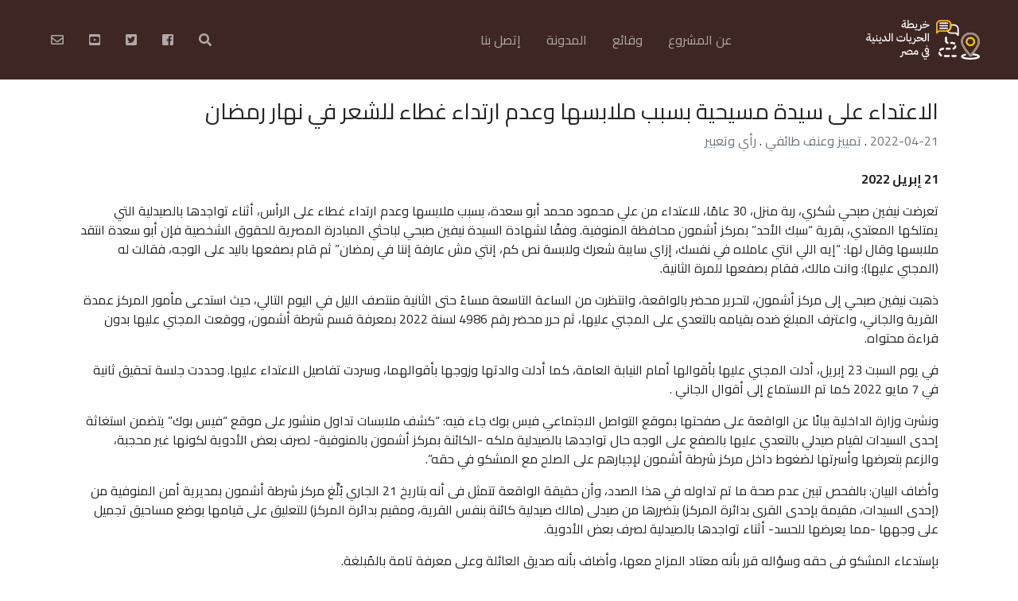

--- FILE ---
content_type: text/html; charset=UTF-8
request_url: https://rleg.eipr.org/event/%D8%A7%D9%84%D8%A7%D8%B9%D8%AA%D8%AF%D8%A7%D8%A1-%D8%B9%D9%84%D9%89-%D8%B3%D9%8A%D8%AF%D8%A9-%D9%85%D8%B3%D9%8A%D8%AD%D9%8A%D8%A9-%D8%A8%D8%B3%D8%A8%D8%A8-%D9%85%D9%84%D8%A7%D8%A8%D8%B3%D9%87%D8%A7/
body_size: 5762
content:

<!DOCTYPE html>
<html lang="en" dir="rtl">
  <head>
    <meta charset="UTF-8" />
    <meta
      name="viewport"
      content="width=device-width, initial-scale=1, shrink-to-fit=no"
    />
    <link
      rel="stylesheet"
      href="https://use.fontawesome.com/releases/v5.7.2/css/all.css"
      integrity="sha384-fnmOCqbTlWIlj8LyTjo7mOUStjsKC4pOpQbqyi7RrhN7udi9RwhKkMHpvLbHG9Sr"
      crossorigin="anonymous"
    />
    <link
      href="https://fonts.googleapis.com/css?family=Cairo:400,600,700"
      rel="stylesheet"
    />
    <link
      rel="stylesheet"
      href="https://unpkg.com/leaflet@1.4.0/dist/leaflet.css"
      integrity="sha512-puBpdR0798OZvTTbP4A8Ix/l+A4dHDD0DGqYW6RQ+9jxkRFclaxxQb/SJAWZfWAkuyeQUytO7+7N4QKrDh+drA=="
      crossorigin=""
    />
    <link rel="stylesheet" href="https://rleg.eipr.org/wp-content/themes/eipr-interactive-map/assets/bundler.76746b94.css" />
    <title>EIPR - Interactive Map</title>
    <script src="https://rleg.eipr.org/wp-content/themes/eipr-interactive-map/assets/jquery.min.1e3ea97e.js"></script>
    <script src="https://rleg.eipr.org/wp-content/themes/eipr-interactive-map/assets/modal.75f5ddfa.js"></script>

    <link rel='dns-prefetch' href='//s.w.org' />
		<script type="text/javascript">
			window._wpemojiSettings = {"baseUrl":"https:\/\/s.w.org\/images\/core\/emoji\/12.0.0-1\/72x72\/","ext":".png","svgUrl":"https:\/\/s.w.org\/images\/core\/emoji\/12.0.0-1\/svg\/","svgExt":".svg","source":{"concatemoji":"https:\/\/rleg.eipr.org\/wp-includes\/js\/wp-emoji-release.min.js?ver=5.2"}};
			!function(a,b,c){function d(a,b){var c=String.fromCharCode;l.clearRect(0,0,k.width,k.height),l.fillText(c.apply(this,a),0,0);var d=k.toDataURL();l.clearRect(0,0,k.width,k.height),l.fillText(c.apply(this,b),0,0);var e=k.toDataURL();return d===e}function e(a){var b;if(!l||!l.fillText)return!1;switch(l.textBaseline="top",l.font="600 32px Arial",a){case"flag":return!(b=d([55356,56826,55356,56819],[55356,56826,8203,55356,56819]))&&(b=d([55356,57332,56128,56423,56128,56418,56128,56421,56128,56430,56128,56423,56128,56447],[55356,57332,8203,56128,56423,8203,56128,56418,8203,56128,56421,8203,56128,56430,8203,56128,56423,8203,56128,56447]),!b);case"emoji":return b=d([55357,56424,55356,57342,8205,55358,56605,8205,55357,56424,55356,57340],[55357,56424,55356,57342,8203,55358,56605,8203,55357,56424,55356,57340]),!b}return!1}function f(a){var c=b.createElement("script");c.src=a,c.defer=c.type="text/javascript",b.getElementsByTagName("head")[0].appendChild(c)}var g,h,i,j,k=b.createElement("canvas"),l=k.getContext&&k.getContext("2d");for(j=Array("flag","emoji"),c.supports={everything:!0,everythingExceptFlag:!0},i=0;i<j.length;i++)c.supports[j[i]]=e(j[i]),c.supports.everything=c.supports.everything&&c.supports[j[i]],"flag"!==j[i]&&(c.supports.everythingExceptFlag=c.supports.everythingExceptFlag&&c.supports[j[i]]);c.supports.everythingExceptFlag=c.supports.everythingExceptFlag&&!c.supports.flag,c.DOMReady=!1,c.readyCallback=function(){c.DOMReady=!0},c.supports.everything||(h=function(){c.readyCallback()},b.addEventListener?(b.addEventListener("DOMContentLoaded",h,!1),a.addEventListener("load",h,!1)):(a.attachEvent("onload",h),b.attachEvent("onreadystatechange",function(){"complete"===b.readyState&&c.readyCallback()})),g=c.source||{},g.concatemoji?f(g.concatemoji):g.wpemoji&&g.twemoji&&(f(g.twemoji),f(g.wpemoji)))}(window,document,window._wpemojiSettings);
		</script>
		<style type="text/css">
img.wp-smiley,
img.emoji {
	display: inline !important;
	border: none !important;
	box-shadow: none !important;
	height: 1em !important;
	width: 1em !important;
	margin: 0 .07em !important;
	vertical-align: -0.1em !important;
	background: none !important;
	padding: 0 !important;
}
</style>
	<link rel='stylesheet' id='wp-block-library-css'  href='https://rleg.eipr.org/wp-content/plugins/gutenberg/build/block-library/style.css?ver=1558194943' type='text/css' media='all' />
<link rel='https://api.w.org/' href='https://rleg.eipr.org/wp-json/' />
<link rel='prev' title='وقفة احتجاجية للمطالبة بعودة سيدة مسيحية أعلنت إشهار إسلامها' href='https://rleg.eipr.org/event/%d9%88%d9%82%d9%81%d8%a9-%d8%a7%d8%ad%d8%aa%d8%ac%d8%a7%d8%ac%d9%8a%d8%a9-%d9%84%d9%84%d9%85%d8%b7%d8%a7%d9%84%d8%a8%d8%a9-%d8%a8%d8%b9%d9%88%d8%af%d8%a9-%d8%b3%d9%8a%d8%af%d8%a9-%d9%85%d8%b3%d9%8a/' />
<link rel='next' title='&#8220;التضامن الاجتماعي&#8221; تطلق مبادرة للتعاون بين رجال الدين الإسلامي والمسيحي' href='https://rleg.eipr.org/event/%d8%a7%d9%84%d8%aa%d8%b6%d8%a7%d9%85%d9%86-%d8%a7%d9%84%d8%a7%d8%ac%d8%aa%d9%85%d8%a7%d8%b9%d9%8a-%d8%aa%d8%b7%d9%84%d9%82-%d9%85%d8%a8%d8%a7%d8%af%d8%b1%d8%a9-%d9%84%d9%84%d8%aa%d8%b9%d8%a7%d9%88/' />
<link rel="canonical" href="https://rleg.eipr.org/event/%d8%a7%d9%84%d8%a7%d8%b9%d8%aa%d8%af%d8%a7%d8%a1-%d8%b9%d9%84%d9%89-%d8%b3%d9%8a%d8%af%d8%a9-%d9%85%d8%b3%d9%8a%d8%ad%d9%8a%d8%a9-%d8%a8%d8%b3%d8%a8%d8%a8-%d9%85%d9%84%d8%a7%d8%a8%d8%b3%d9%87%d8%a7/" />
<link rel='shortlink' href='https://rleg.eipr.org/?p=1958' />
<link rel="alternate" type="application/json+oembed" href="https://rleg.eipr.org/wp-json/oembed/1.0/embed?url=https%3A%2F%2Frleg.eipr.org%2Fevent%2F%25d8%25a7%25d9%2584%25d8%25a7%25d8%25b9%25d8%25aa%25d8%25af%25d8%25a7%25d8%25a1-%25d8%25b9%25d9%2584%25d9%2589-%25d8%25b3%25d9%258a%25d8%25af%25d8%25a9-%25d9%2585%25d8%25b3%25d9%258a%25d8%25ad%25d9%258a%25d8%25a9-%25d8%25a8%25d8%25b3%25d8%25a8%25d8%25a8-%25d9%2585%25d9%2584%25d8%25a7%25d8%25a8%25d8%25b3%25d9%2587%25d8%25a7%2F" />
<link rel="alternate" type="text/xml+oembed" href="https://rleg.eipr.org/wp-json/oembed/1.0/embed?url=https%3A%2F%2Frleg.eipr.org%2Fevent%2F%25d8%25a7%25d9%2584%25d8%25a7%25d8%25b9%25d8%25aa%25d8%25af%25d8%25a7%25d8%25a1-%25d8%25b9%25d9%2584%25d9%2589-%25d8%25b3%25d9%258a%25d8%25af%25d8%25a9-%25d9%2585%25d8%25b3%25d9%258a%25d8%25ad%25d9%258a%25d8%25a9-%25d8%25a8%25d8%25b3%25d8%25a8%25d8%25a8-%25d9%2585%25d9%2584%25d8%25a7%25d8%25a8%25d8%25b3%25d9%2587%25d8%25a7%2F&#038;format=xml" />
		<style type="text/css" id="wp-custom-css">
			.admin-bar {
	margin-top: -32px;
}		</style>
		  </head>
  <body class="event-template-default single single-event postid-1958 wp-embed-responsive">
    <header class="d-flex align-items-center">
      <div class="row no-gutters w-100 align-items-center">
        <div class="col-3">
          <a class="d-flex justify-content-start mr-5" href="https://rleg.eipr.org">
            <img class="fluid-img" style="height: 50px;" src="https://rleg.eipr.org/wp-content/themes/eipr-interactive-map/assets/logo.svg" alt="EIPR Interactive Map" />
          </a>
        </div>
        <div class="col-9">
          <div class="d-flex">
            <div>
              <nav class="main-nav">
                <ul class="nav">
                                      <li class="nav-item">
                      <a class="nav-link " href="https://rleg.eipr.org/%d8%b9%d9%86-%d8%a7%d9%84%d9%85%d8%b4%d8%b1%d9%88%d8%b9/">عن المشروع</a>
                    </li>
                                      <li class="nav-item">
                      <a class="nav-link " href="https://rleg.eipr.org/events/">وقائع</a>
                    </li>
                                      <li class="nav-item">
                      <a class="nav-link " href="https://rleg.eipr.org/%d8%a7%d9%84%d9%85%d8%af%d9%88%d9%86%d8%a9/">المدونة</a>
                    </li>
                                      <li class="nav-item">
                      <a class="nav-link " href="https://rleg.eipr.org/%d8%a5%d8%aa%d8%b5%d9%84-%d8%a8%d9%86%d8%a7/">إتصل بنا</a>
                    </li>
                                  </ul>
              </nav>
            </div>
            <div class="mr-auto ml-5">
              <nav class="social-nav">
                <ul class="nav">
                  <a
                    class="nav-link"
                    href="javascript:void()"
                    target="_blank"
                    data-toggle="modal"
                    data-target="#search"
                  >
                    <i class="fa fa-search"></i>
                  </a>
                                    <a
                    class="nav-link"
                      href="https://facebook.com"
                    target="_blank"
                    rel="noopener noreferrer"
                  >
                    <i class="fab fa-facebook-square"></i>                  </a>
                                    <a
                    class="nav-link"
                      href="https://twitter.com"
                    target="_blank"
                    rel="noopener noreferrer"
                  >
                    <i class="fab fa-twitter-square"></i>                  </a>
                                    <a
                    class="nav-link"
                      href="https://youtube.com"
                    target="_blank"
                    rel="noopener noreferrer"
                  >
                    <i class="fab fa-youtube-square"></i>                  </a>
                                    <a
                    class="nav-link"
                      href="mailto:"
                    target="_blank"
                    rel="noopener noreferrer"
                  >
                    <i class="far fa-envelope"></i>                  </a>
                                  </ul>
              </nav>
            </div>
          </div>
        </div>
      </div>
    </header>

<div class="container mb-5">
  <div class="row">
        </div>
    <div class="col-12 my-4">
      <h1 class="my-2 h3 text-bold">الاعتداء على سيدة مسيحية بسبب ملابسها وعدم ارتداء غطاء للشعر في نهار رمضان</h1>
            <div>
        <span class="text-muted">2022-04-21</span>
                . <a class="text-muted" href="https://rleg.eipr.org/category/%d8%aa%d9%85%d9%8a%d9%8a%d8%b2-%d9%88%d8%b9%d9%86%d9%81-%d8%b7%d8%a7%d8%a6%d9%81%d9%8a/">تمييز وعنف طائفي</a>
                . <a class="text-muted" href="https://rleg.eipr.org/category/%d8%aa%d9%85%d9%8a%d9%8a%d8%b2-%d9%88%d8%b9%d9%86%d9%81-%d8%b7%d8%a7%d8%a6%d9%81%d9%8a/%d8%b1%d8%a3%d9%8a-%d9%88%d8%aa%d8%b9%d8%a8%d9%8a%d8%b1/">رأي وتعبير</a>
              </div>
          </div>
    <div class="col-12 mb-5">
<p><strong>21 إبريل 2022</strong></p>



<p>تعرضت نيفين صبحي شكري، ربة منزل، 30 عامًا، للاعتداء من علي محمود محمد أبو سعدة، بسبب ملابسها وعدم ارتداء غطاء على الرأس، أثناء تواجدها بالصيدلية التي يمتلكها المعتدي، بقرية &#8220;سبك الأحد&#8221; بمركز أشمون محافظة المنوفية. وفقًا لشهادة السيدة نيفين صبحي لباحثي المبادرة المصرية للحقوق الشخصية فإن أبو سعدة انتقد ملابسها وقال لها: &#8220;إيه اللي انتي عاملاه في نفسك، إزاي سايبة شعرك ولابسة نص كم، إنتي مش عارفة إننا في رمضان&#8221; ثم قام بصفعها باليد على الوجه، فقالت له (المجني عليها): وانت مالك، فقام بصفعها للمرة الثانية.</p>



<p>ذهبت نيفين صبحي إلى مركز أشمون، لتحرير محضر بالواقعة، وانتظرت من الساعة التاسعة مساءً حتى الثانية منتصف الليل في اليوم التالي، حيث استدعى مأمور المركز عمدة القرية والجاني، واعترف المبلغ ضده بقيامه بالتعدي على المجني عليها، ثم حرر محضر رقم 4986 لسنة 2022 بمعرفة قسم شرطة أشمون، ووقعت المجني عليها بدون قراءة محتواه.&nbsp;&nbsp;</p>



<p>في يوم السبت 23 إبريل، أدلت المجني عليها بأقوالها أمام النيابة العامة، كما أدلت والدتها وزوجها بأقوالهما، وسردت تفاصيل الاعتداء عليها. وحددت جلسة تحقيق ثانية في 7 مايو 2022 كما تم الاستماع إلى أقوال الجاني .</p>



<p>ونشرت وزارة الداخلية بيانًا عن الواقعة على صفحتها بموقع التواصل الاجتماعي فيس بوك جاء فيه: &#8220;كشف ملابسات تداول منشور على موقع &#8220;فيس بوك&#8221; يتضمن استغاثة إحدى السيدات لقيام صيدلي بالتعدي عليها بالصفع على الوجه حال تواجدها بالصيدلية ملكه -الكائنة بمركز أشمون بالمنوفية- لصرف بعض الأدوية لكونها غير محجبة، والزعم بتعرضها وأسرتها لضغوط داخل مركز شرطة أشمون لإجبارهم على الصلح مع المشكو في حقه&#8221;.</p>



<p>وأضاف البيان: بالفحص تبين عدم صحة ما تم تداوله في هذا الصدد، وأن حقيقة الواقعة تتمثل فى أنه بتاريخ 21 الجاري بُلِّغ مركز شرطة أشمون بمديرية أمن المنوفية من (إحدى السيدات، مقيمة بإحدى القرى بدائرة المركز) بتضررها من صيدلى (مالك صيدلية كائنة بنفس القرية، ومقيم بدائرة المركز) للتعليق على قيامها بوضع مساحيق تجميل على وجهها -مما يعرضها للحسد- أثناء تواجدها بالصيدلية لصرف بعض الأدوية.</p>



<p>بإستدعاء المشكو فى حقه وسؤاله قرر بأنه معتاد المزاح معها، وأضاف بأنه صديق العائلة وعلى معرفة تامة بالمُبلغة.</p>



<p>خلال الفترة التالية للواقعة، جرت عدة محاولات لإقناع السيدة نيفين بالصلح العرفي والتنازل عن المحضر، وهو ما قوبل بالرفض من جانبها، لكن في يوم 29 إبريل فؤجئت باستدعائها لحضور &#8220;قعدة&#8221; في كنيسة السيدة العذراء بالقرية،&nbsp; بحضور كل من القس صموئيل&nbsp; كاهن الكنيسة، ومصطفى رسلان عمدة القرية وعضو مجلس النواب جابر عبدالقوي، ومحمود قصد عضو مجلس نقابة الصيادلة بمحافظة المنوفية، ومسؤول أمني، وعدد من أعيان القرية.&nbsp;&nbsp;</p>



<p>وأقر بمحضر الصلح العرفي -لدى المبادرة المصرية للحقوق الشخصية نسخة منه- بخطأ الطرف الأول د. علي للطرف الثاني السيدة نيفين، وقرر الحاضرون أن هذا الخطأ أدبي ومادي، وقد تم الاعتذار الأدبي وقدر الخطأ المادي بنحو 100 ألف جنيه تم دفعها في حضور المجلس. وقد قبل الطرف الثاني (نيفين صبحي) الاعتذار، وتضمنت بنود محضر الصلح&nbsp; أنه سيتم التنازل عن المحضر المحرر من قبل المعتدى عليها للطرف الأول. ووفقًا لإفادة من أحد الحاضرين فإن المبلغ المالي وضع في حوزة كاهن الكنيسة، وتم التنازل عن قيمة الخطأ المادي وإرجاعه إلى المشكو في حقه فيما بعد.<br></p>
</div>
  </div>
</div>


    <footer>
      <div class="container">
        <div class="border-top py-2">
          <div class="row align-items-center">
            <div class="col-auto">
              <small class="text-muted">
                This is the copy right, which can be changed from: settings &gt; general 2026              </small>
            </div>
            <div class="mr-auto">
              <small>
                <nav class="nav">
                                    <a class="nav-link" href="https://facebook.com" target="_blank">
                      <i class="fab fa-facebook-square"></i>                    </a>
                                    <a class="nav-link" href="http://twitter.com" target="_blank">
                      <i class="fab fa-twitter-square"></i>                    </a>
                                    <a class="nav-link" href="http://youtube.com" target="_blank">
                      <i class="fab fa-youtube-square"></i>                    </a>
                                  </nav>
              </small>
            </div>
          </div>
        </div>
      </div>
    </footer>
    <div class="modal fade" id="search" tabindex="-1" role="dialog">
      <div class="modal-dialog" role="document">
        <form class="modal-content" action="https://rleg.eipr.org" method="GET" autocomplete="off">
          <div class="modal-body">
            <input
              name="s"
              type="text"
              placeholder="بحث ..."
              class="form-control text-dark"
            />
          </div>
          <div class="modal-footer">
            <button type="submit" class="btn btn-primary">بحث</button>
          </div>
        </form>
      </div>
    </div>
    <script type='text/javascript'>
/* <![CDATA[ */
var globals = {"BASE_URL":"https:\/\/rleg.eipr.org\/wp-json"};
/* ]]> */
</script>
<script type='text/javascript' src='https://rleg.eipr.org/wp-content/themes/eipr-interactive-map/assets/js.00a46daa.js?ver=5.2'></script>
<script type='text/javascript' src='https://rleg.eipr.org/wp-includes/js/wp-embed.min.js?ver=5.2'></script>
  </body>
</html>



--- FILE ---
content_type: application/javascript
request_url: https://rleg.eipr.org/wp-content/themes/eipr-interactive-map/assets/js.00a46daa.js?ver=5.2
body_size: 162714
content:
parcelRequire=function(e,r,n,t){var i="function"==typeof parcelRequire&&parcelRequire,o="function"==typeof require&&require;function u(n,t){if(!r[n]){if(!e[n]){var f="function"==typeof parcelRequire&&parcelRequire;if(!t&&f)return f(n,!0);if(i)return i(n,!0);if(o&&"string"==typeof n)return o(n);var c=new Error("Cannot find module '"+n+"'");throw c.code="MODULE_NOT_FOUND",c}p.resolve=function(r){return e[n][1][r]||r},p.cache={};var l=r[n]=new u.Module(n);e[n][0].call(l.exports,p,l,l.exports,this)}return r[n].exports;function p(e){return u(p.resolve(e))}}u.isParcelRequire=!0,u.Module=function(e){this.id=e,this.bundle=u,this.exports={}},u.modules=e,u.cache=r,u.parent=i,u.register=function(r,n){e[r]=[function(e,r){r.exports=n},{}]};for(var f=0;f<n.length;f++)u(n[f]);if(n.length){var c=u(n[n.length-1]);"object"==typeof exports&&"undefined"!=typeof module?module.exports=c:"function"==typeof define&&define.amd?define(function(){return c}):t&&(this[t]=c)}return u}({"kql1":[function(require,module,exports) {

var e=module.exports="undefined"!=typeof window&&window.Math==Math?window:"undefined"!=typeof self&&self.Math==Math?self:Function("return this")();"number"==typeof __g&&(__g=e);
},{}],"4KVo":[function(require,module,exports) {
var e=module.exports={version:"2.6.5"};"number"==typeof __e&&(__e=e);
},{}],"6SP6":[function(require,module,exports) {
module.exports=function(o){return"object"==typeof o?null!==o:"function"==typeof o};
},{}],"DBsB":[function(require,module,exports) {
var r=require("./_is-object");module.exports=function(e){if(!r(e))throw TypeError(e+" is not an object!");return e};
},{"./_is-object":"6SP6"}],"e5T+":[function(require,module,exports) {
module.exports=function(r){try{return!!r()}catch(t){return!0}};
},{}],"ZJLI":[function(require,module,exports) {
module.exports=!require("./_fails")(function(){return 7!=Object.defineProperty({},"a",{get:function(){return 7}}).a});
},{"./_fails":"e5T+"}],"dDni":[function(require,module,exports) {
var e=require("./_is-object"),r=require("./_global").document,t=e(r)&&e(r.createElement);module.exports=function(e){return t?r.createElement(e):{}};
},{"./_is-object":"6SP6","./_global":"kql1"}],"UUWM":[function(require,module,exports) {
module.exports=!require("./_descriptors")&&!require("./_fails")(function(){return 7!=Object.defineProperty(require("./_dom-create")("div"),"a",{get:function(){return 7}}).a});
},{"./_descriptors":"ZJLI","./_fails":"e5T+","./_dom-create":"dDni"}],"PUNq":[function(require,module,exports) {
var t=require("./_is-object");module.exports=function(r,e){if(!t(r))return r;var o,n;if(e&&"function"==typeof(o=r.toString)&&!t(n=o.call(r)))return n;if("function"==typeof(o=r.valueOf)&&!t(n=o.call(r)))return n;if(!e&&"function"==typeof(o=r.toString)&&!t(n=o.call(r)))return n;throw TypeError("Can't convert object to primitive value")};
},{"./_is-object":"6SP6"}],"/+wv":[function(require,module,exports) {
var e=require("./_an-object"),r=require("./_ie8-dom-define"),t=require("./_to-primitive"),i=Object.defineProperty;exports.f=require("./_descriptors")?Object.defineProperty:function(o,n,u){if(e(o),n=t(n,!0),e(u),r)try{return i(o,n,u)}catch(c){}if("get"in u||"set"in u)throw TypeError("Accessors not supported!");return"value"in u&&(o[n]=u.value),o};
},{"./_an-object":"DBsB","./_ie8-dom-define":"UUWM","./_to-primitive":"PUNq","./_descriptors":"ZJLI"}],"B9+e":[function(require,module,exports) {
module.exports=function(e,r){return{enumerable:!(1&e),configurable:!(2&e),writable:!(4&e),value:r}};
},{}],"i5RL":[function(require,module,exports) {
var r=require("./_object-dp"),e=require("./_property-desc");module.exports=require("./_descriptors")?function(t,u,o){return r.f(t,u,e(1,o))}:function(r,e,t){return r[e]=t,r};
},{"./_object-dp":"/+wv","./_property-desc":"B9+e","./_descriptors":"ZJLI"}],"nW2g":[function(require,module,exports) {
var r={}.hasOwnProperty;module.exports=function(e,n){return r.call(e,n)};
},{}],"f0sk":[function(require,module,exports) {
var o=0,t=Math.random();module.exports=function(n){return"Symbol(".concat(void 0===n?"":n,")_",(++o+t).toString(36))};
},{}],"Nw1e":[function(require,module,exports) {
module.exports=!1;
},{}],"8sTG":[function(require,module,exports) {

var r=require("./_core"),e=require("./_global"),o="__core-js_shared__",i=e[o]||(e[o]={});(module.exports=function(r,e){return i[r]||(i[r]=void 0!==e?e:{})})("versions",[]).push({version:r.version,mode:require("./_library")?"pure":"global",copyright:"© 2019 Denis Pushkarev (zloirock.ru)"});
},{"./_core":"4KVo","./_global":"kql1","./_library":"Nw1e"}],"xZwm":[function(require,module,exports) {
module.exports=require("./_shared")("native-function-to-string",Function.toString);
},{"./_shared":"8sTG"}],"2l2h":[function(require,module,exports) {

var e=require("./_global"),r=require("./_hide"),t=require("./_has"),i=require("./_uid")("src"),n=require("./_function-to-string"),o="toString",u=(""+n).split(o);require("./_core").inspectSource=function(e){return n.call(e)},(module.exports=function(n,o,c,l){var s="function"==typeof c;s&&(t(c,"name")||r(c,"name",o)),n[o]!==c&&(s&&(t(c,i)||r(c,i,n[o]?""+n[o]:u.join(String(o)))),n===e?n[o]=c:l?n[o]?n[o]=c:r(n,o,c):(delete n[o],r(n,o,c)))})(Function.prototype,o,function(){return"function"==typeof this&&this[i]||n.call(this)});
},{"./_global":"kql1","./_hide":"i5RL","./_has":"nW2g","./_uid":"f0sk","./_function-to-string":"xZwm","./_core":"4KVo"}],"L6p4":[function(require,module,exports) {
module.exports=function(o){if("function"!=typeof o)throw TypeError(o+" is not a function!");return o};
},{}],"N9ch":[function(require,module,exports) {
var r=require("./_a-function");module.exports=function(n,t,u){if(r(n),void 0===t)return n;switch(u){case 1:return function(r){return n.call(t,r)};case 2:return function(r,u){return n.call(t,r,u)};case 3:return function(r,u,e){return n.call(t,r,u,e)}}return function(){return n.apply(t,arguments)}};
},{"./_a-function":"L6p4"}],"NjVL":[function(require,module,exports) {

var e=require("./_global"),r=require("./_core"),o=require("./_hide"),i=require("./_redefine"),u=require("./_ctx"),n="prototype",t=function(c,f,l){var q,_,a,d,p=c&t.F,v=c&t.G,F=c&t.S,x=c&t.P,y=c&t.B,B=v?e:F?e[f]||(e[f]={}):(e[f]||{})[n],G=v?r:r[f]||(r[f]={}),P=G[n]||(G[n]={});for(q in v&&(l=f),l)a=((_=!p&&B&&void 0!==B[q])?B:l)[q],d=y&&_?u(a,e):x&&"function"==typeof a?u(Function.call,a):a,B&&i(B,q,a,c&t.U),G[q]!=a&&o(G,q,d),x&&P[q]!=a&&(P[q]=a)};e.core=r,t.F=1,t.G=2,t.S=4,t.P=8,t.B=16,t.W=32,t.U=64,t.R=128,module.exports=t;
},{"./_global":"kql1","./_core":"4KVo","./_hide":"i5RL","./_redefine":"2l2h","./_ctx":"N9ch"}],"Zcur":[function(require,module,exports) {
module.exports=function(o){if(null==o)throw TypeError("Can't call method on  "+o);return o};
},{}],"4JfJ":[function(require,module,exports) {
var e=require("./_defined");module.exports=function(r){return Object(e(r))};
},{"./_defined":"Zcur"}],"cHfm":[function(require,module,exports) {
var o=Math.ceil,r=Math.floor;module.exports=function(t){return isNaN(t=+t)?0:(t>0?r:o)(t)};
},{}],"AXg2":[function(require,module,exports) {
var e=require("./_to-integer"),r=Math.max,t=Math.min;module.exports=function(n,a){return(n=e(n))<0?r(n+a,0):t(n,a)};
},{"./_to-integer":"cHfm"}],"HdKs":[function(require,module,exports) {
var e=require("./_to-integer"),r=Math.min;module.exports=function(t){return t>0?r(e(t),9007199254740991):0};
},{"./_to-integer":"cHfm"}],"okFf":[function(require,module,exports) {
"use strict";var e=require("./_to-object"),t=require("./_to-absolute-index"),i=require("./_to-length");module.exports=[].copyWithin||function(r,o){var n=e(this),u=i(n.length),h=t(r,u),l=t(o,u),d=arguments.length>2?arguments[2]:void 0,s=Math.min((void 0===d?u:t(d,u))-l,u-h),a=1;for(l<h&&h<l+s&&(a=-1,l+=s-1,h+=s-1);s-- >0;)l in n?n[h]=n[l]:delete n[h],h+=a,l+=a;return n};
},{"./_to-object":"4JfJ","./_to-absolute-index":"AXg2","./_to-length":"HdKs"}],"3Mgd":[function(require,module,exports) {
var e=require("./_shared")("wks"),r=require("./_uid"),o=require("./_global").Symbol,u="function"==typeof o,i=module.exports=function(i){return e[i]||(e[i]=u&&o[i]||(u?o:r)("Symbol."+i))};i.store=e;
},{"./_shared":"8sTG","./_uid":"f0sk","./_global":"kql1"}],"PxQA":[function(require,module,exports) {
var e=require("./_wks")("unscopables"),r=Array.prototype;null==r[e]&&require("./_hide")(r,e,{}),module.exports=function(o){r[e][o]=!0};
},{"./_wks":"3Mgd","./_hide":"i5RL"}],"8vJR":[function(require,module,exports) {
var r=require("./_export");r(r.P,"Array",{copyWithin:require("./_array-copy-within")}),require("./_add-to-unscopables")("copyWithin");
},{"./_export":"NjVL","./_array-copy-within":"okFf","./_add-to-unscopables":"PxQA"}],"UYMr":[function(require,module,exports) {
"use strict";var e=require("./_to-object"),t=require("./_to-absolute-index"),r=require("./_to-length");module.exports=function(o){for(var i=e(this),u=r(i.length),n=arguments.length,d=t(n>1?arguments[1]:void 0,u),l=n>2?arguments[2]:void 0,s=void 0===l?u:t(l,u);s>d;)i[d++]=o;return i};
},{"./_to-object":"4JfJ","./_to-absolute-index":"AXg2","./_to-length":"HdKs"}],"3fHC":[function(require,module,exports) {
var r=require("./_export");r(r.P,"Array",{fill:require("./_array-fill")}),require("./_add-to-unscopables")("fill");
},{"./_export":"NjVL","./_array-fill":"UYMr","./_add-to-unscopables":"PxQA"}],"viv7":[function(require,module,exports) {
var r={}.toString;module.exports=function(t){return r.call(t).slice(8,-1)};
},{}],"kZKK":[function(require,module,exports) {
var e=require("./_cof");module.exports=Object("z").propertyIsEnumerable(0)?Object:function(r){return"String"==e(r)?r.split(""):Object(r)};
},{"./_cof":"viv7"}],"Osm+":[function(require,module,exports) {
var r=require("./_cof");module.exports=Array.isArray||function(e){return"Array"==r(e)};
},{"./_cof":"viv7"}],"UWRR":[function(require,module,exports) {
var r=require("./_is-object"),e=require("./_is-array"),o=require("./_wks")("species");module.exports=function(i){var t;return e(i)&&("function"!=typeof(t=i.constructor)||t!==Array&&!e(t.prototype)||(t=void 0),r(t)&&null===(t=t[o])&&(t=void 0)),void 0===t?Array:t};
},{"./_is-object":"6SP6","./_is-array":"Osm+","./_wks":"3Mgd"}],"yi52":[function(require,module,exports) {
var r=require("./_array-species-constructor");module.exports=function(e,n){return new(r(e))(n)};
},{"./_array-species-constructor":"UWRR"}],"H/1n":[function(require,module,exports) {
var e=require("./_ctx"),r=require("./_iobject"),t=require("./_to-object"),i=require("./_to-length"),u=require("./_array-species-create");module.exports=function(n,c){var s=1==n,a=2==n,o=3==n,f=4==n,l=6==n,q=5==n||l,_=c||u;return function(u,c,h){for(var v,p,b=t(u),d=r(b),g=e(c,h,3),j=i(d.length),x=0,m=s?_(u,j):a?_(u,0):void 0;j>x;x++)if((q||x in d)&&(p=g(v=d[x],x,b),n))if(s)m[x]=p;else if(p)switch(n){case 3:return!0;case 5:return v;case 6:return x;case 2:m.push(v)}else if(f)return!1;return l?-1:o||f?f:m}};
},{"./_ctx":"N9ch","./_iobject":"kZKK","./_to-object":"4JfJ","./_to-length":"HdKs","./_array-species-create":"yi52"}],"+HBF":[function(require,module,exports) {
"use strict";var r=require("./_export"),e=require("./_array-methods")(5),i="find",n=!0;i in[]&&Array(1)[i](function(){n=!1}),r(r.P+r.F*n,"Array",{find:function(r){return e(this,r,arguments.length>1?arguments[1]:void 0)}}),require("./_add-to-unscopables")(i);
},{"./_export":"NjVL","./_array-methods":"H/1n","./_add-to-unscopables":"PxQA"}],"3xRc":[function(require,module,exports) {
"use strict";var r=require("./_export"),e=require("./_array-methods")(6),n="findIndex",i=!0;n in[]&&Array(1)[n](function(){i=!1}),r(r.P+r.F*i,"Array",{findIndex:function(r){return e(this,r,arguments.length>1?arguments[1]:void 0)}}),require("./_add-to-unscopables")(n);
},{"./_export":"NjVL","./_array-methods":"H/1n","./_add-to-unscopables":"PxQA"}],"pqj2":[function(require,module,exports) {
var r=require("./_an-object");module.exports=function(t,e,o,a){try{return a?e(r(o)[0],o[1]):e(o)}catch(n){var c=t.return;throw void 0!==c&&r(c.call(t)),n}};
},{"./_an-object":"DBsB"}],"oANp":[function(require,module,exports) {
module.exports={};
},{}],"DsPZ":[function(require,module,exports) {
var r=require("./_iterators"),e=require("./_wks")("iterator"),t=Array.prototype;module.exports=function(o){return void 0!==o&&(r.Array===o||t[e]===o)};
},{"./_iterators":"oANp","./_wks":"3Mgd"}],"WfCN":[function(require,module,exports) {
"use strict";var e=require("./_object-dp"),r=require("./_property-desc");module.exports=function(t,i,o){i in t?e.f(t,i,r(0,o)):t[i]=o};
},{"./_object-dp":"/+wv","./_property-desc":"B9+e"}],"jP8S":[function(require,module,exports) {
var e=require("./_cof"),t=require("./_wks")("toStringTag"),n="Arguments"==e(function(){return arguments}()),r=function(e,t){try{return e[t]}catch(n){}};module.exports=function(u){var o,c,i;return void 0===u?"Undefined":null===u?"Null":"string"==typeof(c=r(o=Object(u),t))?c:n?e(o):"Object"==(i=e(o))&&"function"==typeof o.callee?"Arguments":i};
},{"./_cof":"viv7","./_wks":"3Mgd"}],"kX9y":[function(require,module,exports) {
var r=require("./_classof"),e=require("./_wks")("iterator"),t=require("./_iterators");module.exports=require("./_core").getIteratorMethod=function(o){if(null!=o)return o[e]||o["@@iterator"]||t[r(o)]};
},{"./_classof":"jP8S","./_wks":"3Mgd","./_iterators":"oANp","./_core":"4KVo"}],"7Pd7":[function(require,module,exports) {
var r=require("./_wks")("iterator"),t=!1;try{var n=[7][r]();n.return=function(){t=!0},Array.from(n,function(){throw 2})}catch(e){}module.exports=function(n,u){if(!u&&!t)return!1;var o=!1;try{var c=[7],a=c[r]();a.next=function(){return{done:o=!0}},c[r]=function(){return a},n(c)}catch(e){}return o};
},{"./_wks":"3Mgd"}],"hO+0":[function(require,module,exports) {
"use strict";var e=require("./_ctx"),r=require("./_export"),t=require("./_to-object"),i=require("./_iter-call"),o=require("./_is-array-iter"),u=require("./_to-length"),n=require("./_create-property"),a=require("./core.get-iterator-method");r(r.S+r.F*!require("./_iter-detect")(function(e){Array.from(e)}),"Array",{from:function(r){var l,c,f,q,_=t(r),h="function"==typeof this?this:Array,v=arguments.length,y=v>1?arguments[1]:void 0,d=void 0!==y,s=0,g=a(_);if(d&&(y=e(y,v>2?arguments[2]:void 0,2)),null==g||h==Array&&o(g))for(c=new h(l=u(_.length));l>s;s++)n(c,s,d?y(_[s],s):_[s]);else for(q=g.call(_),c=new h;!(f=q.next()).done;s++)n(c,s,d?i(q,y,[f.value,s],!0):f.value);return c.length=s,c}});
},{"./_ctx":"N9ch","./_export":"NjVL","./_to-object":"4JfJ","./_iter-call":"pqj2","./_is-array-iter":"DsPZ","./_to-length":"HdKs","./_create-property":"WfCN","./core.get-iterator-method":"kX9y","./_iter-detect":"7Pd7"}],"mwRI":[function(require,module,exports) {
var e=require("./_iobject"),r=require("./_defined");module.exports=function(i){return e(r(i))};
},{"./_iobject":"kZKK","./_defined":"Zcur"}],"/dIP":[function(require,module,exports) {
var e=require("./_to-iobject"),r=require("./_to-length"),t=require("./_to-absolute-index");module.exports=function(n){return function(i,o,u){var f,l=e(i),a=r(l.length),c=t(u,a);if(n&&o!=o){for(;a>c;)if((f=l[c++])!=f)return!0}else for(;a>c;c++)if((n||c in l)&&l[c]===o)return n||c||0;return!n&&-1}};
},{"./_to-iobject":"mwRI","./_to-length":"HdKs","./_to-absolute-index":"AXg2"}],"EHCj":[function(require,module,exports) {
"use strict";var r=require("./_export"),e=require("./_array-includes")(!0);r(r.P,"Array",{includes:function(r){return e(this,r,arguments.length>1?arguments[1]:void 0)}}),require("./_add-to-unscopables")("includes");
},{"./_export":"NjVL","./_array-includes":"/dIP","./_add-to-unscopables":"PxQA"}],"t4Zd":[function(require,module,exports) {
module.exports=function(e,n){return{value:n,done:!!e}};
},{}],"xSc0":[function(require,module,exports) {
var e=require("./_shared")("keys"),r=require("./_uid");module.exports=function(u){return e[u]||(e[u]=r(u))};
},{"./_shared":"8sTG","./_uid":"f0sk"}],"UrZ8":[function(require,module,exports) {
var r=require("./_has"),e=require("./_to-iobject"),u=require("./_array-includes")(!1),i=require("./_shared-key")("IE_PROTO");module.exports=function(o,a){var n,s=e(o),t=0,h=[];for(n in s)n!=i&&r(s,n)&&h.push(n);for(;a.length>t;)r(s,n=a[t++])&&(~u(h,n)||h.push(n));return h};
},{"./_has":"nW2g","./_to-iobject":"mwRI","./_array-includes":"/dIP","./_shared-key":"xSc0"}],"t611":[function(require,module,exports) {
module.exports="constructor,hasOwnProperty,isPrototypeOf,propertyIsEnumerable,toLocaleString,toString,valueOf".split(",");
},{}],"kfVX":[function(require,module,exports) {
var e=require("./_object-keys-internal"),r=require("./_enum-bug-keys");module.exports=Object.keys||function(u){return e(u,r)};
},{"./_object-keys-internal":"UrZ8","./_enum-bug-keys":"t611"}],"Vixs":[function(require,module,exports) {
var e=require("./_object-dp"),r=require("./_an-object"),t=require("./_object-keys");module.exports=require("./_descriptors")?Object.defineProperties:function(o,i){r(o);for(var u,c=t(i),n=c.length,s=0;n>s;)e.f(o,u=c[s++],i[u]);return o};
},{"./_object-dp":"/+wv","./_an-object":"DBsB","./_object-keys":"kfVX","./_descriptors":"ZJLI"}],"DBa9":[function(require,module,exports) {
var e=require("./_global").document;module.exports=e&&e.documentElement;
},{"./_global":"kql1"}],"d4Ek":[function(require,module,exports) {
var e=require("./_an-object"),r=require("./_object-dps"),t=require("./_enum-bug-keys"),n=require("./_shared-key")("IE_PROTO"),o=function(){},i="prototype",u=function(){var e,r=require("./_dom-create")("iframe"),n=t.length;for(r.style.display="none",require("./_html").appendChild(r),r.src="javascript:",(e=r.contentWindow.document).open(),e.write("<script>document.F=Object<\/script>"),e.close(),u=e.F;n--;)delete u[i][t[n]];return u()};module.exports=Object.create||function(t,c){var a;return null!==t?(o[i]=e(t),a=new o,o[i]=null,a[n]=t):a=u(),void 0===c?a:r(a,c)};
},{"./_an-object":"DBsB","./_object-dps":"Vixs","./_enum-bug-keys":"t611","./_shared-key":"xSc0","./_dom-create":"dDni","./_html":"DBa9"}],"iqAm":[function(require,module,exports) {
var e=require("./_object-dp").f,r=require("./_has"),o=require("./_wks")("toStringTag");module.exports=function(t,u,i){t&&!r(t=i?t:t.prototype,o)&&e(t,o,{configurable:!0,value:u})};
},{"./_object-dp":"/+wv","./_has":"nW2g","./_wks":"3Mgd"}],"O1PE":[function(require,module,exports) {
"use strict";var e=require("./_object-create"),r=require("./_property-desc"),t=require("./_set-to-string-tag"),i={};require("./_hide")(i,require("./_wks")("iterator"),function(){return this}),module.exports=function(o,u,s){o.prototype=e(i,{next:r(1,s)}),t(o,u+" Iterator")};
},{"./_object-create":"d4Ek","./_property-desc":"B9+e","./_set-to-string-tag":"iqAm","./_hide":"i5RL","./_wks":"3Mgd"}],"kbAb":[function(require,module,exports) {
var t=require("./_has"),e=require("./_to-object"),o=require("./_shared-key")("IE_PROTO"),r=Object.prototype;module.exports=Object.getPrototypeOf||function(c){return c=e(c),t(c,o)?c[o]:"function"==typeof c.constructor&&c instanceof c.constructor?c.constructor.prototype:c instanceof Object?r:null};
},{"./_has":"nW2g","./_to-object":"4JfJ","./_shared-key":"xSc0"}],"kgNZ":[function(require,module,exports) {
"use strict";var e=require("./_library"),r=require("./_export"),t=require("./_redefine"),i=require("./_hide"),n=require("./_iterators"),u=require("./_iter-create"),o=require("./_set-to-string-tag"),s=require("./_object-gpo"),a=require("./_wks")("iterator"),c=!([].keys&&"next"in[].keys()),f="@@iterator",l="keys",q="values",y=function(){return this};module.exports=function(_,p,h,k,v,w,d){u(h,p,k);var x,b,g,j=function(e){if(!c&&e in I)return I[e];switch(e){case l:case q:return function(){return new h(this,e)}}return function(){return new h(this,e)}},m=p+" Iterator",A=v==q,F=!1,I=_.prototype,O=I[a]||I[f]||v&&I[v],P=O||j(v),z=v?A?j("entries"):P:void 0,B="Array"==p&&I.entries||O;if(B&&(g=s(B.call(new _)))!==Object.prototype&&g.next&&(o(g,m,!0),e||"function"==typeof g[a]||i(g,a,y)),A&&O&&O.name!==q&&(F=!0,P=function(){return O.call(this)}),e&&!d||!c&&!F&&I[a]||i(I,a,P),n[p]=P,n[m]=y,v)if(x={values:A?P:j(q),keys:w?P:j(l),entries:z},d)for(b in x)b in I||t(I,b,x[b]);else r(r.P+r.F*(c||F),p,x);return x};
},{"./_library":"Nw1e","./_export":"NjVL","./_redefine":"2l2h","./_hide":"i5RL","./_iterators":"oANp","./_iter-create":"O1PE","./_set-to-string-tag":"iqAm","./_object-gpo":"kbAb","./_wks":"3Mgd"}],"2xsA":[function(require,module,exports) {
"use strict";var e=require("./_add-to-unscopables"),r=require("./_iter-step"),t=require("./_iterators"),i=require("./_to-iobject");module.exports=require("./_iter-define")(Array,"Array",function(e,r){this._t=i(e),this._i=0,this._k=r},function(){var e=this._t,t=this._k,i=this._i++;return!e||i>=e.length?(this._t=void 0,r(1)):r(0,"keys"==t?i:"values"==t?e[i]:[i,e[i]])},"values"),t.Arguments=t.Array,e("keys"),e("values"),e("entries");
},{"./_add-to-unscopables":"PxQA","./_iter-step":"t4Zd","./_iterators":"oANp","./_to-iobject":"mwRI","./_iter-define":"kgNZ"}],"ARIR":[function(require,module,exports) {
"use strict";var r=require("./_export"),e=require("./_create-property");r(r.S+r.F*require("./_fails")(function(){function r(){}return!(Array.of.call(r)instanceof r)}),"Array",{of:function(){for(var r=0,t=arguments.length,n=new("function"==typeof this?this:Array)(t);t>r;)e(n,r,arguments[r++]);return n.length=t,n}});
},{"./_export":"NjVL","./_create-property":"WfCN","./_fails":"e5T+"}],"+FL6":[function(require,module,exports) {
"use strict";var l=require("./_fails");module.exports=function(n,u){return!!n&&l(function(){u?n.call(null,function(){},1):n.call(null)})};
},{"./_fails":"e5T+"}],"xw8W":[function(require,module,exports) {
"use strict";var r=require("./_export"),t=require("./_a-function"),i=require("./_to-object"),e=require("./_fails"),o=[].sort,u=[1,2,3];r(r.P+r.F*(e(function(){u.sort(void 0)})||!e(function(){u.sort(null)})||!require("./_strict-method")(o)),"Array",{sort:function(r){return void 0===r?o.call(i(this)):o.call(i(this),t(r))}});
},{"./_export":"NjVL","./_a-function":"L6p4","./_to-object":"4JfJ","./_fails":"e5T+","./_strict-method":"+FL6"}],"Bn5Q":[function(require,module,exports) {

"use strict";var e=require("./_global"),r=require("./_object-dp"),i=require("./_descriptors"),t=require("./_wks")("species");module.exports=function(u){var s=e[u];i&&s&&!s[t]&&r.f(s,t,{configurable:!0,get:function(){return this}})};
},{"./_global":"kql1","./_object-dp":"/+wv","./_descriptors":"ZJLI","./_wks":"3Mgd"}],"Smp7":[function(require,module,exports) {
require("./_set-species")("Array");
},{"./_set-species":"Bn5Q"}],"DLwC":[function(require,module,exports) {
"use strict";var t=require("./_export"),e=require("./_to-object"),r=require("./_to-primitive");t(t.P+t.F*require("./_fails")(function(){return null!==new Date(NaN).toJSON()||1!==Date.prototype.toJSON.call({toISOString:function(){return 1}})}),"Date",{toJSON:function(t){var i=e(this),n=r(i);return"number"!=typeof n||isFinite(n)?i.toISOString():null}});
},{"./_export":"NjVL","./_to-object":"4JfJ","./_to-primitive":"PUNq","./_fails":"e5T+"}],"p7vl":[function(require,module,exports) {
"use strict";var r=require("./_an-object"),e=require("./_to-primitive"),t="number";module.exports=function(i){if("string"!==i&&i!==t&&"default"!==i)throw TypeError("Incorrect hint");return e(r(this),i!=t)};
},{"./_an-object":"DBsB","./_to-primitive":"PUNq"}],"jJtq":[function(require,module,exports) {
var e=require("./_wks")("toPrimitive"),i=Date.prototype;e in i||require("./_hide")(i,e,require("./_date-to-primitive"));
},{"./_wks":"3Mgd","./_hide":"i5RL","./_date-to-primitive":"p7vl"}],"YlR3":[function(require,module,exports) {
"use strict";var t=require("./_is-object"),e=require("./_object-gpo"),r=require("./_wks")("hasInstance"),i=Function.prototype;r in i||require("./_object-dp").f(i,r,{value:function(r){if("function"!=typeof this||!t(r))return!1;if(!t(this.prototype))return r instanceof this;for(;r=e(r);)if(this.prototype===r)return!0;return!1}});
},{"./_is-object":"6SP6","./_object-gpo":"kbAb","./_wks":"3Mgd","./_object-dp":"/+wv"}],"WtEG":[function(require,module,exports) {
var r=require("./_object-dp").f,t=Function.prototype,e=/^\s*function ([^ (]*)/,n="name";n in t||require("./_descriptors")&&r(t,n,{configurable:!0,get:function(){try{return(""+this).match(e)[1]}catch(r){return""}}});
},{"./_object-dp":"/+wv","./_descriptors":"ZJLI"}],"5XX7":[function(require,module,exports) {
var r=require("./_redefine");module.exports=function(e,n,i){for(var o in n)r(e,o,n[o],i);return e};
},{"./_redefine":"2l2h"}],"XE1H":[function(require,module,exports) {
module.exports=function(o,n,r,i){if(!(o instanceof n)||void 0!==i&&i in o)throw TypeError(r+": incorrect invocation!");return o};
},{}],"Pqba":[function(require,module,exports) {
var e=require("./_ctx"),r=require("./_iter-call"),t=require("./_is-array-iter"),i=require("./_an-object"),o=require("./_to-length"),n=require("./core.get-iterator-method"),u={},a={},f=module.exports=function(f,l,c,q,_){var h,s,d,g,p=_?function(){return f}:n(f),v=e(c,q,l?2:1),x=0;if("function"!=typeof p)throw TypeError(f+" is not iterable!");if(t(p)){for(h=o(f.length);h>x;x++)if((g=l?v(i(s=f[x])[0],s[1]):v(f[x]))===u||g===a)return g}else for(d=p.call(f);!(s=d.next()).done;)if((g=r(d,v,s.value,l))===u||g===a)return g};f.BREAK=u,f.RETURN=a;
},{"./_ctx":"N9ch","./_iter-call":"pqj2","./_is-array-iter":"DsPZ","./_an-object":"DBsB","./_to-length":"HdKs","./core.get-iterator-method":"kX9y"}],"3RGd":[function(require,module,exports) {
var e=require("./_uid")("meta"),r=require("./_is-object"),t=require("./_has"),n=require("./_object-dp").f,i=0,u=Object.isExtensible||function(){return!0},f=!require("./_fails")(function(){return u(Object.preventExtensions({}))}),o=function(r){n(r,e,{value:{i:"O"+ ++i,w:{}}})},s=function(n,i){if(!r(n))return"symbol"==typeof n?n:("string"==typeof n?"S":"P")+n;if(!t(n,e)){if(!u(n))return"F";if(!i)return"E";o(n)}return n[e].i},c=function(r,n){if(!t(r,e)){if(!u(r))return!0;if(!n)return!1;o(r)}return r[e].w},E=function(r){return f&&a.NEED&&u(r)&&!t(r,e)&&o(r),r},a=module.exports={KEY:e,NEED:!1,fastKey:s,getWeak:c,onFreeze:E};
},{"./_uid":"f0sk","./_is-object":"6SP6","./_has":"nW2g","./_object-dp":"/+wv","./_fails":"e5T+"}],"dVG8":[function(require,module,exports) {
var r=require("./_is-object");module.exports=function(e,i){if(!r(e)||e._t!==i)throw TypeError("Incompatible receiver, "+i+" required!");return e};
},{"./_is-object":"6SP6"}],"1l/Q":[function(require,module,exports) {
"use strict";var e=require("./_object-dp").f,r=require("./_object-create"),t=require("./_redefine-all"),i=require("./_ctx"),n=require("./_an-instance"),_=require("./_for-of"),o=require("./_iter-define"),u=require("./_iter-step"),f=require("./_set-species"),s=require("./_descriptors"),l=require("./_meta").fastKey,c=require("./_validate-collection"),v=s?"_s":"size",a=function(e,r){var t,i=l(r);if("F"!==i)return e._i[i];for(t=e._f;t;t=t.n)if(t.k==r)return t};module.exports={getConstructor:function(o,u,f,l){var h=o(function(e,t){n(e,h,u,"_i"),e._t=u,e._i=r(null),e._f=void 0,e._l=void 0,e[v]=0,null!=t&&_(t,f,e[l],e)});return t(h.prototype,{clear:function(){for(var e=c(this,u),r=e._i,t=e._f;t;t=t.n)t.r=!0,t.p&&(t.p=t.p.n=void 0),delete r[t.i];e._f=e._l=void 0,e[v]=0},delete:function(e){var r=c(this,u),t=a(r,e);if(t){var i=t.n,n=t.p;delete r._i[t.i],t.r=!0,n&&(n.n=i),i&&(i.p=n),r._f==t&&(r._f=i),r._l==t&&(r._l=n),r[v]--}return!!t},forEach:function(e){c(this,u);for(var r,t=i(e,arguments.length>1?arguments[1]:void 0,3);r=r?r.n:this._f;)for(t(r.v,r.k,this);r&&r.r;)r=r.p},has:function(e){return!!a(c(this,u),e)}}),s&&e(h.prototype,"size",{get:function(){return c(this,u)[v]}}),h},def:function(e,r,t){var i,n,_=a(e,r);return _?_.v=t:(e._l=_={i:n=l(r,!0),k:r,v:t,p:i=e._l,n:void 0,r:!1},e._f||(e._f=_),i&&(i.n=_),e[v]++,"F"!==n&&(e._i[n]=_)),e},getEntry:a,setStrong:function(e,r,t){o(e,r,function(e,t){this._t=c(e,r),this._k=t,this._l=void 0},function(){for(var e=this._k,r=this._l;r&&r.r;)r=r.p;return this._t&&(this._l=r=r?r.n:this._t._f)?u(0,"keys"==e?r.k:"values"==e?r.v:[r.k,r.v]):(this._t=void 0,u(1))},t?"entries":"values",!t,!0),f(r)}};
},{"./_object-dp":"/+wv","./_object-create":"d4Ek","./_redefine-all":"5XX7","./_ctx":"N9ch","./_an-instance":"XE1H","./_for-of":"Pqba","./_iter-define":"kgNZ","./_iter-step":"t4Zd","./_set-species":"Bn5Q","./_descriptors":"ZJLI","./_meta":"3RGd","./_validate-collection":"dVG8"}],"Blc0":[function(require,module,exports) {
exports.f={}.propertyIsEnumerable;
},{}],"SFON":[function(require,module,exports) {
var e=require("./_object-pie"),r=require("./_property-desc"),i=require("./_to-iobject"),t=require("./_to-primitive"),o=require("./_has"),c=require("./_ie8-dom-define"),u=Object.getOwnPropertyDescriptor;exports.f=require("./_descriptors")?u:function(p,q){if(p=i(p),q=t(q,!0),c)try{return u(p,q)}catch(_){}if(o(p,q))return r(!e.f.call(p,q),p[q])};
},{"./_object-pie":"Blc0","./_property-desc":"B9+e","./_to-iobject":"mwRI","./_to-primitive":"PUNq","./_has":"nW2g","./_ie8-dom-define":"UUWM","./_descriptors":"ZJLI"}],"Epal":[function(require,module,exports) {
var t=require("./_is-object"),e=require("./_an-object"),r=function(r,o){if(e(r),!t(o)&&null!==o)throw TypeError(o+": can't set as prototype!")};module.exports={set:Object.setPrototypeOf||("__proto__"in{}?function(t,e,o){try{(o=require("./_ctx")(Function.call,require("./_object-gopd").f(Object.prototype,"__proto__").set,2))(t,[]),e=!(t instanceof Array)}catch(c){e=!0}return function(t,c){return r(t,c),e?t.__proto__=c:o(t,c),t}}({},!1):void 0),check:r};
},{"./_is-object":"6SP6","./_an-object":"DBsB","./_ctx":"N9ch","./_object-gopd":"SFON"}],"oEgy":[function(require,module,exports) {
var t=require("./_is-object"),o=require("./_set-proto").set;module.exports=function(r,e,p){var u,n=e.constructor;return n!==p&&"function"==typeof n&&(u=n.prototype)!==p.prototype&&t(u)&&o&&o(r,u),r};
},{"./_is-object":"6SP6","./_set-proto":"Epal"}],"K3M2":[function(require,module,exports) {

"use strict";var e=require("./_global"),r=require("./_export"),t=require("./_redefine"),n=require("./_redefine-all"),i=require("./_meta"),u=require("./_for-of"),o=require("./_an-instance"),c=require("./_is-object"),a=require("./_fails"),s=require("./_iter-detect"),l=require("./_set-to-string-tag"),f=require("./_inherit-if-required");module.exports=function(d,h,q,_,p,g){var v=e[d],w=v,y=p?"set":"add",x=w&&w.prototype,E={},b=function(e){var r=x[e];t(x,e,"delete"==e?function(e){return!(g&&!c(e))&&r.call(this,0===e?0:e)}:"has"==e?function(e){return!(g&&!c(e))&&r.call(this,0===e?0:e)}:"get"==e?function(e){return g&&!c(e)?void 0:r.call(this,0===e?0:e)}:"add"==e?function(e){return r.call(this,0===e?0:e),this}:function(e,t){return r.call(this,0===e?0:e,t),this})};if("function"==typeof w&&(g||x.forEach&&!a(function(){(new w).entries().next()}))){var m=new w,j=m[y](g?{}:-0,1)!=m,C=a(function(){m.has(1)}),D=s(function(e){new w(e)}),F=!g&&a(function(){for(var e=new w,r=5;r--;)e[y](r,r);return!e.has(-0)});D||((w=h(function(e,r){o(e,w,d);var t=f(new v,e,w);return null!=r&&u(r,p,t[y],t),t})).prototype=x,x.constructor=w),(C||F)&&(b("delete"),b("has"),p&&b("get")),(F||j)&&b(y),g&&x.clear&&delete x.clear}else w=_.getConstructor(h,d,p,y),n(w.prototype,q),i.NEED=!0;return l(w,d),E[d]=w,r(r.G+r.W+r.F*(w!=v),E),g||_.setStrong(w,d,p),w};
},{"./_global":"kql1","./_export":"NjVL","./_redefine":"2l2h","./_redefine-all":"5XX7","./_meta":"3RGd","./_for-of":"Pqba","./_an-instance":"XE1H","./_is-object":"6SP6","./_fails":"e5T+","./_iter-detect":"7Pd7","./_set-to-string-tag":"iqAm","./_inherit-if-required":"oEgy"}],"0v0j":[function(require,module,exports) {
"use strict";var t=require("./_collection-strong"),e=require("./_validate-collection"),r="Map";module.exports=require("./_collection")(r,function(t){return function(){return t(this,arguments.length>0?arguments[0]:void 0)}},{get:function(n){var i=t.getEntry(e(this,r),n);return i&&i.v},set:function(n,i){return t.def(e(this,r),0===n?0:n,i)}},t,!0);
},{"./_collection-strong":"1l/Q","./_validate-collection":"dVG8","./_collection":"K3M2"}],"u7lu":[function(require,module,exports) {
module.exports=Math.log1p||function(e){return(e=+e)>-1e-8&&e<1e-8?e-e*e/2:Math.log(1+e)};
},{}],"FaF2":[function(require,module,exports) {
var a=require("./_export"),r=require("./_math-log1p"),t=Math.sqrt,h=Math.acosh;a(a.S+a.F*!(h&&710==Math.floor(h(Number.MAX_VALUE))&&h(1/0)==1/0),"Math",{acosh:function(a){return(a=+a)<1?NaN:a>94906265.62425156?Math.log(a)+Math.LN2:r(a-1+t(a-1)*t(a+1))}});
},{"./_export":"NjVL","./_math-log1p":"u7lu"}],"oL1m":[function(require,module,exports) {
var t=require("./_export"),a=Math.asinh;function i(t){return isFinite(t=+t)&&0!=t?t<0?-i(-t):Math.log(t+Math.sqrt(t*t+1)):t}t(t.S+t.F*!(a&&1/a(0)>0),"Math",{asinh:i});
},{"./_export":"NjVL"}],"PhwT":[function(require,module,exports) {
var a=require("./_export"),t=Math.atanh;a(a.S+a.F*!(t&&1/t(-0)<0),"Math",{atanh:function(a){return 0==(a=+a)?a:Math.log((1+a)/(1-a))/2}});
},{"./_export":"NjVL"}],"KTfa":[function(require,module,exports) {
module.exports=Math.sign||function(n){return 0==(n=+n)||n!=n?n:n<0?-1:1};
},{}],"fi1h":[function(require,module,exports) {
var r=require("./_export"),t=require("./_math-sign");r(r.S,"Math",{cbrt:function(r){return t(r=+r)*Math.pow(Math.abs(r),1/3)}});
},{"./_export":"NjVL","./_math-sign":"KTfa"}],"fJAy":[function(require,module,exports) {
var r=require("./_export");r(r.S,"Math",{clz32:function(r){return(r>>>=0)?31-Math.floor(Math.log(r+.5)*Math.LOG2E):32}});
},{"./_export":"NjVL"}],"kseY":[function(require,module,exports) {
var r=require("./_export"),e=Math.exp;r(r.S,"Math",{cosh:function(r){return(e(r=+r)+e(-r))/2}});
},{"./_export":"NjVL"}],"FOcF":[function(require,module,exports) {
var e=Math.expm1;module.exports=!e||e(10)>22025.465794806718||e(10)<22025.465794806718||-2e-17!=e(-2e-17)?function(e){return 0==(e=+e)?e:e>-1e-6&&e<1e-6?e+e*e/2:Math.exp(e)-1}:e;
},{}],"hyI8":[function(require,module,exports) {
var e=require("./_export"),r=require("./_math-expm1");e(e.S+e.F*(r!=Math.expm1),"Math",{expm1:r});
},{"./_export":"NjVL","./_math-expm1":"FOcF"}],"uZ/F":[function(require,module,exports) {
var r=require("./_math-sign"),t=Math.pow,n=t(2,-52),a=t(2,-23),u=t(2,127)*(2-a),e=t(2,-126),o=function(r){return r+1/n-1/n};module.exports=Math.fround||function(t){var h,i,f=Math.abs(t),s=r(t);return f<e?s*o(f/e/a)*e*a:(i=(h=(1+a/n)*f)-(h-f))>u||i!=i?s*(1/0):s*i};
},{"./_math-sign":"KTfa"}],"N7ZU":[function(require,module,exports) {
var r=require("./_export");r(r.S,"Math",{fround:require("./_math-fround")});
},{"./_export":"NjVL","./_math-fround":"uZ/F"}],"HGHV":[function(require,module,exports) {
var r=require("./_export"),t=Math.abs;r(r.S,"Math",{hypot:function(r,a){for(var e,h,n=0,o=0,u=arguments.length,M=0;o<u;)M<(e=t(arguments[o++]))?(n=n*(h=M/e)*h+1,M=e):n+=e>0?(h=e/M)*h:e;return M===1/0?1/0:M*Math.sqrt(n)}});
},{"./_export":"NjVL"}],"Pasv":[function(require,module,exports) {
var r=require("./_export"),e=Math.imul;r(r.S+r.F*require("./_fails")(function(){return-5!=e(4294967295,5)||2!=e.length}),"Math",{imul:function(r,e){var t=+r,u=+e,i=65535&t,n=65535&u;return 0|i*n+((65535&t>>>16)*n+i*(65535&u>>>16)<<16>>>0)}});
},{"./_export":"NjVL","./_fails":"e5T+"}],"RR3i":[function(require,module,exports) {
var r=require("./_export");r(r.S,"Math",{log1p:require("./_math-log1p")});
},{"./_export":"NjVL","./_math-log1p":"u7lu"}],"zlsv":[function(require,module,exports) {
var r=require("./_export");r(r.S,"Math",{log10:function(r){return Math.log(r)*Math.LOG10E}});
},{"./_export":"NjVL"}],"b6PB":[function(require,module,exports) {
var r=require("./_export");r(r.S,"Math",{log2:function(r){return Math.log(r)/Math.LN2}});
},{"./_export":"NjVL"}],"BHWJ":[function(require,module,exports) {
var r=require("./_export");r(r.S,"Math",{sign:require("./_math-sign")});
},{"./_export":"NjVL","./_math-sign":"KTfa"}],"7f0F":[function(require,module,exports) {
var e=require("./_export"),r=require("./_math-expm1"),t=Math.exp;e(e.S+e.F*require("./_fails")(function(){return-2e-17!=!Math.sinh(-2e-17)}),"Math",{sinh:function(e){return Math.abs(e=+e)<1?(r(e)-r(-e))/2:(t(e-1)-t(-e-1))*(Math.E/2)}});
},{"./_export":"NjVL","./_math-expm1":"FOcF","./_fails":"e5T+"}],"GaA9":[function(require,module,exports) {
var r=require("./_export"),e=require("./_math-expm1"),t=Math.exp;r(r.S,"Math",{tanh:function(r){var a=e(r=+r),h=e(-r);return a==1/0?1:h==1/0?-1:(a-h)/(t(r)+t(-r))}});
},{"./_export":"NjVL","./_math-expm1":"FOcF"}],"qy71":[function(require,module,exports) {
var r=require("./_export");r(r.S,"Math",{trunc:function(r){return(r>0?Math.floor:Math.ceil)(r)}});
},{"./_export":"NjVL"}],"yyy+":[function(require,module,exports) {
var e=require("./_object-keys-internal"),r=require("./_enum-bug-keys").concat("length","prototype");exports.f=Object.getOwnPropertyNames||function(t){return e(t,r)};
},{"./_object-keys-internal":"UrZ8","./_enum-bug-keys":"t611"}],"p585":[function(require,module,exports) {
module.exports="\t\n\v\f\r   ᠎             　\u2028\u2029\ufeff";
},{}],"EWct":[function(require,module,exports) {
var r=require("./_export"),e=require("./_defined"),i=require("./_fails"),n=require("./_string-ws"),t="["+n+"]",u="​",o=RegExp("^"+t+t+"*"),p=RegExp(t+t+"*$"),a=function(e,t,o){var p={},a=i(function(){return!!n[e]()||u[e]()!=u}),f=p[e]=a?t(c):n[e];o&&(p[o]=f),r(r.P+r.F*a,"String",p)},c=a.trim=function(r,i){return r=String(e(r)),1&i&&(r=r.replace(o,"")),2&i&&(r=r.replace(p,"")),r};module.exports=a;
},{"./_export":"NjVL","./_defined":"Zcur","./_fails":"e5T+","./_string-ws":"p585"}],"uYep":[function(require,module,exports) {

"use strict";var e=require("./_global"),r=require("./_has"),t=require("./_cof"),i=require("./_inherit-if-required"),a=require("./_to-primitive"),n=require("./_fails"),o=require("./_object-gopn").f,u=require("./_object-gopd").f,s=require("./_object-dp").f,c=require("./_string-trim").trim,f="Number",_=e[f],I=_,N=_.prototype,p=t(require("./_object-create")(N))==f,l="trim"in String.prototype,q=function(e){var r=a(e,!1);if("string"==typeof r&&r.length>2){var t,i,n,o=(r=l?r.trim():c(r,3)).charCodeAt(0);if(43===o||45===o){if(88===(t=r.charCodeAt(2))||120===t)return NaN}else if(48===o){switch(r.charCodeAt(1)){case 66:case 98:i=2,n=49;break;case 79:case 111:i=8,n=55;break;default:return+r}for(var u,s=r.slice(2),f=0,_=s.length;f<_;f++)if((u=s.charCodeAt(f))<48||u>n)return NaN;return parseInt(s,i)}}return+r};if(!_(" 0o1")||!_("0b1")||_("+0x1")){_=function(e){var r=arguments.length<1?0:e,a=this;return a instanceof _&&(p?n(function(){N.valueOf.call(a)}):t(a)!=f)?i(new I(q(r)),a,_):q(r)};for(var g,h=require("./_descriptors")?o(I):"MAX_VALUE,MIN_VALUE,NaN,NEGATIVE_INFINITY,POSITIVE_INFINITY,EPSILON,isFinite,isInteger,isNaN,isSafeInteger,MAX_SAFE_INTEGER,MIN_SAFE_INTEGER,parseFloat,parseInt,isInteger".split(","),E=0;h.length>E;E++)r(I,g=h[E])&&!r(_,g)&&s(_,g,u(I,g));_.prototype=N,N.constructor=_,require("./_redefine")(e,f,_)}
},{"./_global":"kql1","./_has":"nW2g","./_cof":"viv7","./_inherit-if-required":"oEgy","./_to-primitive":"PUNq","./_fails":"e5T+","./_object-gopn":"yyy+","./_object-gopd":"SFON","./_object-dp":"/+wv","./_string-trim":"EWct","./_object-create":"d4Ek","./_descriptors":"ZJLI","./_redefine":"2l2h"}],"9Dec":[function(require,module,exports) {
var r=require("./_export");r(r.S,"Number",{EPSILON:Math.pow(2,-52)});
},{"./_export":"NjVL"}],"oWwC":[function(require,module,exports) {
var e=require("./_export"),r=require("./_global").isFinite;e(e.S,"Number",{isFinite:function(e){return"number"==typeof e&&r(e)}});
},{"./_export":"NjVL","./_global":"kql1"}],"yEh5":[function(require,module,exports) {
var e=require("./_is-object"),r=Math.floor;module.exports=function(i){return!e(i)&&isFinite(i)&&r(i)===i};
},{"./_is-object":"6SP6"}],"N7Jd":[function(require,module,exports) {
var e=require("./_export");e(e.S,"Number",{isInteger:require("./_is-integer")});
},{"./_export":"NjVL","./_is-integer":"yEh5"}],"RsrB":[function(require,module,exports) {
var r=require("./_export");r(r.S,"Number",{isNaN:function(r){return r!=r}});
},{"./_export":"NjVL"}],"fbTZ":[function(require,module,exports) {
var e=require("./_export"),r=require("./_is-integer"),i=Math.abs;e(e.S,"Number",{isSafeInteger:function(e){return r(e)&&i(e)<=9007199254740991}});
},{"./_export":"NjVL","./_is-integer":"yEh5"}],"JxHc":[function(require,module,exports) {
var r=require("./_export");r(r.S,"Number",{MAX_SAFE_INTEGER:9007199254740991});
},{"./_export":"NjVL"}],"X6hw":[function(require,module,exports) {
var r=require("./_export");r(r.S,"Number",{MIN_SAFE_INTEGER:-9007199254740991});
},{"./_export":"NjVL"}],"EZpC":[function(require,module,exports) {
var r=require("./_global").parseFloat,e=require("./_string-trim").trim;module.exports=1/r(require("./_string-ws")+"-0")!=-1/0?function(t){var i=e(String(t),3),a=r(i);return 0===a&&"-"==i.charAt(0)?-0:a}:r;
},{"./_global":"kql1","./_string-trim":"EWct","./_string-ws":"p585"}],"IKam":[function(require,module,exports) {
var r=require("./_export"),e=require("./_parse-float");r(r.S+r.F*(Number.parseFloat!=e),"Number",{parseFloat:e});
},{"./_export":"NjVL","./_parse-float":"EZpC"}],"m09p":[function(require,module,exports) {
var r=require("./_global").parseInt,e=require("./_string-trim").trim,t=require("./_string-ws"),i=/^[-+]?0[xX]/;module.exports=8!==r(t+"08")||22!==r(t+"0x16")?function(t,n){var s=e(String(t),3);return r(s,n>>>0||(i.test(s)?16:10))}:r;
},{"./_global":"kql1","./_string-trim":"EWct","./_string-ws":"p585"}],"0QjI":[function(require,module,exports) {
var r=require("./_export"),e=require("./_parse-int");r(r.S+r.F*(Number.parseInt!=e),"Number",{parseInt:e});
},{"./_export":"NjVL","./_parse-int":"m09p"}],"JErC":[function(require,module,exports) {
exports.f=Object.getOwnPropertySymbols;
},{}],"bBG/":[function(require,module,exports) {
"use strict";var e=require("./_object-keys"),r=require("./_object-gops"),t=require("./_object-pie"),o=require("./_to-object"),i=require("./_iobject"),c=Object.assign;module.exports=!c||require("./_fails")(function(){var e={},r={},t=Symbol(),o="abcdefghijklmnopqrst";return e[t]=7,o.split("").forEach(function(e){r[e]=e}),7!=c({},e)[t]||Object.keys(c({},r)).join("")!=o})?function(c,n){for(var u=o(c),s=arguments.length,a=1,f=r.f,b=t.f;s>a;)for(var j,l=i(arguments[a++]),q=f?e(l).concat(f(l)):e(l),_=q.length,g=0;_>g;)b.call(l,j=q[g++])&&(u[j]=l[j]);return u}:c;
},{"./_object-keys":"kfVX","./_object-gops":"JErC","./_object-pie":"Blc0","./_to-object":"4JfJ","./_iobject":"kZKK","./_fails":"e5T+"}],"fRec":[function(require,module,exports) {
var e=require("./_export");e(e.S+e.F,"Object",{assign:require("./_object-assign")});
},{"./_export":"NjVL","./_object-assign":"bBG/"}],"HOr2":[function(require,module,exports) {
"use strict";module.exports=require("./_library")||!require("./_fails")(function(){var e=Math.random();__defineSetter__.call(null,e,function(){}),delete require("./_global")[e]});
},{"./_library":"Nw1e","./_fails":"e5T+","./_global":"kql1"}],"mNK1":[function(require,module,exports) {
"use strict";var e=require("./_export"),r=require("./_to-object"),t=require("./_a-function"),i=require("./_object-dp");require("./_descriptors")&&e(e.P+require("./_object-forced-pam"),"Object",{__defineGetter__:function(e,u){i.f(r(this),e,{get:t(u),enumerable:!0,configurable:!0})}});
},{"./_export":"NjVL","./_to-object":"4JfJ","./_a-function":"L6p4","./_object-dp":"/+wv","./_descriptors":"ZJLI","./_object-forced-pam":"HOr2"}],"DPSG":[function(require,module,exports) {
"use strict";var e=require("./_export"),r=require("./_to-object"),t=require("./_a-function"),i=require("./_object-dp");require("./_descriptors")&&e(e.P+require("./_object-forced-pam"),"Object",{__defineSetter__:function(e,u){i.f(r(this),e,{set:t(u),enumerable:!0,configurable:!0})}});
},{"./_export":"NjVL","./_to-object":"4JfJ","./_a-function":"L6p4","./_object-dp":"/+wv","./_descriptors":"ZJLI","./_object-forced-pam":"HOr2"}],"2bMm":[function(require,module,exports) {
var e=require("./_object-keys"),r=require("./_to-iobject"),t=require("./_object-pie").f;module.exports=function(o){return function(u){for(var i,n=r(u),c=e(n),f=c.length,l=0,a=[];f>l;)t.call(n,i=c[l++])&&a.push(o?[i,n[i]]:n[i]);return a}};
},{"./_object-keys":"kfVX","./_to-iobject":"mwRI","./_object-pie":"Blc0"}],"beat":[function(require,module,exports) {
var r=require("./_export"),e=require("./_object-to-array")(!0);r(r.S,"Object",{entries:function(r){return e(r)}});
},{"./_export":"NjVL","./_object-to-array":"2bMm"}],"GmOm":[function(require,module,exports) {
var e=require("./_export"),r=require("./_core"),t=require("./_fails");module.exports=function(c,i){var o=(r.Object||{})[c]||Object[c],u={};u[c]=i(o),e(e.S+e.F*t(function(){o(1)}),"Object",u)};
},{"./_export":"NjVL","./_core":"4KVo","./_fails":"e5T+"}],"3QMv":[function(require,module,exports) {
var e=require("./_is-object"),r=require("./_meta").onFreeze;require("./_object-sap")("freeze",function(n){return function(t){return n&&e(t)?n(r(t)):t}});
},{"./_is-object":"6SP6","./_meta":"3RGd","./_object-sap":"GmOm"}],"3eOb":[function(require,module,exports) {
var r=require("./_to-iobject"),e=require("./_object-gopd").f;require("./_object-sap")("getOwnPropertyDescriptor",function(){return function(t,o){return e(r(t),o)}});
},{"./_to-iobject":"mwRI","./_object-gopd":"SFON","./_object-sap":"GmOm"}],"4+jx":[function(require,module,exports) {
var e=require("./_object-gopn"),r=require("./_object-gops"),o=require("./_an-object"),t=require("./_global").Reflect;module.exports=t&&t.ownKeys||function(t){var c=e.f(o(t)),n=r.f;return n?c.concat(n(t)):c};
},{"./_object-gopn":"yyy+","./_object-gops":"JErC","./_an-object":"DBsB","./_global":"kql1"}],"MZQr":[function(require,module,exports) {
var e=require("./_export"),r=require("./_own-keys"),t=require("./_to-iobject"),o=require("./_object-gopd"),i=require("./_create-property");e(e.S,"Object",{getOwnPropertyDescriptors:function(e){for(var u,c,n=t(e),p=o.f,q=r(n),_={},a=0;q.length>a;)void 0!==(c=p(n,u=q[a++]))&&i(_,u,c);return _}});
},{"./_export":"NjVL","./_own-keys":"4+jx","./_to-iobject":"mwRI","./_object-gopd":"SFON","./_create-property":"WfCN"}],"JaVi":[function(require,module,exports) {
var e=require("./_to-iobject"),t=require("./_object-gopn").f,o={}.toString,r="object"==typeof window&&window&&Object.getOwnPropertyNames?Object.getOwnPropertyNames(window):[],n=function(e){try{return t(e)}catch(o){return r.slice()}};module.exports.f=function(c){return r&&"[object Window]"==o.call(c)?n(c):t(e(c))};
},{"./_to-iobject":"mwRI","./_object-gopn":"yyy+"}],"N+x5":[function(require,module,exports) {
require("./_object-sap")("getOwnPropertyNames",function(){return require("./_object-gopn-ext").f});
},{"./_object-sap":"GmOm","./_object-gopn-ext":"JaVi"}],"x4A6":[function(require,module,exports) {
var e=require("./_to-object"),r=require("./_object-gpo");require("./_object-sap")("getPrototypeOf",function(){return function(t){return r(e(t))}});
},{"./_to-object":"4JfJ","./_object-gpo":"kbAb","./_object-sap":"GmOm"}],"Y0di":[function(require,module,exports) {
"use strict";var e=require("./_export"),r=require("./_to-object"),t=require("./_to-primitive"),i=require("./_object-gpo"),o=require("./_object-gopd").f;require("./_descriptors")&&e(e.P+require("./_object-forced-pam"),"Object",{__lookupGetter__:function(e){var u,_=r(this),c=t(e,!0);do{if(u=o(_,c))return u.get}while(_=i(_))}});
},{"./_export":"NjVL","./_to-object":"4JfJ","./_to-primitive":"PUNq","./_object-gpo":"kbAb","./_object-gopd":"SFON","./_descriptors":"ZJLI","./_object-forced-pam":"HOr2"}],"/biA":[function(require,module,exports) {
"use strict";var e=require("./_export"),r=require("./_to-object"),t=require("./_to-primitive"),i=require("./_object-gpo"),o=require("./_object-gopd").f;require("./_descriptors")&&e(e.P+require("./_object-forced-pam"),"Object",{__lookupSetter__:function(e){var u,_=r(this),c=t(e,!0);do{if(u=o(_,c))return u.set}while(_=i(_))}});
},{"./_export":"NjVL","./_to-object":"4JfJ","./_to-primitive":"PUNq","./_object-gpo":"kbAb","./_object-gopd":"SFON","./_descriptors":"ZJLI","./_object-forced-pam":"HOr2"}],"vJzf":[function(require,module,exports) {
var e=require("./_is-object"),r=require("./_meta").onFreeze;require("./_object-sap")("preventExtensions",function(n){return function(t){return n&&e(t)?n(r(t)):t}});
},{"./_is-object":"6SP6","./_meta":"3RGd","./_object-sap":"GmOm"}],"YyyQ":[function(require,module,exports) {
module.exports=Object.is||function(e,t){return e===t?0!==e||1/e==1/t:e!=e&&t!=t};
},{}],"GEUt":[function(require,module,exports) {
var e=require("./_export");e(e.S,"Object",{is:require("./_same-value")});
},{"./_export":"NjVL","./_same-value":"YyyQ"}],"3UcE":[function(require,module,exports) {
var r=require("./_is-object");require("./_object-sap")("isFrozen",function(e){return function(n){return!r(n)||!!e&&e(n)}});
},{"./_is-object":"6SP6","./_object-sap":"GmOm"}],"1VI7":[function(require,module,exports) {
var e=require("./_is-object");require("./_object-sap")("isSealed",function(r){return function(i){return!e(i)||!!r&&r(i)}});
},{"./_is-object":"6SP6","./_object-sap":"GmOm"}],"CvEg":[function(require,module,exports) {
var e=require("./_is-object");require("./_object-sap")("isExtensible",function(r){return function(i){return!!e(i)&&(!r||r(i))}});
},{"./_is-object":"6SP6","./_object-sap":"GmOm"}],"oiqN":[function(require,module,exports) {
var e=require("./_to-object"),r=require("./_object-keys");require("./_object-sap")("keys",function(){return function(t){return r(e(t))}});
},{"./_to-object":"4JfJ","./_object-keys":"kfVX","./_object-sap":"GmOm"}],"y8Nt":[function(require,module,exports) {
var e=require("./_is-object"),r=require("./_meta").onFreeze;require("./_object-sap")("seal",function(n){return function(t){return n&&e(t)?n(r(t)):t}});
},{"./_is-object":"6SP6","./_meta":"3RGd","./_object-sap":"GmOm"}],"CQxr":[function(require,module,exports) {
var e=require("./_export");e(e.S,"Object",{setPrototypeOf:require("./_set-proto").set});
},{"./_export":"NjVL","./_set-proto":"Epal"}],"cZE6":[function(require,module,exports) {
var r=require("./_export"),e=require("./_object-to-array")(!1);r(r.S,"Object",{values:function(r){return e(r)}});
},{"./_export":"NjVL","./_object-to-array":"2bMm"}],"pC8t":[function(require,module,exports) {
var r=require("./_an-object"),e=require("./_a-function"),u=require("./_wks")("species");module.exports=function(n,o){var i,t=r(n).constructor;return void 0===t||null==(i=r(t)[u])?o:e(i)};
},{"./_an-object":"DBsB","./_a-function":"L6p4","./_wks":"3Mgd"}],"TTev":[function(require,module,exports) {
module.exports=function(e,r,l){var a=void 0===l;switch(r.length){case 0:return a?e():e.call(l);case 1:return a?e(r[0]):e.call(l,r[0]);case 2:return a?e(r[0],r[1]):e.call(l,r[0],r[1]);case 3:return a?e(r[0],r[1],r[2]):e.call(l,r[0],r[1],r[2]);case 4:return a?e(r[0],r[1],r[2],r[3]):e.call(l,r[0],r[1],r[2],r[3])}return e.apply(l,r)};
},{}],"sbFn":[function(require,module,exports) {


var e,t,n,i=require("./_ctx"),o=require("./_invoke"),r=require("./_html"),s=require("./_dom-create"),a=require("./_global"),c=a.process,u=a.setImmediate,p=a.clearImmediate,f=a.MessageChannel,l=a.Dispatch,d=0,m={},h="onreadystatechange",g=function(){var e=+this;if(m.hasOwnProperty(e)){var t=m[e];delete m[e],t()}},v=function(e){g.call(e.data)};u&&p||(u=function(t){for(var n=[],i=1;arguments.length>i;)n.push(arguments[i++]);return m[++d]=function(){o("function"==typeof t?t:Function(t),n)},e(d),d},p=function(e){delete m[e]},"process"==require("./_cof")(c)?e=function(e){c.nextTick(i(g,e,1))}:l&&l.now?e=function(e){l.now(i(g,e,1))}:f?(n=(t=new f).port2,t.port1.onmessage=v,e=i(n.postMessage,n,1)):a.addEventListener&&"function"==typeof postMessage&&!a.importScripts?(e=function(e){a.postMessage(e+"","*")},a.addEventListener("message",v,!1)):e=h in s("script")?function(e){r.appendChild(s("script"))[h]=function(){r.removeChild(this),g.call(e)}}:function(e){setTimeout(i(g,e,1),0)}),module.exports={set:u,clear:p};
},{"./_ctx":"N9ch","./_invoke":"TTev","./_html":"DBa9","./_dom-create":"dDni","./_global":"kql1","./_cof":"viv7"}],"i1H+":[function(require,module,exports) {


var e=require("./_global"),t=require("./_task").set,r=e.MutationObserver||e.WebKitMutationObserver,n=e.process,o=e.Promise,a="process"==require("./_cof")(n);module.exports=function(){var i,c,s,v=function(){var e,t;for(a&&(e=n.domain)&&e.exit();i;){t=i.fn,i=i.next;try{t()}catch(r){throw i?s():c=void 0,r}}c=void 0,e&&e.enter()};if(a)s=function(){n.nextTick(v)};else if(!r||e.navigator&&e.navigator.standalone)if(o&&o.resolve){var u=o.resolve(void 0);s=function(){u.then(v)}}else s=function(){t.call(e,v)};else{var f=!0,l=document.createTextNode("");new r(v).observe(l,{characterData:!0}),s=function(){l.data=f=!f}}return function(e){var t={fn:e,next:void 0};c&&(c.next=t),i||(i=t,s()),c=t}};
},{"./_global":"kql1","./_task":"sbFn","./_cof":"viv7"}],"Mdjk":[function(require,module,exports) {
"use strict";var r=require("./_a-function");function e(e){var o,t;this.promise=new e(function(r,e){if(void 0!==o||void 0!==t)throw TypeError("Bad Promise constructor");o=r,t=e}),this.resolve=r(o),this.reject=r(t)}module.exports.f=function(r){return new e(r)};
},{"./_a-function":"L6p4"}],"5eKV":[function(require,module,exports) {
module.exports=function(e){try{return{e:!1,v:e()}}catch(r){return{e:!0,v:r}}};
},{}],"SW/O":[function(require,module,exports) {

var e=require("./_global"),r=e.navigator;module.exports=r&&r.userAgent||"";
},{"./_global":"kql1"}],"bQCN":[function(require,module,exports) {
var r=require("./_an-object"),e=require("./_is-object"),i=require("./_new-promise-capability");module.exports=function(o,t){if(r(o),e(t)&&t.constructor===o)return t;var u=i.f(o);return(0,u.resolve)(t),u.promise};
},{"./_an-object":"DBsB","./_is-object":"6SP6","./_new-promise-capability":"Mdjk"}],"ar2B":[function(require,module,exports) {


"use strict";var e,r,t,i,n=require("./_library"),o=require("./_global"),c=require("./_ctx"),s=require("./_classof"),u=require("./_export"),a=require("./_is-object"),_=require("./_a-function"),h=require("./_an-instance"),f=require("./_for-of"),l=require("./_species-constructor"),v=require("./_task").set,d=require("./_microtask")(),p=require("./_new-promise-capability"),m=require("./_perform"),q=require("./_user-agent"),y=require("./_promise-resolve"),j="Promise",w=o.TypeError,g=o.process,x=g&&g.versions,b=x&&x.v8||"",k=o[j],P="process"==s(g),F=function(){},S=r=p.f,E=!!function(){try{var e=k.resolve(1),r=(e.constructor={})[require("./_wks")("species")]=function(e){e(F,F)};return(P||"function"==typeof PromiseRejectionEvent)&&e.then(F)instanceof r&&0!==b.indexOf("6.6")&&-1===q.indexOf("Chrome/66")}catch(t){}}(),O=function(e){var r;return!(!a(e)||"function"!=typeof(r=e.then))&&r},R=function(e,r){if(!e._n){e._n=!0;var t=e._c;d(function(){for(var i=e._v,n=1==e._s,o=0,c=function(r){var t,o,c,s=n?r.ok:r.fail,u=r.resolve,a=r.reject,_=r.domain;try{s?(n||(2==e._h&&H(e),e._h=1),!0===s?t=i:(_&&_.enter(),t=s(i),_&&(_.exit(),c=!0)),t===r.promise?a(w("Promise-chain cycle")):(o=O(t))?o.call(t,u,a):u(t)):a(i)}catch(h){_&&!c&&_.exit(),a(h)}};t.length>o;)c(t[o++]);e._c=[],e._n=!1,r&&!e._h&&C(e)})}},C=function(e){v.call(o,function(){var r,t,i,n=e._v,c=G(e);if(c&&(r=m(function(){P?g.emit("unhandledRejection",n,e):(t=o.onunhandledrejection)?t({promise:e,reason:n}):(i=o.console)&&i.error&&i.error("Unhandled promise rejection",n)}),e._h=P||G(e)?2:1),e._a=void 0,c&&r.e)throw r.v})},G=function(e){return 1!==e._h&&0===(e._a||e._c).length},H=function(e){v.call(o,function(){var r;P?g.emit("rejectionHandled",e):(r=o.onrejectionhandled)&&r({promise:e,reason:e._v})})},T=function(e){var r=this;r._d||(r._d=!0,(r=r._w||r)._v=e,r._s=2,r._a||(r._a=r._c.slice()),R(r,!0))},U=function(e){var r,t=this;if(!t._d){t._d=!0,t=t._w||t;try{if(t===e)throw w("Promise can't be resolved itself");(r=O(e))?d(function(){var i={_w:t,_d:!1};try{r.call(e,c(U,i,1),c(T,i,1))}catch(n){T.call(i,n)}}):(t._v=e,t._s=1,R(t,!1))}catch(i){T.call({_w:t,_d:!1},i)}}};E||(k=function(r){h(this,k,j,"_h"),_(r),e.call(this);try{r(c(U,this,1),c(T,this,1))}catch(t){T.call(this,t)}},(e=function(e){this._c=[],this._a=void 0,this._s=0,this._d=!1,this._v=void 0,this._h=0,this._n=!1}).prototype=require("./_redefine-all")(k.prototype,{then:function(e,r){var t=S(l(this,k));return t.ok="function"!=typeof e||e,t.fail="function"==typeof r&&r,t.domain=P?g.domain:void 0,this._c.push(t),this._a&&this._a.push(t),this._s&&R(this,!1),t.promise},catch:function(e){return this.then(void 0,e)}}),t=function(){var r=new e;this.promise=r,this.resolve=c(U,r,1),this.reject=c(T,r,1)},p.f=S=function(e){return e===k||e===i?new t(e):r(e)}),u(u.G+u.W+u.F*!E,{Promise:k}),require("./_set-to-string-tag")(k,j),require("./_set-species")(j),i=require("./_core")[j],u(u.S+u.F*!E,j,{reject:function(e){var r=S(this);return(0,r.reject)(e),r.promise}}),u(u.S+u.F*(n||!E),j,{resolve:function(e){return y(n&&this===i?k:this,e)}}),u(u.S+u.F*!(E&&require("./_iter-detect")(function(e){k.all(e).catch(F)})),j,{all:function(e){var r=this,t=S(r),i=t.resolve,n=t.reject,o=m(function(){var t=[],o=0,c=1;f(e,!1,function(e){var s=o++,u=!1;t.push(void 0),c++,r.resolve(e).then(function(e){u||(u=!0,t[s]=e,--c||i(t))},n)}),--c||i(t)});return o.e&&n(o.v),t.promise},race:function(e){var r=this,t=S(r),i=t.reject,n=m(function(){f(e,!1,function(e){r.resolve(e).then(t.resolve,i)})});return n.e&&i(n.v),t.promise}});
},{"./_library":"Nw1e","./_global":"kql1","./_ctx":"N9ch","./_classof":"jP8S","./_export":"NjVL","./_is-object":"6SP6","./_a-function":"L6p4","./_an-instance":"XE1H","./_for-of":"Pqba","./_species-constructor":"pC8t","./_task":"sbFn","./_microtask":"i1H+","./_new-promise-capability":"Mdjk","./_perform":"5eKV","./_user-agent":"SW/O","./_promise-resolve":"bQCN","./_wks":"3Mgd","./_redefine-all":"5XX7","./_set-to-string-tag":"iqAm","./_set-species":"Bn5Q","./_core":"4KVo","./_iter-detect":"7Pd7"}],"5Per":[function(require,module,exports) {

"use strict";var r=require("./_export"),e=require("./_core"),t=require("./_global"),n=require("./_species-constructor"),i=require("./_promise-resolve");r(r.P+r.R,"Promise",{finally:function(r){var o=n(this,e.Promise||t.Promise),u="function"==typeof r;return this.then(u?function(e){return i(o,r()).then(function(){return e})}:r,u?function(e){return i(o,r()).then(function(){throw e})}:r)}});
},{"./_export":"NjVL","./_core":"4KVo","./_global":"kql1","./_species-constructor":"pC8t","./_promise-resolve":"bQCN"}],"XlB+":[function(require,module,exports) {
var e=require("./_export"),r=require("./_a-function"),n=require("./_an-object"),i=(require("./_global").Reflect||{}).apply,u=Function.apply;e(e.S+e.F*!require("./_fails")(function(){i(function(){})}),"Reflect",{apply:function(e,a,l){var t=r(e),c=n(l);return i?i(t,a,c):u.call(t,a,c)}});
},{"./_export":"NjVL","./_a-function":"L6p4","./_an-object":"DBsB","./_global":"kql1","./_fails":"e5T+"}],"nZQ+":[function(require,module,exports) {
"use strict";var n=require("./_a-function"),t=require("./_is-object"),r=require("./_invoke"),e=[].slice,i={},o=function(n,t,r){if(!(t in i)){for(var e=[],o=0;o<t;o++)e[o]="a["+o+"]";i[t]=Function("F,a","return new F("+e.join(",")+")")}return i[t](n,r)};module.exports=Function.bind||function(i){var u=n(this),c=e.call(arguments,1),a=function(){var n=c.concat(e.call(arguments));return this instanceof a?o(u,n.length,n):r(u,n,i)};return t(u.prototype)&&(a.prototype=u.prototype),a};
},{"./_a-function":"L6p4","./_is-object":"6SP6","./_invoke":"TTev"}],"JeCu":[function(require,module,exports) {
var e=require("./_export"),r=require("./_object-create"),n=require("./_a-function"),t=require("./_an-object"),u=require("./_is-object"),c=require("./_fails"),i=require("./_bind"),o=(require("./_global").Reflect||{}).construct,a=c(function(){function e(){}return!(o(function(){},[],e)instanceof e)}),l=!c(function(){o(function(){})});e(e.S+e.F*(a||l),"Reflect",{construct:function(e,c){n(e),t(c);var f=arguments.length<3?e:n(arguments[2]);if(l&&!a)return o(e,c,f);if(e==f){switch(c.length){case 0:return new e;case 1:return new e(c[0]);case 2:return new e(c[0],c[1]);case 3:return new e(c[0],c[1],c[2]);case 4:return new e(c[0],c[1],c[2],c[3])}var p=[null];return p.push.apply(p,c),new(i.apply(e,p))}var s=f.prototype,q=r(u(s)?s:Object.prototype),_=Function.apply.call(e,q,c);return u(_)?_:q}});
},{"./_export":"NjVL","./_object-create":"d4Ek","./_a-function":"L6p4","./_an-object":"DBsB","./_is-object":"6SP6","./_fails":"e5T+","./_bind":"nZQ+","./_global":"kql1"}],"VZPr":[function(require,module,exports) {
var e=require("./_object-dp"),r=require("./_export"),t=require("./_an-object"),i=require("./_to-primitive");r(r.S+r.F*require("./_fails")(function(){Reflect.defineProperty(e.f({},1,{value:1}),1,{value:2})}),"Reflect",{defineProperty:function(r,u,f){t(r),u=i(u,!0),t(f);try{return e.f(r,u,f),!0}catch(n){return!1}}});
},{"./_object-dp":"/+wv","./_export":"NjVL","./_an-object":"DBsB","./_to-primitive":"PUNq","./_fails":"e5T+"}],"kfrU":[function(require,module,exports) {
var e=require("./_export"),r=require("./_object-gopd").f,t=require("./_an-object");e(e.S,"Reflect",{deleteProperty:function(e,o){var u=r(t(e),o);return!(u&&!u.configurable)&&delete e[o]}});
},{"./_export":"NjVL","./_object-gopd":"SFON","./_an-object":"DBsB"}],"iEI9":[function(require,module,exports) {
var e=require("./_object-gopd"),r=require("./_object-gpo"),t=require("./_has"),i=require("./_export"),o=require("./_is-object"),u=require("./_an-object");function a(i,c){var v,g,l=arguments.length<3?i:arguments[2];return u(i)===l?i[c]:(v=e.f(i,c))?t(v,"value")?v.value:void 0!==v.get?v.get.call(l):void 0:o(g=r(i))?a(g,c,l):void 0}i(i.S,"Reflect",{get:a});
},{"./_object-gopd":"SFON","./_object-gpo":"kbAb","./_has":"nW2g","./_export":"NjVL","./_is-object":"6SP6","./_an-object":"DBsB"}],"eHzb":[function(require,module,exports) {
var e=require("./_object-gopd"),r=require("./_export"),t=require("./_an-object");r(r.S,"Reflect",{getOwnPropertyDescriptor:function(r,o){return e.f(t(r),o)}});
},{"./_object-gopd":"SFON","./_export":"NjVL","./_an-object":"DBsB"}],"wht9":[function(require,module,exports) {
var e=require("./_export"),r=require("./_object-gpo"),t=require("./_an-object");e(e.S,"Reflect",{getPrototypeOf:function(e){return r(t(e))}});
},{"./_export":"NjVL","./_object-gpo":"kbAb","./_an-object":"DBsB"}],"sj65":[function(require,module,exports) {
var e=require("./_export");e(e.S,"Reflect",{has:function(e,r){return r in e}});
},{"./_export":"NjVL"}],"Nj86":[function(require,module,exports) {
var e=require("./_export"),r=require("./_an-object"),t=Object.isExtensible;e(e.S,"Reflect",{isExtensible:function(e){return r(e),!t||t(e)}});
},{"./_export":"NjVL","./_an-object":"DBsB"}],"/wy/":[function(require,module,exports) {
var e=require("./_export");e(e.S,"Reflect",{ownKeys:require("./_own-keys")});
},{"./_export":"NjVL","./_own-keys":"4+jx"}],"y3HT":[function(require,module,exports) {
var e=require("./_export"),r=require("./_an-object"),t=Object.preventExtensions;e(e.S,"Reflect",{preventExtensions:function(e){r(e);try{return t&&t(e),!0}catch(n){return!1}}});
},{"./_export":"NjVL","./_an-object":"DBsB"}],"0ndf":[function(require,module,exports) {
var e=require("./_object-dp"),r=require("./_object-gopd"),t=require("./_object-gpo"),i=require("./_has"),u=require("./_export"),f=require("./_property-desc"),o=require("./_an-object"),a=require("./_is-object");function c(u,l,n){var q,s,_=arguments.length<4?u:arguments[3],b=r.f(o(u),l);if(!b){if(a(s=t(u)))return c(s,l,n,_);b=f(0)}if(i(b,"value")){if(!1===b.writable||!a(_))return!1;if(q=r.f(_,l)){if(q.get||q.set||!1===q.writable)return!1;q.value=n,e.f(_,l,q)}else e.f(_,l,f(0,n));return!0}return void 0!==b.set&&(b.set.call(_,n),!0)}u(u.S,"Reflect",{set:c});
},{"./_object-dp":"/+wv","./_object-gopd":"SFON","./_object-gpo":"kbAb","./_has":"nW2g","./_export":"NjVL","./_property-desc":"B9+e","./_an-object":"DBsB","./_is-object":"6SP6"}],"olbq":[function(require,module,exports) {
var e=require("./_export"),r=require("./_set-proto");r&&e(e.S,"Reflect",{setPrototypeOf:function(e,t){r.check(e,t);try{return r.set(e,t),!0}catch(c){return!1}}});
},{"./_export":"NjVL","./_set-proto":"Epal"}],"g8m6":[function(require,module,exports) {
var e=require("./_is-object"),r=require("./_cof"),i=require("./_wks")("match");module.exports=function(o){var u;return e(o)&&(void 0!==(u=o[i])?!!u:"RegExp"==r(o))};
},{"./_is-object":"6SP6","./_cof":"viv7","./_wks":"3Mgd"}],"aRjg":[function(require,module,exports) {
"use strict";var e=require("./_an-object");module.exports=function(){var i=e(this),r="";return i.global&&(r+="g"),i.ignoreCase&&(r+="i"),i.multiline&&(r+="m"),i.unicode&&(r+="u"),i.sticky&&(r+="y"),r};
},{"./_an-object":"DBsB"}],"hBwo":[function(require,module,exports) {

var e=require("./_global"),r=require("./_inherit-if-required"),i=require("./_object-dp").f,t=require("./_object-gopn").f,n=require("./_is-regexp"),o=require("./_flags"),u=e.RegExp,c=u,s=u.prototype,f=/a/g,a=/a/g,g=new u(f)!==f;if(require("./_descriptors")&&(!g||require("./_fails")(function(){return a[require("./_wks")("match")]=!1,u(f)!=f||u(a)==a||"/a/i"!=u(f,"i")}))){u=function(e,i){var t=this instanceof u,f=n(e),a=void 0===i;return!t&&f&&e.constructor===u&&a?e:r(g?new c(f&&!a?e.source:e,i):c((f=e instanceof u)?e.source:e,f&&a?o.call(e):i),t?this:s,u)};for(var p=function(e){e in u||i(u,e,{configurable:!0,get:function(){return c[e]},set:function(r){c[e]=r}})},q=t(c),_=0;q.length>_;)p(q[_++]);s.constructor=u,u.prototype=s,require("./_redefine")(e,"RegExp",u)}require("./_set-species")("RegExp");
},{"./_global":"kql1","./_inherit-if-required":"oEgy","./_object-dp":"/+wv","./_object-gopn":"yyy+","./_is-regexp":"g8m6","./_flags":"aRjg","./_descriptors":"ZJLI","./_fails":"e5T+","./_wks":"3Mgd","./_redefine":"2l2h","./_set-species":"Bn5Q"}],"57SA":[function(require,module,exports) {
require("./_descriptors")&&"g"!=/./g.flags&&require("./_object-dp").f(RegExp.prototype,"flags",{configurable:!0,get:require("./_flags")});
},{"./_descriptors":"ZJLI","./_object-dp":"/+wv","./_flags":"aRjg"}],"Bi/T":[function(require,module,exports) {
var e=require("./_to-integer"),r=require("./_defined");module.exports=function(t){return function(n,i){var o,u,c=String(r(n)),d=e(i),a=c.length;return d<0||d>=a?t?"":void 0:(o=c.charCodeAt(d))<55296||o>56319||d+1===a||(u=c.charCodeAt(d+1))<56320||u>57343?t?c.charAt(d):o:t?c.slice(d,d+2):u-56320+(o-55296<<10)+65536}};
},{"./_to-integer":"cHfm","./_defined":"Zcur"}],"aXI/":[function(require,module,exports) {
"use strict";var r=require("./_string-at")(!0);module.exports=function(t,e,n){return e+(n?r(t,e).length:1)};
},{"./_string-at":"Bi/T"}],"1G0T":[function(require,module,exports) {
"use strict";var e=require("./_classof"),r=RegExp.prototype.exec;module.exports=function(t,o){var c=t.exec;if("function"==typeof c){var n=c.call(t,o);if("object"!=typeof n)throw new TypeError("RegExp exec method returned something other than an Object or null");return n}if("RegExp"!==e(t))throw new TypeError("RegExp#exec called on incompatible receiver");return r.call(t,o)};
},{"./_classof":"jP8S"}],"a7p6":[function(require,module,exports) {
"use strict";var e=require("./_flags"),l=RegExp.prototype.exec,t=String.prototype.replace,r=l,a="lastIndex",n=function(){var e=/a/,t=/b*/g;return l.call(e,"a"),l.call(t,"a"),0!==e[a]||0!==t[a]}(),o=void 0!==/()??/.exec("")[1],c=n||o;c&&(r=function(r){var c,i,g,u,p=this;return o&&(i=new RegExp("^"+p.source+"$(?!\\s)",e.call(p))),n&&(c=p[a]),g=l.call(p,r),n&&g&&(p[a]=p.global?g.index+g[0].length:c),o&&g&&g.length>1&&t.call(g[0],i,function(){for(u=1;u<arguments.length-2;u++)void 0===arguments[u]&&(g[u]=void 0)}),g}),module.exports=r;
},{"./_flags":"aRjg"}],"ej7E":[function(require,module,exports) {
"use strict";var e=require("./_regexp-exec");require("./_export")({target:"RegExp",proto:!0,forced:e!==/./.exec},{exec:e});
},{"./_regexp-exec":"a7p6","./_export":"NjVL"}],"w7ZK":[function(require,module,exports) {
"use strict";require("./es6.regexp.exec");var e=require("./_redefine"),r=require("./_hide"),n=require("./_fails"),t=require("./_defined"),u=require("./_wks"),i=require("./_regexp-exec"),c=u("species"),o=!n(function(){var e=/./;return e.exec=function(){var e=[];return e.groups={a:"7"},e},"7"!=="".replace(e,"$<a>")}),a=function(){var e=/(?:)/,r=e.exec;e.exec=function(){return r.apply(this,arguments)};var n="ab".split(e);return 2===n.length&&"a"===n[0]&&"b"===n[1]}();module.exports=function(l,f,p){var s=u(l),v=!n(function(){var e={};return e[s]=function(){return 7},7!=""[l](e)}),x=v?!n(function(){var e=!1,r=/a/;return r.exec=function(){return e=!0,null},"split"===l&&(r.constructor={},r.constructor[c]=function(){return r}),r[s](""),!e}):void 0;if(!v||!x||"replace"===l&&!o||"split"===l&&!a){var d=/./[s],q=p(t,s,""[l],function(e,r,n,t,u){return r.exec===i?v&&!u?{done:!0,value:d.call(r,n,t)}:{done:!0,value:e.call(n,r,t)}:{done:!1}}),g=q[0],_=q[1];e(String.prototype,l,g),r(RegExp.prototype,s,2==f?function(e,r){return _.call(e,this,r)}:function(e){return _.call(e,this)})}};
},{"./es6.regexp.exec":"ej7E","./_redefine":"2l2h","./_hide":"i5RL","./_fails":"e5T+","./_defined":"Zcur","./_wks":"3Mgd","./_regexp-exec":"a7p6"}],"yikX":[function(require,module,exports) {
"use strict";var r=require("./_an-object"),e=require("./_to-length"),n=require("./_advance-string-index"),t=require("./_regexp-exec-abstract");require("./_fix-re-wks")("match",1,function(i,a,u,l){return[function(r){var e=i(this),n=null==r?void 0:r[a];return void 0!==n?n.call(r,e):new RegExp(r)[a](String(e))},function(i){var a=l(u,i,this);if(a.done)return a.value;var c=r(i),o=String(this);if(!c.global)return t(c,o);var s=c.unicode;c.lastIndex=0;for(var v,d=[],g=0;null!==(v=t(c,o));){var x=String(v[0]);d[g]=x,""===x&&(c.lastIndex=n(o,e(c.lastIndex),s)),g++}return 0===g?null:d}]});
},{"./_an-object":"DBsB","./_to-length":"HdKs","./_advance-string-index":"aXI/","./_regexp-exec-abstract":"1G0T","./_fix-re-wks":"w7ZK"}],"eUHu":[function(require,module,exports) {
var global = arguments[3];
var r=arguments[3],e=require("./_an-object"),t=require("./_to-object"),n=require("./_to-length"),i=require("./_to-integer"),a=require("./_advance-string-index"),u=require("./_regexp-exec-abstract"),c=Math.max,l=Math.min,o=Math.floor,v=/\$([$&`']|\d\d?|<[^>]*>)/g,s=/\$([$&`']|\d\d?)/g,g=function(r){return void 0===r?r:String(r)};require("./_fix-re-wks")("replace",2,function(r,d,f,h){return[function(e,t){var n=r(this),i=null==e?void 0:e[d];return void 0!==i?i.call(e,n,t):f.call(String(n),e,t)},function(r,t){var o=h(f,r,this,t);if(o.done)return o.value;var v=e(r),s=String(this),d="function"==typeof t;d||(t=String(t));var x=v.global;if(x){var b=v.unicode;v.lastIndex=0}for(var q=[];;){var S=u(v,s);if(null===S)break;if(q.push(S),!x)break;""===String(S[0])&&(v.lastIndex=a(s,n(v.lastIndex),b))}for(var _="",$=0,k=0;k<q.length;k++){S=q[k];for(var m=String(S[0]),A=c(l(i(S.index),s.length),0),I=[],M=1;M<S.length;M++)I.push(g(S[M]));var j=S.groups;if(d){var w=[m].concat(I,A,s);void 0!==j&&w.push(j);var y=String(t.apply(void 0,w))}else y=p(m,s,A,I,j,t);A>=$&&(_+=s.slice($,A)+y,$=A+m.length)}return _+s.slice($)}];function p(r,e,n,i,a,u){var c=n+r.length,l=i.length,g=s;return void 0!==a&&(a=t(a),g=v),f.call(u,g,function(t,u){var v;switch(u.charAt(0)){case"$":return"$";case"&":return r;case"`":return e.slice(0,n);case"'":return e.slice(c);case"<":v=a[u.slice(1,-1)];break;default:var s=+u;if(0===s)return t;if(s>l){var g=o(s/10);return 0===g?t:g<=l?void 0===i[g-1]?u.charAt(1):i[g-1]+u.charAt(1):t}v=i[s-1]}return void 0===v?"":v})}});
},{"./_an-object":"DBsB","./_to-object":"4JfJ","./_to-length":"HdKs","./_to-integer":"cHfm","./_advance-string-index":"aXI/","./_regexp-exec-abstract":"1G0T","./_fix-re-wks":"w7ZK"}],"V8KN":[function(require,module,exports) {
"use strict";var e=require("./_is-regexp"),r=require("./_an-object"),i=require("./_species-constructor"),n=require("./_advance-string-index"),t=require("./_to-length"),u=require("./_regexp-exec-abstract"),l=require("./_regexp-exec"),s=require("./_fails"),c=Math.min,a=[].push,o="split",g="length",h="lastIndex",d=4294967295,f=!s(function(){RegExp(d,"y")});require("./_fix-re-wks")("split",2,function(s,v,p,x){var q;return q="c"=="abbc"[o](/(b)*/)[1]||4!="test"[o](/(?:)/,-1)[g]||2!="ab"[o](/(?:ab)*/)[g]||4!="."[o](/(.?)(.?)/)[g]||"."[o](/()()/)[g]>1||""[o](/.?/)[g]?function(r,i){var n=String(this);if(void 0===r&&0===i)return[];if(!e(r))return p.call(n,r,i);for(var t,u,s,c=[],o=(r.ignoreCase?"i":"")+(r.multiline?"m":"")+(r.unicode?"u":"")+(r.sticky?"y":""),f=0,v=void 0===i?d:i>>>0,x=new RegExp(r.source,o+"g");(t=l.call(x,n))&&!((u=x[h])>f&&(c.push(n.slice(f,t.index)),t[g]>1&&t.index<n[g]&&a.apply(c,t.slice(1)),s=t[0][g],f=u,c[g]>=v));)x[h]===t.index&&x[h]++;return f===n[g]?!s&&x.test("")||c.push(""):c.push(n.slice(f)),c[g]>v?c.slice(0,v):c}:"0"[o](void 0,0)[g]?function(e,r){return void 0===e&&0===r?[]:p.call(this,e,r)}:p,[function(e,r){var i=s(this),n=null==e?void 0:e[v];return void 0!==n?n.call(e,i,r):q.call(String(i),e,r)},function(e,l){var s=x(q,e,this,l,q!==p);if(s.done)return s.value;var a=r(e),o=String(this),g=i(a,RegExp),h=a.unicode,v=(a.ignoreCase?"i":"")+(a.multiline?"m":"")+(a.unicode?"u":"")+(f?"y":"g"),_=new g(f?a:"^(?:"+a.source+")",v),b=void 0===l?d:l>>>0;if(0===b)return[];if(0===o.length)return null===u(_,o)?[o]:[];for(var m=0,y=0,w=[];y<o.length;){_.lastIndex=f?y:0;var E,I=u(_,f?o:o.slice(y));if(null===I||(E=c(t(_.lastIndex+(f?0:y)),o.length))===m)y=n(o,y,h);else{if(w.push(o.slice(m,y)),w.length===b)return w;for(var R=1;R<=I.length-1;R++)if(w.push(I[R]),w.length===b)return w;y=m=E}}return w.push(o.slice(m)),w}]});
},{"./_is-regexp":"g8m6","./_an-object":"DBsB","./_species-constructor":"pC8t","./_advance-string-index":"aXI/","./_to-length":"HdKs","./_regexp-exec-abstract":"1G0T","./_regexp-exec":"a7p6","./_fails":"e5T+","./_fix-re-wks":"w7ZK"}],"iHvG":[function(require,module,exports) {
"use strict";var e=require("./_an-object"),r=require("./_same-value"),n=require("./_regexp-exec-abstract");require("./_fix-re-wks")("search",1,function(t,i,a,u){return[function(e){var r=t(this),n=null==e?void 0:e[i];return void 0!==n?n.call(e,r):new RegExp(e)[i](String(r))},function(t){var i=u(a,t,this);if(i.done)return i.value;var s=e(t),l=String(this),c=s.lastIndex;r(c,0)||(s.lastIndex=0);var v=n(s,l);return r(s.lastIndex,c)||(s.lastIndex=c),null===v?-1:v.index}]});
},{"./_an-object":"DBsB","./_same-value":"YyyQ","./_regexp-exec-abstract":"1G0T","./_fix-re-wks":"w7ZK"}],"yEH7":[function(require,module,exports) {

"use strict";require("./es6.regexp.flags");var e=require("./_an-object"),r=require("./_flags"),i=require("./_descriptors"),n="toString",t=/./[n],a=function(e){require("./_redefine")(RegExp.prototype,n,e,!0)};require("./_fails")(function(){return"/a/b"!=t.call({source:"a",flags:"b"})})?a(function(){var n=e(this);return"/".concat(n.source,"/","flags"in n?n.flags:!i&&n instanceof RegExp?r.call(n):void 0)}):t.name!=n&&a(function(){return t.call(this)});
},{"./es6.regexp.flags":"57SA","./_an-object":"DBsB","./_flags":"aRjg","./_descriptors":"ZJLI","./_redefine":"2l2h","./_fails":"e5T+"}],"ig+w":[function(require,module,exports) {
"use strict";var e=require("./_collection-strong"),t=require("./_validate-collection"),r="Set";module.exports=require("./_collection")(r,function(e){return function(){return e(this,arguments.length>0?arguments[0]:void 0)}},{add:function(i){return e.def(t(this,r),i=0===i?0:i,i)}},e);
},{"./_collection-strong":"1l/Q","./_validate-collection":"dVG8","./_collection":"K3M2"}],"0d9R":[function(require,module,exports) {
exports.f=require("./_wks");
},{"./_wks":"3Mgd"}],"hijg":[function(require,module,exports) {

var r=require("./_global"),e=require("./_core"),o=require("./_library"),i=require("./_wks-ext"),l=require("./_object-dp").f;module.exports=function(u){var a=e.Symbol||(e.Symbol=o?{}:r.Symbol||{});"_"==u.charAt(0)||u in a||l(a,u,{value:i.f(u)})};
},{"./_global":"kql1","./_core":"4KVo","./_library":"Nw1e","./_wks-ext":"0d9R","./_object-dp":"/+wv"}],"wCtS":[function(require,module,exports) {
var e=require("./_object-keys"),r=require("./_object-gops"),o=require("./_object-pie");module.exports=function(t){var u=e(t),i=r.f;if(i)for(var c,f=i(t),a=o.f,l=0;f.length>l;)a.call(t,c=f[l++])&&u.push(c);return u};
},{"./_object-keys":"kfVX","./_object-gops":"JErC","./_object-pie":"Blc0"}],"s5uV":[function(require,module,exports) {

"use strict";var e=require("./_global"),r=require("./_has"),t=require("./_descriptors"),i=require("./_export"),n=require("./_redefine"),o=require("./_meta").KEY,u=require("./_fails"),s=require("./_shared"),f=require("./_set-to-string-tag"),a=require("./_uid"),c=require("./_wks"),l=require("./_wks-ext"),p=require("./_wks-define"),b=require("./_enum-keys"),h=require("./_is-array"),y=require("./_an-object"),_=require("./_is-object"),q=require("./_to-iobject"),g=require("./_to-primitive"),m=require("./_property-desc"),v=require("./_object-create"),d=require("./_object-gopn-ext"),S=require("./_object-gopd"),j=require("./_object-dp"),O=require("./_object-keys"),k=S.f,w=j.f,P=d.f,E=e.Symbol,F=e.JSON,N=F&&F.stringify,J="prototype",x=c("_hidden"),I=c("toPrimitive"),T={}.propertyIsEnumerable,C=s("symbol-registry"),M=s("symbols"),D=s("op-symbols"),G=Object[J],K="function"==typeof E,Q=e.QObject,W=!Q||!Q[J]||!Q[J].findChild,Y=t&&u(function(){return 7!=v(w({},"a",{get:function(){return w(this,"a",{value:7}).a}})).a})?function(e,r,t){var i=k(G,r);i&&delete G[r],w(e,r,t),i&&e!==G&&w(G,r,i)}:w,z=function(e){var r=M[e]=v(E[J]);return r._k=e,r},A=K&&"symbol"==typeof E.iterator?function(e){return"symbol"==typeof e}:function(e){return e instanceof E},B=function(e,t,i){return e===G&&B(D,t,i),y(e),t=g(t,!0),y(i),r(M,t)?(i.enumerable?(r(e,x)&&e[x][t]&&(e[x][t]=!1),i=v(i,{enumerable:m(0,!1)})):(r(e,x)||w(e,x,m(1,{})),e[x][t]=!0),Y(e,t,i)):w(e,t,i)},H=function(e,r){y(e);for(var t,i=b(r=q(r)),n=0,o=i.length;o>n;)B(e,t=i[n++],r[t]);return e},L=function(e,r){return void 0===r?v(e):H(v(e),r)},R=function(e){var t=T.call(this,e=g(e,!0));return!(this===G&&r(M,e)&&!r(D,e))&&(!(t||!r(this,e)||!r(M,e)||r(this,x)&&this[x][e])||t)},U=function(e,t){if(e=q(e),t=g(t,!0),e!==G||!r(M,t)||r(D,t)){var i=k(e,t);return!i||!r(M,t)||r(e,x)&&e[x][t]||(i.enumerable=!0),i}},V=function(e){for(var t,i=P(q(e)),n=[],u=0;i.length>u;)r(M,t=i[u++])||t==x||t==o||n.push(t);return n},X=function(e){for(var t,i=e===G,n=P(i?D:q(e)),o=[],u=0;n.length>u;)!r(M,t=n[u++])||i&&!r(G,t)||o.push(M[t]);return o};K||(n((E=function(){if(this instanceof E)throw TypeError("Symbol is not a constructor!");var e=a(arguments.length>0?arguments[0]:void 0),i=function(t){this===G&&i.call(D,t),r(this,x)&&r(this[x],e)&&(this[x][e]=!1),Y(this,e,m(1,t))};return t&&W&&Y(G,e,{configurable:!0,set:i}),z(e)})[J],"toString",function(){return this._k}),S.f=U,j.f=B,require("./_object-gopn").f=d.f=V,require("./_object-pie").f=R,require("./_object-gops").f=X,t&&!require("./_library")&&n(G,"propertyIsEnumerable",R,!0),l.f=function(e){return z(c(e))}),i(i.G+i.W+i.F*!K,{Symbol:E});for(var Z="hasInstance,isConcatSpreadable,iterator,match,replace,search,species,split,toPrimitive,toStringTag,unscopables".split(","),$=0;Z.length>$;)c(Z[$++]);for(var ee=O(c.store),re=0;ee.length>re;)p(ee[re++]);i(i.S+i.F*!K,"Symbol",{for:function(e){return r(C,e+="")?C[e]:C[e]=E(e)},keyFor:function(e){if(!A(e))throw TypeError(e+" is not a symbol!");for(var r in C)if(C[r]===e)return r},useSetter:function(){W=!0},useSimple:function(){W=!1}}),i(i.S+i.F*!K,"Object",{create:L,defineProperty:B,defineProperties:H,getOwnPropertyDescriptor:U,getOwnPropertyNames:V,getOwnPropertySymbols:X}),F&&i(i.S+i.F*(!K||u(function(){var e=E();return"[null]"!=N([e])||"{}"!=N({a:e})||"{}"!=N(Object(e))})),"JSON",{stringify:function(e){for(var r,t,i=[e],n=1;arguments.length>n;)i.push(arguments[n++]);if(t=r=i[1],(_(r)||void 0!==e)&&!A(e))return h(r)||(r=function(e,r){if("function"==typeof t&&(r=t.call(this,e,r)),!A(r))return r}),i[1]=r,N.apply(F,i)}}),E[J][I]||require("./_hide")(E[J],I,E[J].valueOf),f(E,"Symbol"),f(Math,"Math",!0),f(e.JSON,"JSON",!0);
},{"./_global":"kql1","./_has":"nW2g","./_descriptors":"ZJLI","./_export":"NjVL","./_redefine":"2l2h","./_meta":"3RGd","./_fails":"e5T+","./_shared":"8sTG","./_set-to-string-tag":"iqAm","./_uid":"f0sk","./_wks":"3Mgd","./_wks-ext":"0d9R","./_wks-define":"hijg","./_enum-keys":"wCtS","./_is-array":"Osm+","./_an-object":"DBsB","./_is-object":"6SP6","./_to-iobject":"mwRI","./_to-primitive":"PUNq","./_property-desc":"B9+e","./_object-create":"d4Ek","./_object-gopn-ext":"JaVi","./_object-gopd":"SFON","./_object-dp":"/+wv","./_object-keys":"kfVX","./_object-gopn":"yyy+","./_object-pie":"Blc0","./_object-gops":"JErC","./_library":"Nw1e","./_hide":"i5RL"}],"4Ibo":[function(require,module,exports) {
require("./_wks-define")("asyncIterator");
},{"./_wks-define":"hijg"}],"7SUa":[function(require,module,exports) {
var r=require("./_export"),e=require("./_fails"),t=require("./_defined"),n=/"/g,i=function(r,e,i,u){var o=String(t(r)),a="<"+e;return""!==i&&(a+=" "+i+'="'+String(u).replace(n,"&quot;")+'"'),a+">"+o+"</"+e+">"};module.exports=function(t,n){var u={};u[t]=n(i),r(r.P+r.F*e(function(){var r=""[t]('"');return r!==r.toLowerCase()||r.split('"').length>3}),"String",u)};
},{"./_export":"NjVL","./_fails":"e5T+","./_defined":"Zcur"}],"Qidu":[function(require,module,exports) {
"use strict";require("./_string-html")("anchor",function(n){return function(r){return n(this,"a","name",r)}});
},{"./_string-html":"7SUa"}],"8zi4":[function(require,module,exports) {
"use strict";require("./_string-html")("big",function(t){return function(){return t(this,"big","","")}});
},{"./_string-html":"7SUa"}],"t+Da":[function(require,module,exports) {
"use strict";require("./_string-html")("blink",function(n){return function(){return n(this,"blink","","")}});
},{"./_string-html":"7SUa"}],"3VlC":[function(require,module,exports) {
"use strict";require("./_string-html")("bold",function(t){return function(){return t(this,"b","","")}});
},{"./_string-html":"7SUa"}],"P7ku":[function(require,module,exports) {
"use strict";var r=require("./_export"),t=require("./_string-at")(!1);r(r.P,"String",{codePointAt:function(r){return t(this,r)}});
},{"./_export":"NjVL","./_string-at":"Bi/T"}],"xR/t":[function(require,module,exports) {
var e=require("./_is-regexp"),r=require("./_defined");module.exports=function(i,t,n){if(e(t))throw TypeError("String#"+n+" doesn't accept regex!");return String(r(i))};
},{"./_is-regexp":"g8m6","./_defined":"Zcur"}],"ed2d":[function(require,module,exports) {
var r=require("./_wks")("match");module.exports=function(t){var c=/./;try{"/./"[t](c)}catch(e){try{return c[r]=!1,!"/./"[t](c)}catch(a){}}return!0};
},{"./_wks":"3Mgd"}],"MUpt":[function(require,module,exports) {
"use strict";var e=require("./_export"),t=require("./_to-length"),i=require("./_string-context"),r="endsWith",n=""[r];e(e.P+e.F*require("./_fails-is-regexp")(r),"String",{endsWith:function(e){var s=i(this,e,r),g=arguments.length>1?arguments[1]:void 0,h=t(s.length),l=void 0===g?h:Math.min(t(g),h),u=String(e);return n?n.call(s,u,l):s.slice(l-u.length,l)===u}});
},{"./_export":"NjVL","./_to-length":"HdKs","./_string-context":"xR/t","./_fails-is-regexp":"ed2d"}],"BahM":[function(require,module,exports) {
"use strict";require("./_string-html")("fixed",function(t){return function(){return t(this,"tt","","")}});
},{"./_string-html":"7SUa"}],"f6mn":[function(require,module,exports) {
"use strict";require("./_string-html")("fontcolor",function(t){return function(r){return t(this,"font","color",r)}});
},{"./_string-html":"7SUa"}],"Du0n":[function(require,module,exports) {
"use strict";require("./_string-html")("fontsize",function(t){return function(n){return t(this,"font","size",n)}});
},{"./_string-html":"7SUa"}],"i8rB":[function(require,module,exports) {
var r=require("./_export"),o=require("./_to-absolute-index"),e=String.fromCharCode,n=String.fromCodePoint;r(r.S+r.F*(!!n&&1!=n.length),"String",{fromCodePoint:function(r){for(var n,t=[],i=arguments.length,a=0;i>a;){if(n=+arguments[a++],o(n,1114111)!==n)throw RangeError(n+" is not a valid code point");t.push(n<65536?e(n):e(55296+((n-=65536)>>10),n%1024+56320))}return t.join("")}});
},{"./_export":"NjVL","./_to-absolute-index":"AXg2"}],"IvzQ":[function(require,module,exports) {
"use strict";var e=require("./_export"),i=require("./_string-context"),r="includes";e(e.P+e.F*require("./_fails-is-regexp")(r),"String",{includes:function(e){return!!~i(this,e,r).indexOf(e,arguments.length>1?arguments[1]:void 0)}});
},{"./_export":"NjVL","./_string-context":"xR/t","./_fails-is-regexp":"ed2d"}],"EmZX":[function(require,module,exports) {
"use strict";require("./_string-html")("italics",function(t){return function(){return t(this,"i","","")}});
},{"./_string-html":"7SUa"}],"Wu89":[function(require,module,exports) {
"use strict";var i=require("./_string-at")(!0);require("./_iter-define")(String,"String",function(i){this._t=String(i),this._i=0},function(){var t,e=this._t,n=this._i;return n>=e.length?{value:void 0,done:!0}:(t=i(e,n),this._i+=t.length,{value:t,done:!1})});
},{"./_string-at":"Bi/T","./_iter-define":"kgNZ"}],"mlNr":[function(require,module,exports) {
"use strict";require("./_string-html")("link",function(r){return function(t){return r(this,"a","href",t)}});
},{"./_string-html":"7SUa"}],"ezM6":[function(require,module,exports) {
"use strict";var r=require("./_to-integer"),e=require("./_defined");module.exports=function(t){var i=String(e(this)),n="",o=r(t);if(o<0||o==1/0)throw RangeError("Count can't be negative");for(;o>0;(o>>>=1)&&(i+=i))1&o&&(n+=i);return n};
},{"./_to-integer":"cHfm","./_defined":"Zcur"}],"GT+w":[function(require,module,exports) {
var e=require("./_to-length"),r=require("./_string-repeat"),t=require("./_defined");module.exports=function(i,n,l,g){var u=String(t(i)),a=u.length,h=void 0===l?" ":String(l),o=e(n);if(o<=a||""==h)return u;var c=o-a,d=r.call(h,Math.ceil(c/h.length));return d.length>c&&(d=d.slice(0,c)),g?d+u:u+d};
},{"./_to-length":"HdKs","./_string-repeat":"ezM6","./_defined":"Zcur"}],"fWC9":[function(require,module,exports) {
"use strict";var r=require("./_export"),e=require("./_string-pad"),t=require("./_user-agent"),i=/Version\/10\.\d+(\.\d+)?( Mobile\/\w+)? Safari\//.test(t);r(r.P+r.F*i,"String",{padStart:function(r){return e(this,r,arguments.length>1?arguments[1]:void 0,!0)}});
},{"./_export":"NjVL","./_string-pad":"GT+w","./_user-agent":"SW/O"}],"XG7E":[function(require,module,exports) {
"use strict";var r=require("./_export"),e=require("./_string-pad"),i=require("./_user-agent"),t=/Version\/10\.\d+(\.\d+)?( Mobile\/\w+)? Safari\//.test(i);r(r.P+r.F*t,"String",{padEnd:function(r){return e(this,r,arguments.length>1?arguments[1]:void 0,!1)}});
},{"./_export":"NjVL","./_string-pad":"GT+w","./_user-agent":"SW/O"}],"7+Dt":[function(require,module,exports) {
var r=require("./_export"),e=require("./_to-iobject"),t=require("./_to-length");r(r.S,"String",{raw:function(r){for(var n=e(r.raw),i=t(n.length),o=arguments.length,u=[],g=0;i>g;)u.push(String(n[g++])),g<o&&u.push(String(arguments[g]));return u.join("")}});
},{"./_export":"NjVL","./_to-iobject":"mwRI","./_to-length":"HdKs"}],"s8Pp":[function(require,module,exports) {
var r=require("./_export");r(r.P,"String",{repeat:require("./_string-repeat")});
},{"./_export":"NjVL","./_string-repeat":"ezM6"}],"QeD6":[function(require,module,exports) {
"use strict";require("./_string-html")("small",function(t){return function(){return t(this,"small","","")}});
},{"./_string-html":"7SUa"}],"hSvU":[function(require,module,exports) {
"use strict";var t=require("./_export"),r=require("./_to-length"),e=require("./_string-context"),i="startsWith",n=""[i];t(t.P+t.F*require("./_fails-is-regexp")(i),"String",{startsWith:function(t){var s=e(this,t,i),g=r(Math.min(arguments.length>1?arguments[1]:void 0,s.length)),h=String(t);return n?n.call(s,h,g):s.slice(g,g+h.length)===h}});
},{"./_export":"NjVL","./_to-length":"HdKs","./_string-context":"xR/t","./_fails-is-regexp":"ed2d"}],"+ny4":[function(require,module,exports) {
"use strict";require("./_string-html")("strike",function(t){return function(){return t(this,"strike","","")}});
},{"./_string-html":"7SUa"}],"Pvqx":[function(require,module,exports) {
"use strict";require("./_string-html")("sub",function(t){return function(){return t(this,"sub","","")}});
},{"./_string-html":"7SUa"}],"mRpz":[function(require,module,exports) {
"use strict";require("./_string-html")("sup",function(t){return function(){return t(this,"sup","","")}});
},{"./_string-html":"7SUa"}],"F7Ll":[function(require,module,exports) {

for(var r,a=require("./_global"),t=require("./_hide"),e=require("./_uid"),y=e("typed_array"),i=e("view"),A=!(!a.ArrayBuffer||!a.DataView),o=A,p=0,l=9,n="Int8Array,Uint8Array,Uint8ClampedArray,Int16Array,Uint16Array,Int32Array,Uint32Array,Float32Array,Float64Array".split(",");p<l;)(r=a[n[p++]])?(t(r.prototype,y,!0),t(r.prototype,i,!0)):o=!1;module.exports={ABV:A,CONSTR:o,TYPED:y,VIEW:i};
},{"./_global":"kql1","./_hide":"i5RL","./_uid":"f0sk"}],"JyiF":[function(require,module,exports) {
var r=require("./_to-integer"),e=require("./_to-length");module.exports=function(t){if(void 0===t)return 0;var n=r(t),o=e(n);if(n!==o)throw RangeError("Wrong length!");return o};
},{"./_to-integer":"cHfm","./_to-length":"HdKs"}],"D/gX":[function(require,module,exports) {

"use strict";var t=require("./_global"),n=require("./_descriptors"),r=require("./_library"),e=require("./_typed"),i=require("./_hide"),o=require("./_redefine-all"),u=require("./_fails"),f=require("./_an-instance"),s=require("./_to-integer"),c=require("./_to-length"),a=require("./_to-index"),h=require("./_object-gopn").f,l=require("./_object-dp").f,g=require("./_array-fill"),_=require("./_set-to-string-tag"),q="ArrayBuffer",v="DataView",w="prototype",I="Wrong length!",b="Wrong index!",y=t[q],p=t[v],d=t.Math,U=t.RangeError,N=t.Infinity,x=y,A=d.abs,F=d.pow,W=d.floor,V=d.log,j=d.LN2,B="buffer",E="byteLength",L="byteOffset",m=n?"_b":B,D=n?"_l":E,M=n?"_o":L;function O(t,n,r){var e,i,o,u=new Array(r),f=8*r-n-1,s=(1<<f)-1,c=s>>1,a=23===n?F(2,-24)-F(2,-77):0,h=0,l=t<0||0===t&&1/t<0?1:0;for((t=A(t))!=t||t===N?(i=t!=t?1:0,e=s):(e=W(V(t)/j),t*(o=F(2,-e))<1&&(e--,o*=2),(t+=e+c>=1?a/o:a*F(2,1-c))*o>=2&&(e++,o/=2),e+c>=s?(i=0,e=s):e+c>=1?(i=(t*o-1)*F(2,n),e+=c):(i=t*F(2,c-1)*F(2,n),e=0));n>=8;u[h++]=255&i,i/=256,n-=8);for(e=e<<n|i,f+=n;f>0;u[h++]=255&e,e/=256,f-=8);return u[--h]|=128*l,u}function R(t,n,r){var e,i=8*r-n-1,o=(1<<i)-1,u=o>>1,f=i-7,s=r-1,c=t[s--],a=127&c;for(c>>=7;f>0;a=256*a+t[s],s--,f-=8);for(e=a&(1<<-f)-1,a>>=-f,f+=n;f>0;e=256*e+t[s],s--,f-=8);if(0===a)a=1-u;else{if(a===o)return e?NaN:c?-N:N;e+=F(2,n),a-=u}return(c?-1:1)*e*F(2,a-n)}function k(t){return t[3]<<24|t[2]<<16|t[1]<<8|t[0]}function z(t){return[255&t]}function C(t){return[255&t,t>>8&255]}function G(t){return[255&t,t>>8&255,t>>16&255,t>>24&255]}function H(t){return O(t,52,8)}function J(t){return O(t,23,4)}function K(t,n,r){l(t[w],n,{get:function(){return this[r]}})}function P(t,n,r,e){var i=a(+r);if(i+n>t[D])throw U(b);var o=t[m]._b,u=i+t[M],f=o.slice(u,u+n);return e?f:f.reverse()}function Q(t,n,r,e,i,o){var u=a(+r);if(u+n>t[D])throw U(b);for(var f=t[m]._b,s=u+t[M],c=e(+i),h=0;h<n;h++)f[s+h]=c[o?h:n-h-1]}if(e.ABV){if(!u(function(){y(1)})||!u(function(){new y(-1)})||u(function(){return new y,new y(1.5),new y(NaN),y.name!=q})){for(var S,T=(y=function(t){return f(this,y),new x(a(t))})[w]=x[w],X=h(x),Y=0;X.length>Y;)(S=X[Y++])in y||i(y,S,x[S]);r||(T.constructor=y)}var Z=new p(new y(2)),$=p[w].setInt8;Z.setInt8(0,2147483648),Z.setInt8(1,2147483649),!Z.getInt8(0)&&Z.getInt8(1)||o(p[w],{setInt8:function(t,n){$.call(this,t,n<<24>>24)},setUint8:function(t,n){$.call(this,t,n<<24>>24)}},!0)}else y=function(t){f(this,y,q);var n=a(t);this._b=g.call(new Array(n),0),this[D]=n},p=function(t,n,r){f(this,p,v),f(t,y,v);var e=t[D],i=s(n);if(i<0||i>e)throw U("Wrong offset!");if(i+(r=void 0===r?e-i:c(r))>e)throw U(I);this[m]=t,this[M]=i,this[D]=r},n&&(K(y,E,"_l"),K(p,B,"_b"),K(p,E,"_l"),K(p,L,"_o")),o(p[w],{getInt8:function(t){return P(this,1,t)[0]<<24>>24},getUint8:function(t){return P(this,1,t)[0]},getInt16:function(t){var n=P(this,2,t,arguments[1]);return(n[1]<<8|n[0])<<16>>16},getUint16:function(t){var n=P(this,2,t,arguments[1]);return n[1]<<8|n[0]},getInt32:function(t){return k(P(this,4,t,arguments[1]))},getUint32:function(t){return k(P(this,4,t,arguments[1]))>>>0},getFloat32:function(t){return R(P(this,4,t,arguments[1]),23,4)},getFloat64:function(t){return R(P(this,8,t,arguments[1]),52,8)},setInt8:function(t,n){Q(this,1,t,z,n)},setUint8:function(t,n){Q(this,1,t,z,n)},setInt16:function(t,n){Q(this,2,t,C,n,arguments[2])},setUint16:function(t,n){Q(this,2,t,C,n,arguments[2])},setInt32:function(t,n){Q(this,4,t,G,n,arguments[2])},setUint32:function(t,n){Q(this,4,t,G,n,arguments[2])},setFloat32:function(t,n){Q(this,4,t,J,n,arguments[2])},setFloat64:function(t,n){Q(this,8,t,H,n,arguments[2])}});_(y,q),_(p,v),i(p[w],e.VIEW,!0),exports[q]=y,exports[v]=p;
},{"./_global":"kql1","./_descriptors":"ZJLI","./_library":"Nw1e","./_typed":"F7Ll","./_hide":"i5RL","./_redefine-all":"5XX7","./_fails":"e5T+","./_an-instance":"XE1H","./_to-integer":"cHfm","./_to-length":"HdKs","./_to-index":"JyiF","./_object-gopn":"yyy+","./_object-dp":"/+wv","./_array-fill":"UYMr","./_set-to-string-tag":"iqAm"}],"tZr0":[function(require,module,exports) {
"use strict";var e=require("./_export"),r=require("./_typed"),i=require("./_typed-buffer"),t=require("./_an-object"),u=require("./_to-absolute-index"),n=require("./_to-length"),s=require("./_is-object"),o=require("./_global").ArrayBuffer,f=require("./_species-constructor"),c=i.ArrayBuffer,a=i.DataView,q=r.ABV&&o.isView,_=c.prototype.slice,l=r.VIEW,y="ArrayBuffer";e(e.G+e.W+e.F*(o!==c),{ArrayBuffer:c}),e(e.S+e.F*!r.CONSTR,y,{isView:function(e){return q&&q(e)||s(e)&&l in e}}),e(e.P+e.U+e.F*require("./_fails")(function(){return!new c(2).slice(1,void 0).byteLength}),y,{slice:function(e,r){if(void 0!==_&&void 0===r)return _.call(t(this),e);for(var i=t(this).byteLength,s=u(e,i),o=u(void 0===r?i:r,i),q=new(f(this,c))(n(o-s)),l=new a(this),y=new a(q),b=0;s<o;)y.setUint8(b++,l.getUint8(s++));return q}}),require("./_set-species")(y);
},{"./_export":"NjVL","./_typed":"F7Ll","./_typed-buffer":"D/gX","./_an-object":"DBsB","./_to-absolute-index":"AXg2","./_to-length":"HdKs","./_is-object":"6SP6","./_global":"kql1","./_species-constructor":"pC8t","./_fails":"e5T+","./_set-species":"Bn5Q"}],"kRz2":[function(require,module,exports) {
var global = arguments[3];
var e=arguments[3];if(require("./_descriptors")){var r=require("./_library"),t=(e=require("./_global"),require("./_fails")),n=require("./_export"),i=require("./_typed"),o=require("./_typed-buffer"),u=require("./_ctx"),c=require("./_an-instance"),f=require("./_property-desc"),a=require("./_hide"),l=require("./_redefine-all"),s=require("./_to-integer"),h=require("./_to-length"),d=require("./_to-index"),g=require("./_to-absolute-index"),_=require("./_to-primitive"),v=require("./_has"),p=require("./_classof"),y=require("./_is-object"),q=require("./_to-object"),w=require("./_is-array-iter"),b=require("./_object-create"),S=require("./_object-gpo"),E=require("./_object-gopn").f,m=require("./core.get-iterator-method"),x=require("./_uid"),L=require("./_wks"),P=require("./_array-methods"),j=require("./_array-includes"),T=require("./_species-constructor"),F=require("./es6.array.iterator"),O=require("./_iterators"),A=require("./_iter-detect"),R=require("./_set-species"),B=require("./_array-fill"),I=require("./_array-copy-within"),M=require("./_object-dp"),W=require("./_object-gopd"),N=M.f,Y=W.f,k=e.RangeError,D=e.TypeError,V=e.Uint8Array,C="ArrayBuffer",U="Shared"+C,G="BYTES_PER_ELEMENT",z="prototype",H=Array[z],J=o.ArrayBuffer,K=o.DataView,Q=P(0),X=P(2),Z=P(3),$=P(4),ee=P(5),re=P(6),te=j(!0),ne=j(!1),ie=F.values,oe=F.keys,ue=F.entries,ce=H.lastIndexOf,fe=H.reduce,ae=H.reduceRight,le=H.join,se=H.sort,he=H.slice,de=H.toString,ge=H.toLocaleString,_e=L("iterator"),ve=L("toStringTag"),pe=x("typed_constructor"),ye=x("def_constructor"),qe=i.CONSTR,we=i.TYPED,be=i.VIEW,Se="Wrong length!",Ee=P(1,function(e,r){return je(T(e,e[ye]),r)}),me=t(function(){return 1===new V(new Uint16Array([1]).buffer)[0]}),xe=!!V&&!!V[z].set&&t(function(){new V(1).set({})}),Le=function(e,r){var t=s(e);if(t<0||t%r)throw k("Wrong offset!");return t},Pe=function(e){if(y(e)&&we in e)return e;throw D(e+" is not a typed array!")},je=function(e,r){if(!(y(e)&&pe in e))throw D("It is not a typed array constructor!");return new e(r)},Te=function(e,r){return Fe(T(e,e[ye]),r)},Fe=function(e,r){for(var t=0,n=r.length,i=je(e,n);n>t;)i[t]=r[t++];return i},Oe=function(e,r,t){N(e,r,{get:function(){return this._d[t]}})},Ae=function(e){var r,t,n,i,o,c,f=q(e),a=arguments.length,l=a>1?arguments[1]:void 0,s=void 0!==l,d=m(f);if(null!=d&&!w(d)){for(c=d.call(f),n=[],r=0;!(o=c.next()).done;r++)n.push(o.value);f=n}for(s&&a>2&&(l=u(l,arguments[2],2)),r=0,t=h(f.length),i=je(this,t);t>r;r++)i[r]=s?l(f[r],r):f[r];return i},Re=function(){for(var e=0,r=arguments.length,t=je(this,r);r>e;)t[e]=arguments[e++];return t},Be=!!V&&t(function(){ge.call(new V(1))}),Ie=function(){return ge.apply(Be?he.call(Pe(this)):Pe(this),arguments)},Me={copyWithin:function(e,r){return I.call(Pe(this),e,r,arguments.length>2?arguments[2]:void 0)},every:function(e){return $(Pe(this),e,arguments.length>1?arguments[1]:void 0)},fill:function(e){return B.apply(Pe(this),arguments)},filter:function(e){return Te(this,X(Pe(this),e,arguments.length>1?arguments[1]:void 0))},find:function(e){return ee(Pe(this),e,arguments.length>1?arguments[1]:void 0)},findIndex:function(e){return re(Pe(this),e,arguments.length>1?arguments[1]:void 0)},forEach:function(e){Q(Pe(this),e,arguments.length>1?arguments[1]:void 0)},indexOf:function(e){return ne(Pe(this),e,arguments.length>1?arguments[1]:void 0)},includes:function(e){return te(Pe(this),e,arguments.length>1?arguments[1]:void 0)},join:function(e){return le.apply(Pe(this),arguments)},lastIndexOf:function(e){return ce.apply(Pe(this),arguments)},map:function(e){return Ee(Pe(this),e,arguments.length>1?arguments[1]:void 0)},reduce:function(e){return fe.apply(Pe(this),arguments)},reduceRight:function(e){return ae.apply(Pe(this),arguments)},reverse:function(){for(var e,r=Pe(this).length,t=Math.floor(r/2),n=0;n<t;)e=this[n],this[n++]=this[--r],this[r]=e;return this},some:function(e){return Z(Pe(this),e,arguments.length>1?arguments[1]:void 0)},sort:function(e){return se.call(Pe(this),e)},subarray:function(e,r){var t=Pe(this),n=t.length,i=g(e,n);return new(T(t,t[ye]))(t.buffer,t.byteOffset+i*t.BYTES_PER_ELEMENT,h((void 0===r?n:g(r,n))-i))}},We=function(e,r){return Te(this,he.call(Pe(this),e,r))},Ne=function(e){Pe(this);var r=Le(arguments[1],1),t=this.length,n=q(e),i=h(n.length),o=0;if(i+r>t)throw k(Se);for(;o<i;)this[r+o]=n[o++]},Ye={entries:function(){return ue.call(Pe(this))},keys:function(){return oe.call(Pe(this))},values:function(){return ie.call(Pe(this))}},ke=function(e,r){return y(e)&&e[we]&&"symbol"!=typeof r&&r in e&&String(+r)==String(r)},De=function(e,r){return ke(e,r=_(r,!0))?f(2,e[r]):Y(e,r)},Ve=function(e,r,t){return!(ke(e,r=_(r,!0))&&y(t)&&v(t,"value"))||v(t,"get")||v(t,"set")||t.configurable||v(t,"writable")&&!t.writable||v(t,"enumerable")&&!t.enumerable?N(e,r,t):(e[r]=t.value,e)};qe||(W.f=De,M.f=Ve),n(n.S+n.F*!qe,"Object",{getOwnPropertyDescriptor:De,defineProperty:Ve}),t(function(){de.call({})})&&(de=ge=function(){return le.call(this)});var Ce=l({},Me);l(Ce,Ye),a(Ce,_e,Ye.values),l(Ce,{slice:We,set:Ne,constructor:function(){},toString:de,toLocaleString:Ie}),Oe(Ce,"buffer","b"),Oe(Ce,"byteOffset","o"),Oe(Ce,"byteLength","l"),Oe(Ce,"length","e"),N(Ce,ve,{get:function(){return this[we]}}),module.exports=function(o,u,f,l){var s=o+((l=!!l)?"Clamped":"")+"Array",g="get"+o,_="set"+o,v=e[s],q=v||{},w=v&&S(v),m=!v||!i.ABV,x={},L=v&&v[z],P=function(e,r){N(e,r,{get:function(){return function(e,r){var t=e._d;return t.v[g](r*u+t.o,me)}(this,r)},set:function(e){return function(e,r,t){var n=e._d;l&&(t=(t=Math.round(t))<0?0:t>255?255:255&t),n.v[_](r*u+n.o,t,me)}(this,r,e)},enumerable:!0})};m?(v=f(function(e,r,t,n){c(e,v,s,"_d");var i,o,f,l,g=0,_=0;if(y(r)){if(!(r instanceof J||(l=p(r))==C||l==U))return we in r?Fe(v,r):Ae.call(v,r);i=r,_=Le(t,u);var q=r.byteLength;if(void 0===n){if(q%u)throw k(Se);if((o=q-_)<0)throw k(Se)}else if((o=h(n)*u)+_>q)throw k(Se);f=o/u}else f=d(r),i=new J(o=f*u);for(a(e,"_d",{b:i,o:_,l:o,e:f,v:new K(i)});g<f;)P(e,g++)}),L=v[z]=b(Ce),a(L,"constructor",v)):t(function(){v(1)})&&t(function(){new v(-1)})&&A(function(e){new v,new v(null),new v(1.5),new v(e)},!0)||(v=f(function(e,r,t,n){var i;return c(e,v,s),y(r)?r instanceof J||(i=p(r))==C||i==U?void 0!==n?new q(r,Le(t,u),n):void 0!==t?new q(r,Le(t,u)):new q(r):we in r?Fe(v,r):Ae.call(v,r):new q(d(r))}),Q(w!==Function.prototype?E(q).concat(E(w)):E(q),function(e){e in v||a(v,e,q[e])}),v[z]=L,r||(L.constructor=v));var j=L[_e],T=!!j&&("values"==j.name||null==j.name),F=Ye.values;a(v,pe,!0),a(L,we,s),a(L,be,!0),a(L,ye,v),(l?new v(1)[ve]==s:ve in L)||N(L,ve,{get:function(){return s}}),x[s]=v,n(n.G+n.W+n.F*(v!=q),x),n(n.S,s,{BYTES_PER_ELEMENT:u}),n(n.S+n.F*t(function(){q.of.call(v,1)}),s,{from:Ae,of:Re}),G in L||a(L,G,u),n(n.P,s,Me),R(s),n(n.P+n.F*xe,s,{set:Ne}),n(n.P+n.F*!T,s,Ye),r||L.toString==de||(L.toString=de),n(n.P+n.F*t(function(){new v(1).slice()}),s,{slice:We}),n(n.P+n.F*(t(function(){return[1,2].toLocaleString()!=new v([1,2]).toLocaleString()})||!t(function(){L.toLocaleString.call([1,2])})),s,{toLocaleString:Ie}),O[s]=T?j:F,r||T||a(L,_e,F)}}else module.exports=function(){};
},{"./_descriptors":"ZJLI","./_library":"Nw1e","./_global":"kql1","./_fails":"e5T+","./_export":"NjVL","./_typed":"F7Ll","./_typed-buffer":"D/gX","./_ctx":"N9ch","./_an-instance":"XE1H","./_property-desc":"B9+e","./_hide":"i5RL","./_redefine-all":"5XX7","./_to-integer":"cHfm","./_to-length":"HdKs","./_to-index":"JyiF","./_to-absolute-index":"AXg2","./_to-primitive":"PUNq","./_has":"nW2g","./_classof":"jP8S","./_is-object":"6SP6","./_to-object":"4JfJ","./_is-array-iter":"DsPZ","./_object-create":"d4Ek","./_object-gpo":"kbAb","./_object-gopn":"yyy+","./core.get-iterator-method":"kX9y","./_uid":"f0sk","./_wks":"3Mgd","./_array-methods":"H/1n","./_array-includes":"/dIP","./_species-constructor":"pC8t","./es6.array.iterator":"2xsA","./_iterators":"oANp","./_iter-detect":"7Pd7","./_set-species":"Bn5Q","./_array-fill":"UYMr","./_array-copy-within":"okFf","./_object-dp":"/+wv","./_object-gopd":"SFON"}],"W7MG":[function(require,module,exports) {
require("./_typed-array")("Int8",1,function(r){return function(n,t,e){return r(this,n,t,e)}});
},{"./_typed-array":"kRz2"}],"n9td":[function(require,module,exports) {
require("./_typed-array")("Uint8",1,function(r){return function(n,t,e){return r(this,n,t,e)}});
},{"./_typed-array":"kRz2"}],"m71d":[function(require,module,exports) {
require("./_typed-array")("Uint8",1,function(r){return function(n,t,e){return r(this,n,t,e)}},!0);
},{"./_typed-array":"kRz2"}],"YGkr":[function(require,module,exports) {
require("./_typed-array")("Int16",2,function(r){return function(n,t,e){return r(this,n,t,e)}});
},{"./_typed-array":"kRz2"}],"OaOh":[function(require,module,exports) {
require("./_typed-array")("Uint16",2,function(r){return function(n,t,e){return r(this,n,t,e)}});
},{"./_typed-array":"kRz2"}],"sUYQ":[function(require,module,exports) {
require("./_typed-array")("Int32",4,function(r){return function(n,t,e){return r(this,n,t,e)}});
},{"./_typed-array":"kRz2"}],"XuMj":[function(require,module,exports) {
require("./_typed-array")("Uint32",4,function(r){return function(n,t,e){return r(this,n,t,e)}});
},{"./_typed-array":"kRz2"}],"V93U":[function(require,module,exports) {
require("./_typed-array")("Float32",4,function(r){return function(t,n,e){return r(this,t,n,e)}});
},{"./_typed-array":"kRz2"}],"KMMD":[function(require,module,exports) {
require("./_typed-array")("Float64",8,function(r){return function(t,n,e){return r(this,t,n,e)}});
},{"./_typed-array":"kRz2"}],"4BPw":[function(require,module,exports) {
"use strict";var e=require("./_redefine-all"),t=require("./_meta").getWeak,r=require("./_an-object"),i=require("./_is-object"),n=require("./_an-instance"),u=require("./_for-of"),o=require("./_array-methods"),s=require("./_has"),a=require("./_validate-collection"),c=o(5),f=o(6),_=0,h=function(e){return e._l||(e._l=new l)},l=function(){this.a=[]},d=function(e,t){return c(e.a,function(e){return e[0]===t})};l.prototype={get:function(e){var t=d(this,e);if(t)return t[1]},has:function(e){return!!d(this,e)},set:function(e,t){var r=d(this,e);r?r[1]=t:this.a.push([e,t])},delete:function(e){var t=f(this.a,function(t){return t[0]===e});return~t&&this.a.splice(t,1),!!~t}},module.exports={getConstructor:function(r,o,c,f){var l=r(function(e,t){n(e,l,o,"_i"),e._t=o,e._i=_++,e._l=void 0,null!=t&&u(t,c,e[f],e)});return e(l.prototype,{delete:function(e){if(!i(e))return!1;var r=t(e);return!0===r?h(a(this,o)).delete(e):r&&s(r,this._i)&&delete r[this._i]},has:function(e){if(!i(e))return!1;var r=t(e);return!0===r?h(a(this,o)).has(e):r&&s(r,this._i)}}),l},def:function(e,i,n){var u=t(r(i),!0);return!0===u?h(e).set(i,n):u[e._i]=n,e},ufstore:h};
},{"./_redefine-all":"5XX7","./_meta":"3RGd","./_an-object":"DBsB","./_is-object":"6SP6","./_an-instance":"XE1H","./_for-of":"Pqba","./_array-methods":"H/1n","./_has":"nW2g","./_validate-collection":"dVG8"}],"yBwO":[function(require,module,exports) {

"use strict";var e,t=require("./_global"),r=require("./_array-methods")(0),i=require("./_redefine"),n=require("./_meta"),o=require("./_object-assign"),u=require("./_collection-weak"),c=require("./_is-object"),s=require("./_validate-collection"),a=require("./_validate-collection"),l=!t.ActiveXObject&&"ActiveXObject"in t,f="WeakMap",_=n.getWeak,h=Object.isExtensible,q=u.ufstore,v=function(e){return function(){return e(this,arguments.length>0?arguments[0]:void 0)}},d={get:function(e){if(c(e)){var t=_(e);return!0===t?q(s(this,f)).get(e):t?t[this._i]:void 0}},set:function(e,t){return u.def(s(this,f),e,t)}},g=module.exports=require("./_collection")(f,v,d,u,!0,!0);a&&l&&(o((e=u.getConstructor(v,f)).prototype,d),n.NEED=!0,r(["delete","has","get","set"],function(t){var r=g.prototype,n=r[t];i(r,t,function(r,i){if(c(r)&&!h(r)){this._f||(this._f=new e);var o=this._f[t](r,i);return"set"==t?this:o}return n.call(this,r,i)})}));
},{"./_global":"kql1","./_array-methods":"H/1n","./_redefine":"2l2h","./_meta":"3RGd","./_object-assign":"bBG/","./_collection-weak":"4BPw","./_is-object":"6SP6","./_validate-collection":"dVG8","./_collection":"K3M2"}],"YtBU":[function(require,module,exports) {
"use strict";var e=require("./_collection-weak"),t=require("./_validate-collection"),i="WeakSet";require("./_collection")(i,function(e){return function(){return e(this,arguments.length>0?arguments[0]:void 0)}},{add:function(r){return e.def(t(this,i),r,!0)}},e,!1,!0);
},{"./_collection-weak":"4BPw","./_validate-collection":"dVG8","./_collection":"K3M2"}],"V4v3":[function(require,module,exports) {
"use strict";var r=require("./_is-array"),e=require("./_is-object"),i=require("./_to-length"),t=require("./_ctx"),o=require("./_wks")("isConcatSpreadable");function u(s,a,n,c,f,l,q,_){for(var d,h,p=f,v=0,b=!!q&&t(q,_,3);v<c;){if(v in n){if(d=b?b(n[v],v,a):n[v],h=!1,e(d)&&(h=void 0!==(h=d[o])?!!h:r(d)),h&&l>0)p=u(s,a,d,i(d.length),p,l-1)-1;else{if(p>=9007199254740991)throw TypeError();s[p]=d}p++}v++}return p}module.exports=u;
},{"./_is-array":"Osm+","./_is-object":"6SP6","./_to-length":"HdKs","./_ctx":"N9ch","./_wks":"3Mgd"}],"moLY":[function(require,module,exports) {
"use strict";var r=require("./_export"),e=require("./_flatten-into-array"),t=require("./_to-object"),a=require("./_to-length"),i=require("./_a-function"),u=require("./_array-species-create");r(r.P,"Array",{flatMap:function(r){var n,o,c=t(this);return i(r),n=a(c.length),o=u(c,0),e(o,c,c,n,0,1,r,arguments[1]),o}}),require("./_add-to-unscopables")("flatMap");
},{"./_export":"NjVL","./_flatten-into-array":"V4v3","./_to-object":"4JfJ","./_to-length":"HdKs","./_a-function":"L6p4","./_array-species-create":"yi52","./_add-to-unscopables":"PxQA"}],"47+F":[function(require,module,exports) {

var e=require("./_global"),t=require("./_export"),n=require("./_user-agent"),r=[].slice,u=/MSIE .\./.test(n),i=function(e){return function(t,n){var u=arguments.length>2,i=!!u&&r.call(arguments,2);return e(u?function(){("function"==typeof t?t:Function(t)).apply(this,i)}:t,n)}};t(t.G+t.B+t.F*u,{setTimeout:i(e.setTimeout),setInterval:i(e.setInterval)});
},{"./_global":"kql1","./_export":"NjVL","./_user-agent":"SW/O"}],"hg3C":[function(require,module,exports) {
var e=require("./_export"),r=require("./_task");e(e.G+e.B,{setImmediate:r.set,clearImmediate:r.clear});
},{"./_export":"NjVL","./_task":"sbFn"}],"hFdU":[function(require,module,exports) {

for(var e=require("./es6.array.iterator"),t=require("./_object-keys"),i=require("./_redefine"),r=require("./_global"),s=require("./_hide"),L=require("./_iterators"),a=require("./_wks"),o=a("iterator"),l=a("toStringTag"),S=L.Array,n={CSSRuleList:!0,CSSStyleDeclaration:!1,CSSValueList:!1,ClientRectList:!1,DOMRectList:!1,DOMStringList:!1,DOMTokenList:!0,DataTransferItemList:!1,FileList:!1,HTMLAllCollection:!1,HTMLCollection:!1,HTMLFormElement:!1,HTMLSelectElement:!1,MediaList:!0,MimeTypeArray:!1,NamedNodeMap:!1,NodeList:!0,PaintRequestList:!1,Plugin:!1,PluginArray:!1,SVGLengthList:!1,SVGNumberList:!1,SVGPathSegList:!1,SVGPointList:!1,SVGStringList:!1,SVGTransformList:!1,SourceBufferList:!1,StyleSheetList:!0,TextTrackCueList:!1,TextTrackList:!1,TouchList:!1},u=t(n),T=0;T<u.length;T++){var c,g=u[T],M=n[g],y=r[g],f=y&&y.prototype;if(f&&(f[o]||s(f,o,S),f[l]||s(f,l,g),L[g]=S,M))for(c in e)f[c]||i(f,c,e[c],!0)}
},{"./es6.array.iterator":"2xsA","./_object-keys":"kfVX","./_redefine":"2l2h","./_global":"kql1","./_hide":"i5RL","./_iterators":"oANp","./_wks":"3Mgd"}],"KA2S":[function(require,module,exports) {
var global = arguments[3];
var t=arguments[3];!function(t){"use strict";var r,e=Object.prototype,n=e.hasOwnProperty,o="function"==typeof Symbol?Symbol:{},i=o.iterator||"@@iterator",a=o.asyncIterator||"@@asyncIterator",c=o.toStringTag||"@@toStringTag",u="object"==typeof module,h=t.regeneratorRuntime;if(h)u&&(module.exports=h);else{(h=t.regeneratorRuntime=u?module.exports:{}).wrap=w;var f="suspendedStart",s="suspendedYield",l="executing",p="completed",y={},v={};v[i]=function(){return this};var d=Object.getPrototypeOf,g=d&&d(d(P([])));g&&g!==e&&n.call(g,i)&&(v=g);var m=b.prototype=x.prototype=Object.create(v);E.prototype=m.constructor=b,b.constructor=E,b[c]=E.displayName="GeneratorFunction",h.isGeneratorFunction=function(t){var r="function"==typeof t&&t.constructor;return!!r&&(r===E||"GeneratorFunction"===(r.displayName||r.name))},h.mark=function(t){return Object.setPrototypeOf?Object.setPrototypeOf(t,b):(t.__proto__=b,c in t||(t[c]="GeneratorFunction")),t.prototype=Object.create(m),t},h.awrap=function(t){return{__await:t}},_(j.prototype),j.prototype[a]=function(){return this},h.AsyncIterator=j,h.async=function(t,r,e,n){var o=new j(w(t,r,e,n));return h.isGeneratorFunction(r)?o:o.next().then(function(t){return t.done?t.value:o.next()})},_(m),m[c]="Generator",m[i]=function(){return this},m.toString=function(){return"[object Generator]"},h.keys=function(t){var r=[];for(var e in t)r.push(e);return r.reverse(),function e(){for(;r.length;){var n=r.pop();if(n in t)return e.value=n,e.done=!1,e}return e.done=!0,e}},h.values=P,N.prototype={constructor:N,reset:function(t){if(this.prev=0,this.next=0,this.sent=this._sent=r,this.done=!1,this.delegate=null,this.method="next",this.arg=r,this.tryEntries.forEach(G),!t)for(var e in this)"t"===e.charAt(0)&&n.call(this,e)&&!isNaN(+e.slice(1))&&(this[e]=r)},stop:function(){this.done=!0;var t=this.tryEntries[0].completion;if("throw"===t.type)throw t.arg;return this.rval},dispatchException:function(t){if(this.done)throw t;var e=this;function o(n,o){return c.type="throw",c.arg=t,e.next=n,o&&(e.method="next",e.arg=r),!!o}for(var i=this.tryEntries.length-1;i>=0;--i){var a=this.tryEntries[i],c=a.completion;if("root"===a.tryLoc)return o("end");if(a.tryLoc<=this.prev){var u=n.call(a,"catchLoc"),h=n.call(a,"finallyLoc");if(u&&h){if(this.prev<a.catchLoc)return o(a.catchLoc,!0);if(this.prev<a.finallyLoc)return o(a.finallyLoc)}else if(u){if(this.prev<a.catchLoc)return o(a.catchLoc,!0)}else{if(!h)throw new Error("try statement without catch or finally");if(this.prev<a.finallyLoc)return o(a.finallyLoc)}}}},abrupt:function(t,r){for(var e=this.tryEntries.length-1;e>=0;--e){var o=this.tryEntries[e];if(o.tryLoc<=this.prev&&n.call(o,"finallyLoc")&&this.prev<o.finallyLoc){var i=o;break}}i&&("break"===t||"continue"===t)&&i.tryLoc<=r&&r<=i.finallyLoc&&(i=null);var a=i?i.completion:{};return a.type=t,a.arg=r,i?(this.method="next",this.next=i.finallyLoc,y):this.complete(a)},complete:function(t,r){if("throw"===t.type)throw t.arg;return"break"===t.type||"continue"===t.type?this.next=t.arg:"return"===t.type?(this.rval=this.arg=t.arg,this.method="return",this.next="end"):"normal"===t.type&&r&&(this.next=r),y},finish:function(t){for(var r=this.tryEntries.length-1;r>=0;--r){var e=this.tryEntries[r];if(e.finallyLoc===t)return this.complete(e.completion,e.afterLoc),G(e),y}},catch:function(t){for(var r=this.tryEntries.length-1;r>=0;--r){var e=this.tryEntries[r];if(e.tryLoc===t){var n=e.completion;if("throw"===n.type){var o=n.arg;G(e)}return o}}throw new Error("illegal catch attempt")},delegateYield:function(t,e,n){return this.delegate={iterator:P(t),resultName:e,nextLoc:n},"next"===this.method&&(this.arg=r),y}}}function w(t,r,e,n){var o=r&&r.prototype instanceof x?r:x,i=Object.create(o.prototype),a=new N(n||[]);return i._invoke=function(t,r,e){var n=f;return function(o,i){if(n===l)throw new Error("Generator is already running");if(n===p){if("throw"===o)throw i;return F()}for(e.method=o,e.arg=i;;){var a=e.delegate;if(a){var c=O(a,e);if(c){if(c===y)continue;return c}}if("next"===e.method)e.sent=e._sent=e.arg;else if("throw"===e.method){if(n===f)throw n=p,e.arg;e.dispatchException(e.arg)}else"return"===e.method&&e.abrupt("return",e.arg);n=l;var u=L(t,r,e);if("normal"===u.type){if(n=e.done?p:s,u.arg===y)continue;return{value:u.arg,done:e.done}}"throw"===u.type&&(n=p,e.method="throw",e.arg=u.arg)}}}(t,e,a),i}function L(t,r,e){try{return{type:"normal",arg:t.call(r,e)}}catch(n){return{type:"throw",arg:n}}}function x(){}function E(){}function b(){}function _(t){["next","throw","return"].forEach(function(r){t[r]=function(t){return this._invoke(r,t)}})}function j(t){var r;this._invoke=function(e,o){function i(){return new Promise(function(r,i){!function r(e,o,i,a){var c=L(t[e],t,o);if("throw"!==c.type){var u=c.arg,h=u.value;return h&&"object"==typeof h&&n.call(h,"__await")?Promise.resolve(h.__await).then(function(t){r("next",t,i,a)},function(t){r("throw",t,i,a)}):Promise.resolve(h).then(function(t){u.value=t,i(u)},function(t){return r("throw",t,i,a)})}a(c.arg)}(e,o,r,i)})}return r=r?r.then(i,i):i()}}function O(t,e){var n=t.iterator[e.method];if(n===r){if(e.delegate=null,"throw"===e.method){if(t.iterator.return&&(e.method="return",e.arg=r,O(t,e),"throw"===e.method))return y;e.method="throw",e.arg=new TypeError("The iterator does not provide a 'throw' method")}return y}var o=L(n,t.iterator,e.arg);if("throw"===o.type)return e.method="throw",e.arg=o.arg,e.delegate=null,y;var i=o.arg;return i?i.done?(e[t.resultName]=i.value,e.next=t.nextLoc,"return"!==e.method&&(e.method="next",e.arg=r),e.delegate=null,y):i:(e.method="throw",e.arg=new TypeError("iterator result is not an object"),e.delegate=null,y)}function k(t){var r={tryLoc:t[0]};1 in t&&(r.catchLoc=t[1]),2 in t&&(r.finallyLoc=t[2],r.afterLoc=t[3]),this.tryEntries.push(r)}function G(t){var r=t.completion||{};r.type="normal",delete r.arg,t.completion=r}function N(t){this.tryEntries=[{tryLoc:"root"}],t.forEach(k,this),this.reset(!0)}function P(t){if(t){var e=t[i];if(e)return e.call(t);if("function"==typeof t.next)return t;if(!isNaN(t.length)){var o=-1,a=function e(){for(;++o<t.length;)if(n.call(t,o))return e.value=t[o],e.done=!1,e;return e.value=r,e.done=!0,e};return a.next=a}}return{next:F}}function F(){return{value:r,done:!0}}}(function(){return this||"object"==typeof self&&self}()||Function("return this")());
},{}],"YOw+":[function(require,module,exports) {
"use strict";var r=Object.getOwnPropertySymbols,t=Object.prototype.hasOwnProperty,e=Object.prototype.propertyIsEnumerable;function n(r){if(null==r)throw new TypeError("Object.assign cannot be called with null or undefined");return Object(r)}function o(){try{if(!Object.assign)return!1;var r=new String("abc");if(r[5]="de","5"===Object.getOwnPropertyNames(r)[0])return!1;for(var t={},e=0;e<10;e++)t["_"+String.fromCharCode(e)]=e;if("0123456789"!==Object.getOwnPropertyNames(t).map(function(r){return t[r]}).join(""))return!1;var n={};return"abcdefghijklmnopqrst".split("").forEach(function(r){n[r]=r}),"abcdefghijklmnopqrst"===Object.keys(Object.assign({},n)).join("")}catch(o){return!1}}module.exports=o()?Object.assign:function(o,c){for(var a,i,s=n(o),f=1;f<arguments.length;f++){for(var u in a=Object(arguments[f]))t.call(a,u)&&(s[u]=a[u]);if(r){i=r(a);for(var b=0;b<i.length;b++)e.call(a,i[b])&&(s[i[b]]=a[i[b]])}}return s};
},{}],"pyFg":[function(require,module,exports) {
"use strict";var e=require("object-assign"),t="function"==typeof Symbol&&Symbol.for,r=t?Symbol.for("react.element"):60103,n=t?Symbol.for("react.portal"):60106,o=t?Symbol.for("react.fragment"):60107,u=t?Symbol.for("react.strict_mode"):60108,l=t?Symbol.for("react.profiler"):60114,f=t?Symbol.for("react.provider"):60109,c=t?Symbol.for("react.context"):60110,i=t?Symbol.for("react.concurrent_mode"):60111,a=t?Symbol.for("react.forward_ref"):60112,s=t?Symbol.for("react.suspense"):60113,p=t?Symbol.for("react.memo"):60115,y=t?Symbol.for("react.lazy"):60116,d="function"==typeof Symbol&&Symbol.iterator;function v(e,t,r,n,o,u,l,f){if(!e){if(e=void 0,void 0===t)e=Error("Minified exception occurred; use the non-minified dev environment for the full error message and additional helpful warnings.");else{var c=[r,n,o,u,l,f],i=0;(e=Error(t.replace(/%s/g,function(){return c[i++]}))).name="Invariant Violation"}throw e.framesToPop=1,e}}function m(e){for(var t=arguments.length-1,r="https://reactjs.org/docs/error-decoder.html?invariant="+e,n=0;n<t;n++)r+="&args[]="+encodeURIComponent(arguments[n+1]);v(!1,"Minified React error #"+e+"; visit %s for the full message or use the non-minified dev environment for full errors and additional helpful warnings. ",r)}var h={isMounted:function(){return!1},enqueueForceUpdate:function(){},enqueueReplaceState:function(){},enqueueSetState:function(){}},b={};function _(e,t,r){this.props=e,this.context=t,this.refs=b,this.updater=r||h}function S(){}function k(e,t,r){this.props=e,this.context=t,this.refs=b,this.updater=r||h}_.prototype.isReactComponent={},_.prototype.setState=function(e,t){"object"!=typeof e&&"function"!=typeof e&&null!=e&&m("85"),this.updater.enqueueSetState(this,e,t,"setState")},_.prototype.forceUpdate=function(e){this.updater.enqueueForceUpdate(this,e,"forceUpdate")},S.prototype=_.prototype;var g=k.prototype=new S;g.constructor=k,e(g,_.prototype),g.isPureReactComponent=!0;var $={current:null},x={current:null},C=Object.prototype.hasOwnProperty,w={key:!0,ref:!0,__self:!0,__source:!0};function P(e,t,n){var o=void 0,u={},l=null,f=null;if(null!=t)for(o in void 0!==t.ref&&(f=t.ref),void 0!==t.key&&(l=""+t.key),t)C.call(t,o)&&!w.hasOwnProperty(o)&&(u[o]=t[o]);var c=arguments.length-2;if(1===c)u.children=n;else if(1<c){for(var i=Array(c),a=0;a<c;a++)i[a]=arguments[a+2];u.children=i}if(e&&e.defaultProps)for(o in c=e.defaultProps)void 0===u[o]&&(u[o]=c[o]);return{$$typeof:r,type:e,key:l,ref:f,props:u,_owner:x.current}}function R(e,t){return{$$typeof:r,type:e.type,key:t,ref:e.ref,props:e.props,_owner:e._owner}}function E(e){return"object"==typeof e&&null!==e&&e.$$typeof===r}function j(e){var t={"=":"=0",":":"=2"};return"$"+(""+e).replace(/[=:]/g,function(e){return t[e]})}var O=/\/+/g,A=[];function I(e,t,r,n){if(A.length){var o=A.pop();return o.result=e,o.keyPrefix=t,o.func=r,o.context=n,o.count=0,o}return{result:e,keyPrefix:t,func:r,context:n,count:0}}function M(e){e.result=null,e.keyPrefix=null,e.func=null,e.context=null,e.count=0,10>A.length&&A.push(e)}function U(e,t,o,u){var l=typeof e;"undefined"!==l&&"boolean"!==l||(e=null);var f=!1;if(null===e)f=!0;else switch(l){case"string":case"number":f=!0;break;case"object":switch(e.$$typeof){case r:case n:f=!0}}if(f)return o(u,e,""===t?"."+F(e,0):t),1;if(f=0,t=""===t?".":t+":",Array.isArray(e))for(var c=0;c<e.length;c++){var i=t+F(l=e[c],c);f+=U(l,i,o,u)}else if(null===e||"object"!=typeof e?i=null:i="function"==typeof(i=d&&e[d]||e["@@iterator"])?i:null,"function"==typeof i)for(e=i.call(e),c=0;!(l=e.next()).done;)f+=U(l=l.value,i=t+F(l,c++),o,u);else"object"===l&&m("31","[object Object]"===(o=""+e)?"object with keys {"+Object.keys(e).join(", ")+"}":o,"");return f}function q(e,t,r){return null==e?0:U(e,"",t,r)}function F(e,t){return"object"==typeof e&&null!==e&&null!=e.key?j(e.key):t.toString(36)}function L(e,t){e.func.call(e.context,t,e.count++)}function V(e,t,r){var n=e.result,o=e.keyPrefix;e=e.func.call(e.context,t,e.count++),Array.isArray(e)?D(e,n,r,function(e){return e}):null!=e&&(E(e)&&(e=R(e,o+(!e.key||t&&t.key===e.key?"":(""+e.key).replace(O,"$&/")+"/")+r)),n.push(e))}function D(e,t,r,n,o){var u="";null!=r&&(u=(""+r).replace(O,"$&/")+"/"),q(e,V,t=I(t,u,n,o)),M(t)}function T(){var e=$.current;return null===e&&m("307"),e}var N={Children:{map:function(e,t,r){if(null==e)return e;var n=[];return D(e,n,null,t,r),n},forEach:function(e,t,r){if(null==e)return e;q(e,L,t=I(null,null,t,r)),M(t)},count:function(e){return q(e,function(){return null},null)},toArray:function(e){var t=[];return D(e,t,null,function(e){return e}),t},only:function(e){return E(e)||m("143"),e}},createRef:function(){return{current:null}},Component:_,PureComponent:k,createContext:function(e,t){return void 0===t&&(t=null),(e={$$typeof:c,_calculateChangedBits:t,_currentValue:e,_currentValue2:e,_threadCount:0,Provider:null,Consumer:null}).Provider={$$typeof:f,_context:e},e.Consumer=e},forwardRef:function(e){return{$$typeof:a,render:e}},lazy:function(e){return{$$typeof:y,_ctor:e,_status:-1,_result:null}},memo:function(e,t){return{$$typeof:p,type:e,compare:void 0===t?null:t}},useCallback:function(e,t){return T().useCallback(e,t)},useContext:function(e,t){return T().useContext(e,t)},useEffect:function(e,t){return T().useEffect(e,t)},useImperativeHandle:function(e,t,r){return T().useImperativeHandle(e,t,r)},useDebugValue:function(){},useLayoutEffect:function(e,t){return T().useLayoutEffect(e,t)},useMemo:function(e,t){return T().useMemo(e,t)},useReducer:function(e,t,r){return T().useReducer(e,t,r)},useRef:function(e){return T().useRef(e)},useState:function(e){return T().useState(e)},Fragment:o,StrictMode:u,Suspense:s,createElement:P,cloneElement:function(t,n,o){null==t&&m("267",t);var u=void 0,l=e({},t.props),f=t.key,c=t.ref,i=t._owner;if(null!=n){void 0!==n.ref&&(c=n.ref,i=x.current),void 0!==n.key&&(f=""+n.key);var a=void 0;for(u in t.type&&t.type.defaultProps&&(a=t.type.defaultProps),n)C.call(n,u)&&!w.hasOwnProperty(u)&&(l[u]=void 0===n[u]&&void 0!==a?a[u]:n[u])}if(1===(u=arguments.length-2))l.children=o;else if(1<u){a=Array(u);for(var s=0;s<u;s++)a[s]=arguments[s+2];l.children=a}return{$$typeof:r,type:t.type,key:f,ref:c,props:l,_owner:i}},createFactory:function(e){var t=P.bind(null,e);return t.type=e,t},isValidElement:E,version:"16.8.3",unstable_ConcurrentMode:i,unstable_Profiler:l,__SECRET_INTERNALS_DO_NOT_USE_OR_YOU_WILL_BE_FIRED:{ReactCurrentDispatcher:$,ReactCurrentOwner:x,assign:e}},z={default:N},B=z&&N||z;module.exports=B.default||B;
},{"object-assign":"YOw+"}],"HdMw":[function(require,module,exports) {
"use strict";module.exports=require("./cjs/react.production.min.js");
},{"./cjs/react.production.min.js":"pyFg"}],"5x9c":[function(require,module,exports) {
var global = arguments[3];
var e=arguments[3];Object.defineProperty(exports,"__esModule",{value:!0});var n=null,t=!1,o=3,r=-1,i=-1,l=!1,u=!1;function a(){if(!l){var e=n.expirationTime;u?k():u=!0,h(p,e)}}function s(){var e=n,t=n.next;if(n===t)n=null;else{var r=n.previous;n=r.next=t,t.previous=r}e.next=e.previous=null,r=e.callback,t=e.expirationTime,e=e.priorityLevel;var l=o,u=i;o=e,i=t;try{var s=r()}finally{o=l,i=u}if("function"==typeof s)if(s={callback:s,priorityLevel:e,expirationTime:t,next:null,previous:null},null===n)n=s.next=s.previous=s;else{r=null,e=n;do{if(e.expirationTime>=t){r=e;break}e=e.next}while(e!==n);null===r?r=n:r===n&&(n=s,a()),(t=r.previous).next=r.previous=s,s.next=r,s.previous=t}}function f(){if(-1===r&&null!==n&&1===n.priorityLevel){l=!0;try{do{s()}while(null!==n&&1===n.priorityLevel)}finally{l=!1,null!==n?a():u=!1}}}function p(e){l=!0;var o=t;t=e;try{if(e)for(;null!==n;){var r=exports.unstable_now();if(!(n.expirationTime<=r))break;do{s()}while(null!==n&&n.expirationTime<=r)}else if(null!==n)do{s()}while(null!==n&&!T())}finally{l=!1,t=o,null!==n?a():u=!1,f()}}var c,v,x=Date,b="function"==typeof setTimeout?setTimeout:void 0,y="function"==typeof clearTimeout?clearTimeout:void 0,d="function"==typeof requestAnimationFrame?requestAnimationFrame:void 0,m="function"==typeof cancelAnimationFrame?cancelAnimationFrame:void 0;function w(e){c=d(function(n){y(v),e(n)}),v=b(function(){m(c),e(exports.unstable_now())},100)}if("object"==typeof performance&&"function"==typeof performance.now){var _=performance;exports.unstable_now=function(){return _.now()}}else exports.unstable_now=function(){return x.now()};var h,k,T,g=null;if("undefined"!=typeof window?g=window:void 0!==e&&(g=e),g&&g._schedMock){var M=g._schedMock;h=M[0],k=M[1],T=M[2],exports.unstable_now=M[3]}else if("undefined"==typeof window||"function"!=typeof MessageChannel){var P=null,C=function(e){if(null!==P)try{P(e)}finally{P=null}};h=function(e){null!==P?setTimeout(h,0,e):(P=e,setTimeout(C,0,!1))},k=function(){P=null},T=function(){return!1}}else{"undefined"!=typeof console&&("function"!=typeof d&&console.error("This browser doesn't support requestAnimationFrame. Make sure that you load a polyfill in older browsers. https://fb.me/react-polyfills"),"function"!=typeof m&&console.error("This browser doesn't support cancelAnimationFrame. Make sure that you load a polyfill in older browsers. https://fb.me/react-polyfills"));var F=null,L=!1,A=-1,j=!1,q=!1,E=0,I=33,N=33;T=function(){return E<=exports.unstable_now()};var B=new MessageChannel,D=B.port2;B.port1.onmessage=function(){L=!1;var e=F,n=A;F=null,A=-1;var t=exports.unstable_now(),o=!1;if(0>=E-t){if(!(-1!==n&&n<=t))return j||(j=!0,w(O)),F=e,void(A=n);o=!0}if(null!==e){q=!0;try{e(o)}finally{q=!1}}};var O=function(e){if(null!==F){w(O);var n=e-E+N;n<N&&I<N?(8>n&&(n=8),N=n<I?I:n):I=n,E=e+N,L||(L=!0,D.postMessage(void 0))}else j=!1};h=function(e,n){F=e,A=n,q||0>n?D.postMessage(void 0):j||(j=!0,w(O))},k=function(){F=null,L=!1,A=-1}}exports.unstable_ImmediatePriority=1,exports.unstable_UserBlockingPriority=2,exports.unstable_NormalPriority=3,exports.unstable_IdlePriority=5,exports.unstable_LowPriority=4,exports.unstable_runWithPriority=function(e,n){switch(e){case 1:case 2:case 3:case 4:case 5:break;default:e=3}var t=o,i=r;o=e,r=exports.unstable_now();try{return n()}finally{o=t,r=i,f()}},exports.unstable_next=function(e){switch(o){case 1:case 2:case 3:var n=3;break;default:n=o}var t=o,i=r;o=n,r=exports.unstable_now();try{return e()}finally{o=t,r=i,f()}},exports.unstable_scheduleCallback=function(e,t){var i=-1!==r?r:exports.unstable_now();if("object"==typeof t&&null!==t&&"number"==typeof t.timeout)t=i+t.timeout;else switch(o){case 1:t=i+-1;break;case 2:t=i+250;break;case 5:t=i+1073741823;break;case 4:t=i+1e4;break;default:t=i+5e3}if(e={callback:e,priorityLevel:o,expirationTime:t,next:null,previous:null},null===n)n=e.next=e.previous=e,a();else{i=null;var l=n;do{if(l.expirationTime>t){i=l;break}l=l.next}while(l!==n);null===i?i=n:i===n&&(n=e,a()),(t=i.previous).next=i.previous=e,e.next=i,e.previous=t}return e},exports.unstable_cancelCallback=function(e){var t=e.next;if(null!==t){if(t===e)n=null;else{e===n&&(n=t);var o=e.previous;o.next=t,t.previous=o}e.next=e.previous=null}},exports.unstable_wrapCallback=function(e){var n=o;return function(){var t=o,i=r;o=n,r=exports.unstable_now();try{return e.apply(this,arguments)}finally{o=t,r=i,f()}}},exports.unstable_getCurrentPriorityLevel=function(){return o},exports.unstable_shouldYield=function(){return!t&&(null!==n&&n.expirationTime<i||T())},exports.unstable_continueExecution=function(){null!==n&&a()},exports.unstable_pauseExecution=function(){},exports.unstable_getFirstCallbackNode=function(){return n};
},{}],"IGIl":[function(require,module,exports) {
"use strict";module.exports=require("./cjs/scheduler.production.min.js");
},{"./cjs/scheduler.production.min.js":"5x9c"}],"jF7N":[function(require,module,exports) {
"use strict";var e=require("react"),t=require("object-assign"),n=require("scheduler");function r(e,t,n,r,l,a,i,o){if(!e){if(e=void 0,void 0===t)e=Error("Minified exception occurred; use the non-minified dev environment for the full error message and additional helpful warnings.");else{var u=[n,r,l,a,i,o],c=0;(e=Error(t.replace(/%s/g,function(){return u[c++]}))).name="Invariant Violation"}throw e.framesToPop=1,e}}function l(e){for(var t=arguments.length-1,n="https://reactjs.org/docs/error-decoder.html?invariant="+e,l=0;l<t;l++)n+="&args[]="+encodeURIComponent(arguments[l+1]);r(!1,"Minified React error #"+e+"; visit %s for the full message or use the non-minified dev environment for full errors and additional helpful warnings. ",n)}function a(e,t,n,r,l,a,i,o,u){var c=Array.prototype.slice.call(arguments,3);try{t.apply(n,c)}catch(s){this.onError(s)}}e||l("227");var i=!1,o=null,u=!1,c=null,s={onError:function(e){i=!0,o=e}};function f(e,t,n,r,l,u,c,f,d){i=!1,o=null,a.apply(s,arguments)}function d(e,t,n,r,a,s,d,p,m){if(f.apply(this,arguments),i){if(i){var h=o;i=!1,o=null}else l("198"),h=void 0;u||(u=!0,c=h)}}var p=null,m={};function h(){if(p)for(var e in m){var t=m[e],n=p.indexOf(e);if(-1<n||l("96",e),!g[n])for(var r in t.extractEvents||l("97",e),g[n]=t,n=t.eventTypes){var a=void 0,i=n[r],o=t,u=r;y.hasOwnProperty(u)&&l("99",u),y[u]=i;var c=i.phasedRegistrationNames;if(c){for(a in c)c.hasOwnProperty(a)&&v(c[a],o,u);a=!0}else i.registrationName?(v(i.registrationName,o,u),a=!0):a=!1;a||l("98",r,e)}}}function v(e,t,n){b[e]&&l("100",e),b[e]=t,k[e]=t.eventTypes[n].dependencies}var g=[],y={},b={},k={},x=null,T=null,w=null;function S(e,t,n){var r=e.type||"unknown-event";e.currentTarget=w(n),d(r,t,void 0,e),e.currentTarget=null}function E(e,t){return null==t&&l("30"),null==e?t:Array.isArray(e)?Array.isArray(t)?(e.push.apply(e,t),e):(e.push(t),e):Array.isArray(t)?[e].concat(t):[e,t]}function C(e,t,n){Array.isArray(e)?e.forEach(t,n):e&&t.call(n,e)}var _=null;function P(e){if(e){var t=e._dispatchListeners,n=e._dispatchInstances;if(Array.isArray(t))for(var r=0;r<t.length&&!e.isPropagationStopped();r++)S(e,t[r],n[r]);else t&&S(e,t,n);e._dispatchListeners=null,e._dispatchInstances=null,e.isPersistent()||e.constructor.release(e)}}var N={injectEventPluginOrder:function(e){p&&l("101"),p=Array.prototype.slice.call(e),h()},injectEventPluginsByName:function(e){var t,n=!1;for(t in e)if(e.hasOwnProperty(t)){var r=e[t];m.hasOwnProperty(t)&&m[t]===r||(m[t]&&l("102",t),m[t]=r,n=!0)}n&&h()}};function z(e,t){var n=e.stateNode;if(!n)return null;var r=x(n);if(!r)return null;n=r[t];e:switch(t){case"onClick":case"onClickCapture":case"onDoubleClick":case"onDoubleClickCapture":case"onMouseDown":case"onMouseDownCapture":case"onMouseMove":case"onMouseMoveCapture":case"onMouseUp":case"onMouseUpCapture":(r=!r.disabled)||(r=!("button"===(e=e.type)||"input"===e||"select"===e||"textarea"===e)),e=!r;break e;default:e=!1}return e?null:(n&&"function"!=typeof n&&l("231",t,typeof n),n)}function U(e){if(null!==e&&(_=E(_,e)),e=_,_=null,e&&(C(e,P),_&&l("95"),u))throw e=c,u=!1,c=null,e}var I=Math.random().toString(36).slice(2),D="__reactInternalInstance$"+I,M="__reactEventHandlers$"+I;function R(e){if(e[D])return e[D];for(;!e[D];){if(!e.parentNode)return null;e=e.parentNode}return 5===(e=e[D]).tag||6===e.tag?e:null}function O(e){return!(e=e[D])||5!==e.tag&&6!==e.tag?null:e}function F(e){if(5===e.tag||6===e.tag)return e.stateNode;l("33")}function L(e){return e[M]||null}function A(e){do{e=e.return}while(e&&5!==e.tag);return e||null}function W(e,t,n){(t=z(e,n.dispatchConfig.phasedRegistrationNames[t]))&&(n._dispatchListeners=E(n._dispatchListeners,t),n._dispatchInstances=E(n._dispatchInstances,e))}function V(e){if(e&&e.dispatchConfig.phasedRegistrationNames){for(var t=e._targetInst,n=[];t;)n.push(t),t=A(t);for(t=n.length;0<t--;)W(n[t],"captured",e);for(t=0;t<n.length;t++)W(n[t],"bubbled",e)}}function j(e,t,n){e&&n&&n.dispatchConfig.registrationName&&(t=z(e,n.dispatchConfig.registrationName))&&(n._dispatchListeners=E(n._dispatchListeners,t),n._dispatchInstances=E(n._dispatchInstances,e))}function B(e){e&&e.dispatchConfig.registrationName&&j(e._targetInst,null,e)}function H(e){C(e,V)}var Q=!("undefined"==typeof window||!window.document||!window.document.createElement);function K(e,t){var n={};return n[e.toLowerCase()]=t.toLowerCase(),n["Webkit"+e]="webkit"+t,n["Moz"+e]="moz"+t,n}var $={animationend:K("Animation","AnimationEnd"),animationiteration:K("Animation","AnimationIteration"),animationstart:K("Animation","AnimationStart"),transitionend:K("Transition","TransitionEnd")},q={},Y={};function X(e){if(q[e])return q[e];if(!$[e])return e;var t,n=$[e];for(t in n)if(n.hasOwnProperty(t)&&t in Y)return q[e]=n[t];return e}Q&&(Y=document.createElement("div").style,"AnimationEvent"in window||(delete $.animationend.animation,delete $.animationiteration.animation,delete $.animationstart.animation),"TransitionEvent"in window||delete $.transitionend.transition);var G=X("animationend"),Z=X("animationiteration"),J=X("animationstart"),ee=X("transitionend"),te="abort canplay canplaythrough durationchange emptied encrypted ended error loadeddata loadedmetadata loadstart pause play playing progress ratechange seeked seeking stalled suspend timeupdate volumechange waiting".split(" "),ne=null,re=null,le=null;function ae(){if(le)return le;var e,t,n=re,r=n.length,l="value"in ne?ne.value:ne.textContent,a=l.length;for(e=0;e<r&&n[e]===l[e];e++);var i=r-e;for(t=1;t<=i&&n[r-t]===l[a-t];t++);return le=l.slice(e,1<t?1-t:void 0)}function ie(){return!0}function oe(){return!1}function ue(e,t,n,r){for(var l in this.dispatchConfig=e,this._targetInst=t,this.nativeEvent=n,e=this.constructor.Interface)e.hasOwnProperty(l)&&((t=e[l])?this[l]=t(n):"target"===l?this.target=r:this[l]=n[l]);return this.isDefaultPrevented=(null!=n.defaultPrevented?n.defaultPrevented:!1===n.returnValue)?ie:oe,this.isPropagationStopped=oe,this}function ce(e,t,n,r){if(this.eventPool.length){var l=this.eventPool.pop();return this.call(l,e,t,n,r),l}return new this(e,t,n,r)}function se(e){e instanceof this||l("279"),e.destructor(),10>this.eventPool.length&&this.eventPool.push(e)}function fe(e){e.eventPool=[],e.getPooled=ce,e.release=se}t(ue.prototype,{preventDefault:function(){this.defaultPrevented=!0;var e=this.nativeEvent;e&&(e.preventDefault?e.preventDefault():"unknown"!=typeof e.returnValue&&(e.returnValue=!1),this.isDefaultPrevented=ie)},stopPropagation:function(){var e=this.nativeEvent;e&&(e.stopPropagation?e.stopPropagation():"unknown"!=typeof e.cancelBubble&&(e.cancelBubble=!0),this.isPropagationStopped=ie)},persist:function(){this.isPersistent=ie},isPersistent:oe,destructor:function(){var e,t=this.constructor.Interface;for(e in t)this[e]=null;this.nativeEvent=this._targetInst=this.dispatchConfig=null,this.isPropagationStopped=this.isDefaultPrevented=oe,this._dispatchInstances=this._dispatchListeners=null}}),ue.Interface={type:null,target:null,currentTarget:function(){return null},eventPhase:null,bubbles:null,cancelable:null,timeStamp:function(e){return e.timeStamp||Date.now()},defaultPrevented:null,isTrusted:null},ue.extend=function(e){function n(){}function r(){return l.apply(this,arguments)}var l=this;n.prototype=l.prototype;var a=new n;return t(a,r.prototype),r.prototype=a,r.prototype.constructor=r,r.Interface=t({},l.Interface,e),r.extend=l.extend,fe(r),r},fe(ue);var de=ue.extend({data:null}),pe=ue.extend({data:null}),me=[9,13,27,32],he=Q&&"CompositionEvent"in window,ve=null;Q&&"documentMode"in document&&(ve=document.documentMode);var ge=Q&&"TextEvent"in window&&!ve,ye=Q&&(!he||ve&&8<ve&&11>=ve),be=String.fromCharCode(32),ke={beforeInput:{phasedRegistrationNames:{bubbled:"onBeforeInput",captured:"onBeforeInputCapture"},dependencies:["compositionend","keypress","textInput","paste"]},compositionEnd:{phasedRegistrationNames:{bubbled:"onCompositionEnd",captured:"onCompositionEndCapture"},dependencies:"blur compositionend keydown keypress keyup mousedown".split(" ")},compositionStart:{phasedRegistrationNames:{bubbled:"onCompositionStart",captured:"onCompositionStartCapture"},dependencies:"blur compositionstart keydown keypress keyup mousedown".split(" ")},compositionUpdate:{phasedRegistrationNames:{bubbled:"onCompositionUpdate",captured:"onCompositionUpdateCapture"},dependencies:"blur compositionupdate keydown keypress keyup mousedown".split(" ")}},xe=!1;function Te(e,t){switch(e){case"keyup":return-1!==me.indexOf(t.keyCode);case"keydown":return 229!==t.keyCode;case"keypress":case"mousedown":case"blur":return!0;default:return!1}}function we(e){return"object"==typeof(e=e.detail)&&"data"in e?e.data:null}var Se=!1;function Ee(e,t){switch(e){case"compositionend":return we(t);case"keypress":return 32!==t.which?null:(xe=!0,be);case"textInput":return(e=t.data)===be&&xe?null:e;default:return null}}function Ce(e,t){if(Se)return"compositionend"===e||!he&&Te(e,t)?(e=ae(),le=re=ne=null,Se=!1,e):null;switch(e){case"paste":return null;case"keypress":if(!(t.ctrlKey||t.altKey||t.metaKey)||t.ctrlKey&&t.altKey){if(t.char&&1<t.char.length)return t.char;if(t.which)return String.fromCharCode(t.which)}return null;case"compositionend":return ye&&"ko"!==t.locale?null:t.data;default:return null}}var _e={eventTypes:ke,extractEvents:function(e,t,n,r){var l=void 0,a=void 0;if(he)e:{switch(e){case"compositionstart":l=ke.compositionStart;break e;case"compositionend":l=ke.compositionEnd;break e;case"compositionupdate":l=ke.compositionUpdate;break e}l=void 0}else Se?Te(e,n)&&(l=ke.compositionEnd):"keydown"===e&&229===n.keyCode&&(l=ke.compositionStart);return l?(ye&&"ko"!==n.locale&&(Se||l!==ke.compositionStart?l===ke.compositionEnd&&Se&&(a=ae()):(re="value"in(ne=r)?ne.value:ne.textContent,Se=!0)),l=de.getPooled(l,t,n,r),a?l.data=a:null!==(a=we(n))&&(l.data=a),H(l),a=l):a=null,(e=ge?Ee(e,n):Ce(e,n))?((t=pe.getPooled(ke.beforeInput,t,n,r)).data=e,H(t)):t=null,null===a?t:null===t?a:[a,t]}},Pe=null,Ne=null,ze=null;function Ue(e){if(e=T(e)){"function"!=typeof Pe&&l("280");var t=x(e.stateNode);Pe(e.stateNode,e.type,t)}}function Ie(e){Ne?ze?ze.push(e):ze=[e]:Ne=e}function De(){if(Ne){var e=Ne,t=ze;if(ze=Ne=null,Ue(e),t)for(e=0;e<t.length;e++)Ue(t[e])}}function Me(e,t){return e(t)}function Re(e,t,n){return e(t,n)}function Oe(){}var Fe=!1;function Le(e,t){if(Fe)return e(t);Fe=!0;try{return Me(e,t)}finally{Fe=!1,(null!==Ne||null!==ze)&&(Oe(),De())}}var Ae={color:!0,date:!0,datetime:!0,"datetime-local":!0,email:!0,month:!0,number:!0,password:!0,range:!0,search:!0,tel:!0,text:!0,time:!0,url:!0,week:!0};function We(e){var t=e&&e.nodeName&&e.nodeName.toLowerCase();return"input"===t?!!Ae[e.type]:"textarea"===t}function Ve(e){return(e=e.target||e.srcElement||window).correspondingUseElement&&(e=e.correspondingUseElement),3===e.nodeType?e.parentNode:e}function je(e){if(!Q)return!1;var t=(e="on"+e)in document;return t||((t=document.createElement("div")).setAttribute(e,"return;"),t="function"==typeof t[e]),t}function Be(e){var t=e.type;return(e=e.nodeName)&&"input"===e.toLowerCase()&&("checkbox"===t||"radio"===t)}function He(e){var t=Be(e)?"checked":"value",n=Object.getOwnPropertyDescriptor(e.constructor.prototype,t),r=""+e[t];if(!e.hasOwnProperty(t)&&void 0!==n&&"function"==typeof n.get&&"function"==typeof n.set){var l=n.get,a=n.set;return Object.defineProperty(e,t,{configurable:!0,get:function(){return l.call(this)},set:function(e){r=""+e,a.call(this,e)}}),Object.defineProperty(e,t,{enumerable:n.enumerable}),{getValue:function(){return r},setValue:function(e){r=""+e},stopTracking:function(){e._valueTracker=null,delete e[t]}}}}function Qe(e){e._valueTracker||(e._valueTracker=He(e))}function Ke(e){if(!e)return!1;var t=e._valueTracker;if(!t)return!0;var n=t.getValue(),r="";return e&&(r=Be(e)?e.checked?"true":"false":e.value),(e=r)!==n&&(t.setValue(e),!0)}var $e=e.__SECRET_INTERNALS_DO_NOT_USE_OR_YOU_WILL_BE_FIRED;$e.hasOwnProperty("ReactCurrentDispatcher")||($e.ReactCurrentDispatcher={current:null});var qe=/^(.*)[\\\/]/,Ye="function"==typeof Symbol&&Symbol.for,Xe=Ye?Symbol.for("react.element"):60103,Ge=Ye?Symbol.for("react.portal"):60106,Ze=Ye?Symbol.for("react.fragment"):60107,Je=Ye?Symbol.for("react.strict_mode"):60108,et=Ye?Symbol.for("react.profiler"):60114,tt=Ye?Symbol.for("react.provider"):60109,nt=Ye?Symbol.for("react.context"):60110,rt=Ye?Symbol.for("react.concurrent_mode"):60111,lt=Ye?Symbol.for("react.forward_ref"):60112,at=Ye?Symbol.for("react.suspense"):60113,it=Ye?Symbol.for("react.memo"):60115,ot=Ye?Symbol.for("react.lazy"):60116,ut="function"==typeof Symbol&&Symbol.iterator;function ct(e){return null===e||"object"!=typeof e?null:"function"==typeof(e=ut&&e[ut]||e["@@iterator"])?e:null}function st(e){if(null==e)return null;if("function"==typeof e)return e.displayName||e.name||null;if("string"==typeof e)return e;switch(e){case rt:return"ConcurrentMode";case Ze:return"Fragment";case Ge:return"Portal";case et:return"Profiler";case Je:return"StrictMode";case at:return"Suspense"}if("object"==typeof e)switch(e.$$typeof){case nt:return"Context.Consumer";case tt:return"Context.Provider";case lt:var t=e.render;return t=t.displayName||t.name||"",e.displayName||(""!==t?"ForwardRef("+t+")":"ForwardRef");case it:return st(e.type);case ot:if(e=1===e._status?e._result:null)return st(e)}return null}function ft(e){var t="";do{e:switch(e.tag){case 3:case 4:case 6:case 7:case 10:case 9:var n="";break e;default:var r=e._debugOwner,l=e._debugSource,a=st(e.type);n=null,r&&(n=st(r.type)),r=a,a="",l?a=" (at "+l.fileName.replace(qe,"")+":"+l.lineNumber+")":n&&(a=" (created by "+n+")"),n="\n    in "+(r||"Unknown")+a}t+=n,e=e.return}while(e);return t}var dt=/^[:A-Z_a-z\u00C0-\u00D6\u00D8-\u00F6\u00F8-\u02FF\u0370-\u037D\u037F-\u1FFF\u200C-\u200D\u2070-\u218F\u2C00-\u2FEF\u3001-\uD7FF\uF900-\uFDCF\uFDF0-\uFFFD][:A-Z_a-z\u00C0-\u00D6\u00D8-\u00F6\u00F8-\u02FF\u0370-\u037D\u037F-\u1FFF\u200C-\u200D\u2070-\u218F\u2C00-\u2FEF\u3001-\uD7FF\uF900-\uFDCF\uFDF0-\uFFFD\-.0-9\u00B7\u0300-\u036F\u203F-\u2040]*$/,pt=Object.prototype.hasOwnProperty,mt={},ht={};function vt(e){return!!pt.call(ht,e)||!pt.call(mt,e)&&(dt.test(e)?ht[e]=!0:(mt[e]=!0,!1))}function gt(e,t,n,r){if(null!==n&&0===n.type)return!1;switch(typeof t){case"function":case"symbol":return!0;case"boolean":return!r&&(null!==n?!n.acceptsBooleans:"data-"!==(e=e.toLowerCase().slice(0,5))&&"aria-"!==e);default:return!1}}function yt(e,t,n,r){if(null==t||gt(e,t,n,r))return!0;if(r)return!1;if(null!==n)switch(n.type){case 3:return!t;case 4:return!1===t;case 5:return isNaN(t);case 6:return isNaN(t)||1>t}return!1}function bt(e,t,n,r,l){this.acceptsBooleans=2===t||3===t||4===t,this.attributeName=r,this.attributeNamespace=l,this.mustUseProperty=n,this.propertyName=e,this.type=t}var kt={};"children dangerouslySetInnerHTML defaultValue defaultChecked innerHTML suppressContentEditableWarning suppressHydrationWarning style".split(" ").forEach(function(e){kt[e]=new bt(e,0,!1,e,null)}),[["acceptCharset","accept-charset"],["className","class"],["htmlFor","for"],["httpEquiv","http-equiv"]].forEach(function(e){var t=e[0];kt[t]=new bt(t,1,!1,e[1],null)}),["contentEditable","draggable","spellCheck","value"].forEach(function(e){kt[e]=new bt(e,2,!1,e.toLowerCase(),null)}),["autoReverse","externalResourcesRequired","focusable","preserveAlpha"].forEach(function(e){kt[e]=new bt(e,2,!1,e,null)}),"allowFullScreen async autoFocus autoPlay controls default defer disabled formNoValidate hidden loop noModule noValidate open playsInline readOnly required reversed scoped seamless itemScope".split(" ").forEach(function(e){kt[e]=new bt(e,3,!1,e.toLowerCase(),null)}),["checked","multiple","muted","selected"].forEach(function(e){kt[e]=new bt(e,3,!0,e,null)}),["capture","download"].forEach(function(e){kt[e]=new bt(e,4,!1,e,null)}),["cols","rows","size","span"].forEach(function(e){kt[e]=new bt(e,6,!1,e,null)}),["rowSpan","start"].forEach(function(e){kt[e]=new bt(e,5,!1,e.toLowerCase(),null)});var xt=/[\-:]([a-z])/g;function Tt(e){return e[1].toUpperCase()}function wt(e,t,n,r){var l=kt.hasOwnProperty(t)?kt[t]:null;(null!==l?0===l.type:!r&&(2<t.length&&("o"===t[0]||"O"===t[0])&&("n"===t[1]||"N"===t[1])))||(yt(t,n,l,r)&&(n=null),r||null===l?vt(t)&&(null===n?e.removeAttribute(t):e.setAttribute(t,""+n)):l.mustUseProperty?e[l.propertyName]=null===n?3!==l.type&&"":n:(t=l.attributeName,r=l.attributeNamespace,null===n?e.removeAttribute(t):(n=3===(l=l.type)||4===l&&!0===n?"":""+n,r?e.setAttributeNS(r,t,n):e.setAttribute(t,n))))}function St(e){switch(typeof e){case"boolean":case"number":case"object":case"string":case"undefined":return e;default:return""}}function Et(e,n){var r=n.checked;return t({},n,{defaultChecked:void 0,defaultValue:void 0,value:void 0,checked:null!=r?r:e._wrapperState.initialChecked})}function Ct(e,t){var n=null==t.defaultValue?"":t.defaultValue,r=null!=t.checked?t.checked:t.defaultChecked;n=St(null!=t.value?t.value:n),e._wrapperState={initialChecked:r,initialValue:n,controlled:"checkbox"===t.type||"radio"===t.type?null!=t.checked:null!=t.value}}function _t(e,t){null!=(t=t.checked)&&wt(e,"checked",t,!1)}function Pt(e,t){_t(e,t);var n=St(t.value),r=t.type;if(null!=n)"number"===r?(0===n&&""===e.value||e.value!=n)&&(e.value=""+n):e.value!==""+n&&(e.value=""+n);else if("submit"===r||"reset"===r)return void e.removeAttribute("value");t.hasOwnProperty("value")?zt(e,t.type,n):t.hasOwnProperty("defaultValue")&&zt(e,t.type,St(t.defaultValue)),null==t.checked&&null!=t.defaultChecked&&(e.defaultChecked=!!t.defaultChecked)}function Nt(e,t,n){if(t.hasOwnProperty("value")||t.hasOwnProperty("defaultValue")){var r=t.type;if(!("submit"!==r&&"reset"!==r||void 0!==t.value&&null!==t.value))return;t=""+e._wrapperState.initialValue,n||t===e.value||(e.value=t),e.defaultValue=t}""!==(n=e.name)&&(e.name=""),e.defaultChecked=!e.defaultChecked,e.defaultChecked=!!e._wrapperState.initialChecked,""!==n&&(e.name=n)}function zt(e,t,n){"number"===t&&e.ownerDocument.activeElement===e||(null==n?e.defaultValue=""+e._wrapperState.initialValue:e.defaultValue!==""+n&&(e.defaultValue=""+n))}"accent-height alignment-baseline arabic-form baseline-shift cap-height clip-path clip-rule color-interpolation color-interpolation-filters color-profile color-rendering dominant-baseline enable-background fill-opacity fill-rule flood-color flood-opacity font-family font-size font-size-adjust font-stretch font-style font-variant font-weight glyph-name glyph-orientation-horizontal glyph-orientation-vertical horiz-adv-x horiz-origin-x image-rendering letter-spacing lighting-color marker-end marker-mid marker-start overline-position overline-thickness paint-order panose-1 pointer-events rendering-intent shape-rendering stop-color stop-opacity strikethrough-position strikethrough-thickness stroke-dasharray stroke-dashoffset stroke-linecap stroke-linejoin stroke-miterlimit stroke-opacity stroke-width text-anchor text-decoration text-rendering underline-position underline-thickness unicode-bidi unicode-range units-per-em v-alphabetic v-hanging v-ideographic v-mathematical vector-effect vert-adv-y vert-origin-x vert-origin-y word-spacing writing-mode xmlns:xlink x-height".split(" ").forEach(function(e){var t=e.replace(xt,Tt);kt[t]=new bt(t,1,!1,e,null)}),"xlink:actuate xlink:arcrole xlink:href xlink:role xlink:show xlink:title xlink:type".split(" ").forEach(function(e){var t=e.replace(xt,Tt);kt[t]=new bt(t,1,!1,e,"http://www.w3.org/1999/xlink")}),["xml:base","xml:lang","xml:space"].forEach(function(e){var t=e.replace(xt,Tt);kt[t]=new bt(t,1,!1,e,"http://www.w3.org/XML/1998/namespace")}),["tabIndex","crossOrigin"].forEach(function(e){kt[e]=new bt(e,1,!1,e.toLowerCase(),null)});var Ut={change:{phasedRegistrationNames:{bubbled:"onChange",captured:"onChangeCapture"},dependencies:"blur change click focus input keydown keyup selectionchange".split(" ")}};function It(e,t,n){return(e=ue.getPooled(Ut.change,e,t,n)).type="change",Ie(n),H(e),e}var Dt=null,Mt=null;function Rt(e){U(e)}function Ot(e){if(Ke(F(e)))return e}function Ft(e,t){if("change"===e)return t}var Lt=!1;function At(){Dt&&(Dt.detachEvent("onpropertychange",Wt),Mt=Dt=null)}function Wt(e){"value"===e.propertyName&&Ot(Mt)&&Le(Rt,e=It(Mt,e,Ve(e)))}function Vt(e,t,n){"focus"===e?(At(),Mt=n,(Dt=t).attachEvent("onpropertychange",Wt)):"blur"===e&&At()}function jt(e){if("selectionchange"===e||"keyup"===e||"keydown"===e)return Ot(Mt)}function Bt(e,t){if("click"===e)return Ot(t)}function Ht(e,t){if("input"===e||"change"===e)return Ot(t)}Q&&(Lt=je("input")&&(!document.documentMode||9<document.documentMode));var Qt={eventTypes:Ut,_isInputEventSupported:Lt,extractEvents:function(e,t,n,r){var l=t?F(t):window,a=void 0,i=void 0,o=l.nodeName&&l.nodeName.toLowerCase();if("select"===o||"input"===o&&"file"===l.type?a=Ft:We(l)?Lt?a=Ht:(a=jt,i=Vt):(o=l.nodeName)&&"input"===o.toLowerCase()&&("checkbox"===l.type||"radio"===l.type)&&(a=Bt),a&&(a=a(e,t)))return It(a,n,r);i&&i(e,l,t),"blur"===e&&(e=l._wrapperState)&&e.controlled&&"number"===l.type&&zt(l,"number",l.value)}},Kt=ue.extend({view:null,detail:null}),$t={Alt:"altKey",Control:"ctrlKey",Meta:"metaKey",Shift:"shiftKey"};function qt(e){var t=this.nativeEvent;return t.getModifierState?t.getModifierState(e):!!(e=$t[e])&&!!t[e]}function Yt(){return qt}var Xt=0,Gt=0,Zt=!1,Jt=!1,en=Kt.extend({screenX:null,screenY:null,clientX:null,clientY:null,pageX:null,pageY:null,ctrlKey:null,shiftKey:null,altKey:null,metaKey:null,getModifierState:Yt,button:null,buttons:null,relatedTarget:function(e){return e.relatedTarget||(e.fromElement===e.srcElement?e.toElement:e.fromElement)},movementX:function(e){if("movementX"in e)return e.movementX;var t=Xt;return Xt=e.screenX,Zt?"mousemove"===e.type?e.screenX-t:0:(Zt=!0,0)},movementY:function(e){if("movementY"in e)return e.movementY;var t=Gt;return Gt=e.screenY,Jt?"mousemove"===e.type?e.screenY-t:0:(Jt=!0,0)}}),tn=en.extend({pointerId:null,width:null,height:null,pressure:null,tangentialPressure:null,tiltX:null,tiltY:null,twist:null,pointerType:null,isPrimary:null}),nn={mouseEnter:{registrationName:"onMouseEnter",dependencies:["mouseout","mouseover"]},mouseLeave:{registrationName:"onMouseLeave",dependencies:["mouseout","mouseover"]},pointerEnter:{registrationName:"onPointerEnter",dependencies:["pointerout","pointerover"]},pointerLeave:{registrationName:"onPointerLeave",dependencies:["pointerout","pointerover"]}},rn={eventTypes:nn,extractEvents:function(e,t,n,r){var l="mouseover"===e||"pointerover"===e,a="mouseout"===e||"pointerout"===e;if(l&&(n.relatedTarget||n.fromElement)||!a&&!l)return null;if(l=r.window===r?r:(l=r.ownerDocument)?l.defaultView||l.parentWindow:window,a?(a=t,t=(t=n.relatedTarget||n.toElement)?R(t):null):a=null,a===t)return null;var i=void 0,o=void 0,u=void 0,c=void 0;"mouseout"===e||"mouseover"===e?(i=en,o=nn.mouseLeave,u=nn.mouseEnter,c="mouse"):"pointerout"!==e&&"pointerover"!==e||(i=tn,o=nn.pointerLeave,u=nn.pointerEnter,c="pointer");var s=null==a?l:F(a);if(l=null==t?l:F(t),(e=i.getPooled(o,a,n,r)).type=c+"leave",e.target=s,e.relatedTarget=l,(n=i.getPooled(u,t,n,r)).type=c+"enter",n.target=l,n.relatedTarget=s,r=t,a&&r)e:{for(l=r,c=0,i=t=a;i;i=A(i))c++;for(i=0,u=l;u;u=A(u))i++;for(;0<c-i;)t=A(t),c--;for(;0<i-c;)l=A(l),i--;for(;c--;){if(t===l||t===l.alternate)break e;t=A(t),l=A(l)}t=null}else t=null;for(l=t,t=[];a&&a!==l&&(null===(c=a.alternate)||c!==l);)t.push(a),a=A(a);for(a=[];r&&r!==l&&(null===(c=r.alternate)||c!==l);)a.push(r),r=A(r);for(r=0;r<t.length;r++)j(t[r],"bubbled",e);for(r=a.length;0<r--;)j(a[r],"captured",n);return[e,n]}};function ln(e,t){return e===t&&(0!==e||1/e==1/t)||e!=e&&t!=t}var an=Object.prototype.hasOwnProperty;function on(e,t){if(ln(e,t))return!0;if("object"!=typeof e||null===e||"object"!=typeof t||null===t)return!1;var n=Object.keys(e),r=Object.keys(t);if(n.length!==r.length)return!1;for(r=0;r<n.length;r++)if(!an.call(t,n[r])||!ln(e[n[r]],t[n[r]]))return!1;return!0}function un(e){var t=e;if(e.alternate)for(;t.return;)t=t.return;else{if(0!=(2&t.effectTag))return 1;for(;t.return;)if(0!=(2&(t=t.return).effectTag))return 1}return 3===t.tag?2:3}function cn(e){2!==un(e)&&l("188")}function sn(e){var t=e.alternate;if(!t)return 3===(t=un(e))&&l("188"),1===t?null:e;for(var n=e,r=t;;){var a=n.return,i=a?a.alternate:null;if(!a||!i)break;if(a.child===i.child){for(var o=a.child;o;){if(o===n)return cn(a),e;if(o===r)return cn(a),t;o=o.sibling}l("188")}if(n.return!==r.return)n=a,r=i;else{o=!1;for(var u=a.child;u;){if(u===n){o=!0,n=a,r=i;break}if(u===r){o=!0,r=a,n=i;break}u=u.sibling}if(!o){for(u=i.child;u;){if(u===n){o=!0,n=i,r=a;break}if(u===r){o=!0,r=i,n=a;break}u=u.sibling}o||l("189")}}n.alternate!==r&&l("190")}return 3!==n.tag&&l("188"),n.stateNode.current===n?e:t}function fn(e){if(!(e=sn(e)))return null;for(var t=e;;){if(5===t.tag||6===t.tag)return t;if(t.child)t.child.return=t,t=t.child;else{if(t===e)break;for(;!t.sibling;){if(!t.return||t.return===e)return null;t=t.return}t.sibling.return=t.return,t=t.sibling}}return null}var dn=ue.extend({animationName:null,elapsedTime:null,pseudoElement:null}),pn=ue.extend({clipboardData:function(e){return"clipboardData"in e?e.clipboardData:window.clipboardData}}),mn=Kt.extend({relatedTarget:null});function hn(e){var t=e.keyCode;return"charCode"in e?0===(e=e.charCode)&&13===t&&(e=13):e=t,10===e&&(e=13),32<=e||13===e?e:0}var vn={Esc:"Escape",Spacebar:" ",Left:"ArrowLeft",Up:"ArrowUp",Right:"ArrowRight",Down:"ArrowDown",Del:"Delete",Win:"OS",Menu:"ContextMenu",Apps:"ContextMenu",Scroll:"ScrollLock",MozPrintableKey:"Unidentified"},gn={8:"Backspace",9:"Tab",12:"Clear",13:"Enter",16:"Shift",17:"Control",18:"Alt",19:"Pause",20:"CapsLock",27:"Escape",32:" ",33:"PageUp",34:"PageDown",35:"End",36:"Home",37:"ArrowLeft",38:"ArrowUp",39:"ArrowRight",40:"ArrowDown",45:"Insert",46:"Delete",112:"F1",113:"F2",114:"F3",115:"F4",116:"F5",117:"F6",118:"F7",119:"F8",120:"F9",121:"F10",122:"F11",123:"F12",144:"NumLock",145:"ScrollLock",224:"Meta"},yn=Kt.extend({key:function(e){if(e.key){var t=vn[e.key]||e.key;if("Unidentified"!==t)return t}return"keypress"===e.type?13===(e=hn(e))?"Enter":String.fromCharCode(e):"keydown"===e.type||"keyup"===e.type?gn[e.keyCode]||"Unidentified":""},location:null,ctrlKey:null,shiftKey:null,altKey:null,metaKey:null,repeat:null,locale:null,getModifierState:Yt,charCode:function(e){return"keypress"===e.type?hn(e):0},keyCode:function(e){return"keydown"===e.type||"keyup"===e.type?e.keyCode:0},which:function(e){return"keypress"===e.type?hn(e):"keydown"===e.type||"keyup"===e.type?e.keyCode:0}}),bn=en.extend({dataTransfer:null}),kn=Kt.extend({touches:null,targetTouches:null,changedTouches:null,altKey:null,metaKey:null,ctrlKey:null,shiftKey:null,getModifierState:Yt}),xn=ue.extend({propertyName:null,elapsedTime:null,pseudoElement:null}),Tn=en.extend({deltaX:function(e){return"deltaX"in e?e.deltaX:"wheelDeltaX"in e?-e.wheelDeltaX:0},deltaY:function(e){return"deltaY"in e?e.deltaY:"wheelDeltaY"in e?-e.wheelDeltaY:"wheelDelta"in e?-e.wheelDelta:0},deltaZ:null,deltaMode:null}),wn=[["abort","abort"],[G,"animationEnd"],[Z,"animationIteration"],[J,"animationStart"],["canplay","canPlay"],["canplaythrough","canPlayThrough"],["drag","drag"],["dragenter","dragEnter"],["dragexit","dragExit"],["dragleave","dragLeave"],["dragover","dragOver"],["durationchange","durationChange"],["emptied","emptied"],["encrypted","encrypted"],["ended","ended"],["error","error"],["gotpointercapture","gotPointerCapture"],["load","load"],["loadeddata","loadedData"],["loadedmetadata","loadedMetadata"],["loadstart","loadStart"],["lostpointercapture","lostPointerCapture"],["mousemove","mouseMove"],["mouseout","mouseOut"],["mouseover","mouseOver"],["playing","playing"],["pointermove","pointerMove"],["pointerout","pointerOut"],["pointerover","pointerOver"],["progress","progress"],["scroll","scroll"],["seeking","seeking"],["stalled","stalled"],["suspend","suspend"],["timeupdate","timeUpdate"],["toggle","toggle"],["touchmove","touchMove"],[ee,"transitionEnd"],["waiting","waiting"],["wheel","wheel"]],Sn={},En={};function Cn(e,t){var n=e[0],r="on"+((e=e[1])[0].toUpperCase()+e.slice(1));t={phasedRegistrationNames:{bubbled:r,captured:r+"Capture"},dependencies:[n],isInteractive:t},Sn[e]=t,En[n]=t}[["blur","blur"],["cancel","cancel"],["click","click"],["close","close"],["contextmenu","contextMenu"],["copy","copy"],["cut","cut"],["auxclick","auxClick"],["dblclick","doubleClick"],["dragend","dragEnd"],["dragstart","dragStart"],["drop","drop"],["focus","focus"],["input","input"],["invalid","invalid"],["keydown","keyDown"],["keypress","keyPress"],["keyup","keyUp"],["mousedown","mouseDown"],["mouseup","mouseUp"],["paste","paste"],["pause","pause"],["play","play"],["pointercancel","pointerCancel"],["pointerdown","pointerDown"],["pointerup","pointerUp"],["ratechange","rateChange"],["reset","reset"],["seeked","seeked"],["submit","submit"],["touchcancel","touchCancel"],["touchend","touchEnd"],["touchstart","touchStart"],["volumechange","volumeChange"]].forEach(function(e){Cn(e,!0)}),wn.forEach(function(e){Cn(e,!1)});var _n={eventTypes:Sn,isInteractiveTopLevelEventType:function(e){return void 0!==(e=En[e])&&!0===e.isInteractive},extractEvents:function(e,t,n,r){var l=En[e];if(!l)return null;switch(e){case"keypress":if(0===hn(n))return null;case"keydown":case"keyup":e=yn;break;case"blur":case"focus":e=mn;break;case"click":if(2===n.button)return null;case"auxclick":case"dblclick":case"mousedown":case"mousemove":case"mouseup":case"mouseout":case"mouseover":case"contextmenu":e=en;break;case"drag":case"dragend":case"dragenter":case"dragexit":case"dragleave":case"dragover":case"dragstart":case"drop":e=bn;break;case"touchcancel":case"touchend":case"touchmove":case"touchstart":e=kn;break;case G:case Z:case J:e=dn;break;case ee:e=xn;break;case"scroll":e=Kt;break;case"wheel":e=Tn;break;case"copy":case"cut":case"paste":e=pn;break;case"gotpointercapture":case"lostpointercapture":case"pointercancel":case"pointerdown":case"pointermove":case"pointerout":case"pointerover":case"pointerup":e=tn;break;default:e=ue}return H(t=e.getPooled(l,t,n,r)),t}},Pn=_n.isInteractiveTopLevelEventType,Nn=[];function zn(e){var t=e.targetInst,n=t;do{if(!n){e.ancestors.push(n);break}var r;for(r=n;r.return;)r=r.return;if(!(r=3!==r.tag?null:r.stateNode.containerInfo))break;e.ancestors.push(n),n=R(r)}while(n);for(n=0;n<e.ancestors.length;n++){t=e.ancestors[n];var l=Ve(e.nativeEvent);r=e.topLevelType;for(var a=e.nativeEvent,i=null,o=0;o<g.length;o++){var u=g[o];u&&(u=u.extractEvents(r,t,a,l))&&(i=E(i,u))}U(i)}}var Un=!0;function In(e,t){if(!t)return null;var n=(Pn(e)?Mn:Rn).bind(null,e);t.addEventListener(e,n,!1)}function Dn(e,t){if(!t)return null;var n=(Pn(e)?Mn:Rn).bind(null,e);t.addEventListener(e,n,!0)}function Mn(e,t){Re(Rn,e,t)}function Rn(e,t){if(Un){var n=Ve(t);if(null===(n=R(n))||"number"!=typeof n.tag||2===un(n)||(n=null),Nn.length){var r=Nn.pop();r.topLevelType=e,r.nativeEvent=t,r.targetInst=n,e=r}else e={topLevelType:e,nativeEvent:t,targetInst:n,ancestors:[]};try{Le(zn,e)}finally{e.topLevelType=null,e.nativeEvent=null,e.targetInst=null,e.ancestors.length=0,10>Nn.length&&Nn.push(e)}}}var On={},Fn=0,Ln="_reactListenersID"+(""+Math.random()).slice(2);function An(e){return Object.prototype.hasOwnProperty.call(e,Ln)||(e[Ln]=Fn++,On[e[Ln]]={}),On[e[Ln]]}function Wn(e){if(void 0===(e=e||("undefined"!=typeof document?document:void 0)))return null;try{return e.activeElement||e.body}catch(t){return e.body}}function Vn(e){for(;e&&e.firstChild;)e=e.firstChild;return e}function jn(e,t){var n,r=Vn(e);for(e=0;r;){if(3===r.nodeType){if(n=e+r.textContent.length,e<=t&&n>=t)return{node:r,offset:t-e};e=n}e:{for(;r;){if(r.nextSibling){r=r.nextSibling;break e}r=r.parentNode}r=void 0}r=Vn(r)}}function Bn(e,t){return!(!e||!t)&&(e===t||(!e||3!==e.nodeType)&&(t&&3===t.nodeType?Bn(e,t.parentNode):"contains"in e?e.contains(t):!!e.compareDocumentPosition&&!!(16&e.compareDocumentPosition(t))))}function Hn(){for(var e=window,t=Wn();t instanceof e.HTMLIFrameElement;){try{e=t.contentDocument.defaultView}catch(n){break}t=Wn(e.document)}return t}function Qn(e){var t=e&&e.nodeName&&e.nodeName.toLowerCase();return t&&("input"===t&&("text"===e.type||"search"===e.type||"tel"===e.type||"url"===e.type||"password"===e.type)||"textarea"===t||"true"===e.contentEditable)}function Kn(){var e=Hn();if(Qn(e)){if("selectionStart"in e)var t={start:e.selectionStart,end:e.selectionEnd};else e:{var n=(t=(t=e.ownerDocument)&&t.defaultView||window).getSelection&&t.getSelection();if(n&&0!==n.rangeCount){t=n.anchorNode;var r=n.anchorOffset,l=n.focusNode;n=n.focusOffset;try{t.nodeType,l.nodeType}catch(p){t=null;break e}var a=0,i=-1,o=-1,u=0,c=0,s=e,f=null;t:for(;;){for(var d;s!==t||0!==r&&3!==s.nodeType||(i=a+r),s!==l||0!==n&&3!==s.nodeType||(o=a+n),3===s.nodeType&&(a+=s.nodeValue.length),null!==(d=s.firstChild);)f=s,s=d;for(;;){if(s===e)break t;if(f===t&&++u===r&&(i=a),f===l&&++c===n&&(o=a),null!==(d=s.nextSibling))break;f=(s=f).parentNode}s=d}t=-1===i||-1===o?null:{start:i,end:o}}else t=null}t=t||{start:0,end:0}}else t=null;return{focusedElem:e,selectionRange:t}}function $n(e){var t=Hn(),n=e.focusedElem,r=e.selectionRange;if(t!==n&&n&&n.ownerDocument&&Bn(n.ownerDocument.documentElement,n)){if(null!==r&&Qn(n))if(t=r.start,void 0===(e=r.end)&&(e=t),"selectionStart"in n)n.selectionStart=t,n.selectionEnd=Math.min(e,n.value.length);else if((e=(t=n.ownerDocument||document)&&t.defaultView||window).getSelection){e=e.getSelection();var l=n.textContent.length,a=Math.min(r.start,l);r=void 0===r.end?a:Math.min(r.end,l),!e.extend&&a>r&&(l=r,r=a,a=l),l=jn(n,a);var i=jn(n,r);l&&i&&(1!==e.rangeCount||e.anchorNode!==l.node||e.anchorOffset!==l.offset||e.focusNode!==i.node||e.focusOffset!==i.offset)&&((t=t.createRange()).setStart(l.node,l.offset),e.removeAllRanges(),a>r?(e.addRange(t),e.extend(i.node,i.offset)):(t.setEnd(i.node,i.offset),e.addRange(t)))}for(t=[],e=n;e=e.parentNode;)1===e.nodeType&&t.push({element:e,left:e.scrollLeft,top:e.scrollTop});for("function"==typeof n.focus&&n.focus(),n=0;n<t.length;n++)(e=t[n]).element.scrollLeft=e.left,e.element.scrollTop=e.top}}var qn=Q&&"documentMode"in document&&11>=document.documentMode,Yn={select:{phasedRegistrationNames:{bubbled:"onSelect",captured:"onSelectCapture"},dependencies:"blur contextmenu dragend focus keydown keyup mousedown mouseup selectionchange".split(" ")}},Xn=null,Gn=null,Zn=null,Jn=!1;function er(e,t){var n=t.window===t?t.document:9===t.nodeType?t:t.ownerDocument;return Jn||null==Xn||Xn!==Wn(n)?null:("selectionStart"in(n=Xn)&&Qn(n)?n={start:n.selectionStart,end:n.selectionEnd}:n={anchorNode:(n=(n.ownerDocument&&n.ownerDocument.defaultView||window).getSelection()).anchorNode,anchorOffset:n.anchorOffset,focusNode:n.focusNode,focusOffset:n.focusOffset},Zn&&on(Zn,n)?null:(Zn=n,(e=ue.getPooled(Yn.select,Gn,e,t)).type="select",e.target=Xn,H(e),e))}var tr={eventTypes:Yn,extractEvents:function(e,t,n,r){var l,a=r.window===r?r.document:9===r.nodeType?r:r.ownerDocument;if(!(l=!a)){e:{a=An(a),l=k.onSelect;for(var i=0;i<l.length;i++){var o=l[i];if(!a.hasOwnProperty(o)||!a[o]){a=!1;break e}}a=!0}l=!a}if(l)return null;switch(a=t?F(t):window,e){case"focus":(We(a)||"true"===a.contentEditable)&&(Xn=a,Gn=t,Zn=null);break;case"blur":Zn=Gn=Xn=null;break;case"mousedown":Jn=!0;break;case"contextmenu":case"mouseup":case"dragend":return Jn=!1,er(n,r);case"selectionchange":if(qn)break;case"keydown":case"keyup":return er(n,r)}return null}};function nr(t){var n="";return e.Children.forEach(t,function(e){null!=e&&(n+=e)}),n}function rr(e,n){return e=t({children:void 0},n),(n=nr(n.children))&&(e.children=n),e}function lr(e,t,n,r){if(e=e.options,t){t={};for(var l=0;l<n.length;l++)t["$"+n[l]]=!0;for(n=0;n<e.length;n++)l=t.hasOwnProperty("$"+e[n].value),e[n].selected!==l&&(e[n].selected=l),l&&r&&(e[n].defaultSelected=!0)}else{for(n=""+St(n),t=null,l=0;l<e.length;l++){if(e[l].value===n)return e[l].selected=!0,void(r&&(e[l].defaultSelected=!0));null!==t||e[l].disabled||(t=e[l])}null!==t&&(t.selected=!0)}}function ar(e,n){return null!=n.dangerouslySetInnerHTML&&l("91"),t({},n,{value:void 0,defaultValue:void 0,children:""+e._wrapperState.initialValue})}function ir(e,t){var n=t.value;null==n&&(n=t.defaultValue,null!=(t=t.children)&&(null!=n&&l("92"),Array.isArray(t)&&(1>=t.length||l("93"),t=t[0]),n=t),null==n&&(n="")),e._wrapperState={initialValue:St(n)}}function or(e,t){var n=St(t.value),r=St(t.defaultValue);null!=n&&((n=""+n)!==e.value&&(e.value=n),null==t.defaultValue&&e.defaultValue!==n&&(e.defaultValue=n)),null!=r&&(e.defaultValue=""+r)}function ur(e){var t=e.textContent;t===e._wrapperState.initialValue&&(e.value=t)}N.injectEventPluginOrder("ResponderEventPlugin SimpleEventPlugin EnterLeaveEventPlugin ChangeEventPlugin SelectEventPlugin BeforeInputEventPlugin".split(" ")),x=L,T=O,w=F,N.injectEventPluginsByName({SimpleEventPlugin:_n,EnterLeaveEventPlugin:rn,ChangeEventPlugin:Qt,SelectEventPlugin:tr,BeforeInputEventPlugin:_e});var cr={html:"http://www.w3.org/1999/xhtml",mathml:"http://www.w3.org/1998/Math/MathML",svg:"http://www.w3.org/2000/svg"};function sr(e){switch(e){case"svg":return"http://www.w3.org/2000/svg";case"math":return"http://www.w3.org/1998/Math/MathML";default:return"http://www.w3.org/1999/xhtml"}}function fr(e,t){return null==e||"http://www.w3.org/1999/xhtml"===e?sr(t):"http://www.w3.org/2000/svg"===e&&"foreignObject"===t?"http://www.w3.org/1999/xhtml":e}var dr=void 0,pr=function(e){return"undefined"!=typeof MSApp&&MSApp.execUnsafeLocalFunction?function(t,n,r,l){MSApp.execUnsafeLocalFunction(function(){return e(t,n)})}:e}(function(e,t){if(e.namespaceURI!==cr.svg||"innerHTML"in e)e.innerHTML=t;else{for((dr=dr||document.createElement("div")).innerHTML="<svg>"+t+"</svg>",t=dr.firstChild;e.firstChild;)e.removeChild(e.firstChild);for(;t.firstChild;)e.appendChild(t.firstChild)}});function mr(e,t){if(t){var n=e.firstChild;if(n&&n===e.lastChild&&3===n.nodeType)return void(n.nodeValue=t)}e.textContent=t}var hr={animationIterationCount:!0,borderImageOutset:!0,borderImageSlice:!0,borderImageWidth:!0,boxFlex:!0,boxFlexGroup:!0,boxOrdinalGroup:!0,columnCount:!0,columns:!0,flex:!0,flexGrow:!0,flexPositive:!0,flexShrink:!0,flexNegative:!0,flexOrder:!0,gridArea:!0,gridRow:!0,gridRowEnd:!0,gridRowSpan:!0,gridRowStart:!0,gridColumn:!0,gridColumnEnd:!0,gridColumnSpan:!0,gridColumnStart:!0,fontWeight:!0,lineClamp:!0,lineHeight:!0,opacity:!0,order:!0,orphans:!0,tabSize:!0,widows:!0,zIndex:!0,zoom:!0,fillOpacity:!0,floodOpacity:!0,stopOpacity:!0,strokeDasharray:!0,strokeDashoffset:!0,strokeMiterlimit:!0,strokeOpacity:!0,strokeWidth:!0},vr=["Webkit","ms","Moz","O"];function gr(e,t,n){return null==t||"boolean"==typeof t||""===t?"":n||"number"!=typeof t||0===t||hr.hasOwnProperty(e)&&hr[e]?(""+t).trim():t+"px"}function yr(e,t){for(var n in e=e.style,t)if(t.hasOwnProperty(n)){var r=0===n.indexOf("--"),l=gr(n,t[n],r);"float"===n&&(n="cssFloat"),r?e.setProperty(n,l):e[n]=l}}Object.keys(hr).forEach(function(e){vr.forEach(function(t){t=t+e.charAt(0).toUpperCase()+e.substring(1),hr[t]=hr[e]})});var br=t({menuitem:!0},{area:!0,base:!0,br:!0,col:!0,embed:!0,hr:!0,img:!0,input:!0,keygen:!0,link:!0,meta:!0,param:!0,source:!0,track:!0,wbr:!0});function kr(e,t){t&&(br[e]&&(null!=t.children||null!=t.dangerouslySetInnerHTML)&&l("137",e,""),null!=t.dangerouslySetInnerHTML&&(null!=t.children&&l("60"),"object"==typeof t.dangerouslySetInnerHTML&&"__html"in t.dangerouslySetInnerHTML||l("61")),null!=t.style&&"object"!=typeof t.style&&l("62",""))}function xr(e,t){if(-1===e.indexOf("-"))return"string"==typeof t.is;switch(e){case"annotation-xml":case"color-profile":case"font-face":case"font-face-src":case"font-face-uri":case"font-face-format":case"font-face-name":case"missing-glyph":return!1;default:return!0}}function Tr(e,t){var n=An(e=9===e.nodeType||11===e.nodeType?e:e.ownerDocument);t=k[t];for(var r=0;r<t.length;r++){var l=t[r];if(!n.hasOwnProperty(l)||!n[l]){switch(l){case"scroll":Dn("scroll",e);break;case"focus":case"blur":Dn("focus",e),Dn("blur",e),n.blur=!0,n.focus=!0;break;case"cancel":case"close":je(l)&&Dn(l,e);break;case"invalid":case"submit":case"reset":break;default:-1===te.indexOf(l)&&In(l,e)}n[l]=!0}}}function wr(){}var Sr=null,Er=null;function Cr(e,t){switch(e){case"button":case"input":case"select":case"textarea":return!!t.autoFocus}return!1}function _r(e,t){return"textarea"===e||"option"===e||"noscript"===e||"string"==typeof t.children||"number"==typeof t.children||"object"==typeof t.dangerouslySetInnerHTML&&null!==t.dangerouslySetInnerHTML&&null!=t.dangerouslySetInnerHTML.__html}var Pr="function"==typeof setTimeout?setTimeout:void 0,Nr="function"==typeof clearTimeout?clearTimeout:void 0,zr=n.unstable_scheduleCallback,Ur=n.unstable_cancelCallback;function Ir(e,t,n,r,l){e[M]=l,"input"===n&&"radio"===l.type&&null!=l.name&&_t(e,l),xr(n,r),r=xr(n,l);for(var a=0;a<t.length;a+=2){var i=t[a],o=t[a+1];"style"===i?yr(e,o):"dangerouslySetInnerHTML"===i?pr(e,o):"children"===i?mr(e,o):wt(e,i,o,r)}switch(n){case"input":Pt(e,l);break;case"textarea":or(e,l);break;case"select":t=e._wrapperState.wasMultiple,e._wrapperState.wasMultiple=!!l.multiple,null!=(n=l.value)?lr(e,!!l.multiple,n,!1):t!==!!l.multiple&&(null!=l.defaultValue?lr(e,!!l.multiple,l.defaultValue,!0):lr(e,!!l.multiple,l.multiple?[]:"",!1))}}function Dr(e){for(e=e.nextSibling;e&&1!==e.nodeType&&3!==e.nodeType;)e=e.nextSibling;return e}function Mr(e){for(e=e.firstChild;e&&1!==e.nodeType&&3!==e.nodeType;)e=e.nextSibling;return e}new Set;var Rr=[],Or=-1;function Fr(e){0>Or||(e.current=Rr[Or],Rr[Or]=null,Or--)}function Lr(e,t){Rr[++Or]=e.current,e.current=t}var Ar={},Wr={current:Ar},Vr={current:!1},jr=Ar;function Br(e,t){var n=e.type.contextTypes;if(!n)return Ar;var r=e.stateNode;if(r&&r.__reactInternalMemoizedUnmaskedChildContext===t)return r.__reactInternalMemoizedMaskedChildContext;var l,a={};for(l in n)a[l]=t[l];return r&&((e=e.stateNode).__reactInternalMemoizedUnmaskedChildContext=t,e.__reactInternalMemoizedMaskedChildContext=a),a}function Hr(e){return null!=(e=e.childContextTypes)}function Qr(e){Fr(Vr,e),Fr(Wr,e)}function Kr(e){Fr(Vr,e),Fr(Wr,e)}function $r(e,t,n){Wr.current!==Ar&&l("168"),Lr(Wr,t,e),Lr(Vr,n,e)}function qr(e,n,r){var a=e.stateNode;if(e=n.childContextTypes,"function"!=typeof a.getChildContext)return r;for(var i in a=a.getChildContext())i in e||l("108",st(n)||"Unknown",i);return t({},r,a)}function Yr(e){var t=e.stateNode;return t=t&&t.__reactInternalMemoizedMergedChildContext||Ar,jr=Wr.current,Lr(Wr,t,e),Lr(Vr,Vr.current,e),!0}function Xr(e,t,n){var r=e.stateNode;r||l("169"),n?(t=qr(e,t,jr),r.__reactInternalMemoizedMergedChildContext=t,Fr(Vr,e),Fr(Wr,e),Lr(Wr,t,e)):Fr(Vr,e),Lr(Vr,n,e)}var Gr=null,Zr=null;function Jr(e){return function(t){try{return e(t)}catch(n){}}}function el(e){if("undefined"==typeof __REACT_DEVTOOLS_GLOBAL_HOOK__)return!1;var t=__REACT_DEVTOOLS_GLOBAL_HOOK__;if(t.isDisabled||!t.supportsFiber)return!0;try{var n=t.inject(e);Gr=Jr(function(e){return t.onCommitFiberRoot(n,e)}),Zr=Jr(function(e){return t.onCommitFiberUnmount(n,e)})}catch(r){}return!0}function tl(e,t,n,r){this.tag=e,this.key=n,this.sibling=this.child=this.return=this.stateNode=this.type=this.elementType=null,this.index=0,this.ref=null,this.pendingProps=t,this.contextDependencies=this.memoizedState=this.updateQueue=this.memoizedProps=null,this.mode=r,this.effectTag=0,this.lastEffect=this.firstEffect=this.nextEffect=null,this.childExpirationTime=this.expirationTime=0,this.alternate=null}function nl(e,t,n,r){return new tl(e,t,n,r)}function rl(e){return!(!(e=e.prototype)||!e.isReactComponent)}function ll(e){if("function"==typeof e)return rl(e)?1:0;if(null!=e){if((e=e.$$typeof)===lt)return 11;if(e===it)return 14}return 2}function al(e,t){var n=e.alternate;return null===n?((n=nl(e.tag,t,e.key,e.mode)).elementType=e.elementType,n.type=e.type,n.stateNode=e.stateNode,n.alternate=e,e.alternate=n):(n.pendingProps=t,n.effectTag=0,n.nextEffect=null,n.firstEffect=null,n.lastEffect=null),n.childExpirationTime=e.childExpirationTime,n.expirationTime=e.expirationTime,n.child=e.child,n.memoizedProps=e.memoizedProps,n.memoizedState=e.memoizedState,n.updateQueue=e.updateQueue,n.contextDependencies=e.contextDependencies,n.sibling=e.sibling,n.index=e.index,n.ref=e.ref,n}function il(e,t,n,r,a,i){var o=2;if(r=e,"function"==typeof e)rl(e)&&(o=1);else if("string"==typeof e)o=5;else e:switch(e){case Ze:return ol(n.children,a,i,t);case rt:return ul(n,3|a,i,t);case Je:return ul(n,2|a,i,t);case et:return(e=nl(12,n,t,4|a)).elementType=et,e.type=et,e.expirationTime=i,e;case at:return(e=nl(13,n,t,a)).elementType=at,e.type=at,e.expirationTime=i,e;default:if("object"==typeof e&&null!==e)switch(e.$$typeof){case tt:o=10;break e;case nt:o=9;break e;case lt:o=11;break e;case it:o=14;break e;case ot:o=16,r=null;break e}l("130",null==e?e:typeof e,"")}return(t=nl(o,n,t,a)).elementType=e,t.type=r,t.expirationTime=i,t}function ol(e,t,n,r){return(e=nl(7,e,r,t)).expirationTime=n,e}function ul(e,t,n,r){return e=nl(8,e,r,t),t=0==(1&t)?Je:rt,e.elementType=t,e.type=t,e.expirationTime=n,e}function cl(e,t,n){return(e=nl(6,e,null,t)).expirationTime=n,e}function sl(e,t,n){return(t=nl(4,null!==e.children?e.children:[],e.key,t)).expirationTime=n,t.stateNode={containerInfo:e.containerInfo,pendingChildren:null,implementation:e.implementation},t}function fl(e,t){e.didError=!1;var n=e.earliestPendingTime;0===n?e.earliestPendingTime=e.latestPendingTime=t:n<t?e.earliestPendingTime=t:e.latestPendingTime>t&&(e.latestPendingTime=t),hl(t,e)}function dl(e,t){if(e.didError=!1,0===t)e.earliestPendingTime=0,e.latestPendingTime=0,e.earliestSuspendedTime=0,e.latestSuspendedTime=0,e.latestPingedTime=0;else{t<e.latestPingedTime&&(e.latestPingedTime=0);var n=e.latestPendingTime;0!==n&&(n>t?e.earliestPendingTime=e.latestPendingTime=0:e.earliestPendingTime>t&&(e.earliestPendingTime=e.latestPendingTime)),0===(n=e.earliestSuspendedTime)?fl(e,t):t<e.latestSuspendedTime?(e.earliestSuspendedTime=0,e.latestSuspendedTime=0,e.latestPingedTime=0,fl(e,t)):t>n&&fl(e,t)}hl(0,e)}function pl(e,t){e.didError=!1,e.latestPingedTime>=t&&(e.latestPingedTime=0);var n=e.earliestPendingTime,r=e.latestPendingTime;n===t?e.earliestPendingTime=r===t?e.latestPendingTime=0:r:r===t&&(e.latestPendingTime=n),n=e.earliestSuspendedTime,r=e.latestSuspendedTime,0===n?e.earliestSuspendedTime=e.latestSuspendedTime=t:n<t?e.earliestSuspendedTime=t:r>t&&(e.latestSuspendedTime=t),hl(t,e)}function ml(e,t){var n=e.earliestPendingTime;return n>t&&(t=n),(e=e.earliestSuspendedTime)>t&&(t=e),t}function hl(e,t){var n=t.earliestSuspendedTime,r=t.latestSuspendedTime,l=t.earliestPendingTime,a=t.latestPingedTime;0===(l=0!==l?l:a)&&(0===e||r<e)&&(l=r),0!==(e=l)&&n>e&&(e=n),t.nextExpirationTimeToWorkOn=l,t.expirationTime=e}function vl(e,n){if(e&&e.defaultProps)for(var r in n=t({},n),e=e.defaultProps)void 0===n[r]&&(n[r]=e[r]);return n}function gl(e){var t=e._result;switch(e._status){case 1:return t;case 2:case 0:throw t;default:switch(e._status=0,(t=(t=e._ctor)()).then(function(t){0===e._status&&(t=t.default,e._status=1,e._result=t)},function(t){0===e._status&&(e._status=2,e._result=t)}),e._status){case 1:return e._result;case 2:throw e._result}throw e._result=t,t}}var yl=(new e.Component).refs;function bl(e,n,r,l){r=null==(r=r(l,n=e.memoizedState))?n:t({},n,r),e.memoizedState=r,null!==(l=e.updateQueue)&&0===e.expirationTime&&(l.baseState=r)}var kl={isMounted:function(e){return!!(e=e._reactInternalFiber)&&2===un(e)},enqueueSetState:function(e,t,n){e=e._reactInternalFiber;var r=Vo(),l=ci(r=so(r,e));l.payload=t,null!=n&&(l.callback=n),lo(),fi(e,l),ho(e,r)},enqueueReplaceState:function(e,t,n){e=e._reactInternalFiber;var r=Vo(),l=ci(r=so(r,e));l.tag=ri,l.payload=t,null!=n&&(l.callback=n),lo(),fi(e,l),ho(e,r)},enqueueForceUpdate:function(e,t){e=e._reactInternalFiber;var n=Vo(),r=ci(n=so(n,e));r.tag=li,null!=t&&(r.callback=t),lo(),fi(e,r),ho(e,n)}};function xl(e,t,n,r,l,a,i){return"function"==typeof(e=e.stateNode).shouldComponentUpdate?e.shouldComponentUpdate(r,a,i):!t.prototype||!t.prototype.isPureReactComponent||(!on(n,r)||!on(l,a))}function Tl(e,t,n){var r=!1,l=Ar,a=t.contextType;return"object"==typeof a&&null!==a?a=ti(a):(l=Hr(t)?jr:Wr.current,a=(r=null!=(r=t.contextTypes))?Br(e,l):Ar),t=new t(n,a),e.memoizedState=null!==t.state&&void 0!==t.state?t.state:null,t.updater=kl,e.stateNode=t,t._reactInternalFiber=e,r&&((e=e.stateNode).__reactInternalMemoizedUnmaskedChildContext=l,e.__reactInternalMemoizedMaskedChildContext=a),t}function wl(e,t,n,r){e=t.state,"function"==typeof t.componentWillReceiveProps&&t.componentWillReceiveProps(n,r),"function"==typeof t.UNSAFE_componentWillReceiveProps&&t.UNSAFE_componentWillReceiveProps(n,r),t.state!==e&&kl.enqueueReplaceState(t,t.state,null)}function Sl(e,t,n,r){var l=e.stateNode;l.props=n,l.state=e.memoizedState,l.refs=yl;var a=t.contextType;"object"==typeof a&&null!==a?l.context=ti(a):(a=Hr(t)?jr:Wr.current,l.context=Br(e,a)),null!==(a=e.updateQueue)&&(hi(e,a,n,l,r),l.state=e.memoizedState),"function"==typeof(a=t.getDerivedStateFromProps)&&(bl(e,t,a,n),l.state=e.memoizedState),"function"==typeof t.getDerivedStateFromProps||"function"==typeof l.getSnapshotBeforeUpdate||"function"!=typeof l.UNSAFE_componentWillMount&&"function"!=typeof l.componentWillMount||(t=l.state,"function"==typeof l.componentWillMount&&l.componentWillMount(),"function"==typeof l.UNSAFE_componentWillMount&&l.UNSAFE_componentWillMount(),t!==l.state&&kl.enqueueReplaceState(l,l.state,null),null!==(a=e.updateQueue)&&(hi(e,a,n,l,r),l.state=e.memoizedState)),"function"==typeof l.componentDidMount&&(e.effectTag|=4)}var El=Array.isArray;function Cl(e,t,n){if(null!==(e=n.ref)&&"function"!=typeof e&&"object"!=typeof e){if(n._owner){n=n._owner;var r=void 0;n&&(1!==n.tag&&l("309"),r=n.stateNode),r||l("147",e);var a=""+e;return null!==t&&null!==t.ref&&"function"==typeof t.ref&&t.ref._stringRef===a?t.ref:((t=function(e){var t=r.refs;t===yl&&(t=r.refs={}),null===e?delete t[a]:t[a]=e})._stringRef=a,t)}"string"!=typeof e&&l("284"),n._owner||l("290",e)}return e}function _l(e,t){"textarea"!==e.type&&l("31","[object Object]"===Object.prototype.toString.call(t)?"object with keys {"+Object.keys(t).join(", ")+"}":t,"")}function Pl(e){function t(t,n){if(e){var r=t.lastEffect;null!==r?(r.nextEffect=n,t.lastEffect=n):t.firstEffect=t.lastEffect=n,n.nextEffect=null,n.effectTag=8}}function n(n,r){if(!e)return null;for(;null!==r;)t(n,r),r=r.sibling;return null}function r(e,t){for(e=new Map;null!==t;)null!==t.key?e.set(t.key,t):e.set(t.index,t),t=t.sibling;return e}function a(e,t,n){return(e=al(e,t,n)).index=0,e.sibling=null,e}function i(t,n,r){return t.index=r,e?null!==(r=t.alternate)?(r=r.index)<n?(t.effectTag=2,n):r:(t.effectTag=2,n):n}function o(t){return e&&null===t.alternate&&(t.effectTag=2),t}function u(e,t,n,r){return null===t||6!==t.tag?((t=cl(n,e.mode,r)).return=e,t):((t=a(t,n,r)).return=e,t)}function c(e,t,n,r){return null!==t&&t.elementType===n.type?((r=a(t,n.props,r)).ref=Cl(e,t,n),r.return=e,r):((r=il(n.type,n.key,n.props,null,e.mode,r)).ref=Cl(e,t,n),r.return=e,r)}function s(e,t,n,r){return null===t||4!==t.tag||t.stateNode.containerInfo!==n.containerInfo||t.stateNode.implementation!==n.implementation?((t=sl(n,e.mode,r)).return=e,t):((t=a(t,n.children||[],r)).return=e,t)}function f(e,t,n,r,l){return null===t||7!==t.tag?((t=ol(n,e.mode,r,l)).return=e,t):((t=a(t,n,r)).return=e,t)}function d(e,t,n){if("string"==typeof t||"number"==typeof t)return(t=cl(""+t,e.mode,n)).return=e,t;if("object"==typeof t&&null!==t){switch(t.$$typeof){case Xe:return(n=il(t.type,t.key,t.props,null,e.mode,n)).ref=Cl(e,null,t),n.return=e,n;case Ge:return(t=sl(t,e.mode,n)).return=e,t}if(El(t)||ct(t))return(t=ol(t,e.mode,n,null)).return=e,t;_l(e,t)}return null}function p(e,t,n,r){var l=null!==t?t.key:null;if("string"==typeof n||"number"==typeof n)return null!==l?null:u(e,t,""+n,r);if("object"==typeof n&&null!==n){switch(n.$$typeof){case Xe:return n.key===l?n.type===Ze?f(e,t,n.props.children,r,l):c(e,t,n,r):null;case Ge:return n.key===l?s(e,t,n,r):null}if(El(n)||ct(n))return null!==l?null:f(e,t,n,r,null);_l(e,n)}return null}function m(e,t,n,r,l){if("string"==typeof r||"number"==typeof r)return u(t,e=e.get(n)||null,""+r,l);if("object"==typeof r&&null!==r){switch(r.$$typeof){case Xe:return e=e.get(null===r.key?n:r.key)||null,r.type===Ze?f(t,e,r.props.children,l,r.key):c(t,e,r,l);case Ge:return s(t,e=e.get(null===r.key?n:r.key)||null,r,l)}if(El(r)||ct(r))return f(t,e=e.get(n)||null,r,l,null);_l(t,r)}return null}function h(l,a,o,u){for(var c=null,s=null,f=a,h=a=0,v=null;null!==f&&h<o.length;h++){f.index>h?(v=f,f=null):v=f.sibling;var g=p(l,f,o[h],u);if(null===g){null===f&&(f=v);break}e&&f&&null===g.alternate&&t(l,f),a=i(g,a,h),null===s?c=g:s.sibling=g,s=g,f=v}if(h===o.length)return n(l,f),c;if(null===f){for(;h<o.length;h++)(f=d(l,o[h],u))&&(a=i(f,a,h),null===s?c=f:s.sibling=f,s=f);return c}for(f=r(l,f);h<o.length;h++)(v=m(f,l,h,o[h],u))&&(e&&null!==v.alternate&&f.delete(null===v.key?h:v.key),a=i(v,a,h),null===s?c=v:s.sibling=v,s=v);return e&&f.forEach(function(e){return t(l,e)}),c}function v(a,o,u,c){var s=ct(u);"function"!=typeof s&&l("150"),null==(u=s.call(u))&&l("151");for(var f=s=null,h=o,v=o=0,g=null,y=u.next();null!==h&&!y.done;v++,y=u.next()){h.index>v?(g=h,h=null):g=h.sibling;var b=p(a,h,y.value,c);if(null===b){h||(h=g);break}e&&h&&null===b.alternate&&t(a,h),o=i(b,o,v),null===f?s=b:f.sibling=b,f=b,h=g}if(y.done)return n(a,h),s;if(null===h){for(;!y.done;v++,y=u.next())null!==(y=d(a,y.value,c))&&(o=i(y,o,v),null===f?s=y:f.sibling=y,f=y);return s}for(h=r(a,h);!y.done;v++,y=u.next())null!==(y=m(h,a,v,y.value,c))&&(e&&null!==y.alternate&&h.delete(null===y.key?v:y.key),o=i(y,o,v),null===f?s=y:f.sibling=y,f=y);return e&&h.forEach(function(e){return t(a,e)}),s}return function(e,r,i,u){var c="object"==typeof i&&null!==i&&i.type===Ze&&null===i.key;c&&(i=i.props.children);var s="object"==typeof i&&null!==i;if(s)switch(i.$$typeof){case Xe:e:{for(s=i.key,c=r;null!==c;){if(c.key===s){if(7===c.tag?i.type===Ze:c.elementType===i.type){n(e,c.sibling),(r=a(c,i.type===Ze?i.props.children:i.props,u)).ref=Cl(e,c,i),r.return=e,e=r;break e}n(e,c);break}t(e,c),c=c.sibling}i.type===Ze?((r=ol(i.props.children,e.mode,u,i.key)).return=e,e=r):((u=il(i.type,i.key,i.props,null,e.mode,u)).ref=Cl(e,r,i),u.return=e,e=u)}return o(e);case Ge:e:{for(c=i.key;null!==r;){if(r.key===c){if(4===r.tag&&r.stateNode.containerInfo===i.containerInfo&&r.stateNode.implementation===i.implementation){n(e,r.sibling),(r=a(r,i.children||[],u)).return=e,e=r;break e}n(e,r);break}t(e,r),r=r.sibling}(r=sl(i,e.mode,u)).return=e,e=r}return o(e)}if("string"==typeof i||"number"==typeof i)return i=""+i,null!==r&&6===r.tag?(n(e,r.sibling),(r=a(r,i,u)).return=e,e=r):(n(e,r),(r=cl(i,e.mode,u)).return=e,e=r),o(e);if(El(i))return h(e,r,i,u);if(ct(i))return v(e,r,i,u);if(s&&_l(e,i),void 0===i&&!c)switch(e.tag){case 1:case 0:l("152",(u=e.type).displayName||u.name||"Component")}return n(e,r)}}var Nl=Pl(!0),zl=Pl(!1),Ul={},Il={current:Ul},Dl={current:Ul},Ml={current:Ul};function Rl(e){return e===Ul&&l("174"),e}function Ol(e,t){Lr(Ml,t,e),Lr(Dl,e,e),Lr(Il,Ul,e);var n=t.nodeType;switch(n){case 9:case 11:t=(t=t.documentElement)?t.namespaceURI:fr(null,"");break;default:t=fr(t=(n=8===n?t.parentNode:t).namespaceURI||null,n=n.tagName)}Fr(Il,e),Lr(Il,t,e)}function Fl(e){Fr(Il,e),Fr(Dl,e),Fr(Ml,e)}function Ll(e){Rl(Ml.current);var t=Rl(Il.current),n=fr(t,e.type);t!==n&&(Lr(Dl,e,e),Lr(Il,n,e))}function Al(e){Dl.current===e&&(Fr(Il,e),Fr(Dl,e))}var Wl=0,Vl=2,jl=4,Bl=8,Hl=16,Ql=32,Kl=64,$l=128,ql=$e.ReactCurrentDispatcher,Yl=0,Xl=null,Gl=null,Zl=null,Jl=null,ea=null,ta=null,na=0,ra=null,la=0,aa=!1,ia=null,oa=0;function ua(){l("307")}function ca(e,t){if(null===t)return!1;for(var n=0;n<t.length&&n<e.length;n++)if(!ln(e[n],t[n]))return!1;return!0}function sa(e,t,n,r,a,i){if(Yl=i,Xl=t,Zl=null!==e?e.memoizedState:null,ql.current=null===Zl?wa:Sa,t=n(r,a),aa){do{aa=!1,oa+=1,Zl=null!==e?e.memoizedState:null,ta=Jl,ra=ea=Gl=null,ql.current=Sa,t=n(r,a)}while(aa);ia=null,oa=0}return ql.current=Ta,(e=Xl).memoizedState=Jl,e.expirationTime=na,e.updateQueue=ra,e.effectTag|=la,e=null!==Gl&&null!==Gl.next,Yl=0,ta=ea=Jl=Zl=Gl=Xl=null,na=0,ra=null,la=0,e&&l("300"),t}function fa(){ql.current=Ta,Yl=0,ta=ea=Jl=Zl=Gl=Xl=null,na=0,ra=null,la=0,aa=!1,ia=null,oa=0}function da(){var e={memoizedState:null,baseState:null,queue:null,baseUpdate:null,next:null};return null===ea?Jl=ea=e:ea=ea.next=e,ea}function pa(){if(null!==ta)ta=(ea=ta).next,Zl=null!==(Gl=Zl)?Gl.next:null;else{null===Zl&&l("310");var e={memoizedState:(Gl=Zl).memoizedState,baseState:Gl.baseState,queue:Gl.queue,baseUpdate:Gl.baseUpdate,next:null};ea=null===ea?Jl=e:ea.next=e,Zl=Gl.next}return ea}function ma(e,t){return"function"==typeof t?t(e):t}function ha(e){var t=pa(),n=t.queue;if(null===n&&l("311"),0<oa){var r=n.dispatch;if(null!==ia){var a=ia.get(n);if(void 0!==a){ia.delete(n);var i=t.memoizedState;do{i=e(i,a.action),a=a.next}while(null!==a);return ln(i,t.memoizedState)||(Ra=!0),t.memoizedState=i,t.baseUpdate===n.last&&(t.baseState=i),n.eagerReducer=e,n.eagerState=i,[i,r]}}return[t.memoizedState,r]}r=n.last;var o=t.baseUpdate;if(i=t.baseState,null!==o?(null!==r&&(r.next=null),r=o.next):r=null!==r?r.next:null,null!==r){var u=a=null,c=r,s=!1;do{var f=c.expirationTime;f<Yl?(s||(s=!0,u=o,a=i),f>na&&(na=f)):i=c.eagerReducer===e?c.eagerState:e(i,c.action),o=c,c=c.next}while(null!==c&&c!==r);s||(u=o,a=i),ln(i,t.memoizedState)||(Ra=!0),t.memoizedState=i,t.baseUpdate=u,t.baseState=a,n.eagerReducer=e,n.eagerState=i}return[t.memoizedState,n.dispatch]}function va(e,t,n,r){return e={tag:e,create:t,destroy:n,deps:r,next:null},null===ra?(ra={lastEffect:null}).lastEffect=e.next=e:null===(t=ra.lastEffect)?ra.lastEffect=e.next=e:(n=t.next,t.next=e,e.next=n,ra.lastEffect=e),e}function ga(e,t,n,r){var l=da();la|=e,l.memoizedState=va(t,n,void 0,void 0===r?null:r)}function ya(e,t,n,r){var l=pa();r=void 0===r?null:r;var a=void 0;if(null!==Gl){var i=Gl.memoizedState;if(a=i.destroy,null!==r&&ca(r,i.deps))return void va(Wl,n,a,r)}la|=e,l.memoizedState=va(t,n,a,r)}function ba(e,t){return"function"==typeof t?(e=e(),t(e),function(){t(null)}):null!=t?(e=e(),t.current=e,function(){t.current=null}):void 0}function ka(){}function xa(e,t,n){25>oa||l("301");var r=e.alternate;if(e===Xl||null!==r&&r===Xl)if(aa=!0,e={expirationTime:Yl,action:n,eagerReducer:null,eagerState:null,next:null},null===ia&&(ia=new Map),void 0===(n=ia.get(t)))ia.set(t,e);else{for(t=n;null!==t.next;)t=t.next;t.next=e}else{lo();var a=Vo(),i={expirationTime:a=so(a,e),action:n,eagerReducer:null,eagerState:null,next:null},o=t.last;if(null===o)i.next=i;else{var u=o.next;null!==u&&(i.next=u),o.next=i}if(t.last=i,0===e.expirationTime&&(null===r||0===r.expirationTime)&&null!==(r=t.eagerReducer))try{var c=t.eagerState,s=r(c,n);if(i.eagerReducer=r,i.eagerState=s,ln(s,c))return}catch(f){}ho(e,a)}}var Ta={readContext:ti,useCallback:ua,useContext:ua,useEffect:ua,useImperativeHandle:ua,useLayoutEffect:ua,useMemo:ua,useReducer:ua,useRef:ua,useState:ua,useDebugValue:ua},wa={readContext:ti,useCallback:function(e,t){return da().memoizedState=[e,void 0===t?null:t],e},useContext:ti,useEffect:function(e,t){return ga(516,$l|Kl,e,t)},useImperativeHandle:function(e,t,n){return n=null!=n?n.concat([e]):null,ga(4,jl|Ql,ba.bind(null,t,e),n)},useLayoutEffect:function(e,t){return ga(4,jl|Ql,e,t)},useMemo:function(e,t){var n=da();return t=void 0===t?null:t,e=e(),n.memoizedState=[e,t],e},useReducer:function(e,t,n){var r=da();return t=void 0!==n?n(t):t,r.memoizedState=r.baseState=t,e=(e=r.queue={last:null,dispatch:null,eagerReducer:e,eagerState:t}).dispatch=xa.bind(null,Xl,e),[r.memoizedState,e]},useRef:function(e){return e={current:e},da().memoizedState=e},useState:function(e){var t=da();return"function"==typeof e&&(e=e()),t.memoizedState=t.baseState=e,e=(e=t.queue={last:null,dispatch:null,eagerReducer:ma,eagerState:e}).dispatch=xa.bind(null,Xl,e),[t.memoizedState,e]},useDebugValue:ka},Sa={readContext:ti,useCallback:function(e,t){var n=pa();t=void 0===t?null:t;var r=n.memoizedState;return null!==r&&null!==t&&ca(t,r[1])?r[0]:(n.memoizedState=[e,t],e)},useContext:ti,useEffect:function(e,t){return ya(516,$l|Kl,e,t)},useImperativeHandle:function(e,t,n){return n=null!=n?n.concat([e]):null,ya(4,jl|Ql,ba.bind(null,t,e),n)},useLayoutEffect:function(e,t){return ya(4,jl|Ql,e,t)},useMemo:function(e,t){var n=pa();t=void 0===t?null:t;var r=n.memoizedState;return null!==r&&null!==t&&ca(t,r[1])?r[0]:(e=e(),n.memoizedState=[e,t],e)},useReducer:ha,useRef:function(){return pa().memoizedState},useState:function(e){return ha(ma,e)},useDebugValue:ka},Ea=null,Ca=null,_a=!1;function Pa(e,t){var n=nl(5,null,null,0);n.elementType="DELETED",n.type="DELETED",n.stateNode=t,n.return=e,n.effectTag=8,null!==e.lastEffect?(e.lastEffect.nextEffect=n,e.lastEffect=n):e.firstEffect=e.lastEffect=n}function Na(e,t){switch(e.tag){case 5:var n=e.type;return null!==(t=1!==t.nodeType||n.toLowerCase()!==t.nodeName.toLowerCase()?null:t)&&(e.stateNode=t,!0);case 6:return null!==(t=""===e.pendingProps||3!==t.nodeType?null:t)&&(e.stateNode=t,!0);case 13:default:return!1}}function za(e){if(_a){var t=Ca;if(t){var n=t;if(!Na(e,t)){if(!(t=Dr(n))||!Na(e,t))return e.effectTag|=2,_a=!1,void(Ea=e);Pa(Ea,n)}Ea=e,Ca=Mr(t)}else e.effectTag|=2,_a=!1,Ea=e}}function Ua(e){for(e=e.return;null!==e&&5!==e.tag&&3!==e.tag&&18!==e.tag;)e=e.return;Ea=e}function Ia(e){if(e!==Ea)return!1;if(!_a)return Ua(e),_a=!0,!1;var t=e.type;if(5!==e.tag||"head"!==t&&"body"!==t&&!_r(t,e.memoizedProps))for(t=Ca;t;)Pa(e,t),t=Dr(t);return Ua(e),Ca=Ea?Dr(e.stateNode):null,!0}function Da(){Ca=Ea=null,_a=!1}var Ma=$e.ReactCurrentOwner,Ra=!1;function Oa(e,t,n,r){t.child=null===e?zl(t,null,n,r):Nl(t,e.child,n,r)}function Fa(e,t,n,r,l){n=n.render;var a=t.ref;return ei(t,l),r=sa(e,t,n,r,a,l),null===e||Ra?(t.effectTag|=1,Oa(e,t,r,l),t.child):(t.updateQueue=e.updateQueue,t.effectTag&=-517,e.expirationTime<=l&&(e.expirationTime=0),Ka(e,t,l))}function La(e,t,n,r,l,a){if(null===e){var i=n.type;return"function"!=typeof i||rl(i)||void 0!==i.defaultProps||null!==n.compare||void 0!==n.defaultProps?((e=il(n.type,null,r,null,t.mode,a)).ref=t.ref,e.return=t,t.child=e):(t.tag=15,t.type=i,Aa(e,t,i,r,l,a))}return i=e.child,l<a&&(l=i.memoizedProps,(n=null!==(n=n.compare)?n:on)(l,r)&&e.ref===t.ref)?Ka(e,t,a):(t.effectTag|=1,(e=al(i,r,a)).ref=t.ref,e.return=t,t.child=e)}function Aa(e,t,n,r,l,a){return null!==e&&on(e.memoizedProps,r)&&e.ref===t.ref&&(Ra=!1,l<a)?Ka(e,t,a):Va(e,t,n,r,a)}function Wa(e,t){var n=t.ref;(null===e&&null!==n||null!==e&&e.ref!==n)&&(t.effectTag|=128)}function Va(e,t,n,r,l){var a=Hr(n)?jr:Wr.current;return a=Br(t,a),ei(t,l),n=sa(e,t,n,r,a,l),null===e||Ra?(t.effectTag|=1,Oa(e,t,n,l),t.child):(t.updateQueue=e.updateQueue,t.effectTag&=-517,e.expirationTime<=l&&(e.expirationTime=0),Ka(e,t,l))}function ja(e,t,n,r,l){if(Hr(n)){var a=!0;Yr(t)}else a=!1;if(ei(t,l),null===t.stateNode)null!==e&&(e.alternate=null,t.alternate=null,t.effectTag|=2),Tl(t,n,r,l),Sl(t,n,r,l),r=!0;else if(null===e){var i=t.stateNode,o=t.memoizedProps;i.props=o;var u=i.context,c=n.contextType;"object"==typeof c&&null!==c?c=ti(c):c=Br(t,c=Hr(n)?jr:Wr.current);var s=n.getDerivedStateFromProps,f="function"==typeof s||"function"==typeof i.getSnapshotBeforeUpdate;f||"function"!=typeof i.UNSAFE_componentWillReceiveProps&&"function"!=typeof i.componentWillReceiveProps||(o!==r||u!==c)&&wl(t,i,r,c),ii=!1;var d=t.memoizedState;u=i.state=d;var p=t.updateQueue;null!==p&&(hi(t,p,r,i,l),u=t.memoizedState),o!==r||d!==u||Vr.current||ii?("function"==typeof s&&(bl(t,n,s,r),u=t.memoizedState),(o=ii||xl(t,n,o,r,d,u,c))?(f||"function"!=typeof i.UNSAFE_componentWillMount&&"function"!=typeof i.componentWillMount||("function"==typeof i.componentWillMount&&i.componentWillMount(),"function"==typeof i.UNSAFE_componentWillMount&&i.UNSAFE_componentWillMount()),"function"==typeof i.componentDidMount&&(t.effectTag|=4)):("function"==typeof i.componentDidMount&&(t.effectTag|=4),t.memoizedProps=r,t.memoizedState=u),i.props=r,i.state=u,i.context=c,r=o):("function"==typeof i.componentDidMount&&(t.effectTag|=4),r=!1)}else i=t.stateNode,o=t.memoizedProps,i.props=t.type===t.elementType?o:vl(t.type,o),u=i.context,"object"==typeof(c=n.contextType)&&null!==c?c=ti(c):c=Br(t,c=Hr(n)?jr:Wr.current),(f="function"==typeof(s=n.getDerivedStateFromProps)||"function"==typeof i.getSnapshotBeforeUpdate)||"function"!=typeof i.UNSAFE_componentWillReceiveProps&&"function"!=typeof i.componentWillReceiveProps||(o!==r||u!==c)&&wl(t,i,r,c),ii=!1,u=t.memoizedState,d=i.state=u,null!==(p=t.updateQueue)&&(hi(t,p,r,i,l),d=t.memoizedState),o!==r||u!==d||Vr.current||ii?("function"==typeof s&&(bl(t,n,s,r),d=t.memoizedState),(s=ii||xl(t,n,o,r,u,d,c))?(f||"function"!=typeof i.UNSAFE_componentWillUpdate&&"function"!=typeof i.componentWillUpdate||("function"==typeof i.componentWillUpdate&&i.componentWillUpdate(r,d,c),"function"==typeof i.UNSAFE_componentWillUpdate&&i.UNSAFE_componentWillUpdate(r,d,c)),"function"==typeof i.componentDidUpdate&&(t.effectTag|=4),"function"==typeof i.getSnapshotBeforeUpdate&&(t.effectTag|=256)):("function"!=typeof i.componentDidUpdate||o===e.memoizedProps&&u===e.memoizedState||(t.effectTag|=4),"function"!=typeof i.getSnapshotBeforeUpdate||o===e.memoizedProps&&u===e.memoizedState||(t.effectTag|=256),t.memoizedProps=r,t.memoizedState=d),i.props=r,i.state=d,i.context=c,r=s):("function"!=typeof i.componentDidUpdate||o===e.memoizedProps&&u===e.memoizedState||(t.effectTag|=4),"function"!=typeof i.getSnapshotBeforeUpdate||o===e.memoizedProps&&u===e.memoizedState||(t.effectTag|=256),r=!1);return Ba(e,t,n,r,a,l)}function Ba(e,t,n,r,l,a){Wa(e,t);var i=0!=(64&t.effectTag);if(!r&&!i)return l&&Xr(t,n,!1),Ka(e,t,a);r=t.stateNode,Ma.current=t;var o=i&&"function"!=typeof n.getDerivedStateFromError?null:r.render();return t.effectTag|=1,null!==e&&i?(t.child=Nl(t,e.child,null,a),t.child=Nl(t,null,o,a)):Oa(e,t,o,a),t.memoizedState=r.state,l&&Xr(t,n,!0),t.child}function Ha(e){var t=e.stateNode;t.pendingContext?$r(e,t.pendingContext,t.pendingContext!==t.context):t.context&&$r(e,t.context,!1),Ol(e,t.containerInfo)}function Qa(e,t,n){var r=t.mode,l=t.pendingProps,a=t.memoizedState;if(0==(64&t.effectTag)){a=null;var i=!1}else a={timedOutAt:null!==a?a.timedOutAt:0},i=!0,t.effectTag&=-65;if(null===e)if(i){var o=l.fallback;e=ol(null,r,0,null),0==(1&t.mode)&&(e.child=null!==t.memoizedState?t.child.child:t.child),r=ol(o,r,n,null),e.sibling=r,(n=e).return=r.return=t}else n=r=zl(t,null,l.children,n);else null!==e.memoizedState?(o=(r=e.child).sibling,i?(n=l.fallback,l=al(r,r.pendingProps,0),0==(1&t.mode)&&((i=null!==t.memoizedState?t.child.child:t.child)!==r.child&&(l.child=i)),r=l.sibling=al(o,n,o.expirationTime),n=l,l.childExpirationTime=0,n.return=r.return=t):n=r=Nl(t,r.child,l.children,n)):(o=e.child,i?(i=l.fallback,(l=ol(null,r,0,null)).child=o,0==(1&t.mode)&&(l.child=null!==t.memoizedState?t.child.child:t.child),(r=l.sibling=ol(i,r,n,null)).effectTag|=2,n=l,l.childExpirationTime=0,n.return=r.return=t):r=n=Nl(t,o,l.children,n)),t.stateNode=e.stateNode;return t.memoizedState=a,t.child=n,r}function Ka(e,t,n){if(null!==e&&(t.contextDependencies=e.contextDependencies),t.childExpirationTime<n)return null;if(null!==e&&t.child!==e.child&&l("153"),null!==t.child){for(n=al(e=t.child,e.pendingProps,e.expirationTime),t.child=n,n.return=t;null!==e.sibling;)e=e.sibling,(n=n.sibling=al(e,e.pendingProps,e.expirationTime)).return=t;n.sibling=null}return t.child}function $a(e,t,n){var r=t.expirationTime;if(null!==e){if(e.memoizedProps!==t.pendingProps||Vr.current)Ra=!0;else if(r<n){switch(Ra=!1,t.tag){case 3:Ha(t),Da();break;case 5:Ll(t);break;case 1:Hr(t.type)&&Yr(t);break;case 4:Ol(t,t.stateNode.containerInfo);break;case 10:Za(t,t.memoizedProps.value);break;case 13:if(null!==t.memoizedState)return 0!==(r=t.child.childExpirationTime)&&r>=n?Qa(e,t,n):null!==(t=Ka(e,t,n))?t.sibling:null}return Ka(e,t,n)}}else Ra=!1;switch(t.expirationTime=0,t.tag){case 2:r=t.elementType,null!==e&&(e.alternate=null,t.alternate=null,t.effectTag|=2),e=t.pendingProps;var a=Br(t,Wr.current);if(ei(t,n),a=sa(null,t,r,e,a,n),t.effectTag|=1,"object"==typeof a&&null!==a&&"function"==typeof a.render&&void 0===a.$$typeof){if(t.tag=1,fa(),Hr(r)){var i=!0;Yr(t)}else i=!1;t.memoizedState=null!==a.state&&void 0!==a.state?a.state:null;var o=r.getDerivedStateFromProps;"function"==typeof o&&bl(t,r,o,e),a.updater=kl,t.stateNode=a,a._reactInternalFiber=t,Sl(t,r,e,n),t=Ba(null,t,r,!0,i,n)}else t.tag=0,Oa(null,t,a,n),t=t.child;return t;case 16:switch(a=t.elementType,null!==e&&(e.alternate=null,t.alternate=null,t.effectTag|=2),i=t.pendingProps,e=gl(a),t.type=e,a=t.tag=ll(e),i=vl(e,i),o=void 0,a){case 0:o=Va(null,t,e,i,n);break;case 1:o=ja(null,t,e,i,n);break;case 11:o=Fa(null,t,e,i,n);break;case 14:o=La(null,t,e,vl(e.type,i),r,n);break;default:l("306",e,"")}return o;case 0:return r=t.type,a=t.pendingProps,Va(e,t,r,a=t.elementType===r?a:vl(r,a),n);case 1:return r=t.type,a=t.pendingProps,ja(e,t,r,a=t.elementType===r?a:vl(r,a),n);case 3:return Ha(t),null===(r=t.updateQueue)&&l("282"),a=null!==(a=t.memoizedState)?a.element:null,hi(t,r,t.pendingProps,null,n),(r=t.memoizedState.element)===a?(Da(),t=Ka(e,t,n)):(a=t.stateNode,(a=(null===e||null===e.child)&&a.hydrate)&&(Ca=Mr(t.stateNode.containerInfo),Ea=t,a=_a=!0),a?(t.effectTag|=2,t.child=zl(t,null,r,n)):(Oa(e,t,r,n),Da()),t=t.child),t;case 5:return Ll(t),null===e&&za(t),r=t.type,a=t.pendingProps,i=null!==e?e.memoizedProps:null,o=a.children,_r(r,a)?o=null:null!==i&&_r(r,i)&&(t.effectTag|=16),Wa(e,t),1!==n&&1&t.mode&&a.hidden?(t.expirationTime=t.childExpirationTime=1,t=null):(Oa(e,t,o,n),t=t.child),t;case 6:return null===e&&za(t),null;case 13:return Qa(e,t,n);case 4:return Ol(t,t.stateNode.containerInfo),r=t.pendingProps,null===e?t.child=Nl(t,null,r,n):Oa(e,t,r,n),t.child;case 11:return r=t.type,a=t.pendingProps,Fa(e,t,r,a=t.elementType===r?a:vl(r,a),n);case 7:return Oa(e,t,t.pendingProps,n),t.child;case 8:case 12:return Oa(e,t,t.pendingProps.children,n),t.child;case 10:e:{if(r=t.type._context,a=t.pendingProps,o=t.memoizedProps,Za(t,i=a.value),null!==o){var u=o.value;if(0===(i=ln(u,i)?0:0|("function"==typeof r._calculateChangedBits?r._calculateChangedBits(u,i):1073741823))){if(o.children===a.children&&!Vr.current){t=Ka(e,t,n);break e}}else for(null!==(u=t.child)&&(u.return=t);null!==u;){var c=u.contextDependencies;if(null!==c){o=u.child;for(var s=c.first;null!==s;){if(s.context===r&&0!=(s.observedBits&i)){1===u.tag&&((s=ci(n)).tag=li,fi(u,s)),u.expirationTime<n&&(u.expirationTime=n),null!==(s=u.alternate)&&s.expirationTime<n&&(s.expirationTime=n),s=n;for(var f=u.return;null!==f;){var d=f.alternate;if(f.childExpirationTime<s)f.childExpirationTime=s,null!==d&&d.childExpirationTime<s&&(d.childExpirationTime=s);else{if(!(null!==d&&d.childExpirationTime<s))break;d.childExpirationTime=s}f=f.return}c.expirationTime<n&&(c.expirationTime=n);break}s=s.next}}else o=10===u.tag&&u.type===t.type?null:u.child;if(null!==o)o.return=u;else for(o=u;null!==o;){if(o===t){o=null;break}if(null!==(u=o.sibling)){u.return=o.return,o=u;break}o=o.return}u=o}}Oa(e,t,a.children,n),t=t.child}return t;case 9:return a=t.type,r=(i=t.pendingProps).children,ei(t,n),r=r(a=ti(a,i.unstable_observedBits)),t.effectTag|=1,Oa(e,t,r,n),t.child;case 14:return i=vl(a=t.type,t.pendingProps),La(e,t,a,i=vl(a.type,i),r,n);case 15:return Aa(e,t,t.type,t.pendingProps,r,n);case 17:return r=t.type,a=t.pendingProps,a=t.elementType===r?a:vl(r,a),null!==e&&(e.alternate=null,t.alternate=null,t.effectTag|=2),t.tag=1,Hr(r)?(e=!0,Yr(t)):e=!1,ei(t,n),Tl(t,r,a,n),Sl(t,r,a,n),Ba(null,t,r,!0,e,n)}l("156")}var qa={current:null},Ya=null,Xa=null,Ga=null;function Za(e,t){var n=e.type._context;Lr(qa,n._currentValue,e),n._currentValue=t}function Ja(e){var t=qa.current;Fr(qa,e),e.type._context._currentValue=t}function ei(e,t){Ya=e,Ga=Xa=null;var n=e.contextDependencies;null!==n&&n.expirationTime>=t&&(Ra=!0),e.contextDependencies=null}function ti(e,t){return Ga!==e&&!1!==t&&0!==t&&("number"==typeof t&&1073741823!==t||(Ga=e,t=1073741823),t={context:e,observedBits:t,next:null},null===Xa?(null===Ya&&l("308"),Xa=t,Ya.contextDependencies={first:t,expirationTime:0}):Xa=Xa.next=t),e._currentValue}var ni=0,ri=1,li=2,ai=3,ii=!1;function oi(e){return{baseState:e,firstUpdate:null,lastUpdate:null,firstCapturedUpdate:null,lastCapturedUpdate:null,firstEffect:null,lastEffect:null,firstCapturedEffect:null,lastCapturedEffect:null}}function ui(e){return{baseState:e.baseState,firstUpdate:e.firstUpdate,lastUpdate:e.lastUpdate,firstCapturedUpdate:null,lastCapturedUpdate:null,firstEffect:null,lastEffect:null,firstCapturedEffect:null,lastCapturedEffect:null}}function ci(e){return{expirationTime:e,tag:ni,payload:null,callback:null,next:null,nextEffect:null}}function si(e,t){null===e.lastUpdate?e.firstUpdate=e.lastUpdate=t:(e.lastUpdate.next=t,e.lastUpdate=t)}function fi(e,t){var n=e.alternate;if(null===n){var r=e.updateQueue,l=null;null===r&&(r=e.updateQueue=oi(e.memoizedState))}else r=e.updateQueue,l=n.updateQueue,null===r?null===l?(r=e.updateQueue=oi(e.memoizedState),l=n.updateQueue=oi(n.memoizedState)):r=e.updateQueue=ui(l):null===l&&(l=n.updateQueue=ui(r));null===l||r===l?si(r,t):null===r.lastUpdate||null===l.lastUpdate?(si(r,t),si(l,t)):(si(r,t),l.lastUpdate=t)}function di(e,t){var n=e.updateQueue;null===(n=null===n?e.updateQueue=oi(e.memoizedState):pi(e,n)).lastCapturedUpdate?n.firstCapturedUpdate=n.lastCapturedUpdate=t:(n.lastCapturedUpdate.next=t,n.lastCapturedUpdate=t)}function pi(e,t){var n=e.alternate;return null!==n&&t===n.updateQueue&&(t=e.updateQueue=ui(t)),t}function mi(e,n,r,l,a,i){switch(r.tag){case ri:return"function"==typeof(e=r.payload)?e.call(i,l,a):e;case ai:e.effectTag=-2049&e.effectTag|64;case ni:if(null==(a="function"==typeof(e=r.payload)?e.call(i,l,a):e))break;return t({},l,a);case li:ii=!0}return l}function hi(e,t,n,r,l){ii=!1;for(var a=(t=pi(e,t)).baseState,i=null,o=0,u=t.firstUpdate,c=a;null!==u;){var s=u.expirationTime;s<l?(null===i&&(i=u,a=c),o<s&&(o=s)):(c=mi(e,t,u,c,n,r),null!==u.callback&&(e.effectTag|=32,u.nextEffect=null,null===t.lastEffect?t.firstEffect=t.lastEffect=u:(t.lastEffect.nextEffect=u,t.lastEffect=u))),u=u.next}for(s=null,u=t.firstCapturedUpdate;null!==u;){var f=u.expirationTime;f<l?(null===s&&(s=u,null===i&&(a=c)),o<f&&(o=f)):(c=mi(e,t,u,c,n,r),null!==u.callback&&(e.effectTag|=32,u.nextEffect=null,null===t.lastCapturedEffect?t.firstCapturedEffect=t.lastCapturedEffect=u:(t.lastCapturedEffect.nextEffect=u,t.lastCapturedEffect=u))),u=u.next}null===i&&(t.lastUpdate=null),null===s?t.lastCapturedUpdate=null:e.effectTag|=32,null===i&&null===s&&(a=c),t.baseState=a,t.firstUpdate=i,t.firstCapturedUpdate=s,e.expirationTime=o,e.memoizedState=c}function vi(e,t,n){null!==t.firstCapturedUpdate&&(null!==t.lastUpdate&&(t.lastUpdate.next=t.firstCapturedUpdate,t.lastUpdate=t.lastCapturedUpdate),t.firstCapturedUpdate=t.lastCapturedUpdate=null),gi(t.firstEffect,n),t.firstEffect=t.lastEffect=null,gi(t.firstCapturedEffect,n),t.firstCapturedEffect=t.lastCapturedEffect=null}function gi(e,t){for(;null!==e;){var n=e.callback;if(null!==n){e.callback=null;var r=t;"function"!=typeof n&&l("191",n),n.call(r)}e=e.nextEffect}}function yi(e,t){return{value:e,source:t,stack:ft(t)}}function bi(e){e.effectTag|=4}var ki=void 0,xi=void 0,Ti=void 0,wi=void 0;ki=function(e,t){for(var n=t.child;null!==n;){if(5===n.tag||6===n.tag)e.appendChild(n.stateNode);else if(4!==n.tag&&null!==n.child){n.child.return=n,n=n.child;continue}if(n===t)break;for(;null===n.sibling;){if(null===n.return||n.return===t)return;n=n.return}n.sibling.return=n.return,n=n.sibling}},xi=function(){},Ti=function(e,n,r,l,a){var i=e.memoizedProps;if(i!==l){var o=n.stateNode;switch(Rl(Il.current),e=null,r){case"input":i=Et(o,i),l=Et(o,l),e=[];break;case"option":i=rr(o,i),l=rr(o,l),e=[];break;case"select":i=t({},i,{value:void 0}),l=t({},l,{value:void 0}),e=[];break;case"textarea":i=ar(o,i),l=ar(o,l),e=[];break;default:"function"!=typeof i.onClick&&"function"==typeof l.onClick&&(o.onclick=wr)}kr(r,l),o=r=void 0;var u=null;for(r in i)if(!l.hasOwnProperty(r)&&i.hasOwnProperty(r)&&null!=i[r])if("style"===r){var c=i[r];for(o in c)c.hasOwnProperty(o)&&(u||(u={}),u[o]="")}else"dangerouslySetInnerHTML"!==r&&"children"!==r&&"suppressContentEditableWarning"!==r&&"suppressHydrationWarning"!==r&&"autoFocus"!==r&&(b.hasOwnProperty(r)?e||(e=[]):(e=e||[]).push(r,null));for(r in l){var s=l[r];if(c=null!=i?i[r]:void 0,l.hasOwnProperty(r)&&s!==c&&(null!=s||null!=c))if("style"===r)if(c){for(o in c)!c.hasOwnProperty(o)||s&&s.hasOwnProperty(o)||(u||(u={}),u[o]="");for(o in s)s.hasOwnProperty(o)&&c[o]!==s[o]&&(u||(u={}),u[o]=s[o])}else u||(e||(e=[]),e.push(r,u)),u=s;else"dangerouslySetInnerHTML"===r?(s=s?s.__html:void 0,c=c?c.__html:void 0,null!=s&&c!==s&&(e=e||[]).push(r,""+s)):"children"===r?c===s||"string"!=typeof s&&"number"!=typeof s||(e=e||[]).push(r,""+s):"suppressContentEditableWarning"!==r&&"suppressHydrationWarning"!==r&&(b.hasOwnProperty(r)?(null!=s&&Tr(a,r),e||c===s||(e=[])):(e=e||[]).push(r,s))}u&&(e=e||[]).push("style",u),a=e,(n.updateQueue=a)&&bi(n)}},wi=function(e,t,n,r){n!==r&&bi(t)};var Si="function"==typeof WeakSet?WeakSet:Set;function Ei(e,t){var n=t.source,r=t.stack;null===r&&null!==n&&(r=ft(n)),null!==n&&st(n.type),t=t.value,null!==e&&1===e.tag&&st(e.type);try{console.error(t)}catch(l){setTimeout(function(){throw l})}}function Ci(e){var t=e.ref;if(null!==t)if("function"==typeof t)try{t(null)}catch(n){co(e,n)}else t.current=null}function _i(e,t,n){if(null!==(n=null!==(n=n.updateQueue)?n.lastEffect:null)){var r=n=n.next;do{if((r.tag&e)!==Wl){var l=r.destroy;r.destroy=void 0,void 0!==l&&l()}(r.tag&t)!==Wl&&(l=r.create,r.destroy=l()),r=r.next}while(r!==n)}}function Pi(e,t){for(var n=e;;){if(5===n.tag){var r=n.stateNode;if(t)r.style.display="none";else{r=n.stateNode;var l=n.memoizedProps.style;l=null!=l&&l.hasOwnProperty("display")?l.display:null,r.style.display=gr("display",l)}}else if(6===n.tag)n.stateNode.nodeValue=t?"":n.memoizedProps;else{if(13===n.tag&&null!==n.memoizedState){(r=n.child.sibling).return=n,n=r;continue}if(null!==n.child){n.child.return=n,n=n.child;continue}}if(n===e)break;for(;null===n.sibling;){if(null===n.return||n.return===e)return;n=n.return}n.sibling.return=n.return,n=n.sibling}}function Ni(e){switch("function"==typeof Zr&&Zr(e),e.tag){case 0:case 11:case 14:case 15:var t=e.updateQueue;if(null!==t&&null!==(t=t.lastEffect)){var n=t=t.next;do{var r=n.destroy;if(void 0!==r){var l=e;try{r()}catch(a){co(l,a)}}n=n.next}while(n!==t)}break;case 1:if(Ci(e),"function"==typeof(t=e.stateNode).componentWillUnmount)try{t.props=e.memoizedProps,t.state=e.memoizedState,t.componentWillUnmount()}catch(a){co(e,a)}break;case 5:Ci(e);break;case 4:Ii(e)}}function zi(e){return 5===e.tag||3===e.tag||4===e.tag}function Ui(e){e:{for(var t=e.return;null!==t;){if(zi(t)){var n=t;break e}t=t.return}l("160"),n=void 0}var r=t=void 0;switch(n.tag){case 5:t=n.stateNode,r=!1;break;case 3:case 4:t=n.stateNode.containerInfo,r=!0;break;default:l("161")}16&n.effectTag&&(mr(t,""),n.effectTag&=-17);e:t:for(n=e;;){for(;null===n.sibling;){if(null===n.return||zi(n.return)){n=null;break e}n=n.return}for(n.sibling.return=n.return,n=n.sibling;5!==n.tag&&6!==n.tag&&18!==n.tag;){if(2&n.effectTag)continue t;if(null===n.child||4===n.tag)continue t;n.child.return=n,n=n.child}if(!(2&n.effectTag)){n=n.stateNode;break e}}for(var a=e;;){if(5===a.tag||6===a.tag)if(n)if(r){var i=t,o=a.stateNode,u=n;8===i.nodeType?i.parentNode.insertBefore(o,u):i.insertBefore(o,u)}else t.insertBefore(a.stateNode,n);else r?(o=t,u=a.stateNode,8===o.nodeType?(i=o.parentNode).insertBefore(u,o):(i=o).appendChild(u),null!=(o=o._reactRootContainer)||null!==i.onclick||(i.onclick=wr)):t.appendChild(a.stateNode);else if(4!==a.tag&&null!==a.child){a.child.return=a,a=a.child;continue}if(a===e)break;for(;null===a.sibling;){if(null===a.return||a.return===e)return;a=a.return}a.sibling.return=a.return,a=a.sibling}}function Ii(e){for(var t=e,n=!1,r=void 0,a=void 0;;){if(!n){n=t.return;e:for(;;){switch(null===n&&l("160"),n.tag){case 5:r=n.stateNode,a=!1;break e;case 3:case 4:r=n.stateNode.containerInfo,a=!0;break e}n=n.return}n=!0}if(5===t.tag||6===t.tag){e:for(var i=t,o=i;;)if(Ni(o),null!==o.child&&4!==o.tag)o.child.return=o,o=o.child;else{if(o===i)break;for(;null===o.sibling;){if(null===o.return||o.return===i)break e;o=o.return}o.sibling.return=o.return,o=o.sibling}a?(i=r,o=t.stateNode,8===i.nodeType?i.parentNode.removeChild(o):i.removeChild(o)):r.removeChild(t.stateNode)}else if(4===t.tag){if(null!==t.child){r=t.stateNode.containerInfo,a=!0,t.child.return=t,t=t.child;continue}}else if(Ni(t),null!==t.child){t.child.return=t,t=t.child;continue}if(t===e)break;for(;null===t.sibling;){if(null===t.return||t.return===e)return;4===(t=t.return).tag&&(n=!1)}t.sibling.return=t.return,t=t.sibling}}function Di(e,t){switch(t.tag){case 0:case 11:case 14:case 15:_i(jl,Bl,t);break;case 1:break;case 5:var n=t.stateNode;if(null!=n){var r=t.memoizedProps;e=null!==e?e.memoizedProps:r;var a=t.type,i=t.updateQueue;t.updateQueue=null,null!==i&&Ir(n,i,a,e,r,t)}break;case 6:null===t.stateNode&&l("162"),t.stateNode.nodeValue=t.memoizedProps;break;case 3:case 12:break;case 13:if(n=t.memoizedState,r=void 0,e=t,null===n?r=!1:(r=!0,e=t.child,0===n.timedOutAt&&(n.timedOutAt=Vo())),null!==e&&Pi(e,r),null!==(n=t.updateQueue)){t.updateQueue=null;var o=t.stateNode;null===o&&(o=t.stateNode=new Si),n.forEach(function(e){var n=po.bind(null,t,e);o.has(e)||(o.add(e),e.then(n,n))})}break;case 17:break;default:l("163")}}var Mi="function"==typeof WeakMap?WeakMap:Map;function Ri(e,t,n){(n=ci(n)).tag=ai,n.payload={element:null};var r=t.value;return n.callback=function(){Go(r),Ei(e,t)},n}function Oi(e,t,n){(n=ci(n)).tag=ai;var r=e.type.getDerivedStateFromError;if("function"==typeof r){var l=t.value;n.payload=function(){return r(l)}}var a=e.stateNode;return null!==a&&"function"==typeof a.componentDidCatch&&(n.callback=function(){"function"!=typeof r&&(null===Zi?Zi=new Set([this]):Zi.add(this));var n=t.value,l=t.stack;Ei(e,t),this.componentDidCatch(n,{componentStack:null!==l?l:""})}),n}function Fi(e){switch(e.tag){case 1:Hr(e.type)&&Qr(e);var t=e.effectTag;return 2048&t?(e.effectTag=-2049&t|64,e):null;case 3:return Fl(e),Kr(e),0!=(64&(t=e.effectTag))&&l("285"),e.effectTag=-2049&t|64,e;case 5:return Al(e),null;case 13:return 2048&(t=e.effectTag)?(e.effectTag=-2049&t|64,e):null;case 18:return null;case 4:return Fl(e),null;case 10:return Ja(e),null;default:return null}}var Li=$e.ReactCurrentDispatcher,Ai=$e.ReactCurrentOwner,Wi=1073741822,Vi=!1,ji=null,Bi=null,Hi=0,Qi=-1,Ki=!1,$i=null,qi=!1,Yi=null,Xi=null,Gi=null,Zi=null;function Ji(){if(null!==ji)for(var e=ji.return;null!==e;){var t=e;switch(t.tag){case 1:var n=t.type.childContextTypes;null!=n&&Qr(t);break;case 3:Fl(t),Kr(t);break;case 5:Al(t);break;case 4:Fl(t);break;case 10:Ja(t)}e=e.return}Bi=null,Hi=0,Qi=-1,Ki=!1,ji=null}function eo(){for(;null!==$i;){var e=$i.effectTag;if(16&e&&mr($i.stateNode,""),128&e){var t=$i.alternate;null!==t&&(null!==(t=t.ref)&&("function"==typeof t?t(null):t.current=null))}switch(14&e){case 2:Ui($i),$i.effectTag&=-3;break;case 6:Ui($i),$i.effectTag&=-3,Di($i.alternate,$i);break;case 4:Di($i.alternate,$i);break;case 8:Ii(e=$i),e.return=null,e.child=null,e.memoizedState=null,e.updateQueue=null,null!==(e=e.alternate)&&(e.return=null,e.child=null,e.memoizedState=null,e.updateQueue=null)}$i=$i.nextEffect}}function to(){for(;null!==$i;){if(256&$i.effectTag)e:{var e=$i.alternate,t=$i;switch(t.tag){case 0:case 11:case 15:_i(Vl,Wl,t);break e;case 1:if(256&t.effectTag&&null!==e){var n=e.memoizedProps,r=e.memoizedState;t=(e=t.stateNode).getSnapshotBeforeUpdate(t.elementType===t.type?n:vl(t.type,n),r),e.__reactInternalSnapshotBeforeUpdate=t}break e;case 3:case 5:case 6:case 4:case 17:break e;default:l("163")}}$i=$i.nextEffect}}function no(e,t){for(;null!==$i;){var n=$i.effectTag;if(36&n){var r=$i.alternate,a=$i,i=t;switch(a.tag){case 0:case 11:case 15:_i(Hl,Ql,a);break;case 1:var o=a.stateNode;if(4&a.effectTag)if(null===r)o.componentDidMount();else{var u=a.elementType===a.type?r.memoizedProps:vl(a.type,r.memoizedProps);o.componentDidUpdate(u,r.memoizedState,o.__reactInternalSnapshotBeforeUpdate)}null!==(r=a.updateQueue)&&vi(a,r,o,i);break;case 3:if(null!==(r=a.updateQueue)){if(o=null,null!==a.child)switch(a.child.tag){case 5:o=a.child.stateNode;break;case 1:o=a.child.stateNode}vi(a,r,o,i)}break;case 5:i=a.stateNode,null===r&&4&a.effectTag&&Cr(a.type,a.memoizedProps)&&i.focus();break;case 6:case 4:case 12:case 13:case 17:break;default:l("163")}}128&n&&(null!==(a=$i.ref)&&(i=$i.stateNode,"function"==typeof a?a(i):a.current=i)),512&n&&(Yi=e),$i=$i.nextEffect}}function ro(e,t){Gi=Xi=Yi=null;var n=xo;xo=!0;do{if(512&t.effectTag){var r=!1,l=void 0;try{var a=t;_i($l,Wl,a),_i(Wl,Kl,a)}catch(i){r=!0,l=i}r&&co(t,l)}t=t.nextEffect}while(null!==t);xo=n,0!==(n=e.expirationTime)&&jo(e,n),_o||xo||$o(1073741823,!1)}function lo(){null!==Xi&&Ur(Xi),null!==Gi&&Gi()}function ao(e,t){qi=Vi=!0,e.current===t&&l("177");var r=e.pendingCommitExpirationTime;0===r&&l("261"),e.pendingCommitExpirationTime=0;var a=t.expirationTime,i=t.childExpirationTime;for(dl(e,i>a?i:a),Ai.current=null,a=void 0,1<t.effectTag?null!==t.lastEffect?(t.lastEffect.nextEffect=t,a=t.firstEffect):a=t:a=t.firstEffect,Sr=Un,Er=Kn(),Un=!1,$i=a;null!==$i;){i=!1;var o=void 0;try{to()}catch(c){i=!0,o=c}i&&(null===$i&&l("178"),co($i,o),null!==$i&&($i=$i.nextEffect))}for($i=a;null!==$i;){i=!1,o=void 0;try{eo()}catch(c){i=!0,o=c}i&&(null===$i&&l("178"),co($i,o),null!==$i&&($i=$i.nextEffect))}for($n(Er),Er=null,Un=!!Sr,Sr=null,e.current=t,$i=a;null!==$i;){i=!1,o=void 0;try{no(e,r)}catch(c){i=!0,o=c}i&&(null===$i&&l("178"),co($i,o),null!==$i&&($i=$i.nextEffect))}if(null!==a&&null!==Yi){var u=ro.bind(null,e,a);Xi=n.unstable_runWithPriority(n.unstable_NormalPriority,function(){return zr(u)}),Gi=u}Vi=qi=!1,"function"==typeof Gr&&Gr(t.stateNode),r=t.expirationTime,0===(t=(t=t.childExpirationTime)>r?t:r)&&(Zi=null),Wo(e,t)}function io(e){for(;;){var n=e.alternate,r=e.return,a=e.sibling;if(0==(1024&e.effectTag)){ji=e;e:{var i=n,o=Hi,u=(n=e).pendingProps;switch(n.tag){case 2:case 16:break;case 15:case 0:break;case 1:Hr(n.type)&&Qr(n);break;case 3:Fl(n),Kr(n),(u=n.stateNode).pendingContext&&(u.context=u.pendingContext,u.pendingContext=null),null!==i&&null!==i.child||(Ia(n),n.effectTag&=-3),xi(n);break;case 5:Al(n);var c=Rl(Ml.current);if(o=n.type,null!==i&&null!=n.stateNode)Ti(i,n,o,u,c),i.ref!==n.ref&&(n.effectTag|=128);else if(u){var s=Rl(Il.current);if(Ia(n)){i=(u=n).stateNode;var f=u.type,d=u.memoizedProps,p=c;switch(i[D]=u,i[M]=d,o=void 0,c=f){case"iframe":case"object":In("load",i);break;case"video":case"audio":for(f=0;f<te.length;f++)In(te[f],i);break;case"source":In("error",i);break;case"img":case"image":case"link":In("error",i),In("load",i);break;case"form":In("reset",i),In("submit",i);break;case"details":In("toggle",i);break;case"input":Ct(i,d),In("invalid",i),Tr(p,"onChange");break;case"select":i._wrapperState={wasMultiple:!!d.multiple},In("invalid",i),Tr(p,"onChange");break;case"textarea":ir(i,d),In("invalid",i),Tr(p,"onChange")}for(o in kr(c,d),f=null,d)d.hasOwnProperty(o)&&(s=d[o],"children"===o?"string"==typeof s?i.textContent!==s&&(f=["children",s]):"number"==typeof s&&i.textContent!==""+s&&(f=["children",""+s]):b.hasOwnProperty(o)&&null!=s&&Tr(p,o));switch(c){case"input":Qe(i),Nt(i,d,!0);break;case"textarea":Qe(i),ur(i,d);break;case"select":case"option":break;default:"function"==typeof d.onClick&&(i.onclick=wr)}o=f,u.updateQueue=o,(u=null!==o)&&bi(n)}else{d=n,i=o,p=u,f=9===c.nodeType?c:c.ownerDocument,s===cr.html&&(s=sr(i)),s===cr.html?"script"===i?((i=f.createElement("div")).innerHTML="<script><\/script>",f=i.removeChild(i.firstChild)):"string"==typeof p.is?f=f.createElement(i,{is:p.is}):(f=f.createElement(i),"select"===i&&p.multiple&&(f.multiple=!0)):f=f.createElementNS(s,i),(i=f)[D]=d,i[M]=u,ki(i,n,!1,!1),p=i;var m=c,h=xr(f=o,d=u);switch(f){case"iframe":case"object":In("load",p),c=d;break;case"video":case"audio":for(c=0;c<te.length;c++)In(te[c],p);c=d;break;case"source":In("error",p),c=d;break;case"img":case"image":case"link":In("error",p),In("load",p),c=d;break;case"form":In("reset",p),In("submit",p),c=d;break;case"details":In("toggle",p),c=d;break;case"input":Ct(p,d),c=Et(p,d),In("invalid",p),Tr(m,"onChange");break;case"option":c=rr(p,d);break;case"select":p._wrapperState={wasMultiple:!!d.multiple},c=t({},d,{value:void 0}),In("invalid",p),Tr(m,"onChange");break;case"textarea":ir(p,d),c=ar(p,d),In("invalid",p),Tr(m,"onChange");break;default:c=d}kr(f,c),s=void 0;var v=f,g=p,y=c;for(s in y)if(y.hasOwnProperty(s)){var k=y[s];"style"===s?yr(g,k):"dangerouslySetInnerHTML"===s?null!=(k=k?k.__html:void 0)&&pr(g,k):"children"===s?"string"==typeof k?("textarea"!==v||""!==k)&&mr(g,k):"number"==typeof k&&mr(g,""+k):"suppressContentEditableWarning"!==s&&"suppressHydrationWarning"!==s&&"autoFocus"!==s&&(b.hasOwnProperty(s)?null!=k&&Tr(m,s):null!=k&&wt(g,s,k,h))}switch(f){case"input":Qe(p),Nt(p,d,!1);break;case"textarea":Qe(p),ur(p,d);break;case"option":null!=d.value&&p.setAttribute("value",""+St(d.value));break;case"select":(c=p).multiple=!!d.multiple,null!=(p=d.value)?lr(c,!!d.multiple,p,!1):null!=d.defaultValue&&lr(c,!!d.multiple,d.defaultValue,!0);break;default:"function"==typeof c.onClick&&(p.onclick=wr)}(u=Cr(o,u))&&bi(n),n.stateNode=i}null!==n.ref&&(n.effectTag|=128)}else null===n.stateNode&&l("166");break;case 6:i&&null!=n.stateNode?wi(i,n,i.memoizedProps,u):("string"!=typeof u&&(null===n.stateNode&&l("166")),i=Rl(Ml.current),Rl(Il.current),Ia(n)?(o=(u=n).stateNode,i=u.memoizedProps,o[D]=u,(u=o.nodeValue!==i)&&bi(n)):(o=n,(u=(9===i.nodeType?i:i.ownerDocument).createTextNode(u))[D]=n,o.stateNode=u));break;case 11:break;case 13:if(u=n.memoizedState,0!=(64&n.effectTag)){n.expirationTime=o,ji=n;break e}u=null!==u,o=null!==i&&null!==i.memoizedState,null!==i&&!u&&o&&(null!==(i=i.child.sibling)&&(null!==(c=n.firstEffect)?(n.firstEffect=i,i.nextEffect=c):(n.firstEffect=n.lastEffect=i,i.nextEffect=null),i.effectTag=8)),(u||o)&&(n.effectTag|=4);break;case 7:case 8:case 12:break;case 4:Fl(n),xi(n);break;case 10:Ja(n);break;case 9:case 14:break;case 17:Hr(n.type)&&Qr(n);break;case 18:break;default:l("156")}ji=null}if(n=e,1===Hi||1!==n.childExpirationTime){for(u=0,o=n.child;null!==o;)(i=o.expirationTime)>u&&(u=i),(c=o.childExpirationTime)>u&&(u=c),o=o.sibling;n.childExpirationTime=u}if(null!==ji)return ji;null!==r&&0==(1024&r.effectTag)&&(null===r.firstEffect&&(r.firstEffect=e.firstEffect),null!==e.lastEffect&&(null!==r.lastEffect&&(r.lastEffect.nextEffect=e.firstEffect),r.lastEffect=e.lastEffect),1<e.effectTag&&(null!==r.lastEffect?r.lastEffect.nextEffect=e:r.firstEffect=e,r.lastEffect=e))}else{if(null!==(e=Fi(e,Hi)))return e.effectTag&=1023,e;null!==r&&(r.firstEffect=r.lastEffect=null,r.effectTag|=1024)}if(null!==a)return a;if(null===r)break;e=r}return null}function oo(e){var t=$a(e.alternate,e,Hi);return e.memoizedProps=e.pendingProps,null===t&&(t=io(e)),Ai.current=null,t}function uo(e,t){Vi&&l("243"),lo(),Vi=!0;var n=Li.current;Li.current=Ta;var r=e.nextExpirationTimeToWorkOn;r===Hi&&e===Bi&&null!==ji||(Ji(),Hi=r,ji=al((Bi=e).current,null,Hi),e.pendingCommitExpirationTime=0);for(var a=!1;;){try{if(t)for(;null!==ji&&!Qo();)ji=oo(ji);else for(;null!==ji;)ji=oo(ji)}catch(g){if(Ga=Xa=Ya=null,fa(),null===ji)a=!0,Go(g);else{null===ji&&l("271");var i=ji,o=i.return;if(null!==o){e:{var u=e,c=o,s=i,f=g;if(o=Hi,s.effectTag|=1024,s.firstEffect=s.lastEffect=null,null!==f&&"object"==typeof f&&"function"==typeof f.then){var d=f;f=c;var p=-1,m=-1;do{if(13===f.tag){var h=f.alternate;if(null!==h&&null!==(h=h.memoizedState)){m=10*(1073741822-h.timedOutAt);break}"number"==typeof(h=f.pendingProps.maxDuration)&&(0>=h?p=0:(-1===p||h<p)&&(p=h))}f=f.return}while(null!==f);f=c;do{if((h=13===f.tag)&&(h=void 0!==f.memoizedProps.fallback&&null===f.memoizedState),h){if(null===(c=f.updateQueue)?((c=new Set).add(d),f.updateQueue=c):c.add(d),0==(1&f.mode)){f.effectTag|=64,s.effectTag&=-1957,1===s.tag&&(null===s.alternate?s.tag=17:((o=ci(1073741823)).tag=li,fi(s,o))),s.expirationTime=1073741823;break e}c=o;var v=(s=u).pingCache;null===v?(v=s.pingCache=new Mi,h=new Set,v.set(d,h)):void 0===(h=v.get(d))&&(h=new Set,v.set(d,h)),h.has(c)||(h.add(c),s=fo.bind(null,s,d,c),d.then(s,s)),-1===p?u=1073741823:(-1===m&&(m=10*(1073741822-ml(u,o))-5e3),u=m+p),0<=u&&Qi<u&&(Qi=u),f.effectTag|=2048,f.expirationTime=o;break e}f=f.return}while(null!==f);f=Error((st(s.type)||"A React component")+" suspended while rendering, but no fallback UI was specified.\n\nAdd a <Suspense fallback=...> component higher in the tree to provide a loading indicator or placeholder to display."+ft(s))}Ki=!0,f=yi(f,s),u=c;do{switch(u.tag){case 3:u.effectTag|=2048,u.expirationTime=o,di(u,o=Ri(u,f,o));break e;case 1:if(p=f,m=u.type,s=u.stateNode,0==(64&u.effectTag)&&("function"==typeof m.getDerivedStateFromError||null!==s&&"function"==typeof s.componentDidCatch&&(null===Zi||!Zi.has(s)))){u.effectTag|=2048,u.expirationTime=o,di(u,o=Oi(u,p,o));break e}}u=u.return}while(null!==u)}ji=io(i);continue}a=!0,Go(g)}}break}if(Vi=!1,Li.current=n,Ga=Xa=Ya=null,fa(),a)Bi=null,e.finishedWork=null;else if(null!==ji)e.finishedWork=null;else{if(null===(n=e.current.alternate)&&l("281"),Bi=null,Ki){if(a=e.latestPendingTime,i=e.latestSuspendedTime,o=e.latestPingedTime,0!==a&&a<r||0!==i&&i<r||0!==o&&o<r)return pl(e,r),void Lo(e,n,r,e.expirationTime,-1);if(!e.didError&&t)return e.didError=!0,r=e.nextExpirationTimeToWorkOn=r,t=e.expirationTime=1073741823,void Lo(e,n,r,t,-1)}t&&-1!==Qi?(pl(e,r),(t=10*(1073741822-ml(e,r)))<Qi&&(Qi=t),t=10*(1073741822-Vo()),t=Qi-t,Lo(e,n,r,e.expirationTime,0>t?0:t)):(e.pendingCommitExpirationTime=r,e.finishedWork=n)}}function co(e,t){for(var n=e.return;null!==n;){switch(n.tag){case 1:var r=n.stateNode;if("function"==typeof n.type.getDerivedStateFromError||"function"==typeof r.componentDidCatch&&(null===Zi||!Zi.has(r)))return fi(n,e=Oi(n,e=yi(t,e),1073741823)),void ho(n,1073741823);break;case 3:return fi(n,e=Ri(n,e=yi(t,e),1073741823)),void ho(n,1073741823)}n=n.return}3===e.tag&&(fi(e,n=Ri(e,n=yi(t,e),1073741823)),ho(e,1073741823))}function so(e,t){var r=n.unstable_getCurrentPriorityLevel(),a=void 0;if(0==(1&t.mode))a=1073741823;else if(Vi&&!qi)a=Hi;else{switch(r){case n.unstable_ImmediatePriority:a=1073741823;break;case n.unstable_UserBlockingPriority:a=1073741822-10*(1+((1073741822-e+15)/10|0));break;case n.unstable_NormalPriority:a=1073741822-25*(1+((1073741822-e+500)/25|0));break;case n.unstable_LowPriority:case n.unstable_IdlePriority:a=1;break;default:l("313")}null!==Bi&&a===Hi&&--a}return r===n.unstable_UserBlockingPriority&&(0===So||a<So)&&(So=a),a}function fo(e,t,n){var r=e.pingCache;null!==r&&r.delete(t),null!==Bi&&Hi===n?Bi=null:(t=e.earliestSuspendedTime,r=e.latestSuspendedTime,0!==t&&n<=t&&n>=r&&(e.didError=!1,(0===(t=e.latestPingedTime)||t>n)&&(e.latestPingedTime=n),hl(n,e),0!==(n=e.expirationTime)&&jo(e,n)))}function po(e,t){var n=e.stateNode;null!==n&&n.delete(t),null!==(e=mo(e,t=so(t=Vo(),e)))&&(fl(e,t),0!==(t=e.expirationTime)&&jo(e,t))}function mo(e,t){e.expirationTime<t&&(e.expirationTime=t);var n=e.alternate;null!==n&&n.expirationTime<t&&(n.expirationTime=t);var r=e.return,l=null;if(null===r&&3===e.tag)l=e.stateNode;else for(;null!==r;){if(n=r.alternate,r.childExpirationTime<t&&(r.childExpirationTime=t),null!==n&&n.childExpirationTime<t&&(n.childExpirationTime=t),null===r.return&&3===r.tag){l=r.stateNode;break}r=r.return}return l}function ho(e,t){null!==(e=mo(e,t))&&(!Vi&&0!==Hi&&t>Hi&&Ji(),fl(e,t),Vi&&!qi&&Bi===e||jo(e,e.expirationTime),Mo>Do&&(Mo=0,l("185")))}function vo(e,t,r,l,a){return n.unstable_runWithPriority(n.unstable_ImmediatePriority,function(){return e(t,r,l,a)})}var go=null,yo=null,bo=0,ko=void 0,xo=!1,To=null,wo=0,So=0,Eo=!1,Co=null,_o=!1,Po=!1,No=null,zo=n.unstable_now(),Uo=1073741822-(zo/10|0),Io=Uo,Do=50,Mo=0,Ro=null;function Oo(){Uo=1073741822-((n.unstable_now()-zo)/10|0)}function Fo(e,t){if(0!==bo){if(t<bo)return;null!==ko&&n.unstable_cancelCallback(ko)}bo=t,e=n.unstable_now()-zo,ko=n.unstable_scheduleCallback(Ko,{timeout:10*(1073741822-t)-e})}function Lo(e,t,n,r,l){e.expirationTime=r,0!==l||Qo()?0<l&&(e.timeoutHandle=Pr(Ao.bind(null,e,t,n),l)):(e.pendingCommitExpirationTime=n,e.finishedWork=t)}function Ao(e,t,n){e.pendingCommitExpirationTime=n,e.finishedWork=t,Oo(),Io=Uo,qo(e,n)}function Wo(e,t){e.expirationTime=t,e.finishedWork=null}function Vo(){return xo?Io:(Bo(),0!==wo&&1!==wo||(Oo(),Io=Uo),Io)}function jo(e,t){null===e.nextScheduledRoot?(e.expirationTime=t,null===yo?(go=yo=e,e.nextScheduledRoot=e):(yo=yo.nextScheduledRoot=e).nextScheduledRoot=go):t>e.expirationTime&&(e.expirationTime=t),xo||(_o?Po&&(To=e,wo=1073741823,Yo(e,1073741823,!1)):1073741823===t?$o(1073741823,!1):Fo(e,t))}function Bo(){var e=0,t=null;if(null!==yo)for(var n=yo,r=go;null!==r;){var a=r.expirationTime;if(0===a){if((null===n||null===yo)&&l("244"),r===r.nextScheduledRoot){go=yo=r.nextScheduledRoot=null;break}if(r===go)go=a=r.nextScheduledRoot,yo.nextScheduledRoot=a,r.nextScheduledRoot=null;else{if(r===yo){(yo=n).nextScheduledRoot=go,r.nextScheduledRoot=null;break}n.nextScheduledRoot=r.nextScheduledRoot,r.nextScheduledRoot=null}r=n.nextScheduledRoot}else{if(a>e&&(e=a,t=r),r===yo)break;if(1073741823===e)break;n=r,r=r.nextScheduledRoot}}To=t,wo=e}var Ho=!1;function Qo(){return!!Ho||!!n.unstable_shouldYield()&&(Ho=!0)}function Ko(){try{if(!Qo()&&null!==go){Oo();var e=go;do{var t=e.expirationTime;0!==t&&Uo<=t&&(e.nextExpirationTimeToWorkOn=Uo),e=e.nextScheduledRoot}while(e!==go)}$o(0,!0)}finally{Ho=!1}}function $o(e,t){if(Bo(),t)for(Oo(),Io=Uo;null!==To&&0!==wo&&e<=wo&&!(Ho&&Uo>wo);)Yo(To,wo,Uo>wo),Bo(),Oo(),Io=Uo;else for(;null!==To&&0!==wo&&e<=wo;)Yo(To,wo,!1),Bo();if(t&&(bo=0,ko=null),0!==wo&&Fo(To,wo),Mo=0,Ro=null,null!==No)for(e=No,No=null,t=0;t<e.length;t++){var n=e[t];try{n._onComplete()}catch(r){Eo||(Eo=!0,Co=r)}}if(Eo)throw e=Co,Co=null,Eo=!1,e}function qo(e,t){xo&&l("253"),To=e,wo=t,Yo(e,t,!1),$o(1073741823,!1)}function Yo(e,t,n){if(xo&&l("245"),xo=!0,n){var r=e.finishedWork;null!==r?Xo(e,r,t):(e.finishedWork=null,-1!==(r=e.timeoutHandle)&&(e.timeoutHandle=-1,Nr(r)),uo(e,n),null!==(r=e.finishedWork)&&(Qo()?e.finishedWork=r:Xo(e,r,t)))}else null!==(r=e.finishedWork)?Xo(e,r,t):(e.finishedWork=null,-1!==(r=e.timeoutHandle)&&(e.timeoutHandle=-1,Nr(r)),uo(e,n),null!==(r=e.finishedWork)&&Xo(e,r,t));xo=!1}function Xo(e,t,r){var l=e.firstBatch;if(null!==l&&l._expirationTime>=r&&(null===No?No=[l]:No.push(l),l._defer))return e.finishedWork=t,void(e.expirationTime=0);e.finishedWork=null,e===Ro?Mo++:(Ro=e,Mo=0),n.unstable_runWithPriority(n.unstable_ImmediatePriority,function(){ao(e,t)})}function Go(e){null===To&&l("246"),To.expirationTime=0,Eo||(Eo=!0,Co=e)}function Zo(e,t){var n=_o;_o=!0;try{return e(t)}finally{(_o=n)||xo||$o(1073741823,!1)}}function Jo(e,t){if(_o&&!Po){Po=!0;try{return e(t)}finally{Po=!1}}return e(t)}function eu(e,t,r){_o||xo||0===So||($o(So,!1),So=0);var l=_o;_o=!0;try{return n.unstable_runWithPriority(n.unstable_UserBlockingPriority,function(){return e(t,r)})}finally{(_o=l)||xo||$o(1073741823,!1)}}function tu(e,t,n,r,a){var i=t.current;e:if(n){t:{2===un(n=n._reactInternalFiber)&&1===n.tag||l("170");var o=n;do{switch(o.tag){case 3:o=o.stateNode.context;break t;case 1:if(Hr(o.type)){o=o.stateNode.__reactInternalMemoizedMergedChildContext;break t}}o=o.return}while(null!==o);l("171"),o=void 0}if(1===n.tag){var u=n.type;if(Hr(u)){n=qr(n,u,o);break e}}n=o}else n=Ar;return null===t.context?t.context=n:t.pendingContext=n,t=a,(a=ci(r)).payload={element:e},null!==(t=void 0===t?null:t)&&(a.callback=t),lo(),fi(i,a),ho(i,r),r}function nu(e,t,n,r){var l=t.current;return tu(e,t,n,l=so(Vo(),l),r)}function ru(e){if(!(e=e.current).child)return null;switch(e.child.tag){case 5:default:return e.child.stateNode}}function lu(e,t,n){var r=3<arguments.length&&void 0!==arguments[3]?arguments[3]:null;return{$$typeof:Ge,key:null==r?null:""+r,children:e,containerInfo:t,implementation:n}}function au(e){var t=1073741822-25*(1+((1073741822-Vo()+500)/25|0));t>=Wi&&(t=Wi-1),this._expirationTime=Wi=t,this._root=e,this._callbacks=this._next=null,this._hasChildren=this._didComplete=!1,this._children=null,this._defer=!0}function iu(){this._callbacks=null,this._didCommit=!1,this._onCommit=this._onCommit.bind(this)}function ou(e,t,n){e={current:t=nl(3,null,null,t?3:0),containerInfo:e,pendingChildren:null,pingCache:null,earliestPendingTime:0,latestPendingTime:0,earliestSuspendedTime:0,latestSuspendedTime:0,latestPingedTime:0,didError:!1,pendingCommitExpirationTime:0,finishedWork:null,timeoutHandle:-1,context:null,pendingContext:null,hydrate:n,nextExpirationTimeToWorkOn:0,expirationTime:0,firstBatch:null,nextScheduledRoot:null},this._internalRoot=t.stateNode=e}function uu(e){return!(!e||1!==e.nodeType&&9!==e.nodeType&&11!==e.nodeType&&(8!==e.nodeType||" react-mount-point-unstable "!==e.nodeValue))}function cu(e,t){if(t||(t=!(!(t=e?9===e.nodeType?e.documentElement:e.firstChild:null)||1!==t.nodeType||!t.hasAttribute("data-reactroot"))),!t)for(var n;n=e.lastChild;)e.removeChild(n);return new ou(e,!1,t)}function su(e,t,n,r,l){var a=n._reactRootContainer;if(a){if("function"==typeof l){var i=l;l=function(){var e=ru(a._internalRoot);i.call(e)}}null!=e?a.legacy_renderSubtreeIntoContainer(e,t,l):a.render(t,l)}else{if(a=n._reactRootContainer=cu(n,r),"function"==typeof l){var o=l;l=function(){var e=ru(a._internalRoot);o.call(e)}}Jo(function(){null!=e?a.legacy_renderSubtreeIntoContainer(e,t,l):a.render(t,l)})}return ru(a._internalRoot)}function fu(e,t){var n=2<arguments.length&&void 0!==arguments[2]?arguments[2]:null;return uu(t)||l("200"),lu(e,t,null,n)}Pe=function(e,t,n){switch(t){case"input":if(Pt(e,n),t=n.name,"radio"===n.type&&null!=t){for(n=e;n.parentNode;)n=n.parentNode;for(n=n.querySelectorAll("input[name="+JSON.stringify(""+t)+'][type="radio"]'),t=0;t<n.length;t++){var r=n[t];if(r!==e&&r.form===e.form){var a=L(r);a||l("90"),Ke(r),Pt(r,a)}}}break;case"textarea":or(e,n);break;case"select":null!=(t=n.value)&&lr(e,!!n.multiple,t,!1)}},au.prototype.render=function(e){this._defer||l("250"),this._hasChildren=!0,this._children=e;var t=this._root._internalRoot,n=this._expirationTime,r=new iu;return tu(e,t,null,n,r._onCommit),r},au.prototype.then=function(e){if(this._didComplete)e();else{var t=this._callbacks;null===t&&(t=this._callbacks=[]),t.push(e)}},au.prototype.commit=function(){var e=this._root._internalRoot,t=e.firstBatch;if(this._defer&&null!==t||l("251"),this._hasChildren){var n=this._expirationTime;if(t!==this){this._hasChildren&&(n=this._expirationTime=t._expirationTime,this.render(this._children));for(var r=null,a=t;a!==this;)r=a,a=a._next;null===r&&l("251"),r._next=a._next,this._next=t,e.firstBatch=this}this._defer=!1,qo(e,n),t=this._next,this._next=null,null!==(t=e.firstBatch=t)&&t._hasChildren&&t.render(t._children)}else this._next=null,this._defer=!1},au.prototype._onComplete=function(){if(!this._didComplete){this._didComplete=!0;var e=this._callbacks;if(null!==e)for(var t=0;t<e.length;t++)(0,e[t])()}},iu.prototype.then=function(e){if(this._didCommit)e();else{var t=this._callbacks;null===t&&(t=this._callbacks=[]),t.push(e)}},iu.prototype._onCommit=function(){if(!this._didCommit){this._didCommit=!0;var e=this._callbacks;if(null!==e)for(var t=0;t<e.length;t++){var n=e[t];"function"!=typeof n&&l("191",n),n()}}},ou.prototype.render=function(e,t){var n=this._internalRoot,r=new iu;return null!==(t=void 0===t?null:t)&&r.then(t),nu(e,n,null,r._onCommit),r},ou.prototype.unmount=function(e){var t=this._internalRoot,n=new iu;return null!==(e=void 0===e?null:e)&&n.then(e),nu(null,t,null,n._onCommit),n},ou.prototype.legacy_renderSubtreeIntoContainer=function(e,t,n){var r=this._internalRoot,l=new iu;return null!==(n=void 0===n?null:n)&&l.then(n),nu(t,r,e,l._onCommit),l},ou.prototype.createBatch=function(){var e=new au(this),t=e._expirationTime,n=this._internalRoot,r=n.firstBatch;if(null===r)n.firstBatch=e,e._next=null;else{for(n=null;null!==r&&r._expirationTime>=t;)n=r,r=r._next;e._next=r,null!==n&&(n._next=e)}return e},Me=Zo,Re=eu,Oe=function(){xo||0===So||($o(So,!1),So=0)};var du={createPortal:fu,findDOMNode:function(e){if(null==e)return null;if(1===e.nodeType)return e;var t=e._reactInternalFiber;return void 0===t&&("function"==typeof e.render?l("188"):l("268",Object.keys(e))),e=null===(e=fn(t))?null:e.stateNode},hydrate:function(e,t,n){return uu(t)||l("200"),su(null,e,t,!0,n)},render:function(e,t,n){return uu(t)||l("200"),su(null,e,t,!1,n)},unstable_renderSubtreeIntoContainer:function(e,t,n,r){return uu(n)||l("200"),(null==e||void 0===e._reactInternalFiber)&&l("38"),su(e,t,n,!1,r)},unmountComponentAtNode:function(e){return uu(e)||l("40"),!!e._reactRootContainer&&(Jo(function(){su(null,null,e,!1,function(){e._reactRootContainer=null})}),!0)},unstable_createPortal:function(){return fu.apply(void 0,arguments)},unstable_batchedUpdates:Zo,unstable_interactiveUpdates:eu,flushSync:function(e,t){xo&&l("187");var n=_o;_o=!0;try{return vo(e,t)}finally{_o=n,$o(1073741823,!1)}},unstable_createRoot:pu,unstable_flushControlled:function(e){var t=_o;_o=!0;try{vo(e)}finally{(_o=t)||xo||$o(1073741823,!1)}},__SECRET_INTERNALS_DO_NOT_USE_OR_YOU_WILL_BE_FIRED:{Events:[O,F,L,N.injectEventPluginsByName,y,H,function(e){C(e,B)},Ie,De,Rn,U]}};function pu(e,t){return uu(e)||l("299","unstable_createRoot"),new ou(e,!0,null!=t&&!0===t.hydrate)}!function(e){var n=e.findFiberByHostInstance;el(t({},e,{overrideProps:null,currentDispatcherRef:$e.ReactCurrentDispatcher,findHostInstanceByFiber:function(e){return null===(e=fn(e))?null:e.stateNode},findFiberByHostInstance:function(e){return n?n(e):null}}))}({findFiberByHostInstance:R,bundleType:0,version:"16.8.3",rendererPackageName:"react-dom"});var mu={default:du},hu=mu&&du||mu;module.exports=hu.default||hu;
},{"react":"HdMw","object-assign":"YOw+","scheduler":"IGIl"}],"X9zx":[function(require,module,exports) {
"use strict";function _(){if("undefined"!=typeof __REACT_DEVTOOLS_GLOBAL_HOOK__&&"function"==typeof __REACT_DEVTOOLS_GLOBAL_HOOK__.checkDCE){0;try{__REACT_DEVTOOLS_GLOBAL_HOOK__.checkDCE(_)}catch(O){console.error(O)}}}_(),module.exports=require("./cjs/react-dom.production.min.js");
},{"./cjs/react-dom.production.min.js":"jF7N"}],"rWu6":[function(require,module,exports) {
"use strict";Object.defineProperty(exports,"__esModule",{value:!0}),exports.default=void 0;var e=t(require("react"));function t(e){if(e&&e.__esModule)return e;var t={};if(null!=e)for(var r in e)if(Object.prototype.hasOwnProperty.call(e,r)){var n=Object.defineProperty&&Object.getOwnPropertyDescriptor?Object.getOwnPropertyDescriptor(e,r):{};n.get||n.set?Object.defineProperty(t,r,n):t[r]=e[r]}return t.default=e,t}function r(e){return(r="function"==typeof Symbol&&"symbol"==typeof Symbol.iterator?function(e){return typeof e}:function(e){return e&&"function"==typeof Symbol&&e.constructor===Symbol&&e!==Symbol.prototype?"symbol":typeof e})(e)}function n(e,t){if(!(e instanceof t))throw new TypeError("Cannot call a class as a function")}function o(e,t){for(var r=0;r<t.length;r++){var n=t[r];n.enumerable=n.enumerable||!1,n.configurable=!0,"value"in n&&(n.writable=!0),Object.defineProperty(e,n.key,n)}}function i(e,t,r){return t&&o(e.prototype,t),r&&o(e,r),e}function c(e,t){return!t||"object"!==r(t)&&"function"!=typeof t?a(e):t}function a(e){if(void 0===e)throw new ReferenceError("this hasn't been initialised - super() hasn't been called");return e}function u(e){return(u=Object.setPrototypeOf?Object.getPrototypeOf:function(e){return e.__proto__||Object.getPrototypeOf(e)})(e)}function l(e,t){if("function"!=typeof t&&null!==t)throw new TypeError("Super expression must either be null or a function");e.prototype=Object.create(t&&t.prototype,{constructor:{value:e,writable:!0,configurable:!0}}),t&&f(e,t)}function f(e,t){return(f=Object.setPrototypeOf||function(e,t){return e.__proto__=t,e})(e,t)}var p=function(t){function r(){return n(this,r),c(this,u(r).apply(this,arguments))}return l(r,e.Component),i(r,[{key:"render",value:function(){var t=this.props,n=t.checked,o=t.action,i=t.data,c=void 0===i?{}:i,a=t.cart,u=void 0===a?[]:a,l=t.addAction,f=t.removeAction,p=c.name,s=(c.id,c.children),d=void 0===s?[]:s;return e.default.createElement("div",{className:n?"data-row mb-2 active":"data-row mb-2"},e.default.createElement("div",{onClick:o.bind(this,c),className:"title mb-2 d-flex align-items-start"},e.default.createElement("span",{className:"checkbox-icon ml-2"}),e.default.createElement("span",null,p)),d.length?d.map(function(t,n){var o=!!u.filter(function(e){return Object.is(e,t)}).length,i=o?f:l;return e.default.createElement("div",{key:n.toString(),className:"mr-4"},e.default.createElement(r,{addAction:l,removeAction:f,cart:u,checked:o,action:i,key:n.toString(),data:t}))}):null)}}]),r}();exports.default=p;
},{"react":"HdMw"}],"GemD":[function(require,module,exports) {
"use strict";Object.defineProperty(exports,"__esModule",{value:!0}),exports.default=void 0;var e=require("react"),t=(0,e.createContext)({actions:{addEvent:function(){},removeEvent:function(){},addLocation:function(){},removeLocation:function(){},changeDate:function(){}},locations:[],events:[],date:{from:null,to:null}});exports.default=t;
},{"react":"HdMw"}],"hRTX":[function(require,module,exports) {
"use strict";module.exports=function(r,n){return function(){for(var t=new Array(arguments.length),e=0;e<t.length;e++)t[e]=arguments[e];return r.apply(n,t)}};
},{}],"yQtW":[function(require,module,exports) {
function t(t){return!!t.constructor&&"function"==typeof t.constructor.isBuffer&&t.constructor.isBuffer(t)}function n(n){return"function"==typeof n.readFloatLE&&"function"==typeof n.slice&&t(n.slice(0,0))}module.exports=function(o){return null!=o&&(t(o)||n(o)||!!o._isBuffer)};
},{}],"Feqj":[function(require,module,exports) {
"use strict";var e=require("./helpers/bind"),r=require("is-buffer"),n=Object.prototype.toString;function t(e){return"[object Array]"===n.call(e)}function i(e){return"[object ArrayBuffer]"===n.call(e)}function o(e){return"undefined"!=typeof FormData&&e instanceof FormData}function f(e){return"undefined"!=typeof ArrayBuffer&&ArrayBuffer.isView?ArrayBuffer.isView(e):e&&e.buffer&&e.buffer instanceof ArrayBuffer}function u(e){return"string"==typeof e}function c(e){return"number"==typeof e}function a(e){return void 0===e}function l(e){return null!==e&&"object"==typeof e}function s(e){return"[object Date]"===n.call(e)}function p(e){return"[object File]"===n.call(e)}function y(e){return"[object Blob]"===n.call(e)}function d(e){return"[object Function]"===n.call(e)}function b(e){return l(e)&&d(e.pipe)}function j(e){return"undefined"!=typeof URLSearchParams&&e instanceof URLSearchParams}function m(e){return e.replace(/^\s*/,"").replace(/\s*$/,"")}function B(){return("undefined"==typeof navigator||"ReactNative"!==navigator.product)&&("undefined"!=typeof window&&"undefined"!=typeof document)}function v(e,r){if(null!=e)if("object"!=typeof e&&(e=[e]),t(e))for(var n=0,i=e.length;n<i;n++)r.call(null,e[n],n,e);else for(var o in e)Object.prototype.hasOwnProperty.call(e,o)&&r.call(null,e[o],o,e)}function A(){var e={};function r(r,n){"object"==typeof e[n]&&"object"==typeof r?e[n]=A(e[n],r):e[n]=r}for(var n=0,t=arguments.length;n<t;n++)v(arguments[n],r);return e}function g(r,n,t){return v(n,function(n,i){r[i]=t&&"function"==typeof n?e(n,t):n}),r}module.exports={isArray:t,isArrayBuffer:i,isBuffer:r,isFormData:o,isArrayBufferView:f,isString:u,isNumber:c,isObject:l,isUndefined:a,isDate:s,isFile:p,isBlob:y,isFunction:d,isStream:b,isURLSearchParams:j,isStandardBrowserEnv:B,forEach:v,merge:A,extend:g,trim:m};
},{"./helpers/bind":"hRTX","is-buffer":"yQtW"}],"njyv":[function(require,module,exports) {
"use strict";var e=require("../utils");module.exports=function(t,r){e.forEach(t,function(e,o){o!==r&&o.toUpperCase()===r.toUpperCase()&&(t[r]=e,delete t[o])})};
},{"../utils":"Feqj"}],"Lpyz":[function(require,module,exports) {
"use strict";module.exports=function(e,o,r,s,t){return e.config=o,r&&(e.code=r),e.request=s,e.response=t,e};
},{}],"NZT3":[function(require,module,exports) {
"use strict";var r=require("./enhanceError");module.exports=function(e,n,o,t,u){var a=new Error(e);return r(a,n,o,t,u)};
},{"./enhanceError":"Lpyz"}],"Ztkp":[function(require,module,exports) {
"use strict";var t=require("./createError");module.exports=function(e,s,u){var a=u.config.validateStatus;u.status&&a&&!a(u.status)?s(t("Request failed with status code "+u.status,u.config,null,u.request,u)):e(u)};
},{"./createError":"NZT3"}],"phS/":[function(require,module,exports) {
"use strict";var e=require("./../utils");function r(e){return encodeURIComponent(e).replace(/%40/gi,"@").replace(/%3A/gi,":").replace(/%24/g,"$").replace(/%2C/gi,",").replace(/%20/g,"+").replace(/%5B/gi,"[").replace(/%5D/gi,"]")}module.exports=function(i,n,t){if(!n)return i;var a;if(t)a=t(n);else if(e.isURLSearchParams(n))a=n.toString();else{var c=[];e.forEach(n,function(i,n){null!=i&&(e.isArray(i)?n+="[]":i=[i],e.forEach(i,function(i){e.isDate(i)?i=i.toISOString():e.isObject(i)&&(i=JSON.stringify(i)),c.push(r(n)+"="+r(i))}))}),a=c.join("&")}return a&&(i+=(-1===i.indexOf("?")?"?":"&")+a),i};
},{"./../utils":"Feqj"}],"Zn5P":[function(require,module,exports) {
"use strict";var e=require("./../utils"),t=["age","authorization","content-length","content-type","etag","expires","from","host","if-modified-since","if-unmodified-since","last-modified","location","max-forwards","proxy-authorization","referer","retry-after","user-agent"];module.exports=function(r){var i,o,n,s={};return r?(e.forEach(r.split("\n"),function(r){if(n=r.indexOf(":"),i=e.trim(r.substr(0,n)).toLowerCase(),o=e.trim(r.substr(n+1)),i){if(s[i]&&t.indexOf(i)>=0)return;s[i]="set-cookie"===i?(s[i]?s[i]:[]).concat([o]):s[i]?s[i]+", "+o:o}}),s):s};
},{"./../utils":"Feqj"}],"Rpqp":[function(require,module,exports) {
"use strict";var t=require("./../utils");module.exports=t.isStandardBrowserEnv()?function(){var r,e=/(msie|trident)/i.test(navigator.userAgent),o=document.createElement("a");function a(t){var r=t;return e&&(o.setAttribute("href",r),r=o.href),o.setAttribute("href",r),{href:o.href,protocol:o.protocol?o.protocol.replace(/:$/,""):"",host:o.host,search:o.search?o.search.replace(/^\?/,""):"",hash:o.hash?o.hash.replace(/^#/,""):"",hostname:o.hostname,port:o.port,pathname:"/"===o.pathname.charAt(0)?o.pathname:"/"+o.pathname}}return r=a(window.location.href),function(e){var o=t.isString(e)?a(e):e;return o.protocol===r.protocol&&o.host===r.host}}():function(){return!0};
},{"./../utils":"Feqj"}],"XHRg":[function(require,module,exports) {
"use strict";var r="ABCDEFGHIJKLMNOPQRSTUVWXYZabcdefghijklmnopqrstuvwxyz0123456789+/=";function t(){this.message="String contains an invalid character"}function o(o){for(var e,a,n=String(o),c="",i=0,h=r;n.charAt(0|i)||(h="=",i%1);c+=h.charAt(63&e>>8-i%1*8)){if((a=n.charCodeAt(i+=.75))>255)throw new t;e=e<<8|a}return c}t.prototype=new Error,t.prototype.code=5,t.prototype.name="InvalidCharacterError",module.exports=o;
},{}],"M+LC":[function(require,module,exports) {
"use strict";var e=require("./../utils");module.exports=e.isStandardBrowserEnv()?{write:function(n,t,o,r,i,u){var s=[];s.push(n+"="+encodeURIComponent(t)),e.isNumber(o)&&s.push("expires="+new Date(o).toGMTString()),e.isString(r)&&s.push("path="+r),e.isString(i)&&s.push("domain="+i),!0===u&&s.push("secure"),document.cookie=s.join("; ")},read:function(e){var n=document.cookie.match(new RegExp("(^|;\\s*)("+e+")=([^;]*)"));return n?decodeURIComponent(n[3]):null},remove:function(e){this.write(e,"",Date.now()-864e5)}}:{write:function(){},read:function(){return null},remove:function(){}};
},{"./../utils":"Feqj"}],"akUF":[function(require,module,exports) {
"use strict";var e=require("./../utils"),r=require("./../core/settle"),o=require("./../helpers/buildURL"),t=require("./../helpers/parseHeaders"),n=require("./../helpers/isURLSameOrigin"),s=require("../core/createError"),i="undefined"!=typeof window&&window.btoa&&window.btoa.bind(window)||require("./../helpers/btoa");module.exports=function(a){return new Promise(function(u,d){var l=a.data,p=a.headers;e.isFormData(l)&&delete p["Content-Type"];var f=new XMLHttpRequest,c="onreadystatechange",w=!1;if("undefined"==typeof window||!window.XDomainRequest||"withCredentials"in f||n(a.url)||(f=new window.XDomainRequest,c="onload",w=!0,f.onprogress=function(){},f.ontimeout=function(){}),a.auth){var h=a.auth.username||"",m=a.auth.password||"";p.Authorization="Basic "+i(h+":"+m)}if(f.open(a.method.toUpperCase(),o(a.url,a.params,a.paramsSerializer),!0),f.timeout=a.timeout,f[c]=function(){if(f&&(4===f.readyState||w)&&(0!==f.status||f.responseURL&&0===f.responseURL.indexOf("file:"))){var e="getAllResponseHeaders"in f?t(f.getAllResponseHeaders()):null,o={data:a.responseType&&"text"!==a.responseType?f.response:f.responseText,status:1223===f.status?204:f.status,statusText:1223===f.status?"No Content":f.statusText,headers:e,config:a,request:f};r(u,d,o),f=null}},f.onerror=function(){d(s("Network Error",a,null,f)),f=null},f.ontimeout=function(){d(s("timeout of "+a.timeout+"ms exceeded",a,"ECONNABORTED",f)),f=null},e.isStandardBrowserEnv()){var y=require("./../helpers/cookies"),q=(a.withCredentials||n(a.url))&&a.xsrfCookieName?y.read(a.xsrfCookieName):void 0;q&&(p[a.xsrfHeaderName]=q)}if("setRequestHeader"in f&&e.forEach(p,function(e,r){void 0===l&&"content-type"===r.toLowerCase()?delete p[r]:f.setRequestHeader(r,e)}),a.withCredentials&&(f.withCredentials=!0),a.responseType)try{f.responseType=a.responseType}catch(T){if("json"!==a.responseType)throw T}"function"==typeof a.onDownloadProgress&&f.addEventListener("progress",a.onDownloadProgress),"function"==typeof a.onUploadProgress&&f.upload&&f.upload.addEventListener("progress",a.onUploadProgress),a.cancelToken&&a.cancelToken.promise.then(function(e){f&&(f.abort(),d(e),f=null)}),void 0===l&&(l=null),f.send(l)})};
},{"./../utils":"Feqj","./../core/settle":"Ztkp","./../helpers/buildURL":"phS/","./../helpers/parseHeaders":"Zn5P","./../helpers/isURLSameOrigin":"Rpqp","../core/createError":"NZT3","./../helpers/btoa":"XHRg","./../helpers/cookies":"M+LC"}],"g5I+":[function(require,module,exports) {

var t,e,n=module.exports={};function r(){throw new Error("setTimeout has not been defined")}function o(){throw new Error("clearTimeout has not been defined")}function i(e){if(t===setTimeout)return setTimeout(e,0);if((t===r||!t)&&setTimeout)return t=setTimeout,setTimeout(e,0);try{return t(e,0)}catch(n){try{return t.call(null,e,0)}catch(n){return t.call(this,e,0)}}}function u(t){if(e===clearTimeout)return clearTimeout(t);if((e===o||!e)&&clearTimeout)return e=clearTimeout,clearTimeout(t);try{return e(t)}catch(n){try{return e.call(null,t)}catch(n){return e.call(this,t)}}}!function(){try{t="function"==typeof setTimeout?setTimeout:r}catch(n){t=r}try{e="function"==typeof clearTimeout?clearTimeout:o}catch(n){e=o}}();var c,s=[],l=!1,a=-1;function f(){l&&c&&(l=!1,c.length?s=c.concat(s):a=-1,s.length&&h())}function h(){if(!l){var t=i(f);l=!0;for(var e=s.length;e;){for(c=s,s=[];++a<e;)c&&c[a].run();a=-1,e=s.length}c=null,l=!1,u(t)}}function m(t,e){this.fun=t,this.array=e}function p(){}n.nextTick=function(t){var e=new Array(arguments.length-1);if(arguments.length>1)for(var n=1;n<arguments.length;n++)e[n-1]=arguments[n];s.push(new m(t,e)),1!==s.length||l||i(h)},m.prototype.run=function(){this.fun.apply(null,this.array)},n.title="browser",n.browser=!0,n.env={},n.argv=[],n.version="",n.versions={},n.on=p,n.addListener=p,n.once=p,n.off=p,n.removeListener=p,n.removeAllListeners=p,n.emit=p,n.prependListener=p,n.prependOnceListener=p,n.listeners=function(t){return[]},n.binding=function(t){throw new Error("process.binding is not supported")},n.cwd=function(){return"/"},n.chdir=function(t){throw new Error("process.chdir is not supported")},n.umask=function(){return 0};
},{}],"A14q":[function(require,module,exports) {
var process = require("process");
var e=require("process"),t=require("./utils"),r=require("./helpers/normalizeHeaderName"),n={"Content-Type":"application/x-www-form-urlencoded"};function a(e,r){!t.isUndefined(e)&&t.isUndefined(e["Content-Type"])&&(e["Content-Type"]=r)}function i(){var t;return"undefined"!=typeof XMLHttpRequest?t=require("./adapters/xhr"):void 0!==e&&(t=require("./adapters/http")),t}var o={adapter:i(),transformRequest:[function(e,n){return r(n,"Content-Type"),t.isFormData(e)||t.isArrayBuffer(e)||t.isBuffer(e)||t.isStream(e)||t.isFile(e)||t.isBlob(e)?e:t.isArrayBufferView(e)?e.buffer:t.isURLSearchParams(e)?(a(n,"application/x-www-form-urlencoded;charset=utf-8"),e.toString()):t.isObject(e)?(a(n,"application/json;charset=utf-8"),JSON.stringify(e)):e}],transformResponse:[function(e){if("string"==typeof e)try{e=JSON.parse(e)}catch(t){}return e}],timeout:0,xsrfCookieName:"XSRF-TOKEN",xsrfHeaderName:"X-XSRF-TOKEN",maxContentLength:-1,validateStatus:function(e){return e>=200&&e<300},headers:{common:{Accept:"application/json, text/plain, */*"}}};t.forEach(["delete","get","head"],function(e){o.headers[e]={}}),t.forEach(["post","put","patch"],function(e){o.headers[e]=t.merge(n)}),module.exports=o;
},{"./utils":"Feqj","./helpers/normalizeHeaderName":"njyv","./adapters/xhr":"akUF","./adapters/http":"akUF","process":"g5I+"}],"xpeW":[function(require,module,exports) {
"use strict";var t=require("./../utils");function e(){this.handlers=[]}e.prototype.use=function(t,e){return this.handlers.push({fulfilled:t,rejected:e}),this.handlers.length-1},e.prototype.eject=function(t){this.handlers[t]&&(this.handlers[t]=null)},e.prototype.forEach=function(e){t.forEach(this.handlers,function(t){null!==t&&e(t)})},module.exports=e;
},{"./../utils":"Feqj"}],"IAOH":[function(require,module,exports) {
"use strict";var r=require("./../utils");module.exports=function(t,u,e){return r.forEach(e,function(r){t=r(t,u)}),t};
},{"./../utils":"Feqj"}],"mXc0":[function(require,module,exports) {
"use strict";module.exports=function(t){return!(!t||!t.__CANCEL__)};
},{}],"R56a":[function(require,module,exports) {
"use strict";module.exports=function(t){return/^([a-z][a-z\d\+\-\.]*:)?\/\//i.test(t)};
},{}],"uRyQ":[function(require,module,exports) {
"use strict";module.exports=function(e,r){return r?e.replace(/\/+$/,"")+"/"+r.replace(/^\/+/,""):e};
},{}],"6H+A":[function(require,module,exports) {
"use strict";var e=require("./../utils"),r=require("./transformData"),a=require("../cancel/isCancel"),s=require("../defaults"),t=require("./../helpers/isAbsoluteURL"),n=require("./../helpers/combineURLs");function o(e){e.cancelToken&&e.cancelToken.throwIfRequested()}module.exports=function(d){return o(d),d.baseURL&&!t(d.url)&&(d.url=n(d.baseURL,d.url)),d.headers=d.headers||{},d.data=r(d.data,d.headers,d.transformRequest),d.headers=e.merge(d.headers.common||{},d.headers[d.method]||{},d.headers||{}),e.forEach(["delete","get","head","post","put","patch","common"],function(e){delete d.headers[e]}),(d.adapter||s.adapter)(d).then(function(e){return o(d),e.data=r(e.data,e.headers,d.transformResponse),e},function(e){return a(e)||(o(d),e&&e.response&&(e.response.data=r(e.response.data,e.response.headers,d.transformResponse))),Promise.reject(e)})};
},{"./../utils":"Feqj","./transformData":"IAOH","../cancel/isCancel":"mXc0","../defaults":"A14q","./../helpers/isAbsoluteURL":"R56a","./../helpers/combineURLs":"uRyQ"}],"2trU":[function(require,module,exports) {
"use strict";var e=require("./../defaults"),t=require("./../utils"),r=require("./InterceptorManager"),o=require("./dispatchRequest");function s(e){this.defaults=e,this.interceptors={request:new r,response:new r}}s.prototype.request=function(r){"string"==typeof r&&(r=t.merge({url:arguments[0]},arguments[1])),(r=t.merge(e,{method:"get"},this.defaults,r)).method=r.method.toLowerCase();var s=[o,void 0],u=Promise.resolve(r);for(this.interceptors.request.forEach(function(e){s.unshift(e.fulfilled,e.rejected)}),this.interceptors.response.forEach(function(e){s.push(e.fulfilled,e.rejected)});s.length;)u=u.then(s.shift(),s.shift());return u},t.forEach(["delete","get","head","options"],function(e){s.prototype[e]=function(r,o){return this.request(t.merge(o||{},{method:e,url:r}))}}),t.forEach(["post","put","patch"],function(e){s.prototype[e]=function(r,o,s){return this.request(t.merge(s||{},{method:e,url:r,data:o}))}}),module.exports=s;
},{"./../defaults":"A14q","./../utils":"Feqj","./InterceptorManager":"xpeW","./dispatchRequest":"6H+A"}],"qFUg":[function(require,module,exports) {
"use strict";function t(t){this.message=t}t.prototype.toString=function(){return"Cancel"+(this.message?": "+this.message:"")},t.prototype.__CANCEL__=!0,module.exports=t;
},{}],"VgQU":[function(require,module,exports) {
"use strict";var e=require("./Cancel");function n(n){if("function"!=typeof n)throw new TypeError("executor must be a function.");var o;this.promise=new Promise(function(e){o=e});var r=this;n(function(n){r.reason||(r.reason=new e(n),o(r.reason))})}n.prototype.throwIfRequested=function(){if(this.reason)throw this.reason},n.source=function(){var e;return{token:new n(function(n){e=n}),cancel:e}},module.exports=n;
},{"./Cancel":"qFUg"}],"4yis":[function(require,module,exports) {
"use strict";module.exports=function(n){return function(t){return n.apply(null,t)}};
},{}],"Wzmt":[function(require,module,exports) {
"use strict";var e=require("./utils"),r=require("./helpers/bind"),n=require("./core/Axios"),t=require("./defaults");function u(t){var u=new n(t),l=r(n.prototype.request,u);return e.extend(l,n.prototype,u),e.extend(l,u),l}var l=u(t);l.Axios=n,l.create=function(r){return u(e.merge(t,r))},l.Cancel=require("./cancel/Cancel"),l.CancelToken=require("./cancel/CancelToken"),l.isCancel=require("./cancel/isCancel"),l.all=function(e){return Promise.all(e)},l.spread=require("./helpers/spread"),module.exports=l,module.exports.default=l;
},{"./utils":"Feqj","./helpers/bind":"hRTX","./core/Axios":"2trU","./defaults":"A14q","./cancel/Cancel":"qFUg","./cancel/CancelToken":"VgQU","./cancel/isCancel":"mXc0","./helpers/spread":"4yis"}],"O4Aa":[function(require,module,exports) {
module.exports=require("./lib/axios");
},{"./lib/axios":"Wzmt"}],"9Tav":[function(require,module,exports) {
"use strict";Object.defineProperty(exports,"__esModule",{value:!0}),exports.getEvents=exports.sendEmail=exports.getAggregations=exports.getCategories=exports.getLocations=void 0;var e=t(require("axios"));function t(e){return e&&e.__esModule?e:{default:e}}function n(e){for(var t=1;t<arguments.length;t++){var n=null!=arguments[t]?arguments[t]:{},o=Object.keys(n);"function"==typeof Object.getOwnPropertySymbols&&(o=o.concat(Object.getOwnPropertySymbols(n).filter(function(e){return Object.getOwnPropertyDescriptor(n,e).enumerable}))),o.forEach(function(t){r(e,t,n[t])})}return e}function r(e,t,n){return t in e?Object.defineProperty(e,t,{value:n,enumerable:!0,configurable:!0,writable:!0}):e[t]=n,e}function o(e,t,n,r,o,a,i){try{var s=e[a](i),u=s.value}catch(c){return void n(c)}s.done?t(u):Promise.resolve(u).then(r,o)}function a(e){return function(){var t=this,n=arguments;return new Promise(function(r,a){var i=e.apply(t,n);function s(e){o(i,r,a,s,u,"next",e)}function u(e){o(i,r,a,s,u,"throw",e)}s(void 0)})}}var i=i||null,s=window.globals?window.globals.BASE_URL:"http://0.0.0.0/wp-json",u=e.default.create({baseURL:s}),c=function(){var e=a(regeneratorRuntime.mark(function e(){var t,n,r,o,a=arguments;return regeneratorRuntime.wrap(function(e){for(;;)switch(e.prev=e.next){case 0:t=a.length>0&&void 0!==a[0]?a[0]:{},n=null,e.t0=t,e.next="location"===e.t0?5:"category"===e.t0?7:9;break;case 5:return n="/extension/v1/locations",e.abrupt("break",10);case 7:return n="/extension/v1/categories",e.abrupt("break",10);case 9:throw new Error("api is not supported");case 10:return e.next=12,u.get(n).catch(function(e){throw e});case 12:return r=e.sent,o=r.data,e.abrupt("return",o);case 15:case"end":return e.stop()}},e)}));return function(){return e.apply(this,arguments)}}(),l=function(){return c("location")};exports.getLocations=l;var g=function(){return c("category")};exports.getCategories=g;var p=function(){var e=arguments.length>0&&void 0!==arguments[0]?arguments[0]:{};return u.get("/extension/v1/aggregate-location",{params:e})};exports.getAggregations=p;var v=function(){var e=arguments.length>0&&void 0!==arguments[0]?arguments[0]:{};return u.post("/extension/v1/email",e)};exports.sendEmail=v;var f=function(e){return u.get("/wp/v2/events",{params:e}).then(function(e){return n({},e,{data:e.data.map(function(e){return{title:e.title.rendered,date:e.event_date,link:e.link,content:e.content.rendered,events:e.categories_entities,locations:e.locations_entities}})})})};exports.getEvents=f;
},{"axios":"O4Aa"}],"69z1":[function(require,module,exports) {
"use strict";Object.defineProperty(exports,"__esModule",{value:!0}),exports.default=void 0;var e=a(require("react")),t=o(require("./filter-data-list")),n=o(require("./context")),r=require("../../services");function o(e){return e&&e.__esModule?e:{default:e}}function a(e){if(e&&e.__esModule)return e;var t={};if(null!=e)for(var n in e)if(Object.prototype.hasOwnProperty.call(e,n)){var r=Object.defineProperty&&Object.getOwnPropertyDescriptor?Object.getOwnPropertyDescriptor(e,n):{};r.get||r.set?Object.defineProperty(t,n,r):t[n]=e[n]}return t.default=e,t}function i(e){return(i="function"==typeof Symbol&&"symbol"==typeof Symbol.iterator?function(e){return typeof e}:function(e){return e&&"function"==typeof Symbol&&e.constructor===Symbol&&e!==Symbol.prototype?"symbol":typeof e})(e)}function u(e,t,n,r,o,a,i){try{var u=e[a](i),c=u.value}catch(l){return void n(l)}u.done?t(c):Promise.resolve(c).then(r,o)}function c(e){return function(){var t=this,n=arguments;return new Promise(function(r,o){var a=e.apply(t,n);function i(e){u(a,r,o,i,c,"next",e)}function c(e){u(a,r,o,i,c,"throw",e)}i(void 0)})}}function l(e,t){if(!(e instanceof t))throw new TypeError("Cannot call a class as a function")}function s(e,t){for(var n=0;n<t.length;n++){var r=t[n];r.enumerable=r.enumerable||!1,r.configurable=!0,"value"in r&&(r.writable=!0),Object.defineProperty(e,r.key,r)}}function f(e,t,n){return t&&s(e.prototype,t),n&&s(e,n),e}function p(e,t){return!t||"object"!==i(t)&&"function"!=typeof t?y(e):t}function d(e){return(d=Object.setPrototypeOf?Object.getPrototypeOf:function(e){return e.__proto__||Object.getPrototypeOf(e)})(e)}function y(e){if(void 0===e)throw new ReferenceError("this hasn't been initialised - super() hasn't been called");return e}function v(e,t){if("function"!=typeof t&&null!==t)throw new TypeError("Super expression must either be null or a function");e.prototype=Object.create(t&&t.prototype,{constructor:{value:e,writable:!0,configurable:!0}}),t&&h(e,t)}function h(e,t){return(h=Object.setPrototypeOf||function(e,t){return e.__proto__=t,e})(e,t)}function b(e,t,n){return t in e?Object.defineProperty(e,t,{value:n,enumerable:!0,configurable:!0,writable:!0}):e[t]=n,e}var m={INITIAL:"initial",ERROR:"error",LOADING:"loading",LOADED:"loaded"},g=function(n){function o(e){var t;return l(this,o),(t=p(this,d(o).call(this,e))).state={status:m.INITIAL,filters:[],isShown:!0},t.toggle=t.toggle.bind(y(t)),t}return v(o,e.Component),f(o,[{key:"componentDidMount",value:function(){var e=c(regeneratorRuntime.mark(function e(){var t,n=this;return regeneratorRuntime.wrap(function(e){for(;;)switch(e.prev=e.next){case 0:return this.setState({status:m.LOADING}),e.next=3,(0,r.getCategories)().catch(function(e){throw n.setState({status:m.LOADING}),e});case 3:t=e.sent,this.setState({filters:t,status:m.LOADED});case 5:case"end":return e.stop()}},e,this)}));return function(){return e.apply(this,arguments)}}()},{key:"render",value:function(){var n=this.state,r=n.filters,o=n.status,a=n.isShown,i=(this.context,this.context),u=i.events,c=i.actions,l=c.addEvent,s=c.removeEvent;return e.default.createElement("div",{className:"event-filter px-5 py-5 ".concat(a?"active":"")},e.default.createElement("div",{className:"toggle-button py-4"},e.default.createElement("button",{className:"btn",onClick:this.toggle},e.default.createElement("i",{className:"fas fa-caret-".concat(a?"right":"left")}))),e.default.createElement("div",{className:"mb-2"},e.default.createElement("strong",null,"لوحة التحكم"),e.default.createElement("hr",null)),function(){switch(o){case m.ERROR:return e.default.createElement("span",null,"error");case m.INITIAL:return e.default.createElement("span",null,"wating for calling data");case m.LOADING:return e.default.createElement("span",null,"loading..");case m.LOADED:return r.length?r.map(function(n,r){var o=!!u.filter(function(e){return Object.is(e,n)}).length,a=o?s:l;return e.default.createElement(t.default,{addAction:l,removeAction:s,cart:u,checked:o,action:a,key:r.toString(),data:n})}):null}}())}},{key:"toggle",value:function(){var e=this.state.isShown;this.setState({isShown:!e})}}]),o}();exports.default=g,b(g,"contextType",n.default);
},{"react":"HdMw","./filter-data-list":"rWu6","./context":"GemD","../../services":"9Tav"}],"ZOS/":[function(require,module,exports) {
"use strict";Object.defineProperty(exports,"__esModule",{value:!0}),exports.default=void 0;var e=l(require("react")),t=r(require("./filter-data-list")),a=r(require("./context")),n=require("../../services");function r(e){return e&&e.__esModule?e:{default:e}}function l(e){if(e&&e.__esModule)return e;var t={};if(null!=e)for(var a in e)if(Object.prototype.hasOwnProperty.call(e,a)){var n=Object.defineProperty&&Object.getOwnPropertyDescriptor?Object.getOwnPropertyDescriptor(e,a):{};n.get||n.set?Object.defineProperty(t,a,n):t[a]=e[a]}return t.default=e,t}function i(e){return(i="function"==typeof Symbol&&"symbol"==typeof Symbol.iterator?function(e){return typeof e}:function(e){return e&&"function"==typeof Symbol&&e.constructor===Symbol&&e!==Symbol.prototype?"symbol":typeof e})(e)}function c(e){for(var t=1;t<arguments.length;t++){var a=null!=arguments[t]?arguments[t]:{},n=Object.keys(a);"function"==typeof Object.getOwnPropertySymbols&&(n=n.concat(Object.getOwnPropertySymbols(a).filter(function(e){return Object.getOwnPropertyDescriptor(a,e).enumerable}))),n.forEach(function(t){y(e,t,a[t])})}return e}function o(e,t,a,n,r,l,i){try{var c=e[l](i),o=c.value}catch(u){return void a(u)}c.done?t(o):Promise.resolve(o).then(n,r)}function u(e){return function(){var t=this,a=arguments;return new Promise(function(n,r){var l=e.apply(t,a);function i(e){o(l,n,r,i,c,"next",e)}function c(e){o(l,n,r,i,c,"throw",e)}i(void 0)})}}function s(e,t){if(!(e instanceof t))throw new TypeError("Cannot call a class as a function")}function f(e,t){for(var a=0;a<t.length;a++){var n=t[a];n.enumerable=n.enumerable||!1,n.configurable=!0,"value"in n&&(n.writable=!0),Object.defineProperty(e,n.key,n)}}function d(e,t,a){return t&&f(e.prototype,t),a&&f(e,a),e}function m(e,t){return!t||"object"!==i(t)&&"function"!=typeof t?v(e):t}function p(e){return(p=Object.setPrototypeOf?Object.getPrototypeOf:function(e){return e.__proto__||Object.getPrototypeOf(e)})(e)}function v(e){if(void 0===e)throw new ReferenceError("this hasn't been initialised - super() hasn't been called");return e}function h(e,t){if("function"!=typeof t&&null!==t)throw new TypeError("Super expression must either be null or a function");e.prototype=Object.create(t&&t.prototype,{constructor:{value:e,writable:!0,configurable:!0}}),t&&b(e,t)}function b(e,t){return(b=Object.setPrototypeOf||function(e,t){return e.__proto__=t,e})(e,t)}function y(e,t,a){return t in e?Object.defineProperty(e,t,{value:a,enumerable:!0,configurable:!0,writable:!0}):e[t]=a,e}var E={INITIAL:"initial",ERROR:"error",LOADING:"loading",LOADED:"loaded"},g=function(a){function r(e){var t;return s(this,r),(t=m(this,p(r).call(this,e))).state={dateFilterActive:!1,locationFilterActive:!1,locationFilterStatus:E.INITIAL,locations:[],date:{from:null,to:null}},t.toggleFilter=t.toggleFilter.bind(v(t)),t.handleBlur=t.handleBlur.bind(v(t)),t.handleDateChange=t.handleDateChange.bind(v(t)),t}return h(r,e.Component),d(r,[{key:"componentDidMount",value:function(){var e=u(regeneratorRuntime.mark(function e(){var t;return regeneratorRuntime.wrap(function(e){for(;;)switch(e.prev=e.next){case 0:return this.setState({locationFilterStatus:E.LOADING}),e.next=3,(0,n.getLocations)();case 3:t=e.sent,this.setState({locationFilterStatus:E.LOADED,locations:t});case 5:case"end":return e.stop()}},e,this)}));return function(){return e.apply(this,arguments)}}()},{key:"componentDidUpdate",value:function(e,t){var a=t.date,n=this.state.date,r=this.context.actions.changeDate;Object.is(a,n)||r(n)}},{key:"render",value:function(){var a=this.state,n=a.dateFilterActive,r=a.locationFilterActive,l=a.locationFilterStatus,i=a.locations,c=a.date,o=c.from,u=c.to,s=this.context,f=s.locations,d=s.actions,m=d.addLocation,p=d.removeLocation;return e.default.createElement("div",{className:"date-location-filter"},e.default.createElement("div",{className:"d-flex"},e.default.createElement("div",{tabIndex:"0",onBlur:this.handleBlur.bind(this,"date"),className:n?"filter active":"filter"},e.default.createElement("div",{onClick:this.toggleFilter.bind(this,"date"),className:"title"},e.default.createElement("span",{className:"ml-2"},e.default.createElement("i",{className:"far fa-calendar-alt"})),e.default.createElement("span",{className:"ml-2"},"التاريخ"),n?e.default.createElement("i",{className:"fas fa-caret-up"}):e.default.createElement("i",{className:"fas fa-caret-down"})),e.default.createElement("div",{className:"filter-inputs date-filter ".concat(n?"":"d-none")},e.default.createElement("div",{className:"card"},e.default.createElement("div",{className:"card-header"},e.default.createElement("span",{className:"ml-2"},e.default.createElement("i",{className:"far fa-calendar-alt"})),e.default.createElement("span",null,"تعديل التاريخ")),e.default.createElement("div",{className:"card-body"},e.default.createElement("form",{action:""},e.default.createElement("div",{className:"form-group"},e.default.createElement("div",{className:"input-group"},e.default.createElement("div",{className:"input-group-prepend"},e.default.createElement("span",{className:"input-group-text"},"من")),e.default.createElement("input",{onChange:this.handleDateChange,type:"date",name:"from",className:"form-control",placeholder:"2011-01-25","aria-label":"Username",value:o||""}))),e.default.createElement("div",{className:""},e.default.createElement("div",{className:"input-group"},e.default.createElement("div",{className:"input-group-prepend"},e.default.createElement("span",{className:"input-group-text"},"إلي")),e.default.createElement("input",{onChange:this.handleDateChange,type:"date",name:"to",className:"form-control",placeholder:"2011-01-25","aria-label":"Username",value:u||""})))))))),e.default.createElement("div",{onBlur:this.handleBlur.bind(this,"location"),tabIndex:"1",className:r?"filter active":"filter"},e.default.createElement("div",{onClick:this.toggleFilter.bind(this,"location"),className:"title"},e.default.createElement("span",{className:"ml-2"},e.default.createElement("i",{className:"fas fa-search-location"})),e.default.createElement("span",{className:"ml-2"},"المكان"),r?e.default.createElement("i",{className:"fas fa-caret-up"}):e.default.createElement("i",{className:"fas fa-caret-down"})),e.default.createElement("div",{className:"filter-inputs date-filter ".concat(r?"":"d-none")},e.default.createElement("div",{className:"card"},e.default.createElement("div",{className:"card-header"},e.default.createElement("span",{className:"ml-2"},e.default.createElement("i",{className:"far fa-calendar-alt"})),e.default.createElement("span",null,"تعديل المكان")),e.default.createElement("div",{className:"card-body"},function(){switch(l){case E.ERROR:return e.default.createElement("div",null,"error!");case E.INITIAL:return e.default.createElement("div",null,"initializing");case E.LOADING:return e.default.createElement("div",null,"loading");case E.LOADED:return i&&i.length?i.map(function(a,n){var r=!!f.filter(function(e){return Object.is(e,a)}).length,l=r?p:m;return e.default.createElement(t.default,{addAction:m,removeAction:p,cart:f,checked:r,action:l,key:n.toString(),data:a})}):null}}()))))))}},{key:"handleBlur",value:function(){var e=u(regeneratorRuntime.mark(function e(t,a){var n,r,l;return regeneratorRuntime.wrap(function(e){for(;;)switch(e.prev=e.next){case 0:return n=this.state,n.dateFilterActive,n.locationFilterActive,r=a.currentTarget,e.next=4,new Promise(function(e){return requestAnimationFrame(function(){return r.contains(document.activeElement)?e(!1):e(!0)})});case 4:l=e.sent,e.t0=t,e.next="location"===e.t0?8:"date"===e.t0?10:12;break;case 8:return this.setState({locationFilterActive:!l}),e.abrupt("break",12);case 10:return this.setState({dateFilterActive:!l}),e.abrupt("break",12);case 12:case"end":return e.stop()}},e,this)}));return function(t,a){return e.apply(this,arguments)}}()},{key:"toggleFilter",value:function(e){var t=this.state,a=t.dateFilterActive,n=t.locationFilterActive;switch(e){case"date":this.setState({dateFilterActive:!a,locationFilterActive:!1});break;case"location":this.setState({locationFilterActive:!n,dateFilterActive:!1})}}},{key:"handleDateChange",value:function(e){var t=e.currentTarget,a=t.name,n=t.value,r=this.state.date;this.setState({date:c({},r,y({},a,n))})}}]),r}();exports.default=g,y(g,"contextType",a.default);
},{"react":"HdMw","./filter-data-list":"rWu6","./context":"GemD","../../services":"9Tav"}],"yPWp":[function(require,module,exports) {
"use strict";function e(){return exports.default=e=Object.assign||function(e){for(var t=1;t<arguments.length;t++){var r=arguments[t];for(var o in r)Object.prototype.hasOwnProperty.call(r,o)&&(e[o]=r[o])}return e},e.apply(this,arguments)}Object.defineProperty(exports,"__esModule",{value:!0}),exports.default=e;
},{}],"hJve":[function(require,module,exports) {
"use strict";Object.defineProperty(exports,"__esModule",{value:!0});var e="function"==typeof Symbol&&Symbol.for,t=e?Symbol.for("react.element"):60103,r=e?Symbol.for("react.portal"):60106,o=e?Symbol.for("react.fragment"):60107,n=e?Symbol.for("react.strict_mode"):60108,s=e?Symbol.for("react.profiler"):60114,c=e?Symbol.for("react.provider"):60109,f=e?Symbol.for("react.context"):60110,p=e?Symbol.for("react.async_mode"):60111,u=e?Symbol.for("react.concurrent_mode"):60111,i=e?Symbol.for("react.forward_ref"):60112,a=e?Symbol.for("react.suspense"):60113,y=e?Symbol.for("react.memo"):60115,l=e?Symbol.for("react.lazy"):60116;function x(e){if("object"==typeof e&&null!==e){var x=e.$$typeof;switch(x){case t:switch(e=e.type){case p:case u:case o:case s:case n:case a:return e;default:switch(e=e&&e.$$typeof){case f:case i:case c:return e;default:return x}}case l:case y:case r:return x}}}function m(e){return x(e)===u}exports.typeOf=x,exports.AsyncMode=p,exports.ConcurrentMode=u,exports.ContextConsumer=f,exports.ContextProvider=c,exports.Element=t,exports.ForwardRef=i,exports.Fragment=o,exports.Lazy=l,exports.Memo=y,exports.Portal=r,exports.Profiler=s,exports.StrictMode=n,exports.Suspense=a,exports.isValidElementType=function(e){return"string"==typeof e||"function"==typeof e||e===o||e===u||e===s||e===n||e===a||"object"==typeof e&&null!==e&&(e.$$typeof===l||e.$$typeof===y||e.$$typeof===c||e.$$typeof===f||e.$$typeof===i)},exports.isAsyncMode=function(e){return m(e)||x(e)===p},exports.isConcurrentMode=m,exports.isContextConsumer=function(e){return x(e)===f},exports.isContextProvider=function(e){return x(e)===c},exports.isElement=function(e){return"object"==typeof e&&null!==e&&e.$$typeof===t},exports.isForwardRef=function(e){return x(e)===i},exports.isFragment=function(e){return x(e)===o},exports.isLazy=function(e){return x(e)===l},exports.isMemo=function(e){return x(e)===y},exports.isPortal=function(e){return x(e)===r},exports.isProfiler=function(e){return x(e)===s},exports.isStrictMode=function(e){return x(e)===n},exports.isSuspense=function(e){return x(e)===a};
},{}],"H8ja":[function(require,module,exports) {
"use strict";module.exports=require("./cjs/react-is.production.min.js");
},{"./cjs/react-is.production.min.js":"hJve"}],"Kvxq":[function(require,module,exports) {
"use strict";var e=require("react-is"),t={childContextTypes:!0,contextType:!0,contextTypes:!0,defaultProps:!0,displayName:!0,getDefaultProps:!0,getDerivedStateFromError:!0,getDerivedStateFromProps:!0,mixins:!0,propTypes:!0,type:!0},r={name:!0,length:!0,prototype:!0,caller:!0,callee:!0,arguments:!0,arity:!0},o={$$typeof:!0,render:!0,defaultProps:!0,displayName:!0,propTypes:!0},p={$$typeof:!0,compare:!0,defaultProps:!0,displayName:!0,propTypes:!0,type:!0},a={};function y(r){return e.isMemo(r)?p:a[r.$$typeof]||t}a[e.ForwardRef]=o;var s=Object.defineProperty,n=Object.getOwnPropertyNames,c=Object.getOwnPropertySymbols,i=Object.getOwnPropertyDescriptor,f=Object.getPrototypeOf,l=Object.prototype;function d(e,t,o){if("string"!=typeof t){if(l){var p=f(t);p&&p!==l&&d(e,p,o)}var a=n(t);c&&(a=a.concat(c(t)));for(var m=y(e),u=y(t),g=0;g<a.length;++g){var O=a[g];if(!(r[O]||o&&o[O]||u&&u[O]||m&&m[O])){var P=i(t,O);try{s(e,O,P)}catch(v){}}}return e}return e}module.exports=d;
},{"react-is":"H8ja"}],"vbdO":[function(require,module,exports) {
"use strict";Object.defineProperty(exports,"__esModule",{value:!0}),exports.withLeaflet=exports.LeafletProvider=exports.LeafletConsumer=void 0;var e=o(require("@babel/runtime/helpers/esm/extends")),r=o(require("hoist-non-react-statics")),t=a(require("react"));function a(e){if(e&&e.__esModule)return e;var r={};if(null!=e)for(var t in e)if(Object.prototype.hasOwnProperty.call(e,t)){var a=Object.defineProperty&&Object.getOwnPropertyDescriptor?Object.getOwnPropertyDescriptor(e,t):{};a.get||a.set?Object.defineProperty(r,t,a):r[t]=e[t]}return r.default=e,r}function o(e){return e&&e.__esModule?e:{default:e}}var n=(0,t.createContext)({}),l=n.Consumer,u=n.Provider,f=l;exports.LeafletConsumer=f;var i=u;exports.LeafletProvider=i;var s=function(a){var o=function(r,o){return t.default.createElement(l,null,function(n){return t.default.createElement(a,(0,e.default)({},r,{leaflet:n,ref:o}))})},n=a.displayName||a.name||"Component";o.displayName="Leaflet("+n+")";var u=(0,t.forwardRef)(o);return(0,r.default)(u,a),u};exports.withLeaflet=s;
},{"@babel/runtime/helpers/esm/extends":"yPWp","hoist-non-react-statics":"Kvxq","react":"HdMw"}],"9H59":[function(require,module,exports) {
"use strict";function t(t,e){t.prototype=Object.create(e.prototype),t.prototype.constructor=t,t.__proto__=e}Object.defineProperty(exports,"__esModule",{value:!0}),exports.default=t;
},{}],"H1SE":[function(require,module,exports) {
var define;
var global = arguments[3];
var t,i=arguments[3];!function(i,e){"object"==typeof exports&&"undefined"!=typeof module?e(exports):"function"==typeof t&&t.amd?t(["exports"],e):e(i.L={})}(this,function(t){"use strict";var i=Object.freeze;function e(t){var i,e,n,o;for(e=1,n=arguments.length;e<n;e++)for(i in o=arguments[e])t[i]=o[i];return t}Object.freeze=function(t){return t};var n=Object.create||function(){function t(){}return function(i){return t.prototype=i,new t}}();function o(t,i){var e=Array.prototype.slice;if(t.bind)return t.bind.apply(t,e.call(arguments,1));var n=e.call(arguments,2);return function(){return t.apply(i,n.length?n.concat(e.call(arguments)):arguments)}}var s=0;function r(t){return t._leaflet_id=t._leaflet_id||++s,t._leaflet_id}function a(t,i,e){var n,o,s,r;return r=function(){n=!1,o&&(s.apply(e,o),o=!1)},s=function(){n?o=arguments:(t.apply(e,arguments),setTimeout(r,i),n=!0)}}function h(t,i,e){var n=i[1],o=i[0],s=n-o;return t===n&&e?t:((t-o)%s+s)%s+o}function u(){return!1}function l(t,i){var e=Math.pow(10,void 0===i?6:i);return Math.round(t*e)/e}function c(t){return t.trim?t.trim():t.replace(/^\s+|\s+$/g,"")}function _(t){return c(t).split(/\s+/)}function d(t,i){for(var e in t.hasOwnProperty("options")||(t.options=t.options?n(t.options):{}),i)t.options[e]=i[e];return t.options}function p(t,i,e){var n=[];for(var o in t)n.push(encodeURIComponent(e?o.toUpperCase():o)+"="+encodeURIComponent(t[o]));return(i&&-1!==i.indexOf("?")?"&":"?")+n.join("&")}var m=/\{ *([\w_-]+) *\}/g;function f(t,i){return t.replace(m,function(t,e){var n=i[e];if(void 0===n)throw new Error("No value provided for variable "+t);return"function"==typeof n&&(n=n(i)),n})}var g=Array.isArray||function(t){return"[object Array]"===Object.prototype.toString.call(t)};function v(t,i){for(var e=0;e<t.length;e++)if(t[e]===i)return e;return-1}var y="[data-uri]";function x(t){return window["webkit"+t]||window["moz"+t]||window["ms"+t]}var w=0;function P(t){var i=+new Date,e=Math.max(0,16-(i-w));return w=i+e,window.setTimeout(t,e)}var b=window.requestAnimationFrame||x("RequestAnimationFrame")||P,T=window.cancelAnimationFrame||x("CancelAnimationFrame")||x("CancelRequestAnimationFrame")||function(t){window.clearTimeout(t)};function z(t,i,e){if(!e||b!==P)return b.call(window,o(t,i));t.call(i)}function M(t){t&&T.call(window,t)}var C=(Object.freeze||Object)({freeze:i,extend:e,create:n,bind:o,lastId:s,stamp:r,throttle:a,wrapNum:h,falseFn:u,formatNum:l,trim:c,splitWords:_,setOptions:d,getParamString:p,template:f,isArray:g,indexOf:v,emptyImageUrl:y,requestFn:b,cancelFn:T,requestAnimFrame:z,cancelAnimFrame:M});function S(){}S.extend=function(t){var i=function(){this.initialize&&this.initialize.apply(this,arguments),this.callInitHooks()},o=i.__super__=this.prototype,s=n(o);for(var r in s.constructor=i,i.prototype=s,this)this.hasOwnProperty(r)&&"prototype"!==r&&"__super__"!==r&&(i[r]=this[r]);return t.statics&&(e(i,t.statics),delete t.statics),t.includes&&(!function(t){if("undefined"==typeof L||!L||!L.Mixin)return;t=g(t)?t:[t];for(var i=0;i<t.length;i++)t[i]===L.Mixin.Events&&console.warn("Deprecated include of L.Mixin.Events: this property will be removed in future releases, please inherit from L.Evented instead.",(new Error).stack)}(t.includes),e.apply(null,[s].concat(t.includes)),delete t.includes),s.options&&(t.options=e(n(s.options),t.options)),e(s,t),s._initHooks=[],s.callInitHooks=function(){if(!this._initHooksCalled){o.callInitHooks&&o.callInitHooks.call(this),this._initHooksCalled=!0;for(var t=0,i=s._initHooks.length;t<i;t++)s._initHooks[t].call(this)}},i},S.include=function(t){return e(this.prototype,t),this},S.mergeOptions=function(t){return e(this.prototype.options,t),this},S.addInitHook=function(t){var i=Array.prototype.slice.call(arguments,1),e="function"==typeof t?t:function(){this[t].apply(this,i)};return this.prototype._initHooks=this.prototype._initHooks||[],this.prototype._initHooks.push(e),this};var Z={on:function(t,i,e){if("object"==typeof t)for(var n in t)this._on(n,t[n],i);else for(var o=0,s=(t=_(t)).length;o<s;o++)this._on(t[o],i,e);return this},off:function(t,i,e){if(t)if("object"==typeof t)for(var n in t)this._off(n,t[n],i);else for(var o=0,s=(t=_(t)).length;o<s;o++)this._off(t[o],i,e);else delete this._events;return this},_on:function(t,i,e){this._events=this._events||{};var n=this._events[t];n||(n=[],this._events[t]=n),e===this&&(e=void 0);for(var o={fn:i,ctx:e},s=n,r=0,a=s.length;r<a;r++)if(s[r].fn===i&&s[r].ctx===e)return;s.push(o)},_off:function(t,i,e){var n,o,s;if(this._events&&(n=this._events[t]))if(i){if(e===this&&(e=void 0),n)for(o=0,s=n.length;o<s;o++){var r=n[o];if(r.ctx===e&&r.fn===i)return r.fn=u,this._firingCount&&(this._events[t]=n=n.slice()),void n.splice(o,1)}}else{for(o=0,s=n.length;o<s;o++)n[o].fn=u;delete this._events[t]}},fire:function(t,i,n){if(!this.listens(t,n))return this;var o=e({},i,{type:t,target:this,sourceTarget:i&&i.sourceTarget||this});if(this._events){var s=this._events[t];if(s){this._firingCount=this._firingCount+1||1;for(var r=0,a=s.length;r<a;r++){var h=s[r];h.fn.call(h.ctx||this,o)}this._firingCount--}}return n&&this._propagateEvent(o),this},listens:function(t,i){var e=this._events&&this._events[t];if(e&&e.length)return!0;if(i)for(var n in this._eventParents)if(this._eventParents[n].listens(t,i))return!0;return!1},once:function(t,i,e){if("object"==typeof t){for(var n in t)this.once(n,t[n],i);return this}var s=o(function(){this.off(t,i,e).off(t,s,e)},this);return this.on(t,i,e).on(t,s,e)},addEventParent:function(t){return this._eventParents=this._eventParents||{},this._eventParents[r(t)]=t,this},removeEventParent:function(t){return this._eventParents&&delete this._eventParents[r(t)],this},_propagateEvent:function(t){for(var i in this._eventParents)this._eventParents[i].fire(t.type,e({layer:t.target,propagatedFrom:t.target},t),!0)}};Z.addEventListener=Z.on,Z.removeEventListener=Z.clearAllEventListeners=Z.off,Z.addOneTimeEventListener=Z.once,Z.fireEvent=Z.fire,Z.hasEventListeners=Z.listens;var E=S.extend(Z);function k(t,i,e){this.x=e?Math.round(t):t,this.y=e?Math.round(i):i}var B=Math.trunc||function(t){return t>0?Math.floor(t):Math.ceil(t)};function A(t,i,e){return t instanceof k?t:g(t)?new k(t[0],t[1]):null==t?t:"object"==typeof t&&"x"in t&&"y"in t?new k(t.x,t.y):new k(t,i,e)}function I(t,i){if(t)for(var e=i?[t,i]:t,n=0,o=e.length;n<o;n++)this.extend(e[n])}function O(t,i){return!t||t instanceof I?t:new I(t,i)}function R(t,i){if(t)for(var e=i?[t,i]:t,n=0,o=e.length;n<o;n++)this.extend(e[n])}function N(t,i){return t instanceof R?t:new R(t,i)}function D(t,i,e){if(isNaN(t)||isNaN(i))throw new Error("Invalid LatLng object: ("+t+", "+i+")");this.lat=+t,this.lng=+i,void 0!==e&&(this.alt=+e)}function j(t,i,e){return t instanceof D?t:g(t)&&"object"!=typeof t[0]?3===t.length?new D(t[0],t[1],t[2]):2===t.length?new D(t[0],t[1]):null:null==t?t:"object"==typeof t&&"lat"in t?new D(t.lat,"lng"in t?t.lng:t.lon,t.alt):void 0===i?null:new D(t,i,e)}k.prototype={clone:function(){return new k(this.x,this.y)},add:function(t){return this.clone()._add(A(t))},_add:function(t){return this.x+=t.x,this.y+=t.y,this},subtract:function(t){return this.clone()._subtract(A(t))},_subtract:function(t){return this.x-=t.x,this.y-=t.y,this},divideBy:function(t){return this.clone()._divideBy(t)},_divideBy:function(t){return this.x/=t,this.y/=t,this},multiplyBy:function(t){return this.clone()._multiplyBy(t)},_multiplyBy:function(t){return this.x*=t,this.y*=t,this},scaleBy:function(t){return new k(this.x*t.x,this.y*t.y)},unscaleBy:function(t){return new k(this.x/t.x,this.y/t.y)},round:function(){return this.clone()._round()},_round:function(){return this.x=Math.round(this.x),this.y=Math.round(this.y),this},floor:function(){return this.clone()._floor()},_floor:function(){return this.x=Math.floor(this.x),this.y=Math.floor(this.y),this},ceil:function(){return this.clone()._ceil()},_ceil:function(){return this.x=Math.ceil(this.x),this.y=Math.ceil(this.y),this},trunc:function(){return this.clone()._trunc()},_trunc:function(){return this.x=B(this.x),this.y=B(this.y),this},distanceTo:function(t){var i=(t=A(t)).x-this.x,e=t.y-this.y;return Math.sqrt(i*i+e*e)},equals:function(t){return(t=A(t)).x===this.x&&t.y===this.y},contains:function(t){return t=A(t),Math.abs(t.x)<=Math.abs(this.x)&&Math.abs(t.y)<=Math.abs(this.y)},toString:function(){return"Point("+l(this.x)+", "+l(this.y)+")"}},I.prototype={extend:function(t){return t=A(t),this.min||this.max?(this.min.x=Math.min(t.x,this.min.x),this.max.x=Math.max(t.x,this.max.x),this.min.y=Math.min(t.y,this.min.y),this.max.y=Math.max(t.y,this.max.y)):(this.min=t.clone(),this.max=t.clone()),this},getCenter:function(t){return new k((this.min.x+this.max.x)/2,(this.min.y+this.max.y)/2,t)},getBottomLeft:function(){return new k(this.min.x,this.max.y)},getTopRight:function(){return new k(this.max.x,this.min.y)},getTopLeft:function(){return this.min},getBottomRight:function(){return this.max},getSize:function(){return this.max.subtract(this.min)},contains:function(t){var i,e;return(t="number"==typeof t[0]||t instanceof k?A(t):O(t))instanceof I?(i=t.min,e=t.max):i=e=t,i.x>=this.min.x&&e.x<=this.max.x&&i.y>=this.min.y&&e.y<=this.max.y},intersects:function(t){t=O(t);var i=this.min,e=this.max,n=t.min,o=t.max,s=o.x>=i.x&&n.x<=e.x,r=o.y>=i.y&&n.y<=e.y;return s&&r},overlaps:function(t){t=O(t);var i=this.min,e=this.max,n=t.min,o=t.max,s=o.x>i.x&&n.x<e.x,r=o.y>i.y&&n.y<e.y;return s&&r},isValid:function(){return!(!this.min||!this.max)}},R.prototype={extend:function(t){var i,e,n=this._southWest,o=this._northEast;if(t instanceof D)i=t,e=t;else{if(!(t instanceof R))return t?this.extend(j(t)||N(t)):this;if(i=t._southWest,e=t._northEast,!i||!e)return this}return n||o?(n.lat=Math.min(i.lat,n.lat),n.lng=Math.min(i.lng,n.lng),o.lat=Math.max(e.lat,o.lat),o.lng=Math.max(e.lng,o.lng)):(this._southWest=new D(i.lat,i.lng),this._northEast=new D(e.lat,e.lng)),this},pad:function(t){var i=this._southWest,e=this._northEast,n=Math.abs(i.lat-e.lat)*t,o=Math.abs(i.lng-e.lng)*t;return new R(new D(i.lat-n,i.lng-o),new D(e.lat+n,e.lng+o))},getCenter:function(){return new D((this._southWest.lat+this._northEast.lat)/2,(this._southWest.lng+this._northEast.lng)/2)},getSouthWest:function(){return this._southWest},getNorthEast:function(){return this._northEast},getNorthWest:function(){return new D(this.getNorth(),this.getWest())},getSouthEast:function(){return new D(this.getSouth(),this.getEast())},getWest:function(){return this._southWest.lng},getSouth:function(){return this._southWest.lat},getEast:function(){return this._northEast.lng},getNorth:function(){return this._northEast.lat},contains:function(t){t="number"==typeof t[0]||t instanceof D||"lat"in t?j(t):N(t);var i,e,n=this._southWest,o=this._northEast;return t instanceof R?(i=t.getSouthWest(),e=t.getNorthEast()):i=e=t,i.lat>=n.lat&&e.lat<=o.lat&&i.lng>=n.lng&&e.lng<=o.lng},intersects:function(t){t=N(t);var i=this._southWest,e=this._northEast,n=t.getSouthWest(),o=t.getNorthEast(),s=o.lat>=i.lat&&n.lat<=e.lat,r=o.lng>=i.lng&&n.lng<=e.lng;return s&&r},overlaps:function(t){t=N(t);var i=this._southWest,e=this._northEast,n=t.getSouthWest(),o=t.getNorthEast(),s=o.lat>i.lat&&n.lat<e.lat,r=o.lng>i.lng&&n.lng<e.lng;return s&&r},toBBoxString:function(){return[this.getWest(),this.getSouth(),this.getEast(),this.getNorth()].join(",")},equals:function(t,i){return!!t&&(t=N(t),this._southWest.equals(t.getSouthWest(),i)&&this._northEast.equals(t.getNorthEast(),i))},isValid:function(){return!(!this._southWest||!this._northEast)}},D.prototype={equals:function(t,i){return!!t&&(t=j(t),Math.max(Math.abs(this.lat-t.lat),Math.abs(this.lng-t.lng))<=(void 0===i?1e-9:i))},toString:function(t){return"LatLng("+l(this.lat,t)+", "+l(this.lng,t)+")"},distanceTo:function(t){return F.distance(this,j(t))},wrap:function(){return F.wrapLatLng(this)},toBounds:function(t){var i=180*t/40075017,e=i/Math.cos(Math.PI/180*this.lat);return N([this.lat-i,this.lng-e],[this.lat+i,this.lng+e])},clone:function(){return new D(this.lat,this.lng,this.alt)}};var W,H={latLngToPoint:function(t,i){var e=this.projection.project(t),n=this.scale(i);return this.transformation._transform(e,n)},pointToLatLng:function(t,i){var e=this.scale(i),n=this.transformation.untransform(t,e);return this.projection.unproject(n)},project:function(t){return this.projection.project(t)},unproject:function(t){return this.projection.unproject(t)},scale:function(t){return 256*Math.pow(2,t)},zoom:function(t){return Math.log(t/256)/Math.LN2},getProjectedBounds:function(t){if(this.infinite)return null;var i=this.projection.bounds,e=this.scale(t);return new I(this.transformation.transform(i.min,e),this.transformation.transform(i.max,e))},infinite:!1,wrapLatLng:function(t){var i=this.wrapLng?h(t.lng,this.wrapLng,!0):t.lng;return new D(this.wrapLat?h(t.lat,this.wrapLat,!0):t.lat,i,t.alt)},wrapLatLngBounds:function(t){var i=t.getCenter(),e=this.wrapLatLng(i),n=i.lat-e.lat,o=i.lng-e.lng;if(0===n&&0===o)return t;var s=t.getSouthWest(),r=t.getNorthEast();return new R(new D(s.lat-n,s.lng-o),new D(r.lat-n,r.lng-o))}},F=e({},H,{wrapLng:[-180,180],R:6371e3,distance:function(t,i){var e=Math.PI/180,n=t.lat*e,o=i.lat*e,s=Math.sin((i.lat-t.lat)*e/2),r=Math.sin((i.lng-t.lng)*e/2),a=s*s+Math.cos(n)*Math.cos(o)*r*r,h=2*Math.atan2(Math.sqrt(a),Math.sqrt(1-a));return this.R*h}}),U={R:6378137,MAX_LATITUDE:85.0511287798,project:function(t){var i=Math.PI/180,e=this.MAX_LATITUDE,n=Math.max(Math.min(e,t.lat),-e),o=Math.sin(n*i);return new k(this.R*t.lng*i,this.R*Math.log((1+o)/(1-o))/2)},unproject:function(t){var i=180/Math.PI;return new D((2*Math.atan(Math.exp(t.y/this.R))-Math.PI/2)*i,t.x*i/this.R)},bounds:(W=6378137*Math.PI,new I([-W,-W],[W,W]))};function V(t,i,e,n){if(g(t))return this._a=t[0],this._b=t[1],this._c=t[2],void(this._d=t[3]);this._a=t,this._b=i,this._c=e,this._d=n}function q(t,i,e,n){return new V(t,i,e,n)}V.prototype={transform:function(t,i){return this._transform(t.clone(),i)},_transform:function(t,i){return i=i||1,t.x=i*(this._a*t.x+this._b),t.y=i*(this._c*t.y+this._d),t},untransform:function(t,i){return i=i||1,new k((t.x/i-this._b)/this._a,(t.y/i-this._d)/this._c)}};var G=e({},F,{code:"EPSG:3857",projection:U,transformation:function(){var t=.5/(Math.PI*U.R);return q(t,.5,-t,.5)}()}),K=e({},G,{code:"EPSG:900913"});function Y(t){return document.createElementNS("http://www.w3.org/2000/svg",t)}function X(t,i){var e,n,o,s,r,a,h="";for(e=0,o=t.length;e<o;e++){for(n=0,s=(r=t[e]).length;n<s;n++)h+=(n?"L":"M")+(a=r[n]).x+" "+a.y;h+=i?Mt?"z":"x":""}return h||"M0 0"}var J=document.documentElement.style,$="ActiveXObject"in window,Q=$&&!document.addEventListener,tt="msLaunchUri"in navigator&&!("documentMode"in document),it=St("webkit"),et=St("android"),nt=St("android 2")||St("android 3"),ot=parseInt(/WebKit\/([0-9]+)|$/.exec(navigator.userAgent)[1],10),st=et&&St("Google")&&ot<537&&!("AudioNode"in window),rt=!!window.opera,at=St("chrome"),ht=St("gecko")&&!it&&!rt&&!$,ut=!at&&St("safari"),lt=St("phantom"),ct="OTransition"in J,_t=0===navigator.platform.indexOf("Win"),dt=$&&"transition"in J,pt="WebKitCSSMatrix"in window&&"m11"in new window.WebKitCSSMatrix&&!nt,mt="MozPerspective"in J,ft=!window.L_DISABLE_3D&&(dt||pt||mt)&&!ct&&!lt,gt="undefined"!=typeof orientation||St("mobile"),vt=gt&&it,yt=gt&&pt,xt=!window.PointerEvent&&window.MSPointerEvent,wt=!(!window.PointerEvent&&!xt),Pt=!window.L_NO_TOUCH&&(wt||"ontouchstart"in window||window.DocumentTouch&&document instanceof window.DocumentTouch),Lt=gt&&rt,bt=gt&&ht,Tt=(window.devicePixelRatio||window.screen.deviceXDPI/window.screen.logicalXDPI)>1,zt=!!document.createElement("canvas").getContext,Mt=!(!document.createElementNS||!Y("svg").createSVGRect),Ct=!Mt&&function(){try{var t=document.createElement("div");t.innerHTML='<v:shape adj="1"/>';var i=t.firstChild;return i.style.behavior="url(#default#VML)",i&&"object"==typeof i.adj}catch(e){return!1}}();function St(t){return navigator.userAgent.toLowerCase().indexOf(t)>=0}var Zt=(Object.freeze||Object)({ie:$,ielt9:Q,edge:tt,webkit:it,android:et,android23:nt,androidStock:st,opera:rt,chrome:at,gecko:ht,safari:ut,phantom:lt,opera12:ct,win:_t,ie3d:dt,webkit3d:pt,gecko3d:mt,any3d:ft,mobile:gt,mobileWebkit:vt,mobileWebkit3d:yt,msPointer:xt,pointer:wt,touch:Pt,mobileOpera:Lt,mobileGecko:bt,retina:Tt,canvas:zt,svg:Mt,vml:Ct}),Et=xt?"MSPointerDown":"pointerdown",kt=xt?"MSPointerMove":"pointermove",Bt=xt?"MSPointerUp":"pointerup",At=xt?"MSPointerCancel":"pointercancel",It=["INPUT","SELECT","OPTION"],Ot={},Rt=!1,Nt=0;function Dt(t,i,e,n){return"touchstart"===i?function(t,i,e){var n=o(function(t){if("mouse"!==t.pointerType&&t.MSPOINTER_TYPE_MOUSE&&t.pointerType!==t.MSPOINTER_TYPE_MOUSE){if(!(It.indexOf(t.target.tagName)<0))return;Oi(t)}Ft(t,i)});t["_leaflet_touchstart"+e]=n,t.addEventListener(Et,n,!1),Rt||(document.documentElement.addEventListener(Et,jt,!0),document.documentElement.addEventListener(kt,Wt,!0),document.documentElement.addEventListener(Bt,Ht,!0),document.documentElement.addEventListener(At,Ht,!0),Rt=!0)}(t,e,n):"touchmove"===i?function(t,i,e){var n=function(t){(t.pointerType!==t.MSPOINTER_TYPE_MOUSE&&"mouse"!==t.pointerType||0!==t.buttons)&&Ft(t,i)};t["_leaflet_touchmove"+e]=n,t.addEventListener(kt,n,!1)}(t,e,n):"touchend"===i&&function(t,i,e){var n=function(t){Ft(t,i)};t["_leaflet_touchend"+e]=n,t.addEventListener(Bt,n,!1),t.addEventListener(At,n,!1)}(t,e,n),this}function jt(t){Ot[t.pointerId]=t,Nt++}function Wt(t){Ot[t.pointerId]&&(Ot[t.pointerId]=t)}function Ht(t){delete Ot[t.pointerId],Nt--}function Ft(t,i){for(var e in t.touches=[],Ot)t.touches.push(Ot[e]);t.changedTouches=[t],i(t)}var Ut=xt?"MSPointerDown":wt?"pointerdown":"touchstart",Vt=xt?"MSPointerUp":wt?"pointerup":"touchend",qt="_leaflet_";function Gt(t,i,e){var n,o,s=!1,r=250;function a(t){var i;if(wt){if(!tt||"mouse"===t.pointerType)return;i=Nt}else i=t.touches.length;if(!(i>1)){var e=Date.now(),a=e-(n||e);o=t.touches?t.touches[0]:t,s=a>0&&a<=r,n=e}}function h(t){if(s&&!o.cancelBubble){if(wt){if(!tt||"mouse"===t.pointerType)return;var e,r,a={};for(r in o)e=o[r],a[r]=e&&e.bind?e.bind(o):e;o=a}o.type="dblclick",i(o),n=null}}return t[qt+Ut+e]=a,t[qt+Vt+e]=h,t[qt+"dblclick"+e]=i,t.addEventListener(Ut,a,!1),t.addEventListener(Vt,h,!1),t.addEventListener("dblclick",i,!1),this}function Kt(t,i){var e=t[qt+Ut+i],n=t[qt+Vt+i],o=t[qt+"dblclick"+i];return t.removeEventListener(Ut,e,!1),t.removeEventListener(Vt,n,!1),tt||t.removeEventListener("dblclick",o,!1),this}var Yt,Xt,Jt,$t,Qt,ti=fi(["transform","webkitTransform","OTransform","MozTransform","msTransform"]),ii=fi(["webkitTransition","transition","OTransition","MozTransition","msTransition"]),ei="webkitTransition"===ii||"OTransition"===ii?ii+"End":"transitionend";function ni(t){return"string"==typeof t?document.getElementById(t):t}function oi(t,i){var e=t.style[i]||t.currentStyle&&t.currentStyle[i];if((!e||"auto"===e)&&document.defaultView){var n=document.defaultView.getComputedStyle(t,null);e=n?n[i]:null}return"auto"===e?null:e}function si(t,i,e){var n=document.createElement(t);return n.className=i||"",e&&e.appendChild(n),n}function ri(t){var i=t.parentNode;i&&i.removeChild(t)}function ai(t){for(;t.firstChild;)t.removeChild(t.firstChild)}function hi(t){var i=t.parentNode;i&&i.lastChild!==t&&i.appendChild(t)}function ui(t){var i=t.parentNode;i&&i.firstChild!==t&&i.insertBefore(t,i.firstChild)}function li(t,i){if(void 0!==t.classList)return t.classList.contains(i);var e=pi(t);return e.length>0&&new RegExp("(^|\\s)"+i+"(\\s|$)").test(e)}function ci(t,i){if(void 0!==t.classList)for(var e=_(i),n=0,o=e.length;n<o;n++)t.classList.add(e[n]);else if(!li(t,i)){var s=pi(t);di(t,(s?s+" ":"")+i)}}function _i(t,i){void 0!==t.classList?t.classList.remove(i):di(t,c((" "+pi(t)+" ").replace(" "+i+" "," ")))}function di(t,i){void 0===t.className.baseVal?t.className=i:t.className.baseVal=i}function pi(t){return t.correspondingElement&&(t=t.correspondingElement),void 0===t.className.baseVal?t.className:t.className.baseVal}function mi(t,i){"opacity"in t.style?t.style.opacity=i:"filter"in t.style&&function(t,i){var e=!1,n="DXImageTransform.Microsoft.Alpha";try{e=t.filters.item(n)}catch(o){if(1===i)return}i=Math.round(100*i),e?(e.Enabled=100!==i,e.Opacity=i):t.style.filter+=" progid:"+n+"(opacity="+i+")"}(t,i)}function fi(t){for(var i=document.documentElement.style,e=0;e<t.length;e++)if(t[e]in i)return t[e];return!1}function gi(t,i,e){var n=i||new k(0,0);t.style[ti]=(dt?"translate("+n.x+"px,"+n.y+"px)":"translate3d("+n.x+"px,"+n.y+"px,0)")+(e?" scale("+e+")":"")}function vi(t,i){t._leaflet_pos=i,ft?gi(t,i):(t.style.left=i.x+"px",t.style.top=i.y+"px")}function yi(t){return t._leaflet_pos||new k(0,0)}if("onselectstart"in document)Yt=function(){Ci(window,"selectstart",Oi)},Xt=function(){Zi(window,"selectstart",Oi)};else{var xi=fi(["userSelect","WebkitUserSelect","OUserSelect","MozUserSelect","msUserSelect"]);Yt=function(){if(xi){var t=document.documentElement.style;Jt=t[xi],t[xi]="none"}},Xt=function(){xi&&(document.documentElement.style[xi]=Jt,Jt=void 0)}}function wi(){Ci(window,"dragstart",Oi)}function Pi(){Zi(window,"dragstart",Oi)}function Li(t){for(;-1===t.tabIndex;)t=t.parentNode;t.style&&(bi(),$t=t,Qt=t.style.outline,t.style.outline="none",Ci(window,"keydown",bi))}function bi(){$t&&($t.style.outline=Qt,$t=void 0,Qt=void 0,Zi(window,"keydown",bi))}function Ti(t){do{t=t.parentNode}while(!(t.offsetWidth&&t.offsetHeight||t===document.body));return t}function zi(t){var i=t.getBoundingClientRect();return{x:i.width/t.offsetWidth||1,y:i.height/t.offsetHeight||1,boundingClientRect:i}}var Mi=(Object.freeze||Object)({TRANSFORM:ti,TRANSITION:ii,TRANSITION_END:ei,get:ni,getStyle:oi,create:si,remove:ri,empty:ai,toFront:hi,toBack:ui,hasClass:li,addClass:ci,removeClass:_i,setClass:di,getClass:pi,setOpacity:mi,testProp:fi,setTransform:gi,setPosition:vi,getPosition:yi,disableTextSelection:Yt,enableTextSelection:Xt,disableImageDrag:wi,enableImageDrag:Pi,preventOutline:Li,restoreOutline:bi,getSizedParentNode:Ti,getScale:zi});function Ci(t,i,e,n){if("object"==typeof i)for(var o in i)Ei(t,o,i[o],e);else for(var s=0,r=(i=_(i)).length;s<r;s++)Ei(t,i[s],e,n);return this}var Si="_leaflet_events";function Zi(t,i,e,n){if("object"==typeof i)for(var o in i)ki(t,o,i[o],e);else if(i)for(var s=0,r=(i=_(i)).length;s<r;s++)ki(t,i[s],e,n);else{for(var a in t[Si])ki(t,a,t[Si][a]);delete t[Si]}return this}function Ei(t,i,e,n){var o=i+r(e)+(n?"_"+r(n):"");if(t[Si]&&t[Si][o])return this;var s=function(i){return e.call(n||t,i||window.event)},a=s;wt&&0===i.indexOf("touch")?Dt(t,i,s,o):!Pt||"dblclick"!==i||!Gt||wt&&at?"addEventListener"in t?"mousewheel"===i?t.addEventListener("onwheel"in t?"wheel":"mousewheel",s,!1):"mouseenter"===i||"mouseleave"===i?(s=function(i){i=i||window.event,Vi(t,i)&&a(i)},t.addEventListener("mouseenter"===i?"mouseover":"mouseout",s,!1)):("click"===i&&et&&(s=function(t){!function(t,i){var e=t.timeStamp||t.originalEvent&&t.originalEvent.timeStamp,n=Wi&&e-Wi;if(n&&n>100&&n<500||t.target._simulatedClick&&!t._simulated)return void Ri(t);Wi=e,i(t)}(t,a)}),t.addEventListener(i,s,!1)):"attachEvent"in t&&t.attachEvent("on"+i,s):Gt(t,s,o),t[Si]=t[Si]||{},t[Si][o]=s}function ki(t,i,e,n){var o=i+r(e)+(n?"_"+r(n):""),s=t[Si]&&t[Si][o];if(!s)return this;wt&&0===i.indexOf("touch")?function(t,i,e){var n=t["_leaflet_"+i+e];"touchstart"===i?t.removeEventListener(Et,n,!1):"touchmove"===i?t.removeEventListener(kt,n,!1):"touchend"===i&&(t.removeEventListener(Bt,n,!1),t.removeEventListener(At,n,!1))}(t,i,o):!Pt||"dblclick"!==i||!Kt||wt&&at?"removeEventListener"in t?"mousewheel"===i?t.removeEventListener("onwheel"in t?"wheel":"mousewheel",s,!1):t.removeEventListener("mouseenter"===i?"mouseover":"mouseleave"===i?"mouseout":i,s,!1):"detachEvent"in t&&t.detachEvent("on"+i,s):Kt(t,o),t[Si][o]=null}function Bi(t){return t.stopPropagation?t.stopPropagation():t.originalEvent?t.originalEvent._stopped=!0:t.cancelBubble=!0,Ui(t),this}function Ai(t){return Ei(t,"mousewheel",Bi),this}function Ii(t){return Ci(t,"mousedown touchstart dblclick",Bi),Ei(t,"click",Fi),this}function Oi(t){return t.preventDefault?t.preventDefault():t.returnValue=!1,this}function Ri(t){return Oi(t),Bi(t),this}function Ni(t,i){if(!i)return new k(t.clientX,t.clientY);var e=zi(i),n=e.boundingClientRect;return new k((t.clientX-n.left)/e.x-i.clientLeft,(t.clientY-n.top)/e.y-i.clientTop)}var Di=_t&&at?2*window.devicePixelRatio:ht?window.devicePixelRatio:1;function ji(t){return tt?t.wheelDeltaY/2:t.deltaY&&0===t.deltaMode?-t.deltaY/Di:t.deltaY&&1===t.deltaMode?20*-t.deltaY:t.deltaY&&2===t.deltaMode?60*-t.deltaY:t.deltaX||t.deltaZ?0:t.wheelDelta?(t.wheelDeltaY||t.wheelDelta)/2:t.detail&&Math.abs(t.detail)<32765?20*-t.detail:t.detail?t.detail/-32765*60:0}var Wi,Hi={};function Fi(t){Hi[t.type]=!0}function Ui(t){var i=Hi[t.type];return Hi[t.type]=!1,i}function Vi(t,i){var e=i.relatedTarget;if(!e)return!0;try{for(;e&&e!==t;)e=e.parentNode}catch(n){return!1}return e!==t}var qi=(Object.freeze||Object)({on:Ci,off:Zi,stopPropagation:Bi,disableScrollPropagation:Ai,disableClickPropagation:Ii,preventDefault:Oi,stop:Ri,getMousePosition:Ni,getWheelDelta:ji,fakeStop:Fi,skipped:Ui,isExternalTarget:Vi,addListener:Ci,removeListener:Zi}),Gi=E.extend({run:function(t,i,e,n){this.stop(),this._el=t,this._inProgress=!0,this._duration=e||.25,this._easeOutPower=1/Math.max(n||.5,.2),this._startPos=yi(t),this._offset=i.subtract(this._startPos),this._startTime=+new Date,this.fire("start"),this._animate()},stop:function(){this._inProgress&&(this._step(!0),this._complete())},_animate:function(){this._animId=z(this._animate,this),this._step()},_step:function(t){var i=+new Date-this._startTime,e=1e3*this._duration;i<e?this._runFrame(this._easeOut(i/e),t):(this._runFrame(1),this._complete())},_runFrame:function(t,i){var e=this._startPos.add(this._offset.multiplyBy(t));i&&e._round(),vi(this._el,e),this.fire("step")},_complete:function(){M(this._animId),this._inProgress=!1,this.fire("end")},_easeOut:function(t){return 1-Math.pow(1-t,this._easeOutPower)}}),Ki=E.extend({options:{crs:G,center:void 0,zoom:void 0,minZoom:void 0,maxZoom:void 0,layers:[],maxBounds:void 0,renderer:void 0,zoomAnimation:!0,zoomAnimationThreshold:4,fadeAnimation:!0,markerZoomAnimation:!0,transform3DLimit:8388608,zoomSnap:1,zoomDelta:1,trackResize:!0},initialize:function(t,i){i=d(this,i),this._handlers=[],this._layers={},this._zoomBoundLayers={},this._sizeChanged=!0,this._initContainer(t),this._initLayout(),this._onResize=o(this._onResize,this),this._initEvents(),i.maxBounds&&this.setMaxBounds(i.maxBounds),void 0!==i.zoom&&(this._zoom=this._limitZoom(i.zoom)),i.center&&void 0!==i.zoom&&this.setView(j(i.center),i.zoom,{reset:!0}),this.callInitHooks(),this._zoomAnimated=ii&&ft&&!Lt&&this.options.zoomAnimation,this._zoomAnimated&&(this._createAnimProxy(),Ci(this._proxy,ei,this._catchTransitionEnd,this)),this._addLayers(this.options.layers)},setView:function(t,i,n){if((i=void 0===i?this._zoom:this._limitZoom(i),t=this._limitCenter(j(t),i,this.options.maxBounds),n=n||{},this._stop(),this._loaded&&!n.reset&&!0!==n)&&(void 0!==n.animate&&(n.zoom=e({animate:n.animate},n.zoom),n.pan=e({animate:n.animate,duration:n.duration},n.pan)),this._zoom!==i?this._tryAnimatedZoom&&this._tryAnimatedZoom(t,i,n.zoom):this._tryAnimatedPan(t,n.pan)))return clearTimeout(this._sizeTimer),this;return this._resetView(t,i),this},setZoom:function(t,i){return this._loaded?this.setView(this.getCenter(),t,{zoom:i}):(this._zoom=t,this)},zoomIn:function(t,i){return t=t||(ft?this.options.zoomDelta:1),this.setZoom(this._zoom+t,i)},zoomOut:function(t,i){return t=t||(ft?this.options.zoomDelta:1),this.setZoom(this._zoom-t,i)},setZoomAround:function(t,i,e){var n=this.getZoomScale(i),o=this.getSize().divideBy(2),s=(t instanceof k?t:this.latLngToContainerPoint(t)).subtract(o).multiplyBy(1-1/n),r=this.containerPointToLatLng(o.add(s));return this.setView(r,i,{zoom:e})},_getBoundsCenterZoom:function(t,i){i=i||{},t=t.getBounds?t.getBounds():N(t);var e=A(i.paddingTopLeft||i.padding||[0,0]),n=A(i.paddingBottomRight||i.padding||[0,0]),o=this.getBoundsZoom(t,!1,e.add(n));if((o="number"==typeof i.maxZoom?Math.min(i.maxZoom,o):o)===1/0)return{center:t.getCenter(),zoom:o};var s=n.subtract(e).divideBy(2),r=this.project(t.getSouthWest(),o),a=this.project(t.getNorthEast(),o);return{center:this.unproject(r.add(a).divideBy(2).add(s),o),zoom:o}},fitBounds:function(t,i){if(!(t=N(t)).isValid())throw new Error("Bounds are not valid.");var e=this._getBoundsCenterZoom(t,i);return this.setView(e.center,e.zoom,i)},fitWorld:function(t){return this.fitBounds([[-90,-180],[90,180]],t)},panTo:function(t,i){return this.setView(t,this._zoom,{pan:i})},panBy:function(t,i){if(i=i||{},!(t=A(t).round()).x&&!t.y)return this.fire("moveend");if(!0!==i.animate&&!this.getSize().contains(t))return this._resetView(this.unproject(this.project(this.getCenter()).add(t)),this.getZoom()),this;if(this._panAnim||(this._panAnim=new Gi,this._panAnim.on({step:this._onPanTransitionStep,end:this._onPanTransitionEnd},this)),i.noMoveStart||this.fire("movestart"),!1!==i.animate){ci(this._mapPane,"leaflet-pan-anim");var e=this._getMapPanePos().subtract(t).round();this._panAnim.run(this._mapPane,e,i.duration||.25,i.easeLinearity)}else this._rawPanBy(t),this.fire("move").fire("moveend");return this},flyTo:function(t,i,e){if(!1===(e=e||{}).animate||!ft)return this.setView(t,i,e);this._stop();var n=this.project(this.getCenter()),o=this.project(t),s=this.getSize(),r=this._zoom;t=j(t),i=void 0===i?r:i;var a=Math.max(s.x,s.y),h=a*this.getZoomScale(r,i),u=o.distanceTo(n)||1,l=1.42,c=l*l;function _(t){var i=(h*h-a*a+(t?-1:1)*c*c*u*u)/(2*(t?h:a)*c*u),e=Math.sqrt(i*i+1)-i;return e<1e-9?-18:Math.log(e)}function d(t){return(Math.exp(t)-Math.exp(-t))/2}function p(t){return(Math.exp(t)+Math.exp(-t))/2}var m=_(0);function f(t){return a*(p(m)*(d(i=m+l*t)/p(i))-d(m))/c;var i}var g=Date.now(),v=(_(1)-m)/l,y=e.duration?1e3*e.duration:1e3*v*.8;return this._moveStart(!0,e.noMoveStart),function e(){var s=(Date.now()-g)/y,h=function(t){return 1-Math.pow(1-t,1.5)}(s)*v;s<=1?(this._flyToFrame=z(e,this),this._move(this.unproject(n.add(o.subtract(n).multiplyBy(f(h)/u)),r),this.getScaleZoom(a/function(t){return a*(p(m)/p(m+l*t))}(h),r),{flyTo:!0})):this._move(t,i)._moveEnd(!0)}.call(this),this},flyToBounds:function(t,i){var e=this._getBoundsCenterZoom(t,i);return this.flyTo(e.center,e.zoom,i)},setMaxBounds:function(t){return(t=N(t)).isValid()?(this.options.maxBounds&&this.off("moveend",this._panInsideMaxBounds),this.options.maxBounds=t,this._loaded&&this._panInsideMaxBounds(),this.on("moveend",this._panInsideMaxBounds)):(this.options.maxBounds=null,this.off("moveend",this._panInsideMaxBounds))},setMinZoom:function(t){var i=this.options.minZoom;return this.options.minZoom=t,this._loaded&&i!==t&&(this.fire("zoomlevelschange"),this.getZoom()<this.options.minZoom)?this.setZoom(t):this},setMaxZoom:function(t){var i=this.options.maxZoom;return this.options.maxZoom=t,this._loaded&&i!==t&&(this.fire("zoomlevelschange"),this.getZoom()>this.options.maxZoom)?this.setZoom(t):this},panInsideBounds:function(t,i){this._enforcingBounds=!0;var e=this.getCenter(),n=this._limitCenter(e,this._zoom,N(t));return e.equals(n)||this.panTo(n,i),this._enforcingBounds=!1,this},panInside:function(t,i){var e=A((i=i||{}).paddingTopLeft||i.padding||[0,0]),n=A(i.paddingBottomRight||i.padding||[0,0]),o=this.getCenter(),s=this.project(o),r=this.project(t),a=this.getPixelBounds(),h=a.getSize().divideBy(2),u=O([a.min.add(e),a.max.subtract(n)]);if(!u.contains(r)){this._enforcingBounds=!0;var l=s.subtract(r),c=A(r.x+l.x,r.y+l.y);(r.x<u.min.x||r.x>u.max.x)&&(c.x=s.x-l.x,l.x>0?c.x+=h.x-e.x:c.x-=h.x-n.x),(r.y<u.min.y||r.y>u.max.y)&&(c.y=s.y-l.y,l.y>0?c.y+=h.y-e.y:c.y-=h.y-n.y),this.panTo(this.unproject(c),i),this._enforcingBounds=!1}return this},invalidateSize:function(t){if(!this._loaded)return this;t=e({animate:!1,pan:!0},!0===t?{animate:!0}:t);var i=this.getSize();this._sizeChanged=!0,this._lastCenter=null;var n=this.getSize(),s=i.divideBy(2).round(),r=n.divideBy(2).round(),a=s.subtract(r);return a.x||a.y?(t.animate&&t.pan?this.panBy(a):(t.pan&&this._rawPanBy(a),this.fire("move"),t.debounceMoveend?(clearTimeout(this._sizeTimer),this._sizeTimer=setTimeout(o(this.fire,this,"moveend"),200)):this.fire("moveend")),this.fire("resize",{oldSize:i,newSize:n})):this},stop:function(){return this.setZoom(this._limitZoom(this._zoom)),this.options.zoomSnap||this.fire("viewreset"),this._stop()},locate:function(t){if(t=this._locateOptions=e({timeout:1e4,watch:!1},t),!("geolocation"in navigator))return this._handleGeolocationError({code:0,message:"Geolocation not supported."}),this;var i=o(this._handleGeolocationResponse,this),n=o(this._handleGeolocationError,this);return t.watch?this._locationWatchId=navigator.geolocation.watchPosition(i,n,t):navigator.geolocation.getCurrentPosition(i,n,t),this},stopLocate:function(){return navigator.geolocation&&navigator.geolocation.clearWatch&&navigator.geolocation.clearWatch(this._locationWatchId),this._locateOptions&&(this._locateOptions.setView=!1),this},_handleGeolocationError:function(t){var i=t.code,e=t.message||(1===i?"permission denied":2===i?"position unavailable":"timeout");this._locateOptions.setView&&!this._loaded&&this.fitWorld(),this.fire("locationerror",{code:i,message:"Geolocation error: "+e+"."})},_handleGeolocationResponse:function(t){var i=new D(t.coords.latitude,t.coords.longitude),e=i.toBounds(2*t.coords.accuracy),n=this._locateOptions;if(n.setView){var o=this.getBoundsZoom(e);this.setView(i,n.maxZoom?Math.min(o,n.maxZoom):o)}var s={latlng:i,bounds:e,timestamp:t.timestamp};for(var r in t.coords)"number"==typeof t.coords[r]&&(s[r]=t.coords[r]);this.fire("locationfound",s)},addHandler:function(t,i){if(!i)return this;var e=this[t]=new i(this);return this._handlers.push(e),this.options[t]&&e.enable(),this},remove:function(){if(this._initEvents(!0),this._containerId!==this._container._leaflet_id)throw new Error("Map container is being reused by another instance");try{delete this._container._leaflet_id,delete this._containerId}catch(i){this._container._leaflet_id=void 0,this._containerId=void 0}var t;for(t in void 0!==this._locationWatchId&&this.stopLocate(),this._stop(),ri(this._mapPane),this._clearControlPos&&this._clearControlPos(),this._resizeRequest&&(M(this._resizeRequest),this._resizeRequest=null),this._clearHandlers(),this._loaded&&this.fire("unload"),this._layers)this._layers[t].remove();for(t in this._panes)ri(this._panes[t]);return this._layers=[],this._panes=[],delete this._mapPane,delete this._renderer,this},createPane:function(t,i){var e=si("div","leaflet-pane"+(t?" leaflet-"+t.replace("Pane","")+"-pane":""),i||this._mapPane);return t&&(this._panes[t]=e),e},getCenter:function(){return this._checkIfLoaded(),this._lastCenter&&!this._moved()?this._lastCenter:this.layerPointToLatLng(this._getCenterLayerPoint())},getZoom:function(){return this._zoom},getBounds:function(){var t=this.getPixelBounds();return new R(this.unproject(t.getBottomLeft()),this.unproject(t.getTopRight()))},getMinZoom:function(){return void 0===this.options.minZoom?this._layersMinZoom||0:this.options.minZoom},getMaxZoom:function(){return void 0===this.options.maxZoom?void 0===this._layersMaxZoom?1/0:this._layersMaxZoom:this.options.maxZoom},getBoundsZoom:function(t,i,e){t=N(t),e=A(e||[0,0]);var n=this.getZoom()||0,o=this.getMinZoom(),s=this.getMaxZoom(),r=t.getNorthWest(),a=t.getSouthEast(),h=this.getSize().subtract(e),u=O(this.project(a,n),this.project(r,n)).getSize(),l=ft?this.options.zoomSnap:1,c=h.x/u.x,_=h.y/u.y,d=i?Math.max(c,_):Math.min(c,_);return n=this.getScaleZoom(d,n),l&&(n=Math.round(n/(l/100))*(l/100),n=i?Math.ceil(n/l)*l:Math.floor(n/l)*l),Math.max(o,Math.min(s,n))},getSize:function(){return this._size&&!this._sizeChanged||(this._size=new k(this._container.clientWidth||0,this._container.clientHeight||0),this._sizeChanged=!1),this._size.clone()},getPixelBounds:function(t,i){var e=this._getTopLeftPoint(t,i);return new I(e,e.add(this.getSize()))},getPixelOrigin:function(){return this._checkIfLoaded(),this._pixelOrigin},getPixelWorldBounds:function(t){return this.options.crs.getProjectedBounds(void 0===t?this.getZoom():t)},getPane:function(t){return"string"==typeof t?this._panes[t]:t},getPanes:function(){return this._panes},getContainer:function(){return this._container},getZoomScale:function(t,i){var e=this.options.crs;return i=void 0===i?this._zoom:i,e.scale(t)/e.scale(i)},getScaleZoom:function(t,i){var e=this.options.crs;i=void 0===i?this._zoom:i;var n=e.zoom(t*e.scale(i));return isNaN(n)?1/0:n},project:function(t,i){return i=void 0===i?this._zoom:i,this.options.crs.latLngToPoint(j(t),i)},unproject:function(t,i){return i=void 0===i?this._zoom:i,this.options.crs.pointToLatLng(A(t),i)},layerPointToLatLng:function(t){var i=A(t).add(this.getPixelOrigin());return this.unproject(i)},latLngToLayerPoint:function(t){return this.project(j(t))._round()._subtract(this.getPixelOrigin())},wrapLatLng:function(t){return this.options.crs.wrapLatLng(j(t))},wrapLatLngBounds:function(t){return this.options.crs.wrapLatLngBounds(N(t))},distance:function(t,i){return this.options.crs.distance(j(t),j(i))},containerPointToLayerPoint:function(t){return A(t).subtract(this._getMapPanePos())},layerPointToContainerPoint:function(t){return A(t).add(this._getMapPanePos())},containerPointToLatLng:function(t){var i=this.containerPointToLayerPoint(A(t));return this.layerPointToLatLng(i)},latLngToContainerPoint:function(t){return this.layerPointToContainerPoint(this.latLngToLayerPoint(j(t)))},mouseEventToContainerPoint:function(t){return Ni(t,this._container)},mouseEventToLayerPoint:function(t){return this.containerPointToLayerPoint(this.mouseEventToContainerPoint(t))},mouseEventToLatLng:function(t){return this.layerPointToLatLng(this.mouseEventToLayerPoint(t))},_initContainer:function(t){var i=this._container=ni(t);if(!i)throw new Error("Map container not found.");if(i._leaflet_id)throw new Error("Map container is already initialized.");Ci(i,"scroll",this._onScroll,this),this._containerId=r(i)},_initLayout:function(){var t=this._container;this._fadeAnimated=this.options.fadeAnimation&&ft,ci(t,"leaflet-container"+(Pt?" leaflet-touch":"")+(Tt?" leaflet-retina":"")+(Q?" leaflet-oldie":"")+(ut?" leaflet-safari":"")+(this._fadeAnimated?" leaflet-fade-anim":""));var i=oi(t,"position");"absolute"!==i&&"relative"!==i&&"fixed"!==i&&(t.style.position="relative"),this._initPanes(),this._initControlPos&&this._initControlPos()},_initPanes:function(){var t=this._panes={};this._paneRenderers={},this._mapPane=this.createPane("mapPane",this._container),vi(this._mapPane,new k(0,0)),this.createPane("tilePane"),this.createPane("shadowPane"),this.createPane("overlayPane"),this.createPane("markerPane"),this.createPane("tooltipPane"),this.createPane("popupPane"),this.options.markerZoomAnimation||(ci(t.markerPane,"leaflet-zoom-hide"),ci(t.shadowPane,"leaflet-zoom-hide"))},_resetView:function(t,i){vi(this._mapPane,new k(0,0));var e=!this._loaded;this._loaded=!0,i=this._limitZoom(i),this.fire("viewprereset");var n=this._zoom!==i;this._moveStart(n,!1)._move(t,i)._moveEnd(n),this.fire("viewreset"),e&&this.fire("load")},_moveStart:function(t,i){return t&&this.fire("zoomstart"),i||this.fire("movestart"),this},_move:function(t,i,e){void 0===i&&(i=this._zoom);var n=this._zoom!==i;return this._zoom=i,this._lastCenter=t,this._pixelOrigin=this._getNewPixelOrigin(t),(n||e&&e.pinch)&&this.fire("zoom",e),this.fire("move",e)},_moveEnd:function(t){return t&&this.fire("zoomend"),this.fire("moveend")},_stop:function(){return M(this._flyToFrame),this._panAnim&&this._panAnim.stop(),this},_rawPanBy:function(t){vi(this._mapPane,this._getMapPanePos().subtract(t))},_getZoomSpan:function(){return this.getMaxZoom()-this.getMinZoom()},_panInsideMaxBounds:function(){this._enforcingBounds||this.panInsideBounds(this.options.maxBounds)},_checkIfLoaded:function(){if(!this._loaded)throw new Error("Set map center and zoom first.")},_initEvents:function(t){this._targets={},this._targets[r(this._container)]=this;var i=t?Zi:Ci;i(this._container,"click dblclick mousedown mouseup mouseover mouseout mousemove contextmenu keypress",this._handleDOMEvent,this),this.options.trackResize&&i(window,"resize",this._onResize,this),ft&&this.options.transform3DLimit&&(t?this.off:this.on).call(this,"moveend",this._onMoveEnd)},_onResize:function(){M(this._resizeRequest),this._resizeRequest=z(function(){this.invalidateSize({debounceMoveend:!0})},this)},_onScroll:function(){this._container.scrollTop=0,this._container.scrollLeft=0},_onMoveEnd:function(){var t=this._getMapPanePos();Math.max(Math.abs(t.x),Math.abs(t.y))>=this.options.transform3DLimit&&this._resetView(this.getCenter(),this.getZoom())},_findEventTargets:function(t,i){for(var e,n=[],o="mouseout"===i||"mouseover"===i,s=t.target||t.srcElement,a=!1;s;){if((e=this._targets[r(s)])&&("click"===i||"preclick"===i)&&!t._simulated&&this._draggableMoved(e)){a=!0;break}if(e&&e.listens(i,!0)){if(o&&!Vi(s,t))break;if(n.push(e),o)break}if(s===this._container)break;s=s.parentNode}return n.length||a||o||!Vi(s,t)||(n=[this]),n},_handleDOMEvent:function(t){if(this._loaded&&!Ui(t)){var i=t.type;"mousedown"!==i&&"keypress"!==i||Li(t.target||t.srcElement),this._fireDOMEvent(t,i)}},_mouseEvents:["click","dblclick","mouseover","mouseout","contextmenu"],_fireDOMEvent:function(t,i,n){if("click"===t.type){var o=e({},t);o.type="preclick",this._fireDOMEvent(o,o.type,n)}if(!t._stopped&&(n=(n||[]).concat(this._findEventTargets(t,i))).length){var s=n[0];"contextmenu"===i&&s.listens(i,!0)&&Oi(t);var r={originalEvent:t};if("keypress"!==t.type){var a=s.getLatLng&&(!s._radius||s._radius<=10);r.containerPoint=a?this.latLngToContainerPoint(s.getLatLng()):this.mouseEventToContainerPoint(t),r.layerPoint=this.containerPointToLayerPoint(r.containerPoint),r.latlng=a?s.getLatLng():this.layerPointToLatLng(r.layerPoint)}for(var h=0;h<n.length;h++)if(n[h].fire(i,r,!0),r.originalEvent._stopped||!1===n[h].options.bubblingMouseEvents&&-1!==v(this._mouseEvents,i))return}},_draggableMoved:function(t){return(t=t.dragging&&t.dragging.enabled()?t:this).dragging&&t.dragging.moved()||this.boxZoom&&this.boxZoom.moved()},_clearHandlers:function(){for(var t=0,i=this._handlers.length;t<i;t++)this._handlers[t].disable()},whenReady:function(t,i){return this._loaded?t.call(i||this,{target:this}):this.on("load",t,i),this},_getMapPanePos:function(){return yi(this._mapPane)||new k(0,0)},_moved:function(){var t=this._getMapPanePos();return t&&!t.equals([0,0])},_getTopLeftPoint:function(t,i){return(t&&void 0!==i?this._getNewPixelOrigin(t,i):this.getPixelOrigin()).subtract(this._getMapPanePos())},_getNewPixelOrigin:function(t,i){var e=this.getSize()._divideBy(2);return this.project(t,i)._subtract(e)._add(this._getMapPanePos())._round()},_latLngToNewLayerPoint:function(t,i,e){var n=this._getNewPixelOrigin(e,i);return this.project(t,i)._subtract(n)},_latLngBoundsToNewLayerBounds:function(t,i,e){var n=this._getNewPixelOrigin(e,i);return O([this.project(t.getSouthWest(),i)._subtract(n),this.project(t.getNorthWest(),i)._subtract(n),this.project(t.getSouthEast(),i)._subtract(n),this.project(t.getNorthEast(),i)._subtract(n)])},_getCenterLayerPoint:function(){return this.containerPointToLayerPoint(this.getSize()._divideBy(2))},_getCenterOffset:function(t){return this.latLngToLayerPoint(t).subtract(this._getCenterLayerPoint())},_limitCenter:function(t,i,e){if(!e)return t;var n=this.project(t,i),o=this.getSize().divideBy(2),s=new I(n.subtract(o),n.add(o)),r=this._getBoundsOffset(s,e,i);return r.round().equals([0,0])?t:this.unproject(n.add(r),i)},_limitOffset:function(t,i){if(!i)return t;var e=this.getPixelBounds(),n=new I(e.min.add(t),e.max.add(t));return t.add(this._getBoundsOffset(n,i))},_getBoundsOffset:function(t,i,e){var n=O(this.project(i.getNorthEast(),e),this.project(i.getSouthWest(),e)),o=n.min.subtract(t.min),s=n.max.subtract(t.max);return new k(this._rebound(o.x,-s.x),this._rebound(o.y,-s.y))},_rebound:function(t,i){return t+i>0?Math.round(t-i)/2:Math.max(0,Math.ceil(t))-Math.max(0,Math.floor(i))},_limitZoom:function(t){var i=this.getMinZoom(),e=this.getMaxZoom(),n=ft?this.options.zoomSnap:1;return n&&(t=Math.round(t/n)*n),Math.max(i,Math.min(e,t))},_onPanTransitionStep:function(){this.fire("move")},_onPanTransitionEnd:function(){_i(this._mapPane,"leaflet-pan-anim"),this.fire("moveend")},_tryAnimatedPan:function(t,i){var e=this._getCenterOffset(t)._trunc();return!(!0!==(i&&i.animate)&&!this.getSize().contains(e))&&(this.panBy(e,i),!0)},_createAnimProxy:function(){var t=this._proxy=si("div","leaflet-proxy leaflet-zoom-animated");this._panes.mapPane.appendChild(t),this.on("zoomanim",function(t){var i=ti,e=this._proxy.style[i];gi(this._proxy,this.project(t.center,t.zoom),this.getZoomScale(t.zoom,1)),e===this._proxy.style[i]&&this._animatingZoom&&this._onZoomTransitionEnd()},this),this.on("load moveend",function(){var t=this.getCenter(),i=this.getZoom();gi(this._proxy,this.project(t,i),this.getZoomScale(i,1))},this),this._on("unload",this._destroyAnimProxy,this)},_destroyAnimProxy:function(){ri(this._proxy),delete this._proxy},_catchTransitionEnd:function(t){this._animatingZoom&&t.propertyName.indexOf("transform")>=0&&this._onZoomTransitionEnd()},_nothingToAnimate:function(){return!this._container.getElementsByClassName("leaflet-zoom-animated").length},_tryAnimatedZoom:function(t,i,e){if(this._animatingZoom)return!0;if(e=e||{},!this._zoomAnimated||!1===e.animate||this._nothingToAnimate()||Math.abs(i-this._zoom)>this.options.zoomAnimationThreshold)return!1;var n=this.getZoomScale(i),o=this._getCenterOffset(t)._divideBy(1-1/n);return!(!0!==e.animate&&!this.getSize().contains(o))&&(z(function(){this._moveStart(!0,!1)._animateZoom(t,i,!0)},this),!0)},_animateZoom:function(t,i,e,n){this._mapPane&&(e&&(this._animatingZoom=!0,this._animateToCenter=t,this._animateToZoom=i,ci(this._mapPane,"leaflet-zoom-anim")),this.fire("zoomanim",{center:t,zoom:i,noUpdate:n}),setTimeout(o(this._onZoomTransitionEnd,this),250))},_onZoomTransitionEnd:function(){this._animatingZoom&&(this._mapPane&&_i(this._mapPane,"leaflet-zoom-anim"),this._animatingZoom=!1,this._move(this._animateToCenter,this._animateToZoom),z(function(){this._moveEnd(!0)},this))}});var Yi=S.extend({options:{position:"topright"},initialize:function(t){d(this,t)},getPosition:function(){return this.options.position},setPosition:function(t){var i=this._map;return i&&i.removeControl(this),this.options.position=t,i&&i.addControl(this),this},getContainer:function(){return this._container},addTo:function(t){this.remove(),this._map=t;var i=this._container=this.onAdd(t),e=this.getPosition(),n=t._controlCorners[e];return ci(i,"leaflet-control"),-1!==e.indexOf("bottom")?n.insertBefore(i,n.firstChild):n.appendChild(i),this},remove:function(){return this._map?(ri(this._container),this.onRemove&&this.onRemove(this._map),this._map=null,this):this},_refocusOnMap:function(t){this._map&&t&&t.screenX>0&&t.screenY>0&&this._map.getContainer().focus()}}),Xi=function(t){return new Yi(t)};Ki.include({addControl:function(t){return t.addTo(this),this},removeControl:function(t){return t.remove(),this},_initControlPos:function(){var t=this._controlCorners={},i="leaflet-",e=this._controlContainer=si("div",i+"control-container",this._container);function n(n,o){var s=i+n+" "+i+o;t[n+o]=si("div",s,e)}n("top","left"),n("top","right"),n("bottom","left"),n("bottom","right")},_clearControlPos:function(){for(var t in this._controlCorners)ri(this._controlCorners[t]);ri(this._controlContainer),delete this._controlCorners,delete this._controlContainer}});var Ji=Yi.extend({options:{collapsed:!0,position:"topright",autoZIndex:!0,hideSingleBase:!1,sortLayers:!1,sortFunction:function(t,i,e,n){return e<n?-1:n<e?1:0}},initialize:function(t,i,e){for(var n in d(this,e),this._layerControlInputs=[],this._layers=[],this._lastZIndex=0,this._handlingClick=!1,t)this._addLayer(t[n],n);for(n in i)this._addLayer(i[n],n,!0)},onAdd:function(t){this._initLayout(),this._update(),this._map=t,t.on("zoomend",this._checkDisabledLayers,this);for(var i=0;i<this._layers.length;i++)this._layers[i].layer.on("add remove",this._onLayerChange,this);return this._container},addTo:function(t){return Yi.prototype.addTo.call(this,t),this._expandIfNotCollapsed()},onRemove:function(){this._map.off("zoomend",this._checkDisabledLayers,this);for(var t=0;t<this._layers.length;t++)this._layers[t].layer.off("add remove",this._onLayerChange,this)},addBaseLayer:function(t,i){return this._addLayer(t,i),this._map?this._update():this},addOverlay:function(t,i){return this._addLayer(t,i,!0),this._map?this._update():this},removeLayer:function(t){t.off("add remove",this._onLayerChange,this);var i=this._getLayer(r(t));return i&&this._layers.splice(this._layers.indexOf(i),1),this._map?this._update():this},expand:function(){ci(this._container,"leaflet-control-layers-expanded"),this._section.style.height=null;var t=this._map.getSize().y-(this._container.offsetTop+50);return t<this._section.clientHeight?(ci(this._section,"leaflet-control-layers-scrollbar"),this._section.style.height=t+"px"):_i(this._section,"leaflet-control-layers-scrollbar"),this._checkDisabledLayers(),this},collapse:function(){return _i(this._container,"leaflet-control-layers-expanded"),this},_initLayout:function(){var t="leaflet-control-layers",i=this._container=si("div",t),e=this.options.collapsed;i.setAttribute("aria-haspopup",!0),Ii(i),Ai(i);var n=this._section=si("section",t+"-list");e&&(this._map.on("click",this.collapse,this),et||Ci(i,{mouseenter:this.expand,mouseleave:this.collapse},this));var o=this._layersLink=si("a",t+"-toggle",i);o.href="#",o.title="Layers",Pt?(Ci(o,"click",Ri),Ci(o,"click",this.expand,this)):Ci(o,"focus",this.expand,this),e||this.expand(),this._baseLayersList=si("div",t+"-base",n),this._separator=si("div",t+"-separator",n),this._overlaysList=si("div",t+"-overlays",n),i.appendChild(n)},_getLayer:function(t){for(var i=0;i<this._layers.length;i++)if(this._layers[i]&&r(this._layers[i].layer)===t)return this._layers[i]},_addLayer:function(t,i,e){this._map&&t.on("add remove",this._onLayerChange,this),this._layers.push({layer:t,name:i,overlay:e}),this.options.sortLayers&&this._layers.sort(o(function(t,i){return this.options.sortFunction(t.layer,i.layer,t.name,i.name)},this)),this.options.autoZIndex&&t.setZIndex&&(this._lastZIndex++,t.setZIndex(this._lastZIndex)),this._expandIfNotCollapsed()},_update:function(){if(!this._container)return this;ai(this._baseLayersList),ai(this._overlaysList),this._layerControlInputs=[];var t,i,e,n,o=0;for(e=0;e<this._layers.length;e++)n=this._layers[e],this._addItem(n),i=i||n.overlay,t=t||!n.overlay,o+=n.overlay?0:1;return this.options.hideSingleBase&&(t=t&&o>1,this._baseLayersList.style.display=t?"":"none"),this._separator.style.display=i&&t?"":"none",this},_onLayerChange:function(t){this._handlingClick||this._update();var i=this._getLayer(r(t.target)),e=i.overlay?"add"===t.type?"overlayadd":"overlayremove":"add"===t.type?"baselayerchange":null;e&&this._map.fire(e,i)},_createRadioElement:function(t,i){var e='<input type="radio" class="leaflet-control-layers-selector" name="'+t+'"'+(i?' checked="checked"':"")+"/>",n=document.createElement("div");return n.innerHTML=e,n.firstChild},_addItem:function(t){var i,e=document.createElement("label"),n=this._map.hasLayer(t.layer);t.overlay?((i=document.createElement("input")).type="checkbox",i.className="leaflet-control-layers-selector",i.defaultChecked=n):i=this._createRadioElement("leaflet-base-layers",n),this._layerControlInputs.push(i),i.layerId=r(t.layer),Ci(i,"click",this._onInputClick,this);var o=document.createElement("span");o.innerHTML=" "+t.name;var s=document.createElement("div");return e.appendChild(s),s.appendChild(i),s.appendChild(o),(t.overlay?this._overlaysList:this._baseLayersList).appendChild(e),this._checkDisabledLayers(),e},_onInputClick:function(){var t,i,e=this._layerControlInputs,n=[],o=[];this._handlingClick=!0;for(var s=e.length-1;s>=0;s--)t=e[s],i=this._getLayer(t.layerId).layer,t.checked?n.push(i):t.checked||o.push(i);for(s=0;s<o.length;s++)this._map.hasLayer(o[s])&&this._map.removeLayer(o[s]);for(s=0;s<n.length;s++)this._map.hasLayer(n[s])||this._map.addLayer(n[s]);this._handlingClick=!1,this._refocusOnMap()},_checkDisabledLayers:function(){for(var t,i,e=this._layerControlInputs,n=this._map.getZoom(),o=e.length-1;o>=0;o--)t=e[o],i=this._getLayer(t.layerId).layer,t.disabled=void 0!==i.options.minZoom&&n<i.options.minZoom||void 0!==i.options.maxZoom&&n>i.options.maxZoom},_expandIfNotCollapsed:function(){return this._map&&!this.options.collapsed&&this.expand(),this},_expand:function(){return this.expand()},_collapse:function(){return this.collapse()}}),$i=Yi.extend({options:{position:"topleft",zoomInText:"+",zoomInTitle:"Zoom in",zoomOutText:"&#x2212;",zoomOutTitle:"Zoom out"},onAdd:function(t){var i="leaflet-control-zoom",e=si("div",i+" leaflet-bar"),n=this.options;return this._zoomInButton=this._createButton(n.zoomInText,n.zoomInTitle,i+"-in",e,this._zoomIn),this._zoomOutButton=this._createButton(n.zoomOutText,n.zoomOutTitle,i+"-out",e,this._zoomOut),this._updateDisabled(),t.on("zoomend zoomlevelschange",this._updateDisabled,this),e},onRemove:function(t){t.off("zoomend zoomlevelschange",this._updateDisabled,this)},disable:function(){return this._disabled=!0,this._updateDisabled(),this},enable:function(){return this._disabled=!1,this._updateDisabled(),this},_zoomIn:function(t){!this._disabled&&this._map._zoom<this._map.getMaxZoom()&&this._map.zoomIn(this._map.options.zoomDelta*(t.shiftKey?3:1))},_zoomOut:function(t){!this._disabled&&this._map._zoom>this._map.getMinZoom()&&this._map.zoomOut(this._map.options.zoomDelta*(t.shiftKey?3:1))},_createButton:function(t,i,e,n,o){var s=si("a",e,n);return s.innerHTML=t,s.href="#",s.title=i,s.setAttribute("role","button"),s.setAttribute("aria-label",i),Ii(s),Ci(s,"click",Ri),Ci(s,"click",o,this),Ci(s,"click",this._refocusOnMap,this),s},_updateDisabled:function(){var t=this._map,i="leaflet-disabled";_i(this._zoomInButton,i),_i(this._zoomOutButton,i),(this._disabled||t._zoom===t.getMinZoom())&&ci(this._zoomOutButton,i),(this._disabled||t._zoom===t.getMaxZoom())&&ci(this._zoomInButton,i)}});Ki.mergeOptions({zoomControl:!0}),Ki.addInitHook(function(){this.options.zoomControl&&(this.zoomControl=new $i,this.addControl(this.zoomControl))});var Qi=Yi.extend({options:{position:"bottomleft",maxWidth:100,metric:!0,imperial:!0},onAdd:function(t){var i=si("div","leaflet-control-scale"),e=this.options;return this._addScales(e,"leaflet-control-scale-line",i),t.on(e.updateWhenIdle?"moveend":"move",this._update,this),t.whenReady(this._update,this),i},onRemove:function(t){t.off(this.options.updateWhenIdle?"moveend":"move",this._update,this)},_addScales:function(t,i,e){t.metric&&(this._mScale=si("div",i,e)),t.imperial&&(this._iScale=si("div",i,e))},_update:function(){var t=this._map,i=t.getSize().y/2,e=t.distance(t.containerPointToLatLng([0,i]),t.containerPointToLatLng([this.options.maxWidth,i]));this._updateScales(e)},_updateScales:function(t){this.options.metric&&t&&this._updateMetric(t),this.options.imperial&&t&&this._updateImperial(t)},_updateMetric:function(t){var i=this._getRoundNum(t),e=i<1e3?i+" m":i/1e3+" km";this._updateScale(this._mScale,e,i/t)},_updateImperial:function(t){var i,e,n,o=3.2808399*t;o>5280?(i=o/5280,e=this._getRoundNum(i),this._updateScale(this._iScale,e+" mi",e/i)):(n=this._getRoundNum(o),this._updateScale(this._iScale,n+" ft",n/o))},_updateScale:function(t,i,e){t.style.width=Math.round(this.options.maxWidth*e)+"px",t.innerHTML=i},_getRoundNum:function(t){var i=Math.pow(10,(Math.floor(t)+"").length-1),e=t/i;return i*(e=e>=10?10:e>=5?5:e>=3?3:e>=2?2:1)}}),te=Yi.extend({options:{position:"bottomright",prefix:'<a href="http://leafletjs.com" title="A JS library for interactive maps">Leaflet</a>'},initialize:function(t){d(this,t),this._attributions={}},onAdd:function(t){for(var i in t.attributionControl=this,this._container=si("div","leaflet-control-attribution"),Ii(this._container),t._layers)t._layers[i].getAttribution&&this.addAttribution(t._layers[i].getAttribution());return this._update(),this._container},setPrefix:function(t){return this.options.prefix=t,this._update(),this},addAttribution:function(t){return t?(this._attributions[t]||(this._attributions[t]=0),this._attributions[t]++,this._update(),this):this},removeAttribution:function(t){return t?(this._attributions[t]&&(this._attributions[t]--,this._update()),this):this},_update:function(){if(this._map){var t=[];for(var i in this._attributions)this._attributions[i]&&t.push(i);var e=[];this.options.prefix&&e.push(this.options.prefix),t.length&&e.push(t.join(", ")),this._container.innerHTML=e.join(" | ")}}});Ki.mergeOptions({attributionControl:!0}),Ki.addInitHook(function(){this.options.attributionControl&&(new te).addTo(this)});Yi.Layers=Ji,Yi.Zoom=$i,Yi.Scale=Qi,Yi.Attribution=te,Xi.layers=function(t,i,e){return new Ji(t,i,e)},Xi.zoom=function(t){return new $i(t)},Xi.scale=function(t){return new Qi(t)},Xi.attribution=function(t){return new te(t)};var ie=S.extend({initialize:function(t){this._map=t},enable:function(){return this._enabled?this:(this._enabled=!0,this.addHooks(),this)},disable:function(){return this._enabled?(this._enabled=!1,this.removeHooks(),this):this},enabled:function(){return!!this._enabled}});ie.addTo=function(t,i){return t.addHandler(i,this),this};var ee,ne={Events:Z},oe=Pt?"touchstart mousedown":"mousedown",se={mousedown:"mouseup",touchstart:"touchend",pointerdown:"touchend",MSPointerDown:"touchend"},re={mousedown:"mousemove",touchstart:"touchmove",pointerdown:"touchmove",MSPointerDown:"touchmove"},ae=E.extend({options:{clickTolerance:3},initialize:function(t,i,e,n){d(this,n),this._element=t,this._dragStartTarget=i||t,this._preventOutline=e},enable:function(){this._enabled||(Ci(this._dragStartTarget,oe,this._onDown,this),this._enabled=!0)},disable:function(){this._enabled&&(ae._dragging===this&&this.finishDrag(),Zi(this._dragStartTarget,oe,this._onDown,this),this._enabled=!1,this._moved=!1)},_onDown:function(t){if(!t._simulated&&this._enabled&&(this._moved=!1,!li(this._element,"leaflet-zoom-anim")&&!(ae._dragging||t.shiftKey||1!==t.which&&1!==t.button&&!t.touches||(ae._dragging=this,this._preventOutline&&Li(this._element),wi(),Yt(),this._moving)))){this.fire("down");var i=t.touches?t.touches[0]:t,e=Ti(this._element);this._startPoint=new k(i.clientX,i.clientY),this._parentScale=zi(e),Ci(document,re[t.type],this._onMove,this),Ci(document,se[t.type],this._onUp,this)}},_onMove:function(t){if(!t._simulated&&this._enabled)if(t.touches&&t.touches.length>1)this._moved=!0;else{var i=t.touches&&1===t.touches.length?t.touches[0]:t,e=new k(i.clientX,i.clientY)._subtract(this._startPoint);(e.x||e.y)&&(Math.abs(e.x)+Math.abs(e.y)<this.options.clickTolerance||(e.x/=this._parentScale.x,e.y/=this._parentScale.y,Oi(t),this._moved||(this.fire("dragstart"),this._moved=!0,this._startPos=yi(this._element).subtract(e),ci(document.body,"leaflet-dragging"),this._lastTarget=t.target||t.srcElement,window.SVGElementInstance&&this._lastTarget instanceof SVGElementInstance&&(this._lastTarget=this._lastTarget.correspondingUseElement),ci(this._lastTarget,"leaflet-drag-target")),this._newPos=this._startPos.add(e),this._moving=!0,M(this._animRequest),this._lastEvent=t,this._animRequest=z(this._updatePosition,this,!0)))}},_updatePosition:function(){var t={originalEvent:this._lastEvent};this.fire("predrag",t),vi(this._element,this._newPos),this.fire("drag",t)},_onUp:function(t){!t._simulated&&this._enabled&&this.finishDrag()},finishDrag:function(){for(var t in _i(document.body,"leaflet-dragging"),this._lastTarget&&(_i(this._lastTarget,"leaflet-drag-target"),this._lastTarget=null),re)Zi(document,re[t],this._onMove,this),Zi(document,se[t],this._onUp,this);Pi(),Xt(),this._moved&&this._moving&&(M(this._animRequest),this.fire("dragend",{distance:this._newPos.distanceTo(this._startPos)})),this._moving=!1,ae._dragging=!1}});function he(t,i){if(!i||!t.length)return t.slice();var e=i*i;return t=function(t,i){var e=t.length,n=new(typeof Uint8Array!=void 0+""?Uint8Array:Array)(e);n[0]=n[e-1]=1,function t(i,e,n,o,s){var r,a,h,u=0;for(a=o+1;a<=s-1;a++)(h=de(i[a],i[o],i[s],!0))>u&&(r=a,u=h);u>n&&(e[r]=1,t(i,e,n,o,r),t(i,e,n,r,s))}(t,n,i,0,e-1);var o,s=[];for(o=0;o<e;o++)n[o]&&s.push(t[o]);return s}(t=function(t,i){for(var e=[t[0]],n=1,o=0,s=t.length;n<s;n++)r=t[n],a=t[o],h=void 0,u=void 0,h=a.x-r.x,u=a.y-r.y,h*h+u*u>i&&(e.push(t[n]),o=n);var r,a,h,u;o<s-1&&e.push(t[s-1]);return e}(t,e),e)}function ue(t,i,e){return Math.sqrt(de(t,i,e,!0))}function le(t,i,e,n,o){var s,r,a,h=n?ee:_e(t,e),u=_e(i,e);for(ee=u;;){if(!(h|u))return[t,i];if(h&u)return!1;a=_e(r=ce(t,i,s=h||u,e,o),e),s===h?(t=r,h=a):(i=r,u=a)}}function ce(t,i,e,n,o){var s,r,a=i.x-t.x,h=i.y-t.y,u=n.min,l=n.max;return 8&e?(s=t.x+a*(l.y-t.y)/h,r=l.y):4&e?(s=t.x+a*(u.y-t.y)/h,r=u.y):2&e?(s=l.x,r=t.y+h*(l.x-t.x)/a):1&e&&(s=u.x,r=t.y+h*(u.x-t.x)/a),new k(s,r,o)}function _e(t,i){var e=0;return t.x<i.min.x?e|=1:t.x>i.max.x&&(e|=2),t.y<i.min.y?e|=4:t.y>i.max.y&&(e|=8),e}function de(t,i,e,n){var o,s=i.x,r=i.y,a=e.x-s,h=e.y-r,u=a*a+h*h;return u>0&&((o=((t.x-s)*a+(t.y-r)*h)/u)>1?(s=e.x,r=e.y):o>0&&(s+=a*o,r+=h*o)),a=t.x-s,h=t.y-r,n?a*a+h*h:new k(s,r)}function pe(t){return!g(t[0])||"object"!=typeof t[0][0]&&void 0!==t[0][0]}function me(t){return console.warn("Deprecated use of _flat, please use L.LineUtil.isFlat instead."),pe(t)}var fe=(Object.freeze||Object)({simplify:he,pointToSegmentDistance:ue,closestPointOnSegment:function(t,i,e){return de(t,i,e)},clipSegment:le,_getEdgeIntersection:ce,_getBitCode:_e,_sqClosestPointOnSegment:de,isFlat:pe,_flat:me});function ge(t,i,e){var n,o,s,r,a,h,u,l,c,_=[1,4,2,8];for(o=0,u=t.length;o<u;o++)t[o]._code=_e(t[o],i);for(r=0;r<4;r++){for(l=_[r],n=[],o=0,s=(u=t.length)-1;o<u;s=o++)a=t[o],h=t[s],a._code&l?h._code&l||((c=ce(h,a,l,i,e))._code=_e(c,i),n.push(c)):(h._code&l&&((c=ce(h,a,l,i,e))._code=_e(c,i),n.push(c)),n.push(a));t=n}return t}var ve=(Object.freeze||Object)({clipPolygon:ge}),ye={project:function(t){return new k(t.lng,t.lat)},unproject:function(t){return new D(t.y,t.x)},bounds:new I([-180,-90],[180,90])},xe={R:6378137,R_MINOR:6356752.314245179,bounds:new I([-20037508.34279,-15496570.73972],[20037508.34279,18764656.23138]),project:function(t){var i=Math.PI/180,e=this.R,n=t.lat*i,o=this.R_MINOR/e,s=Math.sqrt(1-o*o),r=s*Math.sin(n),a=Math.tan(Math.PI/4-n/2)/Math.pow((1-r)/(1+r),s/2);return n=-e*Math.log(Math.max(a,1e-10)),new k(t.lng*i*e,n)},unproject:function(t){for(var i,e=180/Math.PI,n=this.R,o=this.R_MINOR/n,s=Math.sqrt(1-o*o),r=Math.exp(-t.y/n),a=Math.PI/2-2*Math.atan(r),h=0,u=.1;h<15&&Math.abs(u)>1e-7;h++)i=s*Math.sin(a),i=Math.pow((1-i)/(1+i),s/2),a+=u=Math.PI/2-2*Math.atan(r*i)-a;return new D(a*e,t.x*e/n)}},we=(Object.freeze||Object)({LonLat:ye,Mercator:xe,SphericalMercator:U}),Pe=e({},F,{code:"EPSG:3395",projection:xe,transformation:function(){var t=.5/(Math.PI*xe.R);return q(t,.5,-t,.5)}()}),Le=e({},F,{code:"EPSG:4326",projection:ye,transformation:q(1/180,1,-1/180,.5)}),be=e({},H,{projection:ye,transformation:q(1,0,-1,0),scale:function(t){return Math.pow(2,t)},zoom:function(t){return Math.log(t)/Math.LN2},distance:function(t,i){var e=i.lng-t.lng,n=i.lat-t.lat;return Math.sqrt(e*e+n*n)},infinite:!0});H.Earth=F,H.EPSG3395=Pe,H.EPSG3857=G,H.EPSG900913=K,H.EPSG4326=Le,H.Simple=be;var Te=E.extend({options:{pane:"overlayPane",attribution:null,bubblingMouseEvents:!0},addTo:function(t){return t.addLayer(this),this},remove:function(){return this.removeFrom(this._map||this._mapToAdd)},removeFrom:function(t){return t&&t.removeLayer(this),this},getPane:function(t){return this._map.getPane(t?this.options[t]||t:this.options.pane)},addInteractiveTarget:function(t){return this._map._targets[r(t)]=this,this},removeInteractiveTarget:function(t){return delete this._map._targets[r(t)],this},getAttribution:function(){return this.options.attribution},_layerAdd:function(t){var i=t.target;if(i.hasLayer(this)){if(this._map=i,this._zoomAnimated=i._zoomAnimated,this.getEvents){var e=this.getEvents();i.on(e,this),this.once("remove",function(){i.off(e,this)},this)}this.onAdd(i),this.getAttribution&&i.attributionControl&&i.attributionControl.addAttribution(this.getAttribution()),this.fire("add"),i.fire("layeradd",{layer:this})}}});Ki.include({addLayer:function(t){if(!t._layerAdd)throw new Error("The provided object is not a Layer.");var i=r(t);return this._layers[i]?this:(this._layers[i]=t,t._mapToAdd=this,t.beforeAdd&&t.beforeAdd(this),this.whenReady(t._layerAdd,t),this)},removeLayer:function(t){var i=r(t);return this._layers[i]?(this._loaded&&t.onRemove(this),t.getAttribution&&this.attributionControl&&this.attributionControl.removeAttribution(t.getAttribution()),delete this._layers[i],this._loaded&&(this.fire("layerremove",{layer:t}),t.fire("remove")),t._map=t._mapToAdd=null,this):this},hasLayer:function(t){return!!t&&r(t)in this._layers},eachLayer:function(t,i){for(var e in this._layers)t.call(i,this._layers[e]);return this},_addLayers:function(t){for(var i=0,e=(t=t?g(t)?t:[t]:[]).length;i<e;i++)this.addLayer(t[i])},_addZoomLimit:function(t){!isNaN(t.options.maxZoom)&&isNaN(t.options.minZoom)||(this._zoomBoundLayers[r(t)]=t,this._updateZoomLevels())},_removeZoomLimit:function(t){var i=r(t);this._zoomBoundLayers[i]&&(delete this._zoomBoundLayers[i],this._updateZoomLevels())},_updateZoomLevels:function(){var t=1/0,i=-1/0,e=this._getZoomSpan();for(var n in this._zoomBoundLayers){var o=this._zoomBoundLayers[n].options;t=void 0===o.minZoom?t:Math.min(t,o.minZoom),i=void 0===o.maxZoom?i:Math.max(i,o.maxZoom)}this._layersMaxZoom=i===-1/0?void 0:i,this._layersMinZoom=t===1/0?void 0:t,e!==this._getZoomSpan()&&this.fire("zoomlevelschange"),void 0===this.options.maxZoom&&this._layersMaxZoom&&this.getZoom()>this._layersMaxZoom&&this.setZoom(this._layersMaxZoom),void 0===this.options.minZoom&&this._layersMinZoom&&this.getZoom()<this._layersMinZoom&&this.setZoom(this._layersMinZoom)}});var ze=Te.extend({initialize:function(t,i){var e,n;if(d(this,i),this._layers={},t)for(e=0,n=t.length;e<n;e++)this.addLayer(t[e])},addLayer:function(t){var i=this.getLayerId(t);return this._layers[i]=t,this._map&&this._map.addLayer(t),this},removeLayer:function(t){var i=t in this._layers?t:this.getLayerId(t);return this._map&&this._layers[i]&&this._map.removeLayer(this._layers[i]),delete this._layers[i],this},hasLayer:function(t){return!!t&&(t in this._layers||this.getLayerId(t)in this._layers)},clearLayers:function(){return this.eachLayer(this.removeLayer,this)},invoke:function(t){var i,e,n=Array.prototype.slice.call(arguments,1);for(i in this._layers)(e=this._layers[i])[t]&&e[t].apply(e,n);return this},onAdd:function(t){this.eachLayer(t.addLayer,t)},onRemove:function(t){this.eachLayer(t.removeLayer,t)},eachLayer:function(t,i){for(var e in this._layers)t.call(i,this._layers[e]);return this},getLayer:function(t){return this._layers[t]},getLayers:function(){var t=[];return this.eachLayer(t.push,t),t},setZIndex:function(t){return this.invoke("setZIndex",t)},getLayerId:function(t){return r(t)}}),Me=ze.extend({addLayer:function(t){return this.hasLayer(t)?this:(t.addEventParent(this),ze.prototype.addLayer.call(this,t),this.fire("layeradd",{layer:t}))},removeLayer:function(t){return this.hasLayer(t)?(t in this._layers&&(t=this._layers[t]),t.removeEventParent(this),ze.prototype.removeLayer.call(this,t),this.fire("layerremove",{layer:t})):this},setStyle:function(t){return this.invoke("setStyle",t)},bringToFront:function(){return this.invoke("bringToFront")},bringToBack:function(){return this.invoke("bringToBack")},getBounds:function(){var t=new R;for(var i in this._layers){var e=this._layers[i];t.extend(e.getBounds?e.getBounds():e.getLatLng())}return t}}),Ce=S.extend({options:{popupAnchor:[0,0],tooltipAnchor:[0,0]},initialize:function(t){d(this,t)},createIcon:function(t){return this._createIcon("icon",t)},createShadow:function(t){return this._createIcon("shadow",t)},_createIcon:function(t,i){var e=this._getIconUrl(t);if(!e){if("icon"===t)throw new Error("iconUrl not set in Icon options (see the docs).");return null}var n=this._createImg(e,i&&"IMG"===i.tagName?i:null);return this._setIconStyles(n,t),n},_setIconStyles:function(t,i){var e=this.options,n=e[i+"Size"];"number"==typeof n&&(n=[n,n]);var o=A(n),s=A("shadow"===i&&e.shadowAnchor||e.iconAnchor||o&&o.divideBy(2,!0));t.className="leaflet-marker-"+i+" "+(e.className||""),s&&(t.style.marginLeft=-s.x+"px",t.style.marginTop=-s.y+"px"),o&&(t.style.width=o.x+"px",t.style.height=o.y+"px")},_createImg:function(t,i){return(i=i||document.createElement("img")).src=t,i},_getIconUrl:function(t){return Tt&&this.options[t+"RetinaUrl"]||this.options[t+"Url"]}});var Se=Ce.extend({options:{iconUrl:"marker-icon.png",iconRetinaUrl:"marker-icon-2x.png",shadowUrl:"marker-shadow.png",iconSize:[25,41],iconAnchor:[12,41],popupAnchor:[1,-34],tooltipAnchor:[16,-28],shadowSize:[41,41]},_getIconUrl:function(t){return Se.imagePath||(Se.imagePath=this._detectIconPath()),(this.options.imagePath||Se.imagePath)+Ce.prototype._getIconUrl.call(this,t)},_detectIconPath:function(){var t=si("div","leaflet-default-icon-path",document.body),i=oi(t,"background-image")||oi(t,"backgroundImage");return document.body.removeChild(t),i=null===i||0!==i.indexOf("url")?"":i.replace(/^url\(["']?/,"").replace(/marker-icon\.png["']?\)$/,"")}}),Ze=ie.extend({initialize:function(t){this._marker=t},addHooks:function(){var t=this._marker._icon;this._draggable||(this._draggable=new ae(t,t,!0)),this._draggable.on({dragstart:this._onDragStart,predrag:this._onPreDrag,drag:this._onDrag,dragend:this._onDragEnd},this).enable(),ci(t,"leaflet-marker-draggable")},removeHooks:function(){this._draggable.off({dragstart:this._onDragStart,predrag:this._onPreDrag,drag:this._onDrag,dragend:this._onDragEnd},this).disable(),this._marker._icon&&_i(this._marker._icon,"leaflet-marker-draggable")},moved:function(){return this._draggable&&this._draggable._moved},_adjustPan:function(t){var i=this._marker,e=i._map,n=this._marker.options.autoPanSpeed,o=this._marker.options.autoPanPadding,s=yi(i._icon),r=e.getPixelBounds(),a=e.getPixelOrigin(),h=O(r.min._subtract(a).add(o),r.max._subtract(a).subtract(o));if(!h.contains(s)){var u=A((Math.max(h.max.x,s.x)-h.max.x)/(r.max.x-h.max.x)-(Math.min(h.min.x,s.x)-h.min.x)/(r.min.x-h.min.x),(Math.max(h.max.y,s.y)-h.max.y)/(r.max.y-h.max.y)-(Math.min(h.min.y,s.y)-h.min.y)/(r.min.y-h.min.y)).multiplyBy(n);e.panBy(u,{animate:!1}),this._draggable._newPos._add(u),this._draggable._startPos._add(u),vi(i._icon,this._draggable._newPos),this._onDrag(t),this._panRequest=z(this._adjustPan.bind(this,t))}},_onDragStart:function(){this._oldLatLng=this._marker.getLatLng(),this._marker.closePopup().fire("movestart").fire("dragstart")},_onPreDrag:function(t){this._marker.options.autoPan&&(M(this._panRequest),this._panRequest=z(this._adjustPan.bind(this,t)))},_onDrag:function(t){var i=this._marker,e=i._shadow,n=yi(i._icon),o=i._map.layerPointToLatLng(n);e&&vi(e,n),i._latlng=o,t.latlng=o,t.oldLatLng=this._oldLatLng,i.fire("move",t).fire("drag",t)},_onDragEnd:function(t){M(this._panRequest),delete this._oldLatLng,this._marker.fire("moveend").fire("dragend",t)}}),Ee=Te.extend({options:{icon:new Se,interactive:!0,keyboard:!0,title:"",alt:"",zIndexOffset:0,opacity:1,riseOnHover:!1,riseOffset:250,pane:"markerPane",bubblingMouseEvents:!1,draggable:!1,autoPan:!1,autoPanPadding:[50,50],autoPanSpeed:10},initialize:function(t,i){d(this,i),this._latlng=j(t)},onAdd:function(t){this._zoomAnimated=this._zoomAnimated&&t.options.markerZoomAnimation,this._zoomAnimated&&t.on("zoomanim",this._animateZoom,this),this._initIcon(),this.update()},onRemove:function(t){this.dragging&&this.dragging.enabled()&&(this.options.draggable=!0,this.dragging.removeHooks()),delete this.dragging,this._zoomAnimated&&t.off("zoomanim",this._animateZoom,this),this._removeIcon(),this._removeShadow()},getEvents:function(){return{zoom:this.update,viewreset:this.update}},getLatLng:function(){return this._latlng},setLatLng:function(t){var i=this._latlng;return this._latlng=j(t),this.update(),this.fire("move",{oldLatLng:i,latlng:this._latlng})},setZIndexOffset:function(t){return this.options.zIndexOffset=t,this.update()},setIcon:function(t){return this.options.icon=t,this._map&&(this._initIcon(),this.update()),this._popup&&this.bindPopup(this._popup,this._popup.options),this},getElement:function(){return this._icon},update:function(){if(this._icon&&this._map){var t=this._map.latLngToLayerPoint(this._latlng).round();this._setPos(t)}return this},_initIcon:function(){var t=this.options,i="leaflet-zoom-"+(this._zoomAnimated?"animated":"hide"),e=t.icon.createIcon(this._icon),n=!1;e!==this._icon&&(this._icon&&this._removeIcon(),n=!0,t.title&&(e.title=t.title),"IMG"===e.tagName&&(e.alt=t.alt||"")),ci(e,i),t.keyboard&&(e.tabIndex="0"),this._icon=e,t.riseOnHover&&this.on({mouseover:this._bringToFront,mouseout:this._resetZIndex});var o=t.icon.createShadow(this._shadow),s=!1;o!==this._shadow&&(this._removeShadow(),s=!0),o&&(ci(o,i),o.alt=""),this._shadow=o,t.opacity<1&&this._updateOpacity(),n&&this.getPane().appendChild(this._icon),this._initInteraction(),o&&s&&this.getPane("shadowPane").appendChild(this._shadow)},_removeIcon:function(){this.options.riseOnHover&&this.off({mouseover:this._bringToFront,mouseout:this._resetZIndex}),ri(this._icon),this.removeInteractiveTarget(this._icon),this._icon=null},_removeShadow:function(){this._shadow&&ri(this._shadow),this._shadow=null},_setPos:function(t){vi(this._icon,t),this._shadow&&vi(this._shadow,t),this._zIndex=t.y+this.options.zIndexOffset,this._resetZIndex()},_updateZIndex:function(t){this._icon.style.zIndex=this._zIndex+t},_animateZoom:function(t){var i=this._map._latLngToNewLayerPoint(this._latlng,t.zoom,t.center).round();this._setPos(i)},_initInteraction:function(){if(this.options.interactive&&(ci(this._icon,"leaflet-interactive"),this.addInteractiveTarget(this._icon),Ze)){var t=this.options.draggable;this.dragging&&(t=this.dragging.enabled(),this.dragging.disable()),this.dragging=new Ze(this),t&&this.dragging.enable()}},setOpacity:function(t){return this.options.opacity=t,this._map&&this._updateOpacity(),this},_updateOpacity:function(){var t=this.options.opacity;mi(this._icon,t),this._shadow&&mi(this._shadow,t)},_bringToFront:function(){this._updateZIndex(this.options.riseOffset)},_resetZIndex:function(){this._updateZIndex(0)},_getPopupAnchor:function(){return this.options.icon.options.popupAnchor},_getTooltipAnchor:function(){return this.options.icon.options.tooltipAnchor}});var ke=Te.extend({options:{stroke:!0,color:"#3388ff",weight:3,opacity:1,lineCap:"round",lineJoin:"round",dashArray:null,dashOffset:null,fill:!1,fillColor:null,fillOpacity:.2,fillRule:"evenodd",interactive:!0,bubblingMouseEvents:!0},beforeAdd:function(t){this._renderer=t.getRenderer(this)},onAdd:function(){this._renderer._initPath(this),this._reset(),this._renderer._addPath(this)},onRemove:function(){this._renderer._removePath(this)},redraw:function(){return this._map&&this._renderer._updatePath(this),this},setStyle:function(t){return d(this,t),this._renderer&&this._renderer._updateStyle(this),this},bringToFront:function(){return this._renderer&&this._renderer._bringToFront(this),this},bringToBack:function(){return this._renderer&&this._renderer._bringToBack(this),this},getElement:function(){return this._path},_reset:function(){this._project(),this._update()},_clickTolerance:function(){return(this.options.stroke?this.options.weight/2:0)+this._renderer.options.tolerance}}),Be=ke.extend({options:{fill:!0,radius:10},initialize:function(t,i){d(this,i),this._latlng=j(t),this._radius=this.options.radius},setLatLng:function(t){return this._latlng=j(t),this.redraw(),this.fire("move",{latlng:this._latlng})},getLatLng:function(){return this._latlng},setRadius:function(t){return this.options.radius=this._radius=t,this.redraw()},getRadius:function(){return this._radius},setStyle:function(t){var i=t&&t.radius||this._radius;return ke.prototype.setStyle.call(this,t),this.setRadius(i),this},_project:function(){this._point=this._map.latLngToLayerPoint(this._latlng),this._updateBounds()},_updateBounds:function(){var t=this._radius,i=this._radiusY||t,e=this._clickTolerance(),n=[t+e,i+e];this._pxBounds=new I(this._point.subtract(n),this._point.add(n))},_update:function(){this._map&&this._updatePath()},_updatePath:function(){this._renderer._updateCircle(this)},_empty:function(){return this._radius&&!this._renderer._bounds.intersects(this._pxBounds)},_containsPoint:function(t){return t.distanceTo(this._point)<=this._radius+this._clickTolerance()}});var Ae=Be.extend({initialize:function(t,i,n){if("number"==typeof i&&(i=e({},n,{radius:i})),d(this,i),this._latlng=j(t),isNaN(this.options.radius))throw new Error("Circle radius cannot be NaN");this._mRadius=this.options.radius},setRadius:function(t){return this._mRadius=t,this.redraw()},getRadius:function(){return this._mRadius},getBounds:function(){var t=[this._radius,this._radiusY||this._radius];return new R(this._map.layerPointToLatLng(this._point.subtract(t)),this._map.layerPointToLatLng(this._point.add(t)))},setStyle:ke.prototype.setStyle,_project:function(){var t=this._latlng.lng,i=this._latlng.lat,e=this._map,n=e.options.crs;if(n.distance===F.distance){var o=Math.PI/180,s=this._mRadius/F.R/o,r=e.project([i+s,t]),a=e.project([i-s,t]),h=r.add(a).divideBy(2),u=e.unproject(h).lat,l=Math.acos((Math.cos(s*o)-Math.sin(i*o)*Math.sin(u*o))/(Math.cos(i*o)*Math.cos(u*o)))/o;(isNaN(l)||0===l)&&(l=s/Math.cos(Math.PI/180*i)),this._point=h.subtract(e.getPixelOrigin()),this._radius=isNaN(l)?0:h.x-e.project([u,t-l]).x,this._radiusY=h.y-r.y}else{var c=n.unproject(n.project(this._latlng).subtract([this._mRadius,0]));this._point=e.latLngToLayerPoint(this._latlng),this._radius=this._point.x-e.latLngToLayerPoint(c).x}this._updateBounds()}});var Ie=ke.extend({options:{smoothFactor:1,noClip:!1},initialize:function(t,i){d(this,i),this._setLatLngs(t)},getLatLngs:function(){return this._latlngs},setLatLngs:function(t){return this._setLatLngs(t),this.redraw()},isEmpty:function(){return!this._latlngs.length},closestLayerPoint:function(t){for(var i,e,n=1/0,o=null,s=de,r=0,a=this._parts.length;r<a;r++)for(var h=this._parts[r],u=1,l=h.length;u<l;u++){var c=s(t,i=h[u-1],e=h[u],!0);c<n&&(n=c,o=s(t,i,e))}return o&&(o.distance=Math.sqrt(n)),o},getCenter:function(){if(!this._map)throw new Error("Must add layer to map before using getCenter()");var t,i,e,n,o,s,r,a=this._rings[0],h=a.length;if(!h)return null;for(t=0,i=0;t<h-1;t++)i+=a[t].distanceTo(a[t+1])/2;if(0===i)return this._map.layerPointToLatLng(a[0]);for(t=0,n=0;t<h-1;t++)if(o=a[t],s=a[t+1],(n+=e=o.distanceTo(s))>i)return r=(n-i)/e,this._map.layerPointToLatLng([s.x-r*(s.x-o.x),s.y-r*(s.y-o.y)])},getBounds:function(){return this._bounds},addLatLng:function(t,i){return i=i||this._defaultShape(),t=j(t),i.push(t),this._bounds.extend(t),this.redraw()},_setLatLngs:function(t){this._bounds=new R,this._latlngs=this._convertLatLngs(t)},_defaultShape:function(){return pe(this._latlngs)?this._latlngs:this._latlngs[0]},_convertLatLngs:function(t){for(var i=[],e=pe(t),n=0,o=t.length;n<o;n++)e?(i[n]=j(t[n]),this._bounds.extend(i[n])):i[n]=this._convertLatLngs(t[n]);return i},_project:function(){var t=new I;this._rings=[],this._projectLatlngs(this._latlngs,this._rings,t);var i=this._clickTolerance(),e=new k(i,i);this._bounds.isValid()&&t.isValid()&&(t.min._subtract(e),t.max._add(e),this._pxBounds=t)},_projectLatlngs:function(t,i,e){var n,o,s=t[0]instanceof D,r=t.length;if(s){for(o=[],n=0;n<r;n++)o[n]=this._map.latLngToLayerPoint(t[n]),e.extend(o[n]);i.push(o)}else for(n=0;n<r;n++)this._projectLatlngs(t[n],i,e)},_clipPoints:function(){var t=this._renderer._bounds;if(this._parts=[],this._pxBounds&&this._pxBounds.intersects(t))if(this.options.noClip)this._parts=this._rings;else{var i,e,n,o,s,r,a,h=this._parts;for(i=0,n=0,o=this._rings.length;i<o;i++)for(e=0,s=(a=this._rings[i]).length;e<s-1;e++)(r=le(a[e],a[e+1],t,e,!0))&&(h[n]=h[n]||[],h[n].push(r[0]),r[1]===a[e+1]&&e!==s-2||(h[n].push(r[1]),n++))}},_simplifyPoints:function(){for(var t=this._parts,i=this.options.smoothFactor,e=0,n=t.length;e<n;e++)t[e]=he(t[e],i)},_update:function(){this._map&&(this._clipPoints(),this._simplifyPoints(),this._updatePath())},_updatePath:function(){this._renderer._updatePoly(this)},_containsPoint:function(t,i){var e,n,o,s,r,a,h=this._clickTolerance();if(!this._pxBounds||!this._pxBounds.contains(t))return!1;for(e=0,s=this._parts.length;e<s;e++)for(n=0,o=(r=(a=this._parts[e]).length)-1;n<r;o=n++)if((i||0!==n)&&ue(t,a[o],a[n])<=h)return!0;return!1}});Ie._flat=me;var Oe=Ie.extend({options:{fill:!0},isEmpty:function(){return!this._latlngs.length||!this._latlngs[0].length},getCenter:function(){if(!this._map)throw new Error("Must add layer to map before using getCenter()");var t,i,e,n,o,s,r,a,h,u=this._rings[0],l=u.length;if(!l)return null;for(s=r=a=0,t=0,i=l-1;t<l;i=t++)e=u[t],n=u[i],o=e.y*n.x-n.y*e.x,r+=(e.x+n.x)*o,a+=(e.y+n.y)*o,s+=3*o;return h=0===s?u[0]:[r/s,a/s],this._map.layerPointToLatLng(h)},_convertLatLngs:function(t){var i=Ie.prototype._convertLatLngs.call(this,t),e=i.length;return e>=2&&i[0]instanceof D&&i[0].equals(i[e-1])&&i.pop(),i},_setLatLngs:function(t){Ie.prototype._setLatLngs.call(this,t),pe(this._latlngs)&&(this._latlngs=[this._latlngs])},_defaultShape:function(){return pe(this._latlngs[0])?this._latlngs[0]:this._latlngs[0][0]},_clipPoints:function(){var t=this._renderer._bounds,i=this.options.weight,e=new k(i,i);if(t=new I(t.min.subtract(e),t.max.add(e)),this._parts=[],this._pxBounds&&this._pxBounds.intersects(t))if(this.options.noClip)this._parts=this._rings;else for(var n,o=0,s=this._rings.length;o<s;o++)(n=ge(this._rings[o],t,!0)).length&&this._parts.push(n)},_updatePath:function(){this._renderer._updatePoly(this,!0)},_containsPoint:function(t){var i,e,n,o,s,r,a,h,u=!1;if(!this._pxBounds||!this._pxBounds.contains(t))return!1;for(o=0,a=this._parts.length;o<a;o++)for(s=0,r=(h=(i=this._parts[o]).length)-1;s<h;r=s++)e=i[s],n=i[r],e.y>t.y!=n.y>t.y&&t.x<(n.x-e.x)*(t.y-e.y)/(n.y-e.y)+e.x&&(u=!u);return u||Ie.prototype._containsPoint.call(this,t,!0)}});var Re=Me.extend({initialize:function(t,i){d(this,i),this._layers={},t&&this.addData(t)},addData:function(t){var i,e,n,o=g(t)?t:t.features;if(o){for(i=0,e=o.length;i<e;i++)((n=o[i]).geometries||n.geometry||n.features||n.coordinates)&&this.addData(n);return this}var s=this.options;if(s.filter&&!s.filter(t))return this;var r=Ne(t,s);return r?(r.feature=Ue(t),r.defaultOptions=r.options,this.resetStyle(r),s.onEachFeature&&s.onEachFeature(t,r),this.addLayer(r)):this},resetStyle:function(t){return t.options=e({},t.defaultOptions),this._setLayerStyle(t,this.options.style),this},setStyle:function(t){return this.eachLayer(function(i){this._setLayerStyle(i,t)},this)},_setLayerStyle:function(t,i){"function"==typeof i&&(i=i(t.feature)),t.setStyle&&t.setStyle(i)}});function Ne(t,i){var e,n,o,s,r="Feature"===t.type?t.geometry:t,a=r?r.coordinates:null,h=[],u=i&&i.pointToLayer,l=i&&i.coordsToLatLng||De;if(!a&&!r)return null;switch(r.type){case"Point":return e=l(a),u?u(t,e):new Ee(e);case"MultiPoint":for(o=0,s=a.length;o<s;o++)e=l(a[o]),h.push(u?u(t,e):new Ee(e));return new Me(h);case"LineString":case"MultiLineString":return n=je(a,"LineString"===r.type?0:1,l),new Ie(n,i);case"Polygon":case"MultiPolygon":return n=je(a,"Polygon"===r.type?1:2,l),new Oe(n,i);case"GeometryCollection":for(o=0,s=r.geometries.length;o<s;o++){var c=Ne({geometry:r.geometries[o],type:"Feature",properties:t.properties},i);c&&h.push(c)}return new Me(h);default:throw new Error("Invalid GeoJSON object.")}}function De(t){return new D(t[1],t[0],t[2])}function je(t,i,e){for(var n,o=[],s=0,r=t.length;s<r;s++)n=i?je(t[s],i-1,e):(e||De)(t[s]),o.push(n);return o}function We(t,i){return i="number"==typeof i?i:6,void 0!==t.alt?[l(t.lng,i),l(t.lat,i),l(t.alt,i)]:[l(t.lng,i),l(t.lat,i)]}function He(t,i,e,n){for(var o=[],s=0,r=t.length;s<r;s++)o.push(i?He(t[s],i-1,e,n):We(t[s],n));return!i&&e&&o.push(o[0]),o}function Fe(t,i){return t.feature?e({},t.feature,{geometry:i}):Ue(i)}function Ue(t){return"Feature"===t.type||"FeatureCollection"===t.type?t:{type:"Feature",properties:{},geometry:t}}var Ve={toGeoJSON:function(t){return Fe(this,{type:"Point",coordinates:We(this.getLatLng(),t)})}};function qe(t,i){return new Re(t,i)}Ee.include(Ve),Ae.include(Ve),Be.include(Ve),Ie.include({toGeoJSON:function(t){var i=!pe(this._latlngs);return Fe(this,{type:(i?"Multi":"")+"LineString",coordinates:He(this._latlngs,i?1:0,!1,t)})}}),Oe.include({toGeoJSON:function(t){var i=!pe(this._latlngs),e=i&&!pe(this._latlngs[0]),n=He(this._latlngs,e?2:i?1:0,!0,t);return i||(n=[n]),Fe(this,{type:(e?"Multi":"")+"Polygon",coordinates:n})}}),ze.include({toMultiPoint:function(t){var i=[];return this.eachLayer(function(e){i.push(e.toGeoJSON(t).geometry.coordinates)}),Fe(this,{type:"MultiPoint",coordinates:i})},toGeoJSON:function(t){var i=this.feature&&this.feature.geometry&&this.feature.geometry.type;if("MultiPoint"===i)return this.toMultiPoint(t);var e="GeometryCollection"===i,n=[];return this.eachLayer(function(i){if(i.toGeoJSON){var o=i.toGeoJSON(t);if(e)n.push(o.geometry);else{var s=Ue(o);"FeatureCollection"===s.type?n.push.apply(n,s.features):n.push(s)}}}),e?Fe(this,{geometries:n,type:"GeometryCollection"}):{type:"FeatureCollection",features:n}}});var Ge=qe,Ke=Te.extend({options:{opacity:1,alt:"",interactive:!1,crossOrigin:!1,errorOverlayUrl:"",zIndex:1,className:""},initialize:function(t,i,e){this._url=t,this._bounds=N(i),d(this,e)},onAdd:function(){this._image||(this._initImage(),this.options.opacity<1&&this._updateOpacity()),this.options.interactive&&(ci(this._image,"leaflet-interactive"),this.addInteractiveTarget(this._image)),this.getPane().appendChild(this._image),this._reset()},onRemove:function(){ri(this._image),this.options.interactive&&this.removeInteractiveTarget(this._image)},setOpacity:function(t){return this.options.opacity=t,this._image&&this._updateOpacity(),this},setStyle:function(t){return t.opacity&&this.setOpacity(t.opacity),this},bringToFront:function(){return this._map&&hi(this._image),this},bringToBack:function(){return this._map&&ui(this._image),this},setUrl:function(t){return this._url=t,this._image&&(this._image.src=t),this},setBounds:function(t){return this._bounds=N(t),this._map&&this._reset(),this},getEvents:function(){var t={zoom:this._reset,viewreset:this._reset};return this._zoomAnimated&&(t.zoomanim=this._animateZoom),t},setZIndex:function(t){return this.options.zIndex=t,this._updateZIndex(),this},getBounds:function(){return this._bounds},getElement:function(){return this._image},_initImage:function(){var t="IMG"===this._url.tagName,i=this._image=t?this._url:si("img");ci(i,"leaflet-image-layer"),this._zoomAnimated&&ci(i,"leaflet-zoom-animated"),this.options.className&&ci(i,this.options.className),i.onselectstart=u,i.onmousemove=u,i.onload=o(this.fire,this,"load"),i.onerror=o(this._overlayOnError,this,"error"),(this.options.crossOrigin||""===this.options.crossOrigin)&&(i.crossOrigin=!0===this.options.crossOrigin?"":this.options.crossOrigin),this.options.zIndex&&this._updateZIndex(),t?this._url=i.src:(i.src=this._url,i.alt=this.options.alt)},_animateZoom:function(t){var i=this._map.getZoomScale(t.zoom),e=this._map._latLngBoundsToNewLayerBounds(this._bounds,t.zoom,t.center).min;gi(this._image,e,i)},_reset:function(){var t=this._image,i=new I(this._map.latLngToLayerPoint(this._bounds.getNorthWest()),this._map.latLngToLayerPoint(this._bounds.getSouthEast())),e=i.getSize();vi(t,i.min),t.style.width=e.x+"px",t.style.height=e.y+"px"},_updateOpacity:function(){mi(this._image,this.options.opacity)},_updateZIndex:function(){this._image&&void 0!==this.options.zIndex&&null!==this.options.zIndex&&(this._image.style.zIndex=this.options.zIndex)},_overlayOnError:function(){this.fire("error");var t=this.options.errorOverlayUrl;t&&this._url!==t&&(this._url=t,this._image.src=t)}}),Ye=Ke.extend({options:{autoplay:!0,loop:!0},_initImage:function(){var t="VIDEO"===this._url.tagName,i=this._image=t?this._url:si("video");if(ci(i,"leaflet-image-layer"),this._zoomAnimated&&ci(i,"leaflet-zoom-animated"),i.onselectstart=u,i.onmousemove=u,i.onloadeddata=o(this.fire,this,"load"),t){for(var e=i.getElementsByTagName("source"),n=[],s=0;s<e.length;s++)n.push(e[s].src);this._url=e.length>0?n:[i.src]}else{g(this._url)||(this._url=[this._url]),i.autoplay=!!this.options.autoplay,i.loop=!!this.options.loop;for(var r=0;r<this._url.length;r++){var a=si("source");a.src=this._url[r],i.appendChild(a)}}}});var Xe=Te.extend({options:{offset:[0,7],className:"",pane:"popupPane"},initialize:function(t,i){d(this,t),this._source=i},onAdd:function(t){this._zoomAnimated=t._zoomAnimated,this._container||this._initLayout(),t._fadeAnimated&&mi(this._container,0),clearTimeout(this._removeTimeout),this.getPane().appendChild(this._container),this.update(),t._fadeAnimated&&mi(this._container,1),this.bringToFront()},onRemove:function(t){t._fadeAnimated?(mi(this._container,0),this._removeTimeout=setTimeout(o(ri,void 0,this._container),200)):ri(this._container)},getLatLng:function(){return this._latlng},setLatLng:function(t){return this._latlng=j(t),this._map&&(this._updatePosition(),this._adjustPan()),this},getContent:function(){return this._content},setContent:function(t){return this._content=t,this.update(),this},getElement:function(){return this._container},update:function(){this._map&&(this._container.style.visibility="hidden",this._updateContent(),this._updateLayout(),this._updatePosition(),this._container.style.visibility="",this._adjustPan())},getEvents:function(){var t={zoom:this._updatePosition,viewreset:this._updatePosition};return this._zoomAnimated&&(t.zoomanim=this._animateZoom),t},isOpen:function(){return!!this._map&&this._map.hasLayer(this)},bringToFront:function(){return this._map&&hi(this._container),this},bringToBack:function(){return this._map&&ui(this._container),this},_updateContent:function(){if(this._content){var t=this._contentNode,i="function"==typeof this._content?this._content(this._source||this):this._content;if("string"==typeof i)t.innerHTML=i;else{for(;t.hasChildNodes();)t.removeChild(t.firstChild);t.appendChild(i)}this.fire("contentupdate")}},_updatePosition:function(){if(this._map){var t=this._map.latLngToLayerPoint(this._latlng),i=A(this.options.offset),e=this._getAnchor();this._zoomAnimated?vi(this._container,t.add(e)):i=i.add(t).add(e);var n=this._containerBottom=-i.y,o=this._containerLeft=-Math.round(this._containerWidth/2)+i.x;this._container.style.bottom=n+"px",this._container.style.left=o+"px"}},_getAnchor:function(){return[0,0]}}),Je=Xe.extend({options:{maxWidth:300,minWidth:50,maxHeight:null,autoPan:!0,autoPanPaddingTopLeft:null,autoPanPaddingBottomRight:null,autoPanPadding:[5,5],keepInView:!1,closeButton:!0,autoClose:!0,closeOnEscapeKey:!0,className:""},openOn:function(t){return t.openPopup(this),this},onAdd:function(t){Xe.prototype.onAdd.call(this,t),t.fire("popupopen",{popup:this}),this._source&&(this._source.fire("popupopen",{popup:this},!0),this._source instanceof ke||this._source.on("preclick",Bi))},onRemove:function(t){Xe.prototype.onRemove.call(this,t),t.fire("popupclose",{popup:this}),this._source&&(this._source.fire("popupclose",{popup:this},!0),this._source instanceof ke||this._source.off("preclick",Bi))},getEvents:function(){var t=Xe.prototype.getEvents.call(this);return(void 0!==this.options.closeOnClick?this.options.closeOnClick:this._map.options.closePopupOnClick)&&(t.preclick=this._close),this.options.keepInView&&(t.moveend=this._adjustPan),t},_close:function(){this._map&&this._map.closePopup(this)},_initLayout:function(){var t="leaflet-popup",i=this._container=si("div",t+" "+(this.options.className||"")+" leaflet-zoom-animated"),e=this._wrapper=si("div",t+"-content-wrapper",i);if(this._contentNode=si("div",t+"-content",e),Ii(e),Ai(this._contentNode),Ci(e,"contextmenu",Bi),this._tipContainer=si("div",t+"-tip-container",i),this._tip=si("div",t+"-tip",this._tipContainer),this.options.closeButton){var n=this._closeButton=si("a",t+"-close-button",i);n.href="#close",n.innerHTML="&#215;",Ci(n,"click",this._onCloseButtonClick,this)}},_updateLayout:function(){var t=this._contentNode,i=t.style;i.width="",i.whiteSpace="nowrap";var e=t.offsetWidth;e=Math.min(e,this.options.maxWidth),e=Math.max(e,this.options.minWidth),i.width=e+1+"px",i.whiteSpace="",i.height="";var n=t.offsetHeight,o=this.options.maxHeight;o&&n>o?(i.height=o+"px",ci(t,"leaflet-popup-scrolled")):_i(t,"leaflet-popup-scrolled"),this._containerWidth=this._container.offsetWidth},_animateZoom:function(t){var i=this._map._latLngToNewLayerPoint(this._latlng,t.zoom,t.center),e=this._getAnchor();vi(this._container,i.add(e))},_adjustPan:function(){if(this.options.autoPan){this._map._panAnim&&this._map._panAnim.stop();var t=this._map,i=parseInt(oi(this._container,"marginBottom"),10)||0,e=this._container.offsetHeight+i,n=this._containerWidth,o=new k(this._containerLeft,-e-this._containerBottom);o._add(yi(this._container));var s=t.layerPointToContainerPoint(o),r=A(this.options.autoPanPadding),a=A(this.options.autoPanPaddingTopLeft||r),h=A(this.options.autoPanPaddingBottomRight||r),u=t.getSize(),l=0,c=0;s.x+n+h.x>u.x&&(l=s.x+n-u.x+h.x),s.x-l-a.x<0&&(l=s.x-a.x),s.y+e+h.y>u.y&&(c=s.y+e-u.y+h.y),s.y-c-a.y<0&&(c=s.y-a.y),(l||c)&&t.fire("autopanstart").panBy([l,c])}},_onCloseButtonClick:function(t){this._close(),Ri(t)},_getAnchor:function(){return A(this._source&&this._source._getPopupAnchor?this._source._getPopupAnchor():[0,0])}});Ki.mergeOptions({closePopupOnClick:!0}),Ki.include({openPopup:function(t,i,e){return t instanceof Je||(t=new Je(e).setContent(t)),i&&t.setLatLng(i),this.hasLayer(t)?this:(this._popup&&this._popup.options.autoClose&&this.closePopup(),this._popup=t,this.addLayer(t))},closePopup:function(t){return t&&t!==this._popup||(t=this._popup,this._popup=null),t&&this.removeLayer(t),this}}),Te.include({bindPopup:function(t,i){return t instanceof Je?(d(t,i),this._popup=t,t._source=this):(this._popup&&!i||(this._popup=new Je(i,this)),this._popup.setContent(t)),this._popupHandlersAdded||(this.on({click:this._openPopup,keypress:this._onKeyPress,remove:this.closePopup,move:this._movePopup}),this._popupHandlersAdded=!0),this},unbindPopup:function(){return this._popup&&(this.off({click:this._openPopup,keypress:this._onKeyPress,remove:this.closePopup,move:this._movePopup}),this._popupHandlersAdded=!1,this._popup=null),this},openPopup:function(t,i){if(t instanceof Te||(i=t,t=this),t instanceof Me)for(var e in this._layers){t=this._layers[e];break}return i||(i=t.getCenter?t.getCenter():t.getLatLng()),this._popup&&this._map&&(this._popup._source=t,this._popup.update(),this._map.openPopup(this._popup,i)),this},closePopup:function(){return this._popup&&this._popup._close(),this},togglePopup:function(t){return this._popup&&(this._popup._map?this.closePopup():this.openPopup(t)),this},isPopupOpen:function(){return!!this._popup&&this._popup.isOpen()},setPopupContent:function(t){return this._popup&&this._popup.setContent(t),this},getPopup:function(){return this._popup},_openPopup:function(t){var i=t.layer||t.target;this._popup&&this._map&&(Ri(t),i instanceof ke?this.openPopup(t.layer||t.target,t.latlng):this._map.hasLayer(this._popup)&&this._popup._source===i?this.closePopup():this.openPopup(i,t.latlng))},_movePopup:function(t){this._popup.setLatLng(t.latlng)},_onKeyPress:function(t){13===t.originalEvent.keyCode&&this._openPopup(t)}});var $e=Xe.extend({options:{pane:"tooltipPane",offset:[0,0],direction:"auto",permanent:!1,sticky:!1,interactive:!1,opacity:.9},onAdd:function(t){Xe.prototype.onAdd.call(this,t),this.setOpacity(this.options.opacity),t.fire("tooltipopen",{tooltip:this}),this._source&&this._source.fire("tooltipopen",{tooltip:this},!0)},onRemove:function(t){Xe.prototype.onRemove.call(this,t),t.fire("tooltipclose",{tooltip:this}),this._source&&this._source.fire("tooltipclose",{tooltip:this},!0)},getEvents:function(){var t=Xe.prototype.getEvents.call(this);return Pt&&!this.options.permanent&&(t.preclick=this._close),t},_close:function(){this._map&&this._map.closeTooltip(this)},_initLayout:function(){var t="leaflet-tooltip "+(this.options.className||"")+" leaflet-zoom-"+(this._zoomAnimated?"animated":"hide");this._contentNode=this._container=si("div",t)},_updateLayout:function(){},_adjustPan:function(){},_setPosition:function(t){var i=this._map,e=this._container,n=i.latLngToContainerPoint(i.getCenter()),o=i.layerPointToContainerPoint(t),s=this.options.direction,r=e.offsetWidth,a=e.offsetHeight,h=A(this.options.offset),u=this._getAnchor();"top"===s?t=t.add(A(-r/2+h.x,-a+h.y+u.y,!0)):"bottom"===s?t=t.subtract(A(r/2-h.x,-h.y,!0)):"center"===s?t=t.subtract(A(r/2+h.x,a/2-u.y+h.y,!0)):"right"===s||"auto"===s&&o.x<n.x?(s="right",t=t.add(A(h.x+u.x,u.y-a/2+h.y,!0))):(s="left",t=t.subtract(A(r+u.x-h.x,a/2-u.y-h.y,!0))),_i(e,"leaflet-tooltip-right"),_i(e,"leaflet-tooltip-left"),_i(e,"leaflet-tooltip-top"),_i(e,"leaflet-tooltip-bottom"),ci(e,"leaflet-tooltip-"+s),vi(e,t)},_updatePosition:function(){var t=this._map.latLngToLayerPoint(this._latlng);this._setPosition(t)},setOpacity:function(t){this.options.opacity=t,this._container&&mi(this._container,t)},_animateZoom:function(t){var i=this._map._latLngToNewLayerPoint(this._latlng,t.zoom,t.center);this._setPosition(i)},_getAnchor:function(){return A(this._source&&this._source._getTooltipAnchor&&!this.options.sticky?this._source._getTooltipAnchor():[0,0])}});Ki.include({openTooltip:function(t,i,e){return t instanceof $e||(t=new $e(e).setContent(t)),i&&t.setLatLng(i),this.hasLayer(t)?this:this.addLayer(t)},closeTooltip:function(t){return t&&this.removeLayer(t),this}}),Te.include({bindTooltip:function(t,i){return t instanceof $e?(d(t,i),this._tooltip=t,t._source=this):(this._tooltip&&!i||(this._tooltip=new $e(i,this)),this._tooltip.setContent(t)),this._initTooltipInteractions(),this._tooltip.options.permanent&&this._map&&this._map.hasLayer(this)&&this.openTooltip(),this},unbindTooltip:function(){return this._tooltip&&(this._initTooltipInteractions(!0),this.closeTooltip(),this._tooltip=null),this},_initTooltipInteractions:function(t){if(t||!this._tooltipHandlersAdded){var i=t?"off":"on",e={remove:this.closeTooltip,move:this._moveTooltip};this._tooltip.options.permanent?e.add=this._openTooltip:(e.mouseover=this._openTooltip,e.mouseout=this.closeTooltip,this._tooltip.options.sticky&&(e.mousemove=this._moveTooltip),Pt&&(e.click=this._openTooltip)),this[i](e),this._tooltipHandlersAdded=!t}},openTooltip:function(t,i){if(t instanceof Te||(i=t,t=this),t instanceof Me)for(var e in this._layers){t=this._layers[e];break}return i||(i=t.getCenter?t.getCenter():t.getLatLng()),this._tooltip&&this._map&&(this._tooltip._source=t,this._tooltip.update(),this._map.openTooltip(this._tooltip,i),this._tooltip.options.interactive&&this._tooltip._container&&(ci(this._tooltip._container,"leaflet-clickable"),this.addInteractiveTarget(this._tooltip._container))),this},closeTooltip:function(){return this._tooltip&&(this._tooltip._close(),this._tooltip.options.interactive&&this._tooltip._container&&(_i(this._tooltip._container,"leaflet-clickable"),this.removeInteractiveTarget(this._tooltip._container))),this},toggleTooltip:function(t){return this._tooltip&&(this._tooltip._map?this.closeTooltip():this.openTooltip(t)),this},isTooltipOpen:function(){return this._tooltip.isOpen()},setTooltipContent:function(t){return this._tooltip&&this._tooltip.setContent(t),this},getTooltip:function(){return this._tooltip},_openTooltip:function(t){var i=t.layer||t.target;this._tooltip&&this._map&&this.openTooltip(i,this._tooltip.options.sticky?t.latlng:void 0)},_moveTooltip:function(t){var i,e,n=t.latlng;this._tooltip.options.sticky&&t.originalEvent&&(i=this._map.mouseEventToContainerPoint(t.originalEvent),e=this._map.containerPointToLayerPoint(i),n=this._map.layerPointToLatLng(e)),this._tooltip.setLatLng(n)}});var Qe=Ce.extend({options:{iconSize:[12,12],html:!1,bgPos:null,className:"leaflet-div-icon"},createIcon:function(t){var i=t&&"DIV"===t.tagName?t:document.createElement("div"),e=this.options;if(i.innerHTML=!1!==e.html?e.html:"",e.bgPos){var n=A(e.bgPos);i.style.backgroundPosition=-n.x+"px "+-n.y+"px"}return this._setIconStyles(i,"icon"),i},createShadow:function(){return null}});Ce.Default=Se;var tn=Te.extend({options:{tileSize:256,opacity:1,updateWhenIdle:gt,updateWhenZooming:!0,updateInterval:200,zIndex:1,bounds:null,minZoom:0,maxZoom:void 0,maxNativeZoom:void 0,minNativeZoom:void 0,noWrap:!1,pane:"tilePane",className:"",keepBuffer:2},initialize:function(t){d(this,t)},onAdd:function(){this._initContainer(),this._levels={},this._tiles={},this._resetView(),this._update()},beforeAdd:function(t){t._addZoomLimit(this)},onRemove:function(t){this._removeAllTiles(),ri(this._container),t._removeZoomLimit(this),this._container=null,this._tileZoom=void 0},bringToFront:function(){return this._map&&(hi(this._container),this._setAutoZIndex(Math.max)),this},bringToBack:function(){return this._map&&(ui(this._container),this._setAutoZIndex(Math.min)),this},getContainer:function(){return this._container},setOpacity:function(t){return this.options.opacity=t,this._updateOpacity(),this},setZIndex:function(t){return this.options.zIndex=t,this._updateZIndex(),this},isLoading:function(){return this._loading},redraw:function(){return this._map&&(this._removeAllTiles(),this._update()),this},getEvents:function(){var t={viewprereset:this._invalidateAll,viewreset:this._resetView,zoom:this._resetView,moveend:this._onMoveEnd};return this.options.updateWhenIdle||(this._onMove||(this._onMove=a(this._onMoveEnd,this.options.updateInterval,this)),t.move=this._onMove),this._zoomAnimated&&(t.zoomanim=this._animateZoom),t},createTile:function(){return document.createElement("div")},getTileSize:function(){var t=this.options.tileSize;return t instanceof k?t:new k(t,t)},_updateZIndex:function(){this._container&&void 0!==this.options.zIndex&&null!==this.options.zIndex&&(this._container.style.zIndex=this.options.zIndex)},_setAutoZIndex:function(t){for(var i,e=this.getPane().children,n=-t(-1/0,1/0),o=0,s=e.length;o<s;o++)i=e[o].style.zIndex,e[o]!==this._container&&i&&(n=t(n,+i));isFinite(n)&&(this.options.zIndex=n+t(-1,1),this._updateZIndex())},_updateOpacity:function(){if(this._map&&!Q){mi(this._container,this.options.opacity);var t=+new Date,i=!1,e=!1;for(var n in this._tiles){var o=this._tiles[n];if(o.current&&o.loaded){var s=Math.min(1,(t-o.loaded)/200);mi(o.el,s),s<1?i=!0:(o.active?e=!0:this._onOpaqueTile(o),o.active=!0)}}e&&!this._noPrune&&this._pruneTiles(),i&&(M(this._fadeFrame),this._fadeFrame=z(this._updateOpacity,this))}},_onOpaqueTile:u,_initContainer:function(){this._container||(this._container=si("div","leaflet-layer "+(this.options.className||"")),this._updateZIndex(),this.options.opacity<1&&this._updateOpacity(),this.getPane().appendChild(this._container))},_updateLevels:function(){var t=this._tileZoom,i=this.options.maxZoom;if(void 0!==t){for(var e in this._levels)this._levels[e].el.children.length||e===t?(this._levels[e].el.style.zIndex=i-Math.abs(t-e),this._onUpdateLevel(e)):(ri(this._levels[e].el),this._removeTilesAtZoom(e),this._onRemoveLevel(e),delete this._levels[e]);var n=this._levels[t],o=this._map;return n||((n=this._levels[t]={}).el=si("div","leaflet-tile-container leaflet-zoom-animated",this._container),n.el.style.zIndex=i,n.origin=o.project(o.unproject(o.getPixelOrigin()),t).round(),n.zoom=t,this._setZoomTransform(n,o.getCenter(),o.getZoom()),n.el.offsetWidth,this._onCreateLevel(n)),this._level=n,n}},_onUpdateLevel:u,_onRemoveLevel:u,_onCreateLevel:u,_pruneTiles:function(){if(this._map){var t,i,e=this._map.getZoom();if(e>this.options.maxZoom||e<this.options.minZoom)this._removeAllTiles();else{for(t in this._tiles)(i=this._tiles[t]).retain=i.current;for(t in this._tiles)if((i=this._tiles[t]).current&&!i.active){var n=i.coords;this._retainParent(n.x,n.y,n.z,n.z-5)||this._retainChildren(n.x,n.y,n.z,n.z+2)}for(t in this._tiles)this._tiles[t].retain||this._removeTile(t)}}},_removeTilesAtZoom:function(t){for(var i in this._tiles)this._tiles[i].coords.z===t&&this._removeTile(i)},_removeAllTiles:function(){for(var t in this._tiles)this._removeTile(t)},_invalidateAll:function(){for(var t in this._levels)ri(this._levels[t].el),this._onRemoveLevel(t),delete this._levels[t];this._removeAllTiles(),this._tileZoom=void 0},_retainParent:function(t,i,e,n){var o=Math.floor(t/2),s=Math.floor(i/2),r=e-1,a=new k(+o,+s);a.z=+r;var h=this._tileCoordsToKey(a),u=this._tiles[h];return u&&u.active?(u.retain=!0,!0):(u&&u.loaded&&(u.retain=!0),r>n&&this._retainParent(o,s,r,n))},_retainChildren:function(t,i,e,n){for(var o=2*t;o<2*t+2;o++)for(var s=2*i;s<2*i+2;s++){var r=new k(o,s);r.z=e+1;var a=this._tileCoordsToKey(r),h=this._tiles[a];h&&h.active?h.retain=!0:(h&&h.loaded&&(h.retain=!0),e+1<n&&this._retainChildren(o,s,e+1,n))}},_resetView:function(t){var i=t&&(t.pinch||t.flyTo);this._setView(this._map.getCenter(),this._map.getZoom(),i,i)},_animateZoom:function(t){this._setView(t.center,t.zoom,!0,t.noUpdate)},_clampZoom:function(t){var i=this.options;return void 0!==i.minNativeZoom&&t<i.minNativeZoom?i.minNativeZoom:void 0!==i.maxNativeZoom&&i.maxNativeZoom<t?i.maxNativeZoom:t},_setView:function(t,i,e,n){var o=this._clampZoom(Math.round(i));(void 0!==this.options.maxZoom&&o>this.options.maxZoom||void 0!==this.options.minZoom&&o<this.options.minZoom)&&(o=void 0);var s=this.options.updateWhenZooming&&o!==this._tileZoom;n&&!s||(this._tileZoom=o,this._abortLoading&&this._abortLoading(),this._updateLevels(),this._resetGrid(),void 0!==o&&this._update(t),e||this._pruneTiles(),this._noPrune=!!e),this._setZoomTransforms(t,i)},_setZoomTransforms:function(t,i){for(var e in this._levels)this._setZoomTransform(this._levels[e],t,i)},_setZoomTransform:function(t,i,e){var n=this._map.getZoomScale(e,t.zoom),o=t.origin.multiplyBy(n).subtract(this._map._getNewPixelOrigin(i,e)).round();ft?gi(t.el,o,n):vi(t.el,o)},_resetGrid:function(){var t=this._map,i=t.options.crs,e=this._tileSize=this.getTileSize(),n=this._tileZoom,o=this._map.getPixelWorldBounds(this._tileZoom);o&&(this._globalTileRange=this._pxBoundsToTileRange(o)),this._wrapX=i.wrapLng&&!this.options.noWrap&&[Math.floor(t.project([0,i.wrapLng[0]],n).x/e.x),Math.ceil(t.project([0,i.wrapLng[1]],n).x/e.y)],this._wrapY=i.wrapLat&&!this.options.noWrap&&[Math.floor(t.project([i.wrapLat[0],0],n).y/e.x),Math.ceil(t.project([i.wrapLat[1],0],n).y/e.y)]},_onMoveEnd:function(){this._map&&!this._map._animatingZoom&&this._update()},_getTiledPixelBounds:function(t){var i=this._map,e=i._animatingZoom?Math.max(i._animateToZoom,i.getZoom()):i.getZoom(),n=i.getZoomScale(e,this._tileZoom),o=i.project(t,this._tileZoom).floor(),s=i.getSize().divideBy(2*n);return new I(o.subtract(s),o.add(s))},_update:function(t){var i=this._map;if(i){var e=this._clampZoom(i.getZoom());if(void 0===t&&(t=i.getCenter()),void 0!==this._tileZoom){var n=this._getTiledPixelBounds(t),o=this._pxBoundsToTileRange(n),s=o.getCenter(),r=[],a=this.options.keepBuffer,h=new I(o.getBottomLeft().subtract([a,-a]),o.getTopRight().add([a,-a]));if(!(isFinite(o.min.x)&&isFinite(o.min.y)&&isFinite(o.max.x)&&isFinite(o.max.y)))throw new Error("Attempted to load an infinite number of tiles");for(var u in this._tiles){var l=this._tiles[u].coords;l.z===this._tileZoom&&h.contains(new k(l.x,l.y))||(this._tiles[u].current=!1)}if(Math.abs(e-this._tileZoom)>1)this._setView(t,e);else{for(var c=o.min.y;c<=o.max.y;c++)for(var _=o.min.x;_<=o.max.x;_++){var d=new k(_,c);if(d.z=this._tileZoom,this._isValidTile(d)){var p=this._tiles[this._tileCoordsToKey(d)];p?p.current=!0:r.push(d)}}if(r.sort(function(t,i){return t.distanceTo(s)-i.distanceTo(s)}),0!==r.length){this._loading||(this._loading=!0,this.fire("loading"));var m=document.createDocumentFragment();for(_=0;_<r.length;_++)this._addTile(r[_],m);this._level.el.appendChild(m)}}}}},_isValidTile:function(t){var i=this._map.options.crs;if(!i.infinite){var e=this._globalTileRange;if(!i.wrapLng&&(t.x<e.min.x||t.x>e.max.x)||!i.wrapLat&&(t.y<e.min.y||t.y>e.max.y))return!1}if(!this.options.bounds)return!0;var n=this._tileCoordsToBounds(t);return N(this.options.bounds).overlaps(n)},_keyToBounds:function(t){return this._tileCoordsToBounds(this._keyToTileCoords(t))},_tileCoordsToNwSe:function(t){var i=this._map,e=this.getTileSize(),n=t.scaleBy(e),o=n.add(e);return[i.unproject(n,t.z),i.unproject(o,t.z)]},_tileCoordsToBounds:function(t){var i=this._tileCoordsToNwSe(t),e=new R(i[0],i[1]);return this.options.noWrap||(e=this._map.wrapLatLngBounds(e)),e},_tileCoordsToKey:function(t){return t.x+":"+t.y+":"+t.z},_keyToTileCoords:function(t){var i=t.split(":"),e=new k(+i[0],+i[1]);return e.z=+i[2],e},_removeTile:function(t){var i=this._tiles[t];i&&(ri(i.el),delete this._tiles[t],this.fire("tileunload",{tile:i.el,coords:this._keyToTileCoords(t)}))},_initTile:function(t){ci(t,"leaflet-tile");var i=this.getTileSize();t.style.width=i.x+"px",t.style.height=i.y+"px",t.onselectstart=u,t.onmousemove=u,Q&&this.options.opacity<1&&mi(t,this.options.opacity),et&&!nt&&(t.style.WebkitBackfaceVisibility="hidden")},_addTile:function(t,i){var e=this._getTilePos(t),n=this._tileCoordsToKey(t),s=this.createTile(this._wrapCoords(t),o(this._tileReady,this,t));this._initTile(s),this.createTile.length<2&&z(o(this._tileReady,this,t,null,s)),vi(s,e),this._tiles[n]={el:s,coords:t,current:!0},i.appendChild(s),this.fire("tileloadstart",{tile:s,coords:t})},_tileReady:function(t,i,e){i&&this.fire("tileerror",{error:i,tile:e,coords:t});var n=this._tileCoordsToKey(t);(e=this._tiles[n])&&(e.loaded=+new Date,this._map._fadeAnimated?(mi(e.el,0),M(this._fadeFrame),this._fadeFrame=z(this._updateOpacity,this)):(e.active=!0,this._pruneTiles()),i||(ci(e.el,"leaflet-tile-loaded"),this.fire("tileload",{tile:e.el,coords:t})),this._noTilesToLoad()&&(this._loading=!1,this.fire("load"),Q||!this._map._fadeAnimated?z(this._pruneTiles,this):setTimeout(o(this._pruneTiles,this),250)))},_getTilePos:function(t){return t.scaleBy(this.getTileSize()).subtract(this._level.origin)},_wrapCoords:function(t){var i=new k(this._wrapX?h(t.x,this._wrapX):t.x,this._wrapY?h(t.y,this._wrapY):t.y);return i.z=t.z,i},_pxBoundsToTileRange:function(t){var i=this.getTileSize();return new I(t.min.unscaleBy(i).floor(),t.max.unscaleBy(i).ceil().subtract([1,1]))},_noTilesToLoad:function(){for(var t in this._tiles)if(!this._tiles[t].loaded)return!1;return!0}});var en=tn.extend({options:{minZoom:0,maxZoom:18,subdomains:"abc",errorTileUrl:"",zoomOffset:0,tms:!1,zoomReverse:!1,detectRetina:!1,crossOrigin:!1},initialize:function(t,i){this._url=t,(i=d(this,i)).detectRetina&&Tt&&i.maxZoom>0&&(i.tileSize=Math.floor(i.tileSize/2),i.zoomReverse?(i.zoomOffset--,i.minZoom++):(i.zoomOffset++,i.maxZoom--),i.minZoom=Math.max(0,i.minZoom)),"string"==typeof i.subdomains&&(i.subdomains=i.subdomains.split("")),et||this.on("tileunload",this._onTileRemove)},setUrl:function(t,i){return this._url===t&&void 0===i&&(i=!0),this._url=t,i||this.redraw(),this},createTile:function(t,i){var e=document.createElement("img");return Ci(e,"load",o(this._tileOnLoad,this,i,e)),Ci(e,"error",o(this._tileOnError,this,i,e)),(this.options.crossOrigin||""===this.options.crossOrigin)&&(e.crossOrigin=!0===this.options.crossOrigin?"":this.options.crossOrigin),e.alt="",e.setAttribute("role","presentation"),e.src=this.getTileUrl(t),e},getTileUrl:function(t){var i={r:Tt?"@2x":"",s:this._getSubdomain(t),x:t.x,y:t.y,z:this._getZoomForUrl()};if(this._map&&!this._map.options.crs.infinite){var n=this._globalTileRange.max.y-t.y;this.options.tms&&(i.y=n),i["-y"]=n}return f(this._url,e(i,this.options))},_tileOnLoad:function(t,i){Q?setTimeout(o(t,this,null,i),0):t(null,i)},_tileOnError:function(t,i,e){var n=this.options.errorTileUrl;n&&i.getAttribute("src")!==n&&(i.src=n),t(e,i)},_onTileRemove:function(t){t.tile.onload=null},_getZoomForUrl:function(){var t=this._tileZoom,i=this.options.maxZoom;return this.options.zoomReverse&&(t=i-t),t+this.options.zoomOffset},_getSubdomain:function(t){var i=Math.abs(t.x+t.y)%this.options.subdomains.length;return this.options.subdomains[i]},_abortLoading:function(){var t,i;for(t in this._tiles)this._tiles[t].coords.z!==this._tileZoom&&((i=this._tiles[t].el).onload=u,i.onerror=u,i.complete||(i.src=y,ri(i),delete this._tiles[t]))},_removeTile:function(t){var i=this._tiles[t];if(i)return st||i.el.setAttribute("src",y),tn.prototype._removeTile.call(this,t)},_tileReady:function(t,i,e){if(this._map&&(!e||e.getAttribute("src")!==y))return tn.prototype._tileReady.call(this,t,i,e)}});function nn(t,i){return new en(t,i)}var on=en.extend({defaultWmsParams:{service:"WMS",request:"GetMap",layers:"",styles:"",format:"image/jpeg",transparent:!1,version:"1.1.1"},options:{crs:null,uppercase:!1},initialize:function(t,i){this._url=t;var n=e({},this.defaultWmsParams);for(var o in i)o in this.options||(n[o]=i[o]);var s=(i=d(this,i)).detectRetina&&Tt?2:1,r=this.getTileSize();n.width=r.x*s,n.height=r.y*s,this.wmsParams=n},onAdd:function(t){this._crs=this.options.crs||t.options.crs,this._wmsVersion=parseFloat(this.wmsParams.version);var i=this._wmsVersion>=1.3?"crs":"srs";this.wmsParams[i]=this._crs.code,en.prototype.onAdd.call(this,t)},getTileUrl:function(t){var i=this._tileCoordsToNwSe(t),e=this._crs,n=O(e.project(i[0]),e.project(i[1])),o=n.min,s=n.max,r=(this._wmsVersion>=1.3&&this._crs===Le?[o.y,o.x,s.y,s.x]:[o.x,o.y,s.x,s.y]).join(","),a=en.prototype.getTileUrl.call(this,t);return a+p(this.wmsParams,a,this.options.uppercase)+(this.options.uppercase?"&BBOX=":"&bbox=")+r},setParams:function(t,i){return e(this.wmsParams,t),i||this.redraw(),this}});en.WMS=on,nn.wms=function(t,i){return new on(t,i)};var sn=Te.extend({options:{padding:.1,tolerance:0},initialize:function(t){d(this,t),r(this),this._layers=this._layers||{}},onAdd:function(){this._container||(this._initContainer(),this._zoomAnimated&&ci(this._container,"leaflet-zoom-animated")),this.getPane().appendChild(this._container),this._update(),this.on("update",this._updatePaths,this)},onRemove:function(){this.off("update",this._updatePaths,this),this._destroyContainer()},getEvents:function(){var t={viewreset:this._reset,zoom:this._onZoom,moveend:this._update,zoomend:this._onZoomEnd};return this._zoomAnimated&&(t.zoomanim=this._onAnimZoom),t},_onAnimZoom:function(t){this._updateTransform(t.center,t.zoom)},_onZoom:function(){this._updateTransform(this._map.getCenter(),this._map.getZoom())},_updateTransform:function(t,i){var e=this._map.getZoomScale(i,this._zoom),n=yi(this._container),o=this._map.getSize().multiplyBy(.5+this.options.padding),s=this._map.project(this._center,i),r=this._map.project(t,i).subtract(s),a=o.multiplyBy(-e).add(n).add(o).subtract(r);ft?gi(this._container,a,e):vi(this._container,a)},_reset:function(){for(var t in this._update(),this._updateTransform(this._center,this._zoom),this._layers)this._layers[t]._reset()},_onZoomEnd:function(){for(var t in this._layers)this._layers[t]._project()},_updatePaths:function(){for(var t in this._layers)this._layers[t]._update()},_update:function(){var t=this.options.padding,i=this._map.getSize(),e=this._map.containerPointToLayerPoint(i.multiplyBy(-t)).round();this._bounds=new I(e,e.add(i.multiplyBy(1+2*t)).round()),this._center=this._map.getCenter(),this._zoom=this._map.getZoom()}}),rn=sn.extend({getEvents:function(){var t=sn.prototype.getEvents.call(this);return t.viewprereset=this._onViewPreReset,t},_onViewPreReset:function(){this._postponeUpdatePaths=!0},onAdd:function(){sn.prototype.onAdd.call(this),this._draw()},_initContainer:function(){var t=this._container=document.createElement("canvas");Ci(t,"mousemove",a(this._onMouseMove,32,this),this),Ci(t,"click dblclick mousedown mouseup contextmenu",this._onClick,this),Ci(t,"mouseout",this._handleMouseOut,this),this._ctx=t.getContext("2d")},_destroyContainer:function(){M(this._redrawRequest),delete this._ctx,ri(this._container),Zi(this._container),delete this._container},_updatePaths:function(){if(!this._postponeUpdatePaths){for(var t in this._redrawBounds=null,this._layers)this._layers[t]._update();this._redraw()}},_update:function(){if(!this._map._animatingZoom||!this._bounds){sn.prototype._update.call(this);var t=this._bounds,i=this._container,e=t.getSize(),n=Tt?2:1;vi(i,t.min),i.width=n*e.x,i.height=n*e.y,i.style.width=e.x+"px",i.style.height=e.y+"px",Tt&&this._ctx.scale(2,2),this._ctx.translate(-t.min.x,-t.min.y),this.fire("update")}},_reset:function(){sn.prototype._reset.call(this),this._postponeUpdatePaths&&(this._postponeUpdatePaths=!1,this._updatePaths())},_initPath:function(t){this._updateDashArray(t),this._layers[r(t)]=t;var i=t._order={layer:t,prev:this._drawLast,next:null};this._drawLast&&(this._drawLast.next=i),this._drawLast=i,this._drawFirst=this._drawFirst||this._drawLast},_addPath:function(t){this._requestRedraw(t)},_removePath:function(t){var i=t._order,e=i.next,n=i.prev;e?e.prev=n:this._drawLast=n,n?n.next=e:this._drawFirst=e,delete t._order,delete this._layers[r(t)],this._requestRedraw(t)},_updatePath:function(t){this._extendRedrawBounds(t),t._project(),t._update(),this._requestRedraw(t)},_updateStyle:function(t){this._updateDashArray(t),this._requestRedraw(t)},_updateDashArray:function(t){if("string"==typeof t.options.dashArray){var i,e,n=t.options.dashArray.split(/[, ]+/),o=[];for(e=0;e<n.length;e++){if(i=Number(n[e]),isNaN(i))return;o.push(i)}t.options._dashArray=o}else t.options._dashArray=t.options.dashArray},_requestRedraw:function(t){this._map&&(this._extendRedrawBounds(t),this._redrawRequest=this._redrawRequest||z(this._redraw,this))},_extendRedrawBounds:function(t){if(t._pxBounds){var i=(t.options.weight||0)+1;this._redrawBounds=this._redrawBounds||new I,this._redrawBounds.extend(t._pxBounds.min.subtract([i,i])),this._redrawBounds.extend(t._pxBounds.max.add([i,i]))}},_redraw:function(){this._redrawRequest=null,this._redrawBounds&&(this._redrawBounds.min._floor(),this._redrawBounds.max._ceil()),this._clear(),this._draw(),this._redrawBounds=null},_clear:function(){var t=this._redrawBounds;if(t){var i=t.getSize();this._ctx.clearRect(t.min.x,t.min.y,i.x,i.y)}else this._ctx.clearRect(0,0,this._container.width,this._container.height)},_draw:function(){var t,i=this._redrawBounds;if(this._ctx.save(),i){var e=i.getSize();this._ctx.beginPath(),this._ctx.rect(i.min.x,i.min.y,e.x,e.y),this._ctx.clip()}this._drawing=!0;for(var n=this._drawFirst;n;n=n.next)t=n.layer,(!i||t._pxBounds&&t._pxBounds.intersects(i))&&t._updatePath();this._drawing=!1,this._ctx.restore()},_updatePoly:function(t,i){if(this._drawing){var e,n,o,s,r=t._parts,a=r.length,h=this._ctx;if(a){for(h.beginPath(),e=0;e<a;e++){for(n=0,o=r[e].length;n<o;n++)s=r[e][n],h[n?"lineTo":"moveTo"](s.x,s.y);i&&h.closePath()}this._fillStroke(h,t)}}},_updateCircle:function(t){if(this._drawing&&!t._empty()){var i=t._point,e=this._ctx,n=Math.max(Math.round(t._radius),1),o=(Math.max(Math.round(t._radiusY),1)||n)/n;1!==o&&(e.save(),e.scale(1,o)),e.beginPath(),e.arc(i.x,i.y/o,n,0,2*Math.PI,!1),1!==o&&e.restore(),this._fillStroke(e,t)}},_fillStroke:function(t,i){var e=i.options;e.fill&&(t.globalAlpha=e.fillOpacity,t.fillStyle=e.fillColor||e.color,t.fill(e.fillRule||"evenodd")),e.stroke&&0!==e.weight&&(t.setLineDash&&t.setLineDash(i.options&&i.options._dashArray||[]),t.globalAlpha=e.opacity,t.lineWidth=e.weight,t.strokeStyle=e.color,t.lineCap=e.lineCap,t.lineJoin=e.lineJoin,t.stroke())},_onClick:function(t){for(var i,e,n=this._map.mouseEventToLayerPoint(t),o=this._drawFirst;o;o=o.next)(i=o.layer).options.interactive&&i._containsPoint(n)&&!this._map._draggableMoved(i)&&(e=i);e&&(Fi(t),this._fireEvent([e],t))},_onMouseMove:function(t){if(this._map&&!this._map.dragging.moving()&&!this._map._animatingZoom){var i=this._map.mouseEventToLayerPoint(t);this._handleMouseHover(t,i)}},_handleMouseOut:function(t){var i=this._hoveredLayer;i&&(_i(this._container,"leaflet-interactive"),this._fireEvent([i],t,"mouseout"),this._hoveredLayer=null)},_handleMouseHover:function(t,i){for(var e,n,o=this._drawFirst;o;o=o.next)(e=o.layer).options.interactive&&e._containsPoint(i)&&(n=e);n!==this._hoveredLayer&&(this._handleMouseOut(t),n&&(ci(this._container,"leaflet-interactive"),this._fireEvent([n],t,"mouseover"),this._hoveredLayer=n)),this._hoveredLayer&&this._fireEvent([this._hoveredLayer],t)},_fireEvent:function(t,i,e){this._map._fireDOMEvent(i,e||i.type,t)},_bringToFront:function(t){var i=t._order;if(i){var e=i.next,n=i.prev;e&&(e.prev=n,n?n.next=e:e&&(this._drawFirst=e),i.prev=this._drawLast,this._drawLast.next=i,i.next=null,this._drawLast=i,this._requestRedraw(t))}},_bringToBack:function(t){var i=t._order;if(i){var e=i.next,n=i.prev;n&&(n.next=e,e?e.prev=n:n&&(this._drawLast=n),i.prev=null,i.next=this._drawFirst,this._drawFirst.prev=i,this._drawFirst=i,this._requestRedraw(t))}}});function an(t){return zt?new rn(t):null}var hn=function(){try{return document.namespaces.add("lvml","urn:schemas-microsoft-com:vml"),function(t){return document.createElement("<lvml:"+t+' class="lvml">')}}catch(t){return function(t){return document.createElement("<"+t+' xmlns="urn:schemas-microsoft.com:vml" class="lvml">')}}}(),un={_initContainer:function(){this._container=si("div","leaflet-vml-container")},_update:function(){this._map._animatingZoom||(sn.prototype._update.call(this),this.fire("update"))},_initPath:function(t){var i=t._container=hn("shape");ci(i,"leaflet-vml-shape "+(this.options.className||"")),i.coordsize="1 1",t._path=hn("path"),i.appendChild(t._path),this._updateStyle(t),this._layers[r(t)]=t},_addPath:function(t){var i=t._container;this._container.appendChild(i),t.options.interactive&&t.addInteractiveTarget(i)},_removePath:function(t){var i=t._container;ri(i),t.removeInteractiveTarget(i),delete this._layers[r(t)]},_updateStyle:function(t){var i=t._stroke,e=t._fill,n=t.options,o=t._container;o.stroked=!!n.stroke,o.filled=!!n.fill,n.stroke?(i||(i=t._stroke=hn("stroke")),o.appendChild(i),i.weight=n.weight+"px",i.color=n.color,i.opacity=n.opacity,n.dashArray?i.dashStyle=g(n.dashArray)?n.dashArray.join(" "):n.dashArray.replace(/( *, *)/g," "):i.dashStyle="",i.endcap=n.lineCap.replace("butt","flat"),i.joinstyle=n.lineJoin):i&&(o.removeChild(i),t._stroke=null),n.fill?(e||(e=t._fill=hn("fill")),o.appendChild(e),e.color=n.fillColor||n.color,e.opacity=n.fillOpacity):e&&(o.removeChild(e),t._fill=null)},_updateCircle:function(t){var i=t._point.round(),e=Math.round(t._radius),n=Math.round(t._radiusY||e);this._setPath(t,t._empty()?"M0 0":"AL "+i.x+","+i.y+" "+e+","+n+" 0,23592600")},_setPath:function(t,i){t._path.v=i},_bringToFront:function(t){hi(t._container)},_bringToBack:function(t){ui(t._container)}},ln=Ct?hn:Y,cn=sn.extend({getEvents:function(){var t=sn.prototype.getEvents.call(this);return t.zoomstart=this._onZoomStart,t},_initContainer:function(){this._container=ln("svg"),this._container.setAttribute("pointer-events","none"),this._rootGroup=ln("g"),this._container.appendChild(this._rootGroup)},_destroyContainer:function(){ri(this._container),Zi(this._container),delete this._container,delete this._rootGroup,delete this._svgSize},_onZoomStart:function(){this._update()},_update:function(){if(!this._map._animatingZoom||!this._bounds){sn.prototype._update.call(this);var t=this._bounds,i=t.getSize(),e=this._container;this._svgSize&&this._svgSize.equals(i)||(this._svgSize=i,e.setAttribute("width",i.x),e.setAttribute("height",i.y)),vi(e,t.min),e.setAttribute("viewBox",[t.min.x,t.min.y,i.x,i.y].join(" ")),this.fire("update")}},_initPath:function(t){var i=t._path=ln("path");t.options.className&&ci(i,t.options.className),t.options.interactive&&ci(i,"leaflet-interactive"),this._updateStyle(t),this._layers[r(t)]=t},_addPath:function(t){this._rootGroup||this._initContainer(),this._rootGroup.appendChild(t._path),t.addInteractiveTarget(t._path)},_removePath:function(t){ri(t._path),t.removeInteractiveTarget(t._path),delete this._layers[r(t)]},_updatePath:function(t){t._project(),t._update()},_updateStyle:function(t){var i=t._path,e=t.options;i&&(e.stroke?(i.setAttribute("stroke",e.color),i.setAttribute("stroke-opacity",e.opacity),i.setAttribute("stroke-width",e.weight),i.setAttribute("stroke-linecap",e.lineCap),i.setAttribute("stroke-linejoin",e.lineJoin),e.dashArray?i.setAttribute("stroke-dasharray",e.dashArray):i.removeAttribute("stroke-dasharray"),e.dashOffset?i.setAttribute("stroke-dashoffset",e.dashOffset):i.removeAttribute("stroke-dashoffset")):i.setAttribute("stroke","none"),e.fill?(i.setAttribute("fill",e.fillColor||e.color),i.setAttribute("fill-opacity",e.fillOpacity),i.setAttribute("fill-rule",e.fillRule||"evenodd")):i.setAttribute("fill","none"))},_updatePoly:function(t,i){this._setPath(t,X(t._parts,i))},_updateCircle:function(t){var i=t._point,e=Math.max(Math.round(t._radius),1),n="a"+e+","+(Math.max(Math.round(t._radiusY),1)||e)+" 0 1,0 ",o=t._empty()?"M0 0":"M"+(i.x-e)+","+i.y+n+2*e+",0 "+n+2*-e+",0 ";this._setPath(t,o)},_setPath:function(t,i){t._path.setAttribute("d",i)},_bringToFront:function(t){hi(t._path)},_bringToBack:function(t){ui(t._path)}});function _n(t){return Mt||Ct?new cn(t):null}Ct&&cn.include(un),Ki.include({getRenderer:function(t){var i=t.options.renderer||this._getPaneRenderer(t.options.pane)||this.options.renderer||this._renderer;return i||(i=this._renderer=this._createRenderer()),this.hasLayer(i)||this.addLayer(i),i},_getPaneRenderer:function(t){if("overlayPane"===t||void 0===t)return!1;var i=this._paneRenderers[t];return void 0===i&&(i=this._createRenderer({pane:t}),this._paneRenderers[t]=i),i},_createRenderer:function(t){return this.options.preferCanvas&&an(t)||_n(t)}});var dn=Oe.extend({initialize:function(t,i){Oe.prototype.initialize.call(this,this._boundsToLatLngs(t),i)},setBounds:function(t){return this.setLatLngs(this._boundsToLatLngs(t))},_boundsToLatLngs:function(t){return[(t=N(t)).getSouthWest(),t.getNorthWest(),t.getNorthEast(),t.getSouthEast()]}});cn.create=ln,cn.pointsToPath=X,Re.geometryToLayer=Ne,Re.coordsToLatLng=De,Re.coordsToLatLngs=je,Re.latLngToCoords=We,Re.latLngsToCoords=He,Re.getFeature=Fe,Re.asFeature=Ue,Ki.mergeOptions({boxZoom:!0});var pn=ie.extend({initialize:function(t){this._map=t,this._container=t._container,this._pane=t._panes.overlayPane,this._resetStateTimeout=0,t.on("unload",this._destroy,this)},addHooks:function(){Ci(this._container,"mousedown",this._onMouseDown,this)},removeHooks:function(){Zi(this._container,"mousedown",this._onMouseDown,this)},moved:function(){return this._moved},_destroy:function(){ri(this._pane),delete this._pane},_resetState:function(){this._resetStateTimeout=0,this._moved=!1},_clearDeferredResetState:function(){0!==this._resetStateTimeout&&(clearTimeout(this._resetStateTimeout),this._resetStateTimeout=0)},_onMouseDown:function(t){if(!t.shiftKey||1!==t.which&&1!==t.button)return!1;this._clearDeferredResetState(),this._resetState(),Yt(),wi(),this._startPoint=this._map.mouseEventToContainerPoint(t),Ci(document,{contextmenu:Ri,mousemove:this._onMouseMove,mouseup:this._onMouseUp,keydown:this._onKeyDown},this)},_onMouseMove:function(t){this._moved||(this._moved=!0,this._box=si("div","leaflet-zoom-box",this._container),ci(this._container,"leaflet-crosshair"),this._map.fire("boxzoomstart")),this._point=this._map.mouseEventToContainerPoint(t);var i=new I(this._point,this._startPoint),e=i.getSize();vi(this._box,i.min),this._box.style.width=e.x+"px",this._box.style.height=e.y+"px"},_finish:function(){this._moved&&(ri(this._box),_i(this._container,"leaflet-crosshair")),Xt(),Pi(),Zi(document,{contextmenu:Ri,mousemove:this._onMouseMove,mouseup:this._onMouseUp,keydown:this._onKeyDown},this)},_onMouseUp:function(t){if((1===t.which||1===t.button)&&(this._finish(),this._moved)){this._clearDeferredResetState(),this._resetStateTimeout=setTimeout(o(this._resetState,this),0);var i=new R(this._map.containerPointToLatLng(this._startPoint),this._map.containerPointToLatLng(this._point));this._map.fitBounds(i).fire("boxzoomend",{boxZoomBounds:i})}},_onKeyDown:function(t){27===t.keyCode&&this._finish()}});Ki.addInitHook("addHandler","boxZoom",pn),Ki.mergeOptions({doubleClickZoom:!0});var mn=ie.extend({addHooks:function(){this._map.on("dblclick",this._onDoubleClick,this)},removeHooks:function(){this._map.off("dblclick",this._onDoubleClick,this)},_onDoubleClick:function(t){var i=this._map,e=i.getZoom(),n=i.options.zoomDelta,o=t.originalEvent.shiftKey?e-n:e+n;"center"===i.options.doubleClickZoom?i.setZoom(o):i.setZoomAround(t.containerPoint,o)}});Ki.addInitHook("addHandler","doubleClickZoom",mn),Ki.mergeOptions({dragging:!0,inertia:!nt,inertiaDeceleration:3400,inertiaMaxSpeed:1/0,easeLinearity:.2,worldCopyJump:!1,maxBoundsViscosity:0});var fn=ie.extend({addHooks:function(){if(!this._draggable){var t=this._map;this._draggable=new ae(t._mapPane,t._container),this._draggable.on({dragstart:this._onDragStart,drag:this._onDrag,dragend:this._onDragEnd},this),this._draggable.on("predrag",this._onPreDragLimit,this),t.options.worldCopyJump&&(this._draggable.on("predrag",this._onPreDragWrap,this),t.on("zoomend",this._onZoomEnd,this),t.whenReady(this._onZoomEnd,this))}ci(this._map._container,"leaflet-grab leaflet-touch-drag"),this._draggable.enable(),this._positions=[],this._times=[]},removeHooks:function(){_i(this._map._container,"leaflet-grab"),_i(this._map._container,"leaflet-touch-drag"),this._draggable.disable()},moved:function(){return this._draggable&&this._draggable._moved},moving:function(){return this._draggable&&this._draggable._moving},_onDragStart:function(){var t=this._map;if(t._stop(),this._map.options.maxBounds&&this._map.options.maxBoundsViscosity){var i=N(this._map.options.maxBounds);this._offsetLimit=O(this._map.latLngToContainerPoint(i.getNorthWest()).multiplyBy(-1),this._map.latLngToContainerPoint(i.getSouthEast()).multiplyBy(-1).add(this._map.getSize())),this._viscosity=Math.min(1,Math.max(0,this._map.options.maxBoundsViscosity))}else this._offsetLimit=null;t.fire("movestart").fire("dragstart"),t.options.inertia&&(this._positions=[],this._times=[])},_onDrag:function(t){if(this._map.options.inertia){var i=this._lastTime=+new Date,e=this._lastPos=this._draggable._absPos||this._draggable._newPos;this._positions.push(e),this._times.push(i),this._prunePositions(i)}this._map.fire("move",t).fire("drag",t)},_prunePositions:function(t){for(;this._positions.length>1&&t-this._times[0]>50;)this._positions.shift(),this._times.shift()},_onZoomEnd:function(){var t=this._map.getSize().divideBy(2),i=this._map.latLngToLayerPoint([0,0]);this._initialWorldOffset=i.subtract(t).x,this._worldWidth=this._map.getPixelWorldBounds().getSize().x},_viscousLimit:function(t,i){return t-(t-i)*this._viscosity},_onPreDragLimit:function(){if(this._viscosity&&this._offsetLimit){var t=this._draggable._newPos.subtract(this._draggable._startPos),i=this._offsetLimit;t.x<i.min.x&&(t.x=this._viscousLimit(t.x,i.min.x)),t.y<i.min.y&&(t.y=this._viscousLimit(t.y,i.min.y)),t.x>i.max.x&&(t.x=this._viscousLimit(t.x,i.max.x)),t.y>i.max.y&&(t.y=this._viscousLimit(t.y,i.max.y)),this._draggable._newPos=this._draggable._startPos.add(t)}},_onPreDragWrap:function(){var t=this._worldWidth,i=Math.round(t/2),e=this._initialWorldOffset,n=this._draggable._newPos.x,o=(n-i+e)%t+i-e,s=(n+i+e)%t-i-e,r=Math.abs(o+e)<Math.abs(s+e)?o:s;this._draggable._absPos=this._draggable._newPos.clone(),this._draggable._newPos.x=r},_onDragEnd:function(t){var i=this._map,e=i.options,n=!e.inertia||this._times.length<2;if(i.fire("dragend",t),n)i.fire("moveend");else{this._prunePositions(+new Date);var o=this._lastPos.subtract(this._positions[0]),s=(this._lastTime-this._times[0])/1e3,r=e.easeLinearity,a=o.multiplyBy(r/s),h=a.distanceTo([0,0]),u=Math.min(e.inertiaMaxSpeed,h),l=a.multiplyBy(u/h),c=u/(e.inertiaDeceleration*r),_=l.multiplyBy(-c/2).round();_.x||_.y?(_=i._limitOffset(_,i.options.maxBounds),z(function(){i.panBy(_,{duration:c,easeLinearity:r,noMoveStart:!0,animate:!0})})):i.fire("moveend")}}});Ki.addInitHook("addHandler","dragging",fn),Ki.mergeOptions({keyboard:!0,keyboardPanDelta:80});var gn=ie.extend({keyCodes:{left:[37],right:[39],down:[40],up:[38],zoomIn:[187,107,61,171],zoomOut:[189,109,54,173]},initialize:function(t){this._map=t,this._setPanDelta(t.options.keyboardPanDelta),this._setZoomDelta(t.options.zoomDelta)},addHooks:function(){var t=this._map._container;t.tabIndex<=0&&(t.tabIndex="0"),Ci(t,{focus:this._onFocus,blur:this._onBlur,mousedown:this._onMouseDown},this),this._map.on({focus:this._addHooks,blur:this._removeHooks},this)},removeHooks:function(){this._removeHooks(),Zi(this._map._container,{focus:this._onFocus,blur:this._onBlur,mousedown:this._onMouseDown},this),this._map.off({focus:this._addHooks,blur:this._removeHooks},this)},_onMouseDown:function(){if(!this._focused){var t=document.body,i=document.documentElement,e=t.scrollTop||i.scrollTop,n=t.scrollLeft||i.scrollLeft;this._map._container.focus(),window.scrollTo(n,e)}},_onFocus:function(){this._focused=!0,this._map.fire("focus")},_onBlur:function(){this._focused=!1,this._map.fire("blur")},_setPanDelta:function(t){var i,e,n=this._panKeys={},o=this.keyCodes;for(i=0,e=o.left.length;i<e;i++)n[o.left[i]]=[-1*t,0];for(i=0,e=o.right.length;i<e;i++)n[o.right[i]]=[t,0];for(i=0,e=o.down.length;i<e;i++)n[o.down[i]]=[0,t];for(i=0,e=o.up.length;i<e;i++)n[o.up[i]]=[0,-1*t]},_setZoomDelta:function(t){var i,e,n=this._zoomKeys={},o=this.keyCodes;for(i=0,e=o.zoomIn.length;i<e;i++)n[o.zoomIn[i]]=t;for(i=0,e=o.zoomOut.length;i<e;i++)n[o.zoomOut[i]]=-t},_addHooks:function(){Ci(document,"keydown",this._onKeyDown,this)},_removeHooks:function(){Zi(document,"keydown",this._onKeyDown,this)},_onKeyDown:function(t){if(!(t.altKey||t.ctrlKey||t.metaKey)){var i,e=t.keyCode,n=this._map;if(e in this._panKeys)n._panAnim&&n._panAnim._inProgress||(i=this._panKeys[e],t.shiftKey&&(i=A(i).multiplyBy(3)),n.panBy(i),n.options.maxBounds&&n.panInsideBounds(n.options.maxBounds));else if(e in this._zoomKeys)n.setZoom(n.getZoom()+(t.shiftKey?3:1)*this._zoomKeys[e]);else{if(27!==e||!n._popup||!n._popup.options.closeOnEscapeKey)return;n.closePopup()}Ri(t)}}});Ki.addInitHook("addHandler","keyboard",gn),Ki.mergeOptions({scrollWheelZoom:!0,wheelDebounceTime:40,wheelPxPerZoomLevel:60});var vn=ie.extend({addHooks:function(){Ci(this._map._container,"mousewheel",this._onWheelScroll,this),this._delta=0},removeHooks:function(){Zi(this._map._container,"mousewheel",this._onWheelScroll,this)},_onWheelScroll:function(t){var i=ji(t),e=this._map.options.wheelDebounceTime;this._delta+=i,this._lastMousePos=this._map.mouseEventToContainerPoint(t),this._startTime||(this._startTime=+new Date);var n=Math.max(e-(+new Date-this._startTime),0);clearTimeout(this._timer),this._timer=setTimeout(o(this._performZoom,this),n),Ri(t)},_performZoom:function(){var t=this._map,i=t.getZoom(),e=this._map.options.zoomSnap||0;t._stop();var n=this._delta/(4*this._map.options.wheelPxPerZoomLevel),o=4*Math.log(2/(1+Math.exp(-Math.abs(n))))/Math.LN2,s=e?Math.ceil(o/e)*e:o,r=t._limitZoom(i+(this._delta>0?s:-s))-i;this._delta=0,this._startTime=null,r&&("center"===t.options.scrollWheelZoom?t.setZoom(i+r):t.setZoomAround(this._lastMousePos,i+r))}});Ki.addInitHook("addHandler","scrollWheelZoom",vn),Ki.mergeOptions({tap:!0,tapTolerance:15});var yn=ie.extend({addHooks:function(){Ci(this._map._container,"touchstart",this._onDown,this)},removeHooks:function(){Zi(this._map._container,"touchstart",this._onDown,this)},_onDown:function(t){if(t.touches){if(Oi(t),this._fireClick=!0,t.touches.length>1)return this._fireClick=!1,void clearTimeout(this._holdTimeout);var i=t.touches[0],e=i.target;this._startPos=this._newPos=new k(i.clientX,i.clientY),e.tagName&&"a"===e.tagName.toLowerCase()&&ci(e,"leaflet-active"),this._holdTimeout=setTimeout(o(function(){this._isTapValid()&&(this._fireClick=!1,this._onUp(),this._simulateEvent("contextmenu",i))},this),1e3),this._simulateEvent("mousedown",i),Ci(document,{touchmove:this._onMove,touchend:this._onUp},this)}},_onUp:function(t){if(clearTimeout(this._holdTimeout),Zi(document,{touchmove:this._onMove,touchend:this._onUp},this),this._fireClick&&t&&t.changedTouches){var i=t.changedTouches[0],e=i.target;e&&e.tagName&&"a"===e.tagName.toLowerCase()&&_i(e,"leaflet-active"),this._simulateEvent("mouseup",i),this._isTapValid()&&this._simulateEvent("click",i)}},_isTapValid:function(){return this._newPos.distanceTo(this._startPos)<=this._map.options.tapTolerance},_onMove:function(t){var i=t.touches[0];this._newPos=new k(i.clientX,i.clientY),this._simulateEvent("mousemove",i)},_simulateEvent:function(t,i){var e=document.createEvent("MouseEvents");e._simulated=!0,i.target._simulatedClick=!0,e.initMouseEvent(t,!0,!0,window,1,i.screenX,i.screenY,i.clientX,i.clientY,!1,!1,!1,!1,0,null),i.target.dispatchEvent(e)}});Pt&&!wt&&Ki.addInitHook("addHandler","tap",yn),Ki.mergeOptions({touchZoom:Pt&&!nt,bounceAtZoomLimits:!0});var xn=ie.extend({addHooks:function(){ci(this._map._container,"leaflet-touch-zoom"),Ci(this._map._container,"touchstart",this._onTouchStart,this)},removeHooks:function(){_i(this._map._container,"leaflet-touch-zoom"),Zi(this._map._container,"touchstart",this._onTouchStart,this)},_onTouchStart:function(t){var i=this._map;if(t.touches&&2===t.touches.length&&!i._animatingZoom&&!this._zooming){var e=i.mouseEventToContainerPoint(t.touches[0]),n=i.mouseEventToContainerPoint(t.touches[1]);this._centerPoint=i.getSize()._divideBy(2),this._startLatLng=i.containerPointToLatLng(this._centerPoint),"center"!==i.options.touchZoom&&(this._pinchStartLatLng=i.containerPointToLatLng(e.add(n)._divideBy(2))),this._startDist=e.distanceTo(n),this._startZoom=i.getZoom(),this._moved=!1,this._zooming=!0,i._stop(),Ci(document,"touchmove",this._onTouchMove,this),Ci(document,"touchend",this._onTouchEnd,this),Oi(t)}},_onTouchMove:function(t){if(t.touches&&2===t.touches.length&&this._zooming){var i=this._map,e=i.mouseEventToContainerPoint(t.touches[0]),n=i.mouseEventToContainerPoint(t.touches[1]),s=e.distanceTo(n)/this._startDist;if(this._zoom=i.getScaleZoom(s,this._startZoom),!i.options.bounceAtZoomLimits&&(this._zoom<i.getMinZoom()&&s<1||this._zoom>i.getMaxZoom()&&s>1)&&(this._zoom=i._limitZoom(this._zoom)),"center"===i.options.touchZoom){if(this._center=this._startLatLng,1===s)return}else{var r=e._add(n)._divideBy(2)._subtract(this._centerPoint);if(1===s&&0===r.x&&0===r.y)return;this._center=i.unproject(i.project(this._pinchStartLatLng,this._zoom).subtract(r),this._zoom)}this._moved||(i._moveStart(!0,!1),this._moved=!0),M(this._animRequest);var a=o(i._move,i,this._center,this._zoom,{pinch:!0,round:!1});this._animRequest=z(a,this,!0),Oi(t)}},_onTouchEnd:function(){this._moved&&this._zooming?(this._zooming=!1,M(this._animRequest),Zi(document,"touchmove",this._onTouchMove),Zi(document,"touchend",this._onTouchEnd),this._map.options.zoomAnimation?this._map._animateZoom(this._center,this._map._limitZoom(this._zoom),!0,this._map.options.zoomSnap):this._map._resetView(this._center,this._map._limitZoom(this._zoom))):this._zooming=!1}});Ki.addInitHook("addHandler","touchZoom",xn),Ki.BoxZoom=pn,Ki.DoubleClickZoom=mn,Ki.Drag=fn,Ki.Keyboard=gn,Ki.ScrollWheelZoom=vn,Ki.Tap=yn,Ki.TouchZoom=xn,Object.freeze=i,t.version="1.4.0",t.Control=Yi,t.control=Xi,t.Browser=Zt,t.Evented=E,t.Mixin=ne,t.Util=C,t.Class=S,t.Handler=ie,t.extend=e,t.bind=o,t.stamp=r,t.setOptions=d,t.DomEvent=qi,t.DomUtil=Mi,t.PosAnimation=Gi,t.Draggable=ae,t.LineUtil=fe,t.PolyUtil=ve,t.Point=k,t.point=A,t.Bounds=I,t.bounds=O,t.Transformation=V,t.transformation=q,t.Projection=we,t.LatLng=D,t.latLng=j,t.LatLngBounds=R,t.latLngBounds=N,t.CRS=H,t.GeoJSON=Re,t.geoJSON=qe,t.geoJson=Ge,t.Layer=Te,t.LayerGroup=ze,t.layerGroup=function(t,i){return new ze(t,i)},t.FeatureGroup=Me,t.featureGroup=function(t){return new Me(t)},t.ImageOverlay=Ke,t.imageOverlay=function(t,i,e){return new Ke(t,i,e)},t.VideoOverlay=Ye,t.videoOverlay=function(t,i,e){return new Ye(t,i,e)},t.DivOverlay=Xe,t.Popup=Je,t.popup=function(t,i){return new Je(t,i)},t.Tooltip=$e,t.tooltip=function(t,i){return new $e(t,i)},t.Icon=Ce,t.icon=function(t){return new Ce(t)},t.DivIcon=Qe,t.divIcon=function(t){return new Qe(t)},t.Marker=Ee,t.marker=function(t,i){return new Ee(t,i)},t.TileLayer=en,t.tileLayer=nn,t.GridLayer=tn,t.gridLayer=function(t){return new tn(t)},t.SVG=cn,t.svg=_n,t.Renderer=sn,t.Canvas=rn,t.canvas=an,t.Path=ke,t.CircleMarker=Be,t.circleMarker=function(t,i){return new Be(t,i)},t.Circle=Ae,t.circle=function(t,i,e){return new Ae(t,i,e)},t.Polyline=Ie,t.polyline=function(t,i){return new Ie(t,i)},t.Polygon=Oe,t.polygon=function(t,i){return new Oe(t,i)},t.Rectangle=dn,t.rectangle=function(t,i){return new dn(t,i)},t.Map=Ki,t.map=function(t,i){return new Ki(t,i)};var wn=window.L;t.noConflict=function(){return window.L=wn,this},window.L=t});
},{}],"Rs9H":[function(require,module,exports) {
"use strict";function e(e){if(void 0===e)throw new ReferenceError("this hasn't been initialised - super() hasn't been called");return e}Object.defineProperty(exports,"__esModule",{value:!0}),exports.default=e;
},{}],"9iDM":[function(require,module,exports) {
"use strict";function e(e,r,t){return r in e?Object.defineProperty(e,r,{value:t,enumerable:!0,configurable:!0,writable:!0}):e[r]=t,e}Object.defineProperty(exports,"__esModule",{value:!0}),exports.default=e;
},{}],"rZ0t":[function(require,module,exports) {
"use strict";Object.defineProperty(exports,"__esModule",{value:!0}),exports.default=void 0;var e=i(require("@babel/runtime/helpers/esm/assertThisInitialized")),t=i(require("@babel/runtime/helpers/esm/inheritsLoose")),n=i(require("@babel/runtime/helpers/esm/defineProperty")),r=require("leaflet"),l=require("react");function i(e){return e&&e.__esModule?e:{default:e}}var o=function(r){function l(t){var l;return l=r.call(this,t)||this,(0,n.default)((0,e.default)(l),"leafletElement",void 0),l.leafletElement=l.createLeafletElement(l.props),l}(0,t.default)(l,r);var i=l.prototype;return i.createLeafletElement=function(e){throw new Error("createLeafletElement() must be implemented")},i.updateLeafletElement=function(e,t){t.position!==e.position&&this.leafletElement.setPosition(t.position)},i.componentDidMount=function(){this.leafletElement.addTo(this.props.leaflet.map)},i.componentDidUpdate=function(e){this.updateLeafletElement(e,this.props)},i.componentWillUnmount=function(){this.leafletElement.remove()},i.render=function(){return null},l}(l.Component);exports.default=o;
},{"@babel/runtime/helpers/esm/assertThisInitialized":"Rs9H","@babel/runtime/helpers/esm/inheritsLoose":"9H59","@babel/runtime/helpers/esm/defineProperty":"9iDM","leaflet":"H1SE","react":"HdMw"}],"ORA5":[function(require,module,exports) {
"use strict";Object.defineProperty(exports,"__esModule",{value:!0}),exports.default=void 0;var e=n(require("@babel/runtime/helpers/esm/inheritsLoose")),t=require("leaflet"),r=require("./context"),u=n(require("./MapControl"));function n(e){return e&&e.__esModule?e:{default:e}}var o=function(r){function u(){return r.apply(this,arguments)||this}return(0,e.default)(u,r),u.prototype.createLeafletElement=function(e){return new t.Control.Attribution(e)},u}(u.default),i=(0,r.withLeaflet)(o);exports.default=i;
},{"@babel/runtime/helpers/esm/inheritsLoose":"9H59","leaflet":"H1SE","./context":"vbdO","./MapControl":"rZ0t"}],"EHE7":[function(require,module,exports) {
"use strict";function e(e,t){if(null==e)return{};var r,n,u={},f=Object.keys(e);for(n=0;n<f.length;n++)r=f[n],t.indexOf(r)>=0||(u[r]=e[r]);return u}Object.defineProperty(exports,"__esModule",{value:!0}),exports.default=e;
},{}],"mdKr":[function(require,module,exports) {
"use strict";var r=Array.isArray,t=Object.keys,e=Object.prototype.hasOwnProperty;module.exports=function n(i,f){if(i===f)return!0;if(i&&f&&"object"==typeof i&&"object"==typeof f){var o,u,a,c=r(i),g=r(f);if(c&&g){if((u=i.length)!=f.length)return!1;for(o=u;0!=o--;)if(!n(i[o],f[o]))return!1;return!0}if(c!=g)return!1;var s=i instanceof Date,p=f instanceof Date;if(s!=p)return!1;if(s&&p)return i.getTime()==f.getTime();var l=i instanceof RegExp,y=f instanceof RegExp;if(l!=y)return!1;if(l&&y)return i.toString()==f.toString();var h=t(i);if((u=h.length)!==t(f).length)return!1;for(o=u;0!=o--;)if(!e.call(f,h[o]))return!1;for(o=u;0!=o--;)if(!n(i[a=h[o]],f[a]))return!1;return!0}return i!=i&&f!=f};
},{}],"eIph":[function(require,module,exports) {
"use strict";function e(e,r){for(var t=0;t<r.length;t++){var n=r[t];n.enumerable=n.enumerable||!1,n.configurable=!0,"value"in n&&(n.writable=!0),Object.defineProperty(e,n.key,n)}}function r(r,t,n){return t&&e(r.prototype,t),n&&e(r,n),r}Object.defineProperty(exports,"__esModule",{value:!0}),exports.default=r;
},{}],"D8w4":[function(require,module,exports) {
"use strict";Object.defineProperty(exports,"__esModule",{value:!0}),exports.default=exports.EVENTS_RE=void 0;var e=i(require("@babel/runtime/helpers/esm/extends")),t=i(require("@babel/runtime/helpers/esm/assertThisInitialized")),n=i(require("@babel/runtime/helpers/esm/inheritsLoose")),l=i(require("@babel/runtime/helpers/esm/defineProperty")),r=require("react");function i(e){return e&&e.__esModule?e:{default:e}}var s=/^on(.+)$/i;exports.EVENTS_RE=s;var a=function(r){function i(e){var n;return n=r.call(this,e)||this,(0,l.default)((0,t.default)(n),"_leafletEvents",void 0),(0,l.default)((0,t.default)(n),"leafletElement",void 0),n._leafletEvents=n.extractLeafletEvents(e),n}(0,n.default)(i,r);var a=i.prototype;return a.componentDidMount=function(){this.bindLeafletEvents(this._leafletEvents)},a.componentDidUpdate=function(e){this._leafletEvents=this.bindLeafletEvents(this.extractLeafletEvents(this.props),this._leafletEvents)},a.componentWillUnmount=function(){var e=this,t=this.leafletElement;t&&Object.keys(this._leafletEvents).forEach(function(n){t.off(n,e._leafletEvents[n])})},a.extractLeafletEvents=function(e){return Object.keys(e).reduce(function(t,n){s.test(n)&&(null!=e[n]&&(t[n.replace(s,function(e,t){return t.toLowerCase()})]=e[n]));return t},{})},a.bindLeafletEvents=function(t,n){void 0===t&&(t={}),void 0===n&&(n={});var l=this.leafletElement;if(null==l||null==l.on)return{};var r=(0,e.default)({},n);return Object.keys(n).forEach(function(e){null!=t[e]&&n[e]===t[e]||(delete r[e],l.off(e,n[e]))}),Object.keys(t).forEach(function(e){null!=n[e]&&t[e]===n[e]||(r[e]=t[e],l.on(e,t[e]))}),r},a.fireLeafletEvent=function(e,t){var n=this.leafletElement;n&&n.fire(e,t)},i}(r.Component);exports.default=a;
},{"@babel/runtime/helpers/esm/extends":"yPWp","@babel/runtime/helpers/esm/assertThisInitialized":"Rs9H","@babel/runtime/helpers/esm/inheritsLoose":"9H59","@babel/runtime/helpers/esm/defineProperty":"9iDM","react":"HdMw"}],"dmiG":[function(require,module,exports) {
"use strict";Object.defineProperty(exports,"__esModule",{value:!0}),exports.default=void 0;var e=l(require("@babel/runtime/helpers/esm/extends")),t=l(require("@babel/runtime/helpers/esm/inheritsLoose")),r=l(require("./MapEvented"));function l(e){return e&&e.__esModule?e:{default:e}}var n=function(r){function l(){return r.apply(this,arguments)||this}return(0,t.default)(l,r),l.prototype.getOptions=function(t){return null!=t.pane?t:null!=t.leaflet&&null!=t.leaflet.pane?(0,e.default)({},t,{pane:t.leaflet.pane}):t},l}(r.default);exports.default=n;
},{"@babel/runtime/helpers/esm/extends":"yPWp","@babel/runtime/helpers/esm/inheritsLoose":"9H59","./MapEvented":"D8w4"}],"TOXO":[function(require,module,exports) {
"use strict";Object.defineProperty(exports,"__esModule",{value:!0}),exports.default=void 0;var e=u(require("@babel/runtime/helpers/esm/createClass")),t=u(require("@babel/runtime/helpers/esm/assertThisInitialized")),r=u(require("@babel/runtime/helpers/esm/inheritsLoose")),n=u(require("@babel/runtime/helpers/esm/defineProperty")),l=a(require("react")),o=require("./context"),i=u(require("./MapComponent"));function a(e){if(e&&e.__esModule)return e;var t={};if(null!=e)for(var r in e)if(Object.prototype.hasOwnProperty.call(e,r)){var n=Object.defineProperty&&Object.getOwnPropertyDescriptor?Object.getOwnPropertyDescriptor(e,r):{};n.get||n.set?Object.defineProperty(t,r,n):t[r]=e[r]}return t.default=e,t}function u(e){return e&&e.__esModule?e:{default:e}}var p=function(i){function a(e){var r;return r=i.call(this,e)||this,(0,n.default)((0,t.default)(r),"contextValue",void 0),(0,n.default)((0,t.default)(r),"leafletElement",void 0),r.leafletElement=r.createLeafletElement(e),r}(0,r.default)(a,i);var u=a.prototype;return u.createLeafletElement=function(e){throw new Error("createLeafletElement() must be implemented")},u.updateLeafletElement=function(e,t){},u.componentDidMount=function(){i.prototype.componentDidMount.call(this),this.layerContainer.addLayer(this.leafletElement)},u.componentDidUpdate=function(e){if(i.prototype.componentDidUpdate.call(this,e),this.props.attribution!==e.attribution){var t=this.props.leaflet.map;null!=t&&null!=t.attributionControl&&(t.attributionControl.removeAttribution(e.attribution),t.attributionControl.addAttribution(this.props.attribution))}this.updateLeafletElement(e,this.props)},u.componentWillUnmount=function(){i.prototype.componentWillUnmount.call(this),this.layerContainer.removeLayer(this.leafletElement)},u.render=function(){var e=this.props.children;return null==e?null:null==this.contextValue?l.default.createElement(l.Fragment,null,e):l.default.createElement(o.LeafletProvider,{value:this.contextValue},e)},(0,e.default)(a,[{key:"layerContainer",get:function(){return this.props.leaflet.layerContainer||this.props.leaflet.map}}]),a}(i.default);exports.default=p;
},{"@babel/runtime/helpers/esm/createClass":"eIph","@babel/runtime/helpers/esm/assertThisInitialized":"Rs9H","@babel/runtime/helpers/esm/inheritsLoose":"9H59","@babel/runtime/helpers/esm/defineProperty":"9iDM","react":"HdMw","./context":"vbdO","./MapComponent":"dmiG"}],"ytLz":[function(require,module,exports) {
"use strict";function e(e,t){return t.reduce(function(t,r){return e[r]&&(t[r]=e[r]),t},{})}Object.defineProperty(exports,"__esModule",{value:!0}),exports.default=e;
},{}],"euWJ":[function(require,module,exports) {
"use strict";Object.defineProperty(exports,"__esModule",{value:!0}),exports.default=void 0;var e=n(require("@babel/runtime/helpers/esm/extends")),t=n(require("@babel/runtime/helpers/esm/inheritsLoose")),l=n(require("fast-deep-equal")),i=n(require("./MapLayer")),r=n(require("./utils/pick"));function n(e){return e&&e.__esModule?e:{default:e}}var a=["stroke","color","weight","opacity","lineCap","lineJoin","dashArray","dashOffset","fill","fillColor","fillOpacity","fillRule","bubblingMouseEvents","renderer","className","interactive","pane","attribution"],o=function(i){function n(t){var l;return null==(l=i.call(this,t)||this).contextValue&&(l.contextValue=(0,e.default)({},t.leaflet,{popupContainer:l.leafletElement})),l}(0,t.default)(n,i);var o=n.prototype;return o.componentDidUpdate=function(e){i.prototype.componentDidUpdate.call(this,e),this.setStyleIfChanged(e,this.props)},o.getPathOptions=function(e){return(0,r.default)(e,a)},o.setStyle=function(e){void 0===e&&(e={}),this.leafletElement.setStyle(e)},o.setStyleIfChanged=function(e,t){var i=this.getPathOptions(t);(0,l.default)(i,this.getPathOptions(e))||this.setStyle(i)},n}(i.default);exports.default=o;
},{"@babel/runtime/helpers/esm/extends":"yPWp","@babel/runtime/helpers/esm/inheritsLoose":"9H59","fast-deep-equal":"mdKr","./MapLayer":"TOXO","./utils/pick":"ytLz"}],"tSWs":[function(require,module,exports) {
"use strict";Object.defineProperty(exports,"__esModule",{value:!0}),exports.default=void 0;var e=n(require("@babel/runtime/helpers/esm/objectWithoutPropertiesLoose")),t=n(require("@babel/runtime/helpers/esm/inheritsLoose")),r=require("leaflet"),u=require("./context"),i=n(require("./Path"));function n(e){return e&&e.__esModule?e:{default:e}}var a=function(u){function i(){return u.apply(this,arguments)||this}(0,t.default)(i,u);var n=i.prototype;return n.createLeafletElement=function(t){var u=t.center,i=t.radius,n=(0,e.default)(t,["center","radius"]);return new r.Circle(u,i,this.getOptions(n))},n.updateLeafletElement=function(e,t){t.center!==e.center&&this.leafletElement.setLatLng(t.center),t.radius!==e.radius&&this.leafletElement.setRadius(t.radius)},i}(i.default),s=(0,u.withLeaflet)(a);exports.default=s;
},{"@babel/runtime/helpers/esm/objectWithoutPropertiesLoose":"EHE7","@babel/runtime/helpers/esm/inheritsLoose":"9H59","leaflet":"H1SE","./context":"vbdO","./Path":"euWJ"}],"9Fae":[function(require,module,exports) {
"use strict";Object.defineProperty(exports,"__esModule",{value:!0}),exports.default=void 0;var e=a(require("@babel/runtime/helpers/esm/extends")),t=a(require("@babel/runtime/helpers/esm/inheritsLoose")),r=require("leaflet"),n=require("./context"),u=a(require("./Path"));function a(e){return e&&e.__esModule?e:{default:e}}var i=function(n){function u(){return n.apply(this,arguments)||this}(0,t.default)(u,n);var a=u.prototype;return a.createLeafletElement=function(t){var n=new r.CircleMarker(t.center,this.getOptions(t));return this.contextValue=(0,e.default)({},t.leaflet,{popupContainer:n}),n},a.updateLeafletElement=function(e,t){t.center!==e.center&&this.leafletElement.setLatLng(t.center),t.radius!==e.radius&&this.leafletElement.setRadius(t.radius)},u}(u.default),l=(0,n.withLeaflet)(i);exports.default=l;
},{"@babel/runtime/helpers/esm/extends":"yPWp","@babel/runtime/helpers/esm/inheritsLoose":"9H59","leaflet":"H1SE","./context":"vbdO","./Path":"euWJ"}],"C+Mb":[function(require,module,exports) {
"use strict";Object.defineProperty(exports,"__esModule",{value:!0}),exports.default=exports.removeClassName=exports.addClassName=void 0;var e=require("leaflet"),t=function(e){return void 0===e&&(e=""),e.split(" ").filter(Boolean)},o=function(o,l){t(l).forEach(function(t){e.DomUtil.addClass(o,t)})};exports.addClassName=o;var l=function(o,l){t(l).forEach(function(t){e.DomUtil.removeClass(o,t)})};exports.removeClassName=l;var a=function(e,t,a){null!=e&&a!==t&&(null!=t&&t.length>0&&l(e,t),null!=a&&a.length>0&&o(e,a))};exports.default=a;
},{"leaflet":"H1SE"}],"x4SJ":[function(require,module,exports) {
"use strict";Object.defineProperty(exports,"__esModule",{value:!0}),exports.default=void 0;var e=a(require("@babel/runtime/helpers/esm/assertThisInitialized")),t=a(require("@babel/runtime/helpers/esm/inheritsLoose")),n=a(require("@babel/runtime/helpers/esm/defineProperty")),r=require("react-dom"),l=a(require("./MapComponent")),o=a(require("./utils/updateClassName"));function a(e){return e&&e.__esModule?e:{default:e}}var s=function(l){function a(t){var r;return r=l.call(this,t)||this,(0,n.default)((0,e.default)(r),"onClose",function(){r.props.onClose&&r.props.onClose()}),(0,n.default)((0,e.default)(r),"onOpen",function(){r.forceUpdate(),r.props.onOpen&&r.props.onOpen()}),r.leafletElement=r.createLeafletElement(t),r}(0,t.default)(a,l);var s=a.prototype;return s.createLeafletElement=function(e){throw new Error("createLeafletElement() must be implemented")},s.updateLeafletElement=function(e,t){},s.componentDidUpdate=function(e){(0,o.default)(this.leafletElement._container,e.className,this.props.className),this.updateLeafletElement(e,this.props),this.leafletElement.isOpen()&&(this.leafletElement.update(),this.onRender())},s.onRender=function(){},s.render=function(){return this.leafletElement._contentNode?(0,r.createPortal)(this.props.children,this.leafletElement._contentNode):null},a}(l.default);exports.default=s;
},{"@babel/runtime/helpers/esm/assertThisInitialized":"Rs9H","@babel/runtime/helpers/esm/inheritsLoose":"9H59","@babel/runtime/helpers/esm/defineProperty":"9iDM","react-dom":"X9zx","./MapComponent":"dmiG","./utils/updateClassName":"C+Mb"}],"N5B5":[function(require,module,exports) {
"use strict";Object.defineProperty(exports,"__esModule",{value:!0}),exports.default=void 0;var e=u(require("@babel/runtime/helpers/esm/extends")),t=u(require("@babel/runtime/helpers/esm/inheritsLoose")),r=require("leaflet"),n=require("./context"),o=u(require("./Path"));function u(e){return e&&e.__esModule?e:{default:e}}var i=function(n){function o(){return n.apply(this,arguments)||this}(0,t.default)(o,n);var u=o.prototype;return u.createLeafletElement=function(t){var n=new r.FeatureGroup(this.getOptions(t));return this.contextValue=(0,e.default)({},t.leaflet,{layerContainer:n,popupContainer:n}),n},u.componentDidMount=function(){n.prototype.componentDidMount.call(this),this.setStyle(this.props)},o}(o.default),a=(0,n.withLeaflet)(i);exports.default=a;
},{"@babel/runtime/helpers/esm/extends":"yPWp","@babel/runtime/helpers/esm/inheritsLoose":"9H59","leaflet":"H1SE","./context":"vbdO","./Path":"euWJ"}],"I6Bq":[function(require,module,exports) {
"use strict";Object.defineProperty(exports,"__esModule",{value:!0}),exports.default=void 0;var e=u(require("@babel/runtime/helpers/esm/inheritsLoose")),t=require("leaflet"),r=require("./context"),n=u(require("./Path"));function u(e){return e&&e.__esModule?e:{default:e}}var i=function(r){function n(){return r.apply(this,arguments)||this}(0,e.default)(n,r);var u=n.prototype;return u.createLeafletElement=function(e){return new t.GeoJSON(e.data,this.getOptions(e))},u.updateLeafletElement=function(e,t){"function"==typeof t.style?this.setStyle(t.style):this.setStyleIfChanged(e,t)},n}(n.default),l=(0,r.withLeaflet)(i);exports.default=l;
},{"@babel/runtime/helpers/esm/inheritsLoose":"9H59","leaflet":"H1SE","./context":"vbdO","./Path":"euWJ"}],"sIV8":[function(require,module,exports) {
"use strict";Object.defineProperty(exports,"__esModule",{value:!0}),exports.default=void 0;var e=l(require("@babel/runtime/helpers/esm/extends")),t=l(require("@babel/runtime/helpers/esm/inheritsLoose")),r=require("leaflet"),n=l(require("./MapLayer"));function l(e){return e&&e.__esModule?e:{default:e}}var a=function(n){function l(){return n.apply(this,arguments)||this}(0,t.default)(l,n);var a=l.prototype;return a.createLeafletElement=function(e){return new r.GridLayer(this.getOptions(e))},a.updateLeafletElement=function(e,t){var r=t.opacity,n=t.zIndex;r!==e.opacity&&this.leafletElement.setOpacity(r),n!==e.zIndex&&this.leafletElement.setZIndex(n)},a.getOptions=function(t){var r=n.prototype.getOptions.call(this,t);return null==t.leaflet.map?r:(0,e.default)({maxZoom:t.leaflet.map.options.maxZoom,minZoom:t.leaflet.map.options.minZoom},r)},a.render=function(){return null},l}(n.default);exports.default=a;
},{"@babel/runtime/helpers/esm/extends":"yPWp","@babel/runtime/helpers/esm/inheritsLoose":"9H59","leaflet":"H1SE","./MapLayer":"TOXO"}],"6TaK":[function(require,module,exports) {
"use strict";Object.defineProperty(exports,"__esModule",{value:!0}),exports.default=void 0;var e=u(require("@babel/runtime/helpers/esm/extends")),t=u(require("@babel/runtime/helpers/esm/inheritsLoose")),l=require("leaflet"),r=require("./context"),n=u(require("./MapLayer"));function u(e){return e&&e.__esModule?e:{default:e}}var a=function(r){function n(){return r.apply(this,arguments)||this}(0,t.default)(n,r);var u=n.prototype;return u.createLeafletElement=function(t){var r=new l.ImageOverlay(t.url,t.bounds,this.getOptions(t));return this.contextValue=(0,e.default)({},t.leaflet,{popupContainer:r}),r},u.updateLeafletElement=function(e,t){t.url!==e.url&&this.leafletElement.setUrl(t.url),t.bounds!==e.bounds&&this.leafletElement.setBounds((0,l.latLngBounds)(t.bounds)),t.opacity!==e.opacity&&this.leafletElement.setOpacity(t.opacity),t.zIndex!==e.zIndex&&this.leafletElement.setZIndex(t.zIndex)},n}(n.default),s=(0,r.withLeaflet)(a);exports.default=s;
},{"@babel/runtime/helpers/esm/extends":"yPWp","@babel/runtime/helpers/esm/inheritsLoose":"9H59","leaflet":"H1SE","./context":"vbdO","./MapLayer":"TOXO"}],"rCJy":[function(require,module,exports) {
"use strict";Object.defineProperty(exports,"__esModule",{value:!0}),exports.default=void 0;var e=n(require("@babel/runtime/helpers/esm/extends")),t=n(require("@babel/runtime/helpers/esm/inheritsLoose")),r=require("leaflet"),u=require("./context"),a=n(require("./MapLayer"));function n(e){return e&&e.__esModule?e:{default:e}}var i=function(u){function a(){return u.apply(this,arguments)||this}return(0,t.default)(a,u),a.prototype.createLeafletElement=function(t){var u=new r.LayerGroup([],this.getOptions(t));return this.contextValue=(0,e.default)({},t.leaflet,{layerContainer:u}),u},a}(a.default),l=(0,u.withLeaflet)(i);exports.default=l;
},{"@babel/runtime/helpers/esm/extends":"yPWp","@babel/runtime/helpers/esm/inheritsLoose":"9H59","leaflet":"H1SE","./context":"vbdO","./MapLayer":"TOXO"}],"Q3Yl":[function(require,module,exports) {
"use strict";Object.defineProperty(exports,"__esModule",{value:!0}),exports.default=exports.ControlledLayer=void 0;var e=s(require("@babel/runtime/helpers/esm/objectWithoutPropertiesLoose")),t=s(require("@babel/runtime/helpers/esm/extends")),r=s(require("@babel/runtime/helpers/esm/assertThisInitialized")),a=s(require("@babel/runtime/helpers/esm/inheritsLoose")),l=s(require("@babel/runtime/helpers/esm/defineProperty")),n=require("leaflet"),o=u(require("react")),i=require("./context"),d=s(require("./MapControl"));function u(e){if(e&&e.__esModule)return e;var t={};if(null!=e)for(var r in e)if(Object.prototype.hasOwnProperty.call(e,r)){var a=Object.defineProperty&&Object.getOwnPropertyDescriptor?Object.getOwnPropertyDescriptor(e,r):{};a.get||a.set?Object.defineProperty(t,r,a):t[r]=e[r]}return t.default=e,t}function s(e){return e&&e.__esModule?e:{default:e}}var p=function(e){function t(){for(var t,a=arguments.length,n=new Array(a),o=0;o<a;o++)n[o]=arguments[o];return t=e.call.apply(e,[this].concat(n))||this,(0,l.default)((0,r.default)(t),"contextValue",void 0),(0,l.default)((0,r.default)(t),"layer",void 0),t}(0,a.default)(t,e);var n=t.prototype;return n.componentDidUpdate=function(e){var t=e.checked;null!=this.props.leaflet.map&&(!0!==this.props.checked||null!=t&&!1!==t?!0!==t||null!=this.props.checked&&!1!==this.props.checked||this.props.leaflet.map.removeLayer(this.layer):this.props.leaflet.map.addLayer(this.layer))},n.componentWillUnmount=function(){this.props.removeLayerControl(this.layer)},n.addLayer=function(){throw new Error("Must be implemented in extending class")},n.removeLayer=function(e){this.props.removeLayer(e)},n.render=function(){var e=this.props.children;return e?o.default.createElement(i.LeafletProvider,{value:this.contextValue},e):null},t}(o.Component);exports.ControlledLayer=p;var f=function(e){function n(a){var n;return n=e.call(this,a)||this,(0,l.default)((0,r.default)(n),"addLayer",function(e){n.layer=e;var t=n.props,r=t.addBaseLayer,a=t.checked;r(e,t.name,a)}),n.contextValue=(0,t.default)({},a.leaflet,{layerContainer:{addLayer:n.addLayer.bind((0,r.default)(n)),removeLayer:n.removeLayer.bind((0,r.default)(n))}}),n}return(0,a.default)(n,e),n}(p),c=function(e){function n(a){var n;return n=e.call(this,a)||this,(0,l.default)((0,r.default)(n),"addLayer",function(e){n.layer=e;var t=n.props,r=t.addOverlay,a=t.checked;r(e,t.name,a)}),n.contextValue=(0,t.default)({},a.leaflet,{layerContainer:{addLayer:n.addLayer.bind((0,r.default)(n)),removeLayer:n.removeLayer.bind((0,r.default)(n))}}),n}return(0,a.default)(n,e),n}(p),y=function(t){function i(e){var a;return a=t.call(this,e)||this,(0,l.default)((0,r.default)(a),"controlProps",void 0),a.controlProps={addBaseLayer:a.addBaseLayer.bind((0,r.default)(a)),addOverlay:a.addOverlay.bind((0,r.default)(a)),leaflet:e.leaflet,removeLayer:a.removeLayer.bind((0,r.default)(a)),removeLayerControl:a.removeLayerControl.bind((0,r.default)(a))},a}(0,a.default)(i,t);var d=i.prototype;return d.createLeafletElement=function(t){t.children;var r=(0,e.default)(t,["children"]);return new n.Control.Layers(void 0,void 0,r)},d.updateLeafletElement=function(e,r){t.prototype.updateLeafletElement.call(this,e,r),r.collapsed!==e.collapsed&&(!0===r.collapsed?this.leafletElement.collapse():this.leafletElement.expand())},d.componentWillUnmount=function(){var e=this;setTimeout(function(){t.prototype.componentWillUnmount.call(e)},0)},d.addBaseLayer=function(e,t,r){void 0===r&&(r=!1),r&&null!=this.props.leaflet.map&&this.props.leaflet.map.addLayer(e),this.leafletElement.addBaseLayer(e,t)},d.addOverlay=function(e,t,r){void 0===r&&(r=!1),r&&null!=this.props.leaflet.map&&this.props.leaflet.map.addLayer(e),this.leafletElement.addOverlay(e,t)},d.removeLayer=function(e){null!=this.props.leaflet.map&&this.props.leaflet.map.removeLayer(e)},d.removeLayerControl=function(e){this.leafletElement.removeLayer(e)},d.render=function(){var e=this,t=o.Children.map(this.props.children,function(t){return t?(0,o.cloneElement)(t,e.controlProps):null});return o.default.createElement(o.Fragment,null,t)},i}(d.default),m=(0,i.withLeaflet)(y);m.BaseLayer=f,m.Overlay=c;var h=m;exports.default=h;
},{"@babel/runtime/helpers/esm/objectWithoutPropertiesLoose":"EHE7","@babel/runtime/helpers/esm/extends":"yPWp","@babel/runtime/helpers/esm/assertThisInitialized":"Rs9H","@babel/runtime/helpers/esm/inheritsLoose":"9H59","@babel/runtime/helpers/esm/defineProperty":"9iDM","leaflet":"H1SE","react":"HdMw","./context":"vbdO","./MapControl":"rZ0t"}],"5xR7":[function(require,module,exports) {
"use strict";function e(e){for(var r=arguments.length,t=new Array(r>1?r-1:0),n=1;n<r;n++)t[n-1]=arguments[n];return Object.keys(e).reduce(function(r,n){return-1===t.indexOf(n)&&(r[n]=e[n]),r},{})}Object.defineProperty(exports,"__esModule",{value:!0}),exports.default=e;
},{}],"IJ/6":[function(require,module,exports) {
"use strict";Object.defineProperty(exports,"__esModule",{value:!0}),exports.default=void 0;var e=d(require("@babel/runtime/helpers/esm/objectWithoutPropertiesLoose")),t=d(require("@babel/runtime/helpers/esm/assertThisInitialized")),l=d(require("@babel/runtime/helpers/esm/inheritsLoose")),o=d(require("@babel/runtime/helpers/esm/defineProperty")),n=require("leaflet"),a=d(require("react")),i=require("./context"),s=d(require("./MapEvented")),r=d(require("./utils/updateClassName")),u=d(require("./utils/omit"));function d(e){return e&&e.__esModule?e:{default:e}}var m=["children","className","id","style","useFlyTo","whenReady"],h=function(e){return Array.isArray(e)?[e[0],e[1]]:[e.lat,e.lon?e.lon:e.lng]},f=function(s){function d(e){var l;return l=s.call(this,e)||this,(0,o.default)((0,t.default)(l),"className",void 0),(0,o.default)((0,t.default)(l),"contextValue",void 0),(0,o.default)((0,t.default)(l),"container",void 0),(0,o.default)((0,t.default)(l),"viewport",{center:void 0,zoom:void 0}),(0,o.default)((0,t.default)(l),"_ready",!1),(0,o.default)((0,t.default)(l),"_updating",!1),(0,o.default)((0,t.default)(l),"onViewportChange",function(){var e=l.leafletElement.getCenter();l.viewport={center:e?[e.lat,e.lng]:void 0,zoom:l.leafletElement.getZoom()},l.props.onViewportChange&&!l._updating&&l.props.onViewportChange(l.viewport)}),(0,o.default)((0,t.default)(l),"onViewportChanged",function(){l.props.onViewportChanged&&!l._updating&&l.props.onViewportChanged(l.viewport)}),(0,o.default)((0,t.default)(l),"bindContainer",function(e){l.container=e}),l.className=e.className,l}(0,l.default)(d,s);var f=d.prototype;return f.createLeafletElement=function(t){var l=t.viewport,o=(0,e.default)(t,["viewport"]);return l&&(l.center&&(o.center=l.center),"number"==typeof l.zoom&&(o.zoom=l.zoom)),new n.Map(this.container,o)},f.updateLeafletElement=function(e,t){this._updating=!0;var l=t.animate,o=t.bounds,n=t.boundsOptions,a=t.boxZoom,i=t.center,s=t.className,u=t.doubleClickZoom,d=t.dragging,m=t.keyboard,h=t.maxBounds,f=t.scrollWheelZoom,p=t.tap,c=t.touchZoom,b=t.useFlyTo,E=t.viewport,v=t.zoom;if((0,r.default)(this.container,e.className,s),E&&E!==e.viewport){var g=E.center?E.center:i,y=null==E.zoom?v:E.zoom;!0===b?this.leafletElement.flyTo(g,y,{animate:l}):this.leafletElement.setView(g,y,{animate:l})}else i&&this.shouldUpdateCenter(i,e.center)?!0===b?this.leafletElement.flyTo(i,v,{animate:l}):this.leafletElement.setView(i,v,{animate:l}):"number"==typeof v&&v!==e.zoom&&(null==e.zoom?this.leafletElement.setView(i,v):this.leafletElement.setZoom(v));h&&this.shouldUpdateBounds(h,e.maxBounds)&&this.leafletElement.setMaxBounds(h),o&&(this.shouldUpdateBounds(o,e.bounds)||n!==e.boundsOptions)&&(!0===b?this.leafletElement.flyToBounds(o,n):this.leafletElement.fitBounds(o,n)),a!==e.boxZoom&&(!0===a?this.leafletElement.boxZoom.enable():this.leafletElement.boxZoom.disable()),u!==e.doubleClickZoom&&(!0===u?this.leafletElement.doubleClickZoom.enable():this.leafletElement.doubleClickZoom.disable()),d!==e.dragging&&(!0===d?this.leafletElement.dragging.enable():this.leafletElement.dragging.disable()),m!==e.keyboard&&(!0===m?this.leafletElement.keyboard.enable():this.leafletElement.keyboard.disable()),f!==e.scrollWheelZoom&&(!0===f||"string"==typeof f?(this.leafletElement.options.scrollWheelZoom=f,this.leafletElement.scrollWheelZoom.enable()):this.leafletElement.scrollWheelZoom.disable()),p!==e.tap&&(!0===p?this.leafletElement.tap.enable():this.leafletElement.tap.disable()),c!==e.touchZoom&&(!0===c||"string"==typeof c?(this.leafletElement.options.touchZoom=c,this.leafletElement.touchZoom.enable()):this.leafletElement.touchZoom.disable()),this._updating=!1},f.componentDidMount=function(){var e=u.default.apply(void 0,[this.props].concat(m));this.leafletElement=this.createLeafletElement(e),this.leafletElement.on("move",this.onViewportChange),this.leafletElement.on("moveend",this.onViewportChanged),null!=e.bounds&&this.leafletElement.fitBounds(e.bounds,e.boundsOptions),this.contextValue={layerContainer:this.leafletElement,map:this.leafletElement},s.prototype.componentDidMount.call(this),this.forceUpdate()},f.componentDidUpdate=function(e){!1===this._ready&&(this._ready=!0,this.props.whenReady&&this.leafletElement.whenReady(this.props.whenReady)),s.prototype.componentDidUpdate.call(this,e),this.updateLeafletElement(e,this.props)},f.componentWillUnmount=function(){s.prototype.componentWillUnmount.call(this),this.leafletElement.off("move",this.onViewportChange),this.leafletElement.off("moveend",this.onViewportChanged),!0===this.props.preferCanvas?(this.leafletElement._initEvents(!0),this.leafletElement._stop()):this.leafletElement.remove()},f.shouldUpdateCenter=function(e,t){return!t||(e=h(e),t=h(t),e[0]!==t[0]||e[1]!==t[1])},f.shouldUpdateBounds=function(e,t){return!t||!(0,n.latLngBounds)(e).equals((0,n.latLngBounds)(t))},f.render=function(){return a.default.createElement("div",{className:this.className,id:this.props.id,ref:this.bindContainer,style:this.props.style},this.contextValue?a.default.createElement(i.LeafletProvider,{value:this.contextValue},this.props.children):null)},d}(s.default);exports.default=f;
},{"@babel/runtime/helpers/esm/objectWithoutPropertiesLoose":"EHE7","@babel/runtime/helpers/esm/assertThisInitialized":"Rs9H","@babel/runtime/helpers/esm/inheritsLoose":"9H59","@babel/runtime/helpers/esm/defineProperty":"9iDM","leaflet":"H1SE","react":"HdMw","./context":"vbdO","./MapEvented":"D8w4","./utils/updateClassName":"C+Mb","./utils/omit":"5xR7"}],"PxIg":[function(require,module,exports) {
"use strict";Object.defineProperty(exports,"__esModule",{value:!0}),exports.default=void 0;var e=i(require("@babel/runtime/helpers/esm/extends")),t=i(require("@babel/runtime/helpers/esm/inheritsLoose")),l=require("leaflet"),n=i(require("react")),r=require("./context"),a=i(require("./MapLayer"));function i(e){return e&&e.__esModule?e:{default:e}}var s=function(a){function i(){return a.apply(this,arguments)||this}(0,t.default)(i,a);var s=i.prototype;return s.createLeafletElement=function(t){var n=new l.Marker(t.position,this.getOptions(t));return this.contextValue=(0,e.default)({},t.leaflet,{popupContainer:n}),n},s.updateLeafletElement=function(e,t){t.position!==e.position&&this.leafletElement.setLatLng(t.position),t.icon!==e.icon&&this.leafletElement.setIcon(t.icon),t.zIndexOffset!==e.zIndexOffset&&this.leafletElement.setZIndexOffset(t.zIndexOffset),t.opacity!==e.opacity&&this.leafletElement.setOpacity(t.opacity),t.draggable!==e.draggable&&(!0===t.draggable?this.leafletElement.dragging.enable():this.leafletElement.dragging.disable())},s.render=function(){var e=this.props.children;return null==e||null==this.contextValue?null:n.default.createElement(r.LeafletProvider,{value:this.contextValue},e)},i}(a.default),o=(0,r.withLeaflet)(s);exports.default=o;
},{"@babel/runtime/helpers/esm/extends":"yPWp","@babel/runtime/helpers/esm/inheritsLoose":"9H59","leaflet":"H1SE","react":"HdMw","./context":"vbdO","./MapLayer":"TOXO"}],"Ku+5":[function(require,module,exports) {
"use strict";var r=!1,n=function(){};if(r){var e=function(r,n){var e=arguments.length;n=new Array(e>1?e-1:0);for(var o=1;o<e;o++)n[o-1]=arguments[o];var a=0,t="Warning: "+r.replace(/%s/g,function(){return n[a++]});"undefined"!=typeof console&&console.error(t);try{throw new Error(t)}catch(i){}};n=function(r,n,o){var a=arguments.length;o=new Array(a>2?a-2:0);for(var t=2;t<a;t++)o[t-2]=arguments[t];if(void 0===n)throw new Error("`warning(condition, format, ...args)` requires a warning message argument");r||e.apply(null,[n].concat(o))}}module.exports=n;
},{}],"qGLM":[function(require,module,exports) {
"use strict";Object.defineProperty(exports,"__esModule",{value:!0}),exports.default=void 0;var e=p(require("@babel/runtime/helpers/esm/extends")),t=p(require("@babel/runtime/helpers/esm/assertThisInitialized")),a=p(require("@babel/runtime/helpers/esm/inheritsLoose")),n=p(require("@babel/runtime/helpers/esm/defineProperty")),r=u(require("react")),s=p(require("warning")),i=require("./context"),l=require("./utils/updateClassName"),o=p(require("./utils/omit"));function u(e){if(e&&e.__esModule)return e;var t={};if(null!=e)for(var a in e)if(Object.prototype.hasOwnProperty.call(e,a)){var n=Object.defineProperty&&Object.getOwnPropertyDescriptor?Object.getOwnPropertyDescriptor(e,a):{};n.get||n.set?Object.defineProperty(t,a,n):t[a]=e[a]}return t.default=e,t}function p(e){return e&&e.__esModule?e:{default:e}}var f=0,c=function(){return++f},m=["tile","shadow","overlay","map","marker","tooltip","popup"],h=/-*pane/gi,d=function(e){return-1!==m.indexOf(e.replace(h,""))},v={position:"absolute",top:0,right:0,bottom:0,left:0},P=function(s){function u(){for(var e,a=arguments.length,r=new Array(a),i=0;i<a;i++)r[i]=arguments[i];return e=s.call.apply(s,[this].concat(r))||this,(0,n.default)((0,t.default)(e),"state",{name:void 0,context:void 0}),(0,n.default)((0,t.default)(e),"setStyle",function(t){var a=void 0===t?e.props:t,n=a.style,r=a.className,s=e.getPane(e.state.name);s&&(r&&(0,l.addClassName)(s,r),n&&Object.keys(n).forEach(function(e){s.style[e]=n[e]}))}),e}(0,a.default)(u,s);var p=u.prototype;return p.componentDidMount=function(){this.createPane(this.props)},p.componentDidUpdate=function(e){if(this.state.name)if(this.props.name!==e.name)this.removePane(),this.createPane(this.props);else{if(e.className&&this.props.className!==e.className){var t=this.getPane(this.state.name);null!=t&&null!=e.className&&(0,l.removeClassName)(t,e.className)}this.setStyle(this.props)}},p.componentWillUnmount=function(){this.removePane()},p.createPane=function(t){var a=t.leaflet.map,n=t.name||"pane-"+c();if(null!=a&&null!=a.createPane){var r=d(n);if(null==(r||this.getPane(n)))a.createPane(n,this.getParentPane());else;this.setState({name:n,context:(0,e.default)({},t.leaflet,{pane:n})},this.setStyle)}},p.removePane=function(){var e=this.state.name;if(null!=e){var t=this.getPane(e);null!=t&&t.remove&&t.remove();var a=this.props.leaflet.map;null!=a&&null!=a._panes&&(a._panes=(0,o.default)(a._panes,e),a._paneRenderers=(0,o.default)(a._paneRenderers,e))}},p.getParentPane=function(){return this.getPane(this.props.pane||this.props.leaflet.pane)},p.getPane=function(e){if(null!=e&&null!=this.props.leaflet.map)return this.props.leaflet.map.getPane(e)},p.render=function(){var e=this.state.context;return e?r.default.createElement(i.LeafletProvider,{value:e},r.default.createElement("div",{style:v},this.props.children)):null},u}(r.Component),y=(0,i.withLeaflet)(P);exports.default=y;
},{"@babel/runtime/helpers/esm/extends":"yPWp","@babel/runtime/helpers/esm/assertThisInitialized":"Rs9H","@babel/runtime/helpers/esm/inheritsLoose":"9H59","@babel/runtime/helpers/esm/defineProperty":"9iDM","react":"HdMw","warning":"Ku+5","./context":"vbdO","./utils/updateClassName":"C+Mb","./utils/omit":"5xR7"}],"MlNj":[function(require,module,exports) {
"use strict";Object.defineProperty(exports,"__esModule",{value:!0}),exports.default=void 0;var e=r(require("@babel/runtime/helpers/esm/inheritsLoose")),t=require("leaflet"),i=require("./context"),n=r(require("./Path"));function r(e){return e&&e.__esModule?e:{default:e}}var o=function(i){function n(){return i.apply(this,arguments)||this}(0,e.default)(n,i);var r=n.prototype;return r.createLeafletElement=function(e){return new t.Polygon(e.positions,this.getOptions(e))},r.updateLeafletElement=function(e,t){t.positions!==e.positions&&this.leafletElement.setLatLngs(t.positions),this.setStyleIfChanged(e,t)},n}(n.default),s=(0,i.withLeaflet)(o);exports.default=s;
},{"@babel/runtime/helpers/esm/inheritsLoose":"9H59","leaflet":"H1SE","./context":"vbdO","./Path":"euWJ"}],"26M7":[function(require,module,exports) {
"use strict";Object.defineProperty(exports,"__esModule",{value:!0}),exports.default=void 0;var e=r(require("@babel/runtime/helpers/esm/inheritsLoose")),t=require("leaflet"),i=require("./context"),n=r(require("./Path"));function r(e){return e&&e.__esModule?e:{default:e}}var s=function(i){function n(){return i.apply(this,arguments)||this}(0,e.default)(n,i);var r=n.prototype;return r.createLeafletElement=function(e){return new t.Polyline(e.positions,this.getOptions(e))},r.updateLeafletElement=function(e,t){t.positions!==e.positions&&this.leafletElement.setLatLngs(t.positions),this.setStyleIfChanged(e,t)},n}(n.default),o=(0,i.withLeaflet)(s);exports.default=o;
},{"@babel/runtime/helpers/esm/inheritsLoose":"9H59","leaflet":"H1SE","./context":"vbdO","./Path":"euWJ"}],"4A0Y":[function(require,module,exports) {
"use strict";Object.defineProperty(exports,"__esModule",{value:!0}),exports.default=void 0;var e=u(require("@babel/runtime/helpers/esm/extends")),t=u(require("@babel/runtime/helpers/esm/assertThisInitialized")),n=u(require("@babel/runtime/helpers/esm/inheritsLoose")),o=u(require("@babel/runtime/helpers/esm/defineProperty")),p=require("leaflet"),l=require("./context"),a=u(require("./DivOverlay"));function u(e){return e&&e.__esModule?e:{default:e}}var i=function(l){function a(){for(var e,n=arguments.length,p=new Array(n),a=0;a<n;a++)p[a]=arguments[a];return e=l.call.apply(l,[this].concat(p))||this,(0,o.default)((0,t.default)(e),"onPopupOpen",function(t){t.popup===e.leafletElement&&e.onOpen()}),(0,o.default)((0,t.default)(e),"onPopupClose",function(t){t.popup===e.leafletElement&&e.onClose()}),(0,o.default)((0,t.default)(e),"onRender",function(){!1!==e.props.autoPan&&e.leafletElement.isOpen()&&(e.leafletElement._map&&e.leafletElement._map._panAnim&&(e.leafletElement._map._panAnim=void 0),e.leafletElement._adjustPan())}),e}(0,n.default)(a,l);var u=a.prototype;return u.getOptions=function(t){return(0,e.default)({},l.prototype.getOptions.call(this,t),{autoPan:!1})},u.createLeafletElement=function(e){var t=this.getOptions(e);return t.autoPan=!1!==e.autoPan,new p.Popup(t,e.leaflet.popupContainer)},u.updateLeafletElement=function(e,t){t.position!==e.position&&this.leafletElement.setLatLng(t.position)},u.componentDidMount=function(){var e=this.props.position,t=this.props.leaflet,n=t.map,o=t.popupContainer,p=this.leafletElement;null!=n&&n.on({popupopen:this.onPopupOpen,popupclose:this.onPopupClose}),o?o.bindPopup(p):(e&&p.setLatLng(e),p.openOn(n))},u.componentWillUnmount=function(){var e=this.props.leaflet.map;null!=e&&(e.off({popupopen:this.onPopupOpen,popupclose:this.onPopupClose}),e.removeLayer(this.leafletElement)),l.prototype.componentWillUnmount.call(this)},a}(a.default);(0,o.default)(i,"defaultProps",{pane:"popupPane"});var r=(0,l.withLeaflet)(i);exports.default=r;
},{"@babel/runtime/helpers/esm/extends":"yPWp","@babel/runtime/helpers/esm/assertThisInitialized":"Rs9H","@babel/runtime/helpers/esm/inheritsLoose":"9H59","@babel/runtime/helpers/esm/defineProperty":"9iDM","leaflet":"H1SE","./context":"vbdO","./DivOverlay":"x4SJ"}],"UuBt":[function(require,module,exports) {
"use strict";Object.defineProperty(exports,"__esModule",{value:!0}),exports.default=void 0;var e=u(require("@babel/runtime/helpers/esm/inheritsLoose")),t=require("leaflet"),n=require("./context"),r=u(require("./Path"));function u(e){return e&&e.__esModule?e:{default:e}}var s=function(n){function r(){return n.apply(this,arguments)||this}(0,e.default)(r,n);var u=r.prototype;return u.createLeafletElement=function(e){return new t.Rectangle(e.bounds,this.getOptions(e))},u.updateLeafletElement=function(e,t){t.bounds!==e.bounds&&this.leafletElement.setBounds(t.bounds),this.setStyleIfChanged(e,t)},r}(r.default),l=(0,n.withLeaflet)(s);exports.default=l;
},{"@babel/runtime/helpers/esm/inheritsLoose":"9H59","leaflet":"H1SE","./context":"vbdO","./Path":"euWJ"}],"UqWr":[function(require,module,exports) {
"use strict";Object.defineProperty(exports,"__esModule",{value:!0}),exports.default=void 0;var e=n(require("@babel/runtime/helpers/esm/inheritsLoose")),t=require("leaflet"),r=require("./context"),u=n(require("./MapControl"));function n(e){return e&&e.__esModule?e:{default:e}}var o=function(r){function u(){return r.apply(this,arguments)||this}return(0,e.default)(u,r),u.prototype.createLeafletElement=function(e){return new t.Control.Scale(e)},u}(u.default),l=(0,r.withLeaflet)(o);exports.default=l;
},{"@babel/runtime/helpers/esm/inheritsLoose":"9H59","leaflet":"H1SE","./context":"vbdO","./MapControl":"rZ0t"}],"Nrdp":[function(require,module,exports) {
"use strict";Object.defineProperty(exports,"__esModule",{value:!0}),exports.default=void 0;var e=u(require("@babel/runtime/helpers/esm/inheritsLoose")),t=require("leaflet"),r=require("./context"),l=u(require("./GridLayer"));function u(e){return e&&e.__esModule?e:{default:e}}var i=function(r){function l(){return r.apply(this,arguments)||this}(0,e.default)(l,r);var u=l.prototype;return u.createLeafletElement=function(e){return new t.TileLayer(e.url,this.getOptions(e))},u.updateLeafletElement=function(e,t){r.prototype.updateLeafletElement.call(this,e,t),t.url!==e.url&&this.leafletElement.setUrl(t.url)},l}(l.default),n=(0,r.withLeaflet)(i);exports.default=n;
},{"@babel/runtime/helpers/esm/inheritsLoose":"9H59","leaflet":"H1SE","./context":"vbdO","./GridLayer":"sIV8"}],"k5+3":[function(require,module,exports) {
"use strict";Object.defineProperty(exports,"__esModule",{value:!0}),exports.default=void 0;var e=r(require("@babel/runtime/helpers/esm/assertThisInitialized")),t=r(require("@babel/runtime/helpers/esm/inheritsLoose")),o=r(require("@babel/runtime/helpers/esm/defineProperty")),l=require("leaflet"),n=require("./context"),i=r(require("./DivOverlay"));function r(e){return e&&e.__esModule?e:{default:e}}var p=function(n){function i(){for(var t,l=arguments.length,i=new Array(l),r=0;r<l;r++)i[r]=arguments[r];return t=n.call.apply(n,[this].concat(i))||this,(0,o.default)((0,e.default)(t),"onTooltipOpen",function(e){e.tooltip===t.leafletElement&&t.onOpen()}),(0,o.default)((0,e.default)(t),"onTooltipClose",function(e){e.tooltip===t.leafletElement&&t.onClose()}),t}(0,t.default)(i,n);var r=i.prototype;return r.createLeafletElement=function(e){return new l.Tooltip(this.getOptions(e),e.leaflet.popupContainer)},r.componentDidMount=function(){var e=this.props.leaflet.popupContainer;null!=e&&(e.on({tooltipopen:this.onTooltipOpen,tooltipclose:this.onTooltipClose}),e.bindTooltip(this.leafletElement))},r.componentWillUnmount=function(){var e=this.props.leaflet.popupContainer;null!=e&&(e.off({tooltipopen:this.onTooltipOpen,tooltipclose:this.onTooltipClose}),null!=e._map&&e.unbindTooltip(this.leafletElement))},i}(i.default);(0,o.default)(p,"defaultProps",{pane:"tooltipPane"});var a=(0,n.withLeaflet)(p);exports.default=a;
},{"@babel/runtime/helpers/esm/assertThisInitialized":"Rs9H","@babel/runtime/helpers/esm/inheritsLoose":"9H59","@babel/runtime/helpers/esm/defineProperty":"9iDM","leaflet":"H1SE","./context":"vbdO","./DivOverlay":"x4SJ"}],"KIQY":[function(require,module,exports) {
"use strict";Object.defineProperty(exports,"__esModule",{value:!0}),exports.default=void 0;var e=a(require("@babel/runtime/helpers/esm/inheritsLoose")),t=require("leaflet"),l=require("./context"),n=a(require("./MapLayer"));function a(e){return e&&e.__esModule?e:{default:e}}var r=function(l){function n(){return l.apply(this,arguments)||this}(0,e.default)(n,l);var a=n.prototype;return a.createLeafletElement=function(e){return new t.VideoOverlay(e.url,e.bounds,this.getOptions(e))},a.componentDidMount=function(){l.prototype.componentDidMount.call(this),!0===this.props.play&&this.leafletElement.getElement().play()},a.updateLeafletElement=function(e,l){l.url!==e.url&&this.leafletElement.setUrl(l.url),l.bounds!==e.bounds&&this.leafletElement.setBounds((0,t.latLngBounds)(l.bounds)),l.opacity!==e.opacity&&this.leafletElement.setOpacity(l.opacity),l.zIndex!==e.zIndex&&this.leafletElement.setZIndex(l.zIndex),!0!==l.play||e.play?l.play||!0!==e.play||this.leafletElement.getElement().pause():this.leafletElement.getElement().play()},n}(n.default),o=(0,l.withLeaflet)(r);exports.default=o;
},{"@babel/runtime/helpers/esm/inheritsLoose":"9H59","leaflet":"H1SE","./context":"vbdO","./MapLayer":"TOXO"}],"SyyE":[function(require,module,exports) {
"use strict";Object.defineProperty(exports,"__esModule",{value:!0}),exports.default=void 0;var e=n(require("@babel/runtime/helpers/esm/objectWithoutPropertiesLoose")),t=n(require("@babel/runtime/helpers/esm/inheritsLoose")),r=require("leaflet"),u=n(require("fast-deep-equal")),l=require("./context"),a=n(require("./GridLayer")),i=require("./MapEvented");function n(e){return e&&e.__esModule?e:{default:e}}var o=function(l){function a(){return l.apply(this,arguments)||this}(0,t.default)(a,l);var n=a.prototype;return n.createLeafletElement=function(t){var u=t.url,l=(0,e.default)(t,["url"]);return new r.TileLayer.WMS(u,this.getOptions(l))},n.updateLeafletElement=function(t,r){l.prototype.updateLeafletElement.call(this,t,r);var a=t.url,i=(t.opacity,t.zIndex,(0,e.default)(t,["url","opacity","zIndex"])),n=r.url,o=(r.opacity,r.zIndex,(0,e.default)(r,["url","opacity","zIndex"]));n!==a&&this.leafletElement.setUrl(n),(0,u.default)(o,i)||this.leafletElement.setParams(o)},n.getOptions=function(e){var t=l.prototype.getOptions.call(this,e);return Object.keys(t).reduce(function(e,r){return i.EVENTS_RE.test(r)||(e[r]=t[r]),e},{})},a}(a.default),s=(0,l.withLeaflet)(o);exports.default=s;
},{"@babel/runtime/helpers/esm/objectWithoutPropertiesLoose":"EHE7","@babel/runtime/helpers/esm/inheritsLoose":"9H59","leaflet":"H1SE","fast-deep-equal":"mdKr","./context":"vbdO","./GridLayer":"sIV8","./MapEvented":"D8w4"}],"49Sa":[function(require,module,exports) {
"use strict";Object.defineProperty(exports,"__esModule",{value:!0}),exports.default=void 0;var e=u(require("@babel/runtime/helpers/esm/inheritsLoose")),t=require("leaflet"),r=require("./context"),o=u(require("./MapControl"));function u(e){return e&&e.__esModule?e:{default:e}}var n=function(r){function o(){return r.apply(this,arguments)||this}return(0,e.default)(o,r),o.prototype.createLeafletElement=function(e){return new t.Control.Zoom(e)},o}(o.default),l=(0,r.withLeaflet)(n);exports.default=l;
},{"@babel/runtime/helpers/esm/inheritsLoose":"9H59","leaflet":"H1SE","./context":"vbdO","./MapControl":"rZ0t"}],"iot4":[function(require,module,exports) {
"use strict";Object.defineProperty(exports,"__esModule",{value:!0}),Object.defineProperty(exports,"LeafletConsumer",{enumerable:!0,get:function(){return e.LeafletConsumer}}),Object.defineProperty(exports,"LeafletProvider",{enumerable:!0,get:function(){return e.LeafletProvider}}),Object.defineProperty(exports,"withLeaflet",{enumerable:!0,get:function(){return e.withLeaflet}}),Object.defineProperty(exports,"AttributionControl",{enumerable:!0,get:function(){return r.default}}),Object.defineProperty(exports,"Circle",{enumerable:!0,get:function(){return t.default}}),Object.defineProperty(exports,"CircleMarker",{enumerable:!0,get:function(){return n.default}}),Object.defineProperty(exports,"DivOverlay",{enumerable:!0,get:function(){return u.default}}),Object.defineProperty(exports,"FeatureGroup",{enumerable:!0,get:function(){return o.default}}),Object.defineProperty(exports,"GeoJSON",{enumerable:!0,get:function(){return i.default}}),Object.defineProperty(exports,"GridLayer",{enumerable:!0,get:function(){return a.default}}),Object.defineProperty(exports,"ImageOverlay",{enumerable:!0,get:function(){return l.default}}),Object.defineProperty(exports,"LayerGroup",{enumerable:!0,get:function(){return f.default}}),Object.defineProperty(exports,"LayersControl",{enumerable:!0,get:function(){return p.default}}),Object.defineProperty(exports,"ControlledLayer",{enumerable:!0,get:function(){return p.ControlledLayer}}),Object.defineProperty(exports,"Map",{enumerable:!0,get:function(){return c.default}}),Object.defineProperty(exports,"MapComponent",{enumerable:!0,get:function(){return d.default}}),Object.defineProperty(exports,"MapControl",{enumerable:!0,get:function(){return b.default}}),Object.defineProperty(exports,"MapEvented",{enumerable:!0,get:function(){return y.default}}),Object.defineProperty(exports,"MapLayer",{enumerable:!0,get:function(){return P.default}}),Object.defineProperty(exports,"Marker",{enumerable:!0,get:function(){return O.default}}),Object.defineProperty(exports,"Pane",{enumerable:!0,get:function(){return s.default}}),Object.defineProperty(exports,"Path",{enumerable:!0,get:function(){return g.default}}),Object.defineProperty(exports,"Polygon",{enumerable:!0,get:function(){return m.default}}),Object.defineProperty(exports,"Polyline",{enumerable:!0,get:function(){return j.default}}),Object.defineProperty(exports,"Popup",{enumerable:!0,get:function(){return x.default}}),Object.defineProperty(exports,"Rectangle",{enumerable:!0,get:function(){return q.default}}),Object.defineProperty(exports,"ScaleControl",{enumerable:!0,get:function(){return C.default}}),Object.defineProperty(exports,"TileLayer",{enumerable:!0,get:function(){return L.default}}),Object.defineProperty(exports,"Tooltip",{enumerable:!0,get:function(){return M.default}}),Object.defineProperty(exports,"VideoOverlay",{enumerable:!0,get:function(){return v.default}}),Object.defineProperty(exports,"WMSTileLayer",{enumerable:!0,get:function(){return G.default}}),Object.defineProperty(exports,"ZoomControl",{enumerable:!0,get:function(){return S.default}});var e=require("./context"),r=_(require("./AttributionControl")),t=_(require("./Circle")),n=_(require("./CircleMarker")),u=_(require("./DivOverlay")),o=_(require("./FeatureGroup")),i=_(require("./GeoJSON")),a=_(require("./GridLayer")),l=_(require("./ImageOverlay")),f=_(require("./LayerGroup")),p=T(require("./LayersControl")),c=_(require("./Map")),d=_(require("./MapComponent")),b=_(require("./MapControl")),y=_(require("./MapEvented")),P=_(require("./MapLayer")),O=_(require("./Marker")),s=_(require("./Pane")),g=_(require("./Path")),m=_(require("./Polygon")),j=_(require("./Polyline")),x=_(require("./Popup")),q=_(require("./Rectangle")),C=_(require("./ScaleControl")),L=_(require("./TileLayer")),M=_(require("./Tooltip")),v=_(require("./VideoOverlay")),G=_(require("./WMSTileLayer")),S=_(require("./ZoomControl"));function T(e){if(e&&e.__esModule)return e;var r={};if(null!=e)for(var t in e)if(Object.prototype.hasOwnProperty.call(e,t)){var n=Object.defineProperty&&Object.getOwnPropertyDescriptor?Object.getOwnPropertyDescriptor(e,t):{};n.get||n.set?Object.defineProperty(r,t,n):r[t]=e[t]}return r.default=e,r}function _(e){return e&&e.__esModule?e:{default:e}}
},{"./context":"vbdO","./AttributionControl":"ORA5","./Circle":"tSWs","./CircleMarker":"9Fae","./DivOverlay":"x4SJ","./FeatureGroup":"N5B5","./GeoJSON":"I6Bq","./GridLayer":"sIV8","./ImageOverlay":"6TaK","./LayerGroup":"rCJy","./LayersControl":"Q3Yl","./Map":"IJ/6","./MapComponent":"dmiG","./MapControl":"rZ0t","./MapEvented":"D8w4","./MapLayer":"TOXO","./Marker":"PxIg","./Pane":"qGLM","./Path":"euWJ","./Polygon":"MlNj","./Polyline":"26M7","./Popup":"4A0Y","./Rectangle":"UuBt","./ScaleControl":"UqWr","./TileLayer":"Nrdp","./Tooltip":"k5+3","./VideoOverlay":"KIQY","./WMSTileLayer":"SyyE","./ZoomControl":"49Sa"}],"ZKus":[function(require,module,exports) {
var global = arguments[3];
var define;
var n,r=arguments[3];!function(){var t="object"==typeof self&&self.self===self&&self||"object"==typeof r&&r.global===r&&r||this||{},e=t._,u=Array.prototype,i=Object.prototype,o="undefined"!=typeof Symbol?Symbol.prototype:null,a=u.push,c=u.slice,l=i.toString,f=i.hasOwnProperty,s=Array.isArray,p=Object.keys,v=Object.create,h=function(){},y=function(n){return n instanceof y?n:this instanceof y?void(this._wrapped=n):new y(n)};"undefined"==typeof exports||exports.nodeType?t._=y:("undefined"!=typeof module&&!module.nodeType&&module.exports&&(exports=module.exports=y),exports._=y),y.VERSION="1.9.1";var d,g=function(n,r,t){if(void 0===r)return n;switch(null==t?3:t){case 1:return function(t){return n.call(r,t)};case 3:return function(t,e,u){return n.call(r,t,e,u)};case 4:return function(t,e,u,i){return n.call(r,t,e,u,i)}}return function(){return n.apply(r,arguments)}},m=function(n,r,t){return y.iteratee!==d?y.iteratee(n,r):null==n?y.identity:y.isFunction(n)?g(n,r,t):y.isObject(n)&&!y.isArray(n)?y.matcher(n):y.property(n)};y.iteratee=d=function(n,r){return m(n,r,1/0)};var b=function(n,r){return r=null==r?n.length-1:+r,function(){for(var t=Math.max(arguments.length-r,0),e=Array(t),u=0;u<t;u++)e[u]=arguments[u+r];switch(r){case 0:return n.call(this,e);case 1:return n.call(this,arguments[0],e);case 2:return n.call(this,arguments[0],arguments[1],e)}var i=Array(r+1);for(u=0;u<r;u++)i[u]=arguments[u];return i[r]=e,n.apply(this,i)}},j=function(n){if(!y.isObject(n))return{};if(v)return v(n);h.prototype=n;var r=new h;return h.prototype=null,r},x=function(n){return function(r){return null==r?void 0:r[n]}},_=function(n,r){return null!=n&&f.call(n,r)},A=function(n,r){for(var t=r.length,e=0;e<t;e++){if(null==n)return;n=n[r[e]]}return t?n:void 0},w=Math.pow(2,53)-1,O=x("length"),k=function(n){var r=O(n);return"number"==typeof r&&r>=0&&r<=w};y.each=y.forEach=function(n,r,t){var e,u;if(r=g(r,t),k(n))for(e=0,u=n.length;e<u;e++)r(n[e],e,n);else{var i=y.keys(n);for(e=0,u=i.length;e<u;e++)r(n[i[e]],i[e],n)}return n},y.map=y.collect=function(n,r,t){r=m(r,t);for(var e=!k(n)&&y.keys(n),u=(e||n).length,i=Array(u),o=0;o<u;o++){var a=e?e[o]:o;i[o]=r(n[a],a,n)}return i};var S=function(n){return function(r,t,e,u){var i=arguments.length>=3;return function(r,t,e,u){var i=!k(r)&&y.keys(r),o=(i||r).length,a=n>0?0:o-1;for(u||(e=r[i?i[a]:a],a+=n);a>=0&&a<o;a+=n){var c=i?i[a]:a;e=t(e,r[c],c,r)}return e}(r,g(t,u,4),e,i)}};y.reduce=y.foldl=y.inject=S(1),y.reduceRight=y.foldr=S(-1),y.find=y.detect=function(n,r,t){var e=(k(n)?y.findIndex:y.findKey)(n,r,t);if(void 0!==e&&-1!==e)return n[e]},y.filter=y.select=function(n,r,t){var e=[];return r=m(r,t),y.each(n,function(n,t,u){r(n,t,u)&&e.push(n)}),e},y.reject=function(n,r,t){return y.filter(n,y.negate(m(r)),t)},y.every=y.all=function(n,r,t){r=m(r,t);for(var e=!k(n)&&y.keys(n),u=(e||n).length,i=0;i<u;i++){var o=e?e[i]:i;if(!r(n[o],o,n))return!1}return!0},y.some=y.any=function(n,r,t){r=m(r,t);for(var e=!k(n)&&y.keys(n),u=(e||n).length,i=0;i<u;i++){var o=e?e[i]:i;if(r(n[o],o,n))return!0}return!1},y.contains=y.includes=y.include=function(n,r,t,e){return k(n)||(n=y.values(n)),("number"!=typeof t||e)&&(t=0),y.indexOf(n,r,t)>=0},y.invoke=b(function(n,r,t){var e,u;return y.isFunction(r)?u=r:y.isArray(r)&&(e=r.slice(0,-1),r=r[r.length-1]),y.map(n,function(n){var i=u;if(!i){if(e&&e.length&&(n=A(n,e)),null==n)return;i=n[r]}return null==i?i:i.apply(n,t)})}),y.pluck=function(n,r){return y.map(n,y.property(r))},y.where=function(n,r){return y.filter(n,y.matcher(r))},y.findWhere=function(n,r){return y.find(n,y.matcher(r))},y.max=function(n,r,t){var e,u,i=-1/0,o=-1/0;if(null==r||"number"==typeof r&&"object"!=typeof n[0]&&null!=n)for(var a=0,c=(n=k(n)?n:y.values(n)).length;a<c;a++)null!=(e=n[a])&&e>i&&(i=e);else r=m(r,t),y.each(n,function(n,t,e){((u=r(n,t,e))>o||u===-1/0&&i===-1/0)&&(i=n,o=u)});return i},y.min=function(n,r,t){var e,u,i=1/0,o=1/0;if(null==r||"number"==typeof r&&"object"!=typeof n[0]&&null!=n)for(var a=0,c=(n=k(n)?n:y.values(n)).length;a<c;a++)null!=(e=n[a])&&e<i&&(i=e);else r=m(r,t),y.each(n,function(n,t,e){((u=r(n,t,e))<o||u===1/0&&i===1/0)&&(i=n,o=u)});return i},y.shuffle=function(n){return y.sample(n,1/0)},y.sample=function(n,r,t){if(null==r||t)return k(n)||(n=y.values(n)),n[y.random(n.length-1)];var e=k(n)?y.clone(n):y.values(n),u=O(e);r=Math.max(Math.min(r,u),0);for(var i=u-1,o=0;o<r;o++){var a=y.random(o,i),c=e[o];e[o]=e[a],e[a]=c}return e.slice(0,r)},y.sortBy=function(n,r,t){var e=0;return r=m(r,t),y.pluck(y.map(n,function(n,t,u){return{value:n,index:e++,criteria:r(n,t,u)}}).sort(function(n,r){var t=n.criteria,e=r.criteria;if(t!==e){if(t>e||void 0===t)return 1;if(t<e||void 0===e)return-1}return n.index-r.index}),"value")};var M=function(n,r){return function(t,e,u){var i=r?[[],[]]:{};return e=m(e,u),y.each(t,function(r,u){var o=e(r,u,t);n(i,r,o)}),i}};y.groupBy=M(function(n,r,t){_(n,t)?n[t].push(r):n[t]=[r]}),y.indexBy=M(function(n,r,t){n[t]=r}),y.countBy=M(function(n,r,t){_(n,t)?n[t]++:n[t]=1});var F=/[^\ud800-\udfff]|[\ud800-\udbff][\udc00-\udfff]|[\ud800-\udfff]/g;y.toArray=function(n){return n?y.isArray(n)?c.call(n):y.isString(n)?n.match(F):k(n)?y.map(n,y.identity):y.values(n):[]},y.size=function(n){return null==n?0:k(n)?n.length:y.keys(n).length},y.partition=M(function(n,r,t){n[t?0:1].push(r)},!0),y.first=y.head=y.take=function(n,r,t){return null==n||n.length<1?null==r?void 0:[]:null==r||t?n[0]:y.initial(n,n.length-r)},y.initial=function(n,r,t){return c.call(n,0,Math.max(0,n.length-(null==r||t?1:r)))},y.last=function(n,r,t){return null==n||n.length<1?null==r?void 0:[]:null==r||t?n[n.length-1]:y.rest(n,Math.max(0,n.length-r))},y.rest=y.tail=y.drop=function(n,r,t){return c.call(n,null==r||t?1:r)},y.compact=function(n){return y.filter(n,Boolean)};var E=function(n,r,t,e){for(var u=(e=e||[]).length,i=0,o=O(n);i<o;i++){var a=n[i];if(k(a)&&(y.isArray(a)||y.isArguments(a)))if(r)for(var c=0,l=a.length;c<l;)e[u++]=a[c++];else E(a,r,t,e),u=e.length;else t||(e[u++]=a)}return e};y.flatten=function(n,r){return E(n,r,!1)},y.without=b(function(n,r){return y.difference(n,r)}),y.uniq=y.unique=function(n,r,t,e){y.isBoolean(r)||(e=t,t=r,r=!1),null!=t&&(t=m(t,e));for(var u=[],i=[],o=0,a=O(n);o<a;o++){var c=n[o],l=t?t(c,o,n):c;r&&!t?(o&&i===l||u.push(c),i=l):t?y.contains(i,l)||(i.push(l),u.push(c)):y.contains(u,c)||u.push(c)}return u},y.union=b(function(n){return y.uniq(E(n,!0,!0))}),y.intersection=function(n){for(var r=[],t=arguments.length,e=0,u=O(n);e<u;e++){var i=n[e];if(!y.contains(r,i)){var o;for(o=1;o<t&&y.contains(arguments[o],i);o++);o===t&&r.push(i)}}return r},y.difference=b(function(n,r){return r=E(r,!0,!0),y.filter(n,function(n){return!y.contains(r,n)})}),y.unzip=function(n){for(var r=n&&y.max(n,O).length||0,t=Array(r),e=0;e<r;e++)t[e]=y.pluck(n,e);return t},y.zip=b(y.unzip),y.object=function(n,r){for(var t={},e=0,u=O(n);e<u;e++)r?t[n[e]]=r[e]:t[n[e][0]]=n[e][1];return t};var N=function(n){return function(r,t,e){t=m(t,e);for(var u=O(r),i=n>0?0:u-1;i>=0&&i<u;i+=n)if(t(r[i],i,r))return i;return-1}};y.findIndex=N(1),y.findLastIndex=N(-1),y.sortedIndex=function(n,r,t,e){for(var u=(t=m(t,e,1))(r),i=0,o=O(n);i<o;){var a=Math.floor((i+o)/2);t(n[a])<u?i=a+1:o=a}return i};var I=function(n,r,t){return function(e,u,i){var o=0,a=O(e);if("number"==typeof i)n>0?o=i>=0?i:Math.max(i+a,o):a=i>=0?Math.min(i+1,a):i+a+1;else if(t&&i&&a)return e[i=t(e,u)]===u?i:-1;if(u!=u)return(i=r(c.call(e,o,a),y.isNaN))>=0?i+o:-1;for(i=n>0?o:a-1;i>=0&&i<a;i+=n)if(e[i]===u)return i;return-1}};y.indexOf=I(1,y.findIndex,y.sortedIndex),y.lastIndexOf=I(-1,y.findLastIndex),y.range=function(n,r,t){null==r&&(r=n||0,n=0),t||(t=r<n?-1:1);for(var e=Math.max(Math.ceil((r-n)/t),0),u=Array(e),i=0;i<e;i++,n+=t)u[i]=n;return u},y.chunk=function(n,r){if(null==r||r<1)return[];for(var t=[],e=0,u=n.length;e<u;)t.push(c.call(n,e,e+=r));return t};var T=function(n,r,t,e,u){if(!(e instanceof r))return n.apply(t,u);var i=j(n.prototype),o=n.apply(i,u);return y.isObject(o)?o:i};y.bind=b(function(n,r,t){if(!y.isFunction(n))throw new TypeError("Bind must be called on a function");var e=b(function(u){return T(n,e,r,this,t.concat(u))});return e}),y.partial=b(function(n,r){var t=y.partial.placeholder,e=function(){for(var u=0,i=r.length,o=Array(i),a=0;a<i;a++)o[a]=r[a]===t?arguments[u++]:r[a];for(;u<arguments.length;)o.push(arguments[u++]);return T(n,e,this,this,o)};return e}),y.partial.placeholder=y,y.bindAll=b(function(n,r){var t=(r=E(r,!1,!1)).length;if(t<1)throw new Error("bindAll must be passed function names");for(;t--;){var e=r[t];n[e]=y.bind(n[e],n)}}),y.memoize=function(n,r){var t=function(e){var u=t.cache,i=""+(r?r.apply(this,arguments):e);return _(u,i)||(u[i]=n.apply(this,arguments)),u[i]};return t.cache={},t},y.delay=b(function(n,r,t){return setTimeout(function(){return n.apply(null,t)},r)}),y.defer=y.partial(y.delay,y,1),y.throttle=function(n,r,t){var e,u,i,o,a=0;t||(t={});var c=function(){a=!1===t.leading?0:y.now(),e=null,o=n.apply(u,i),e||(u=i=null)},l=function(){var l=y.now();a||!1!==t.leading||(a=l);var f=r-(l-a);return u=this,i=arguments,f<=0||f>r?(e&&(clearTimeout(e),e=null),a=l,o=n.apply(u,i),e||(u=i=null)):e||!1===t.trailing||(e=setTimeout(c,f)),o};return l.cancel=function(){clearTimeout(e),a=0,e=u=i=null},l},y.debounce=function(n,r,t){var e,u,i=function(r,t){e=null,t&&(u=n.apply(r,t))},o=b(function(o){if(e&&clearTimeout(e),t){var a=!e;e=setTimeout(i,r),a&&(u=n.apply(this,o))}else e=y.delay(i,r,this,o);return u});return o.cancel=function(){clearTimeout(e),e=null},o},y.wrap=function(n,r){return y.partial(r,n)},y.negate=function(n){return function(){return!n.apply(this,arguments)}},y.compose=function(){var n=arguments,r=n.length-1;return function(){for(var t=r,e=n[r].apply(this,arguments);t--;)e=n[t].call(this,e);return e}},y.after=function(n,r){return function(){if(--n<1)return r.apply(this,arguments)}},y.before=function(n,r){var t;return function(){return--n>0&&(t=r.apply(this,arguments)),n<=1&&(r=null),t}},y.once=y.partial(y.before,2),y.restArguments=b;var B=!{toString:null}.propertyIsEnumerable("toString"),R=["valueOf","isPrototypeOf","toString","propertyIsEnumerable","hasOwnProperty","toLocaleString"],q=function(n,r){var t=R.length,e=n.constructor,u=y.isFunction(e)&&e.prototype||i,o="constructor";for(_(n,o)&&!y.contains(r,o)&&r.push(o);t--;)(o=R[t])in n&&n[o]!==u[o]&&!y.contains(r,o)&&r.push(o)};y.keys=function(n){if(!y.isObject(n))return[];if(p)return p(n);var r=[];for(var t in n)_(n,t)&&r.push(t);return B&&q(n,r),r},y.allKeys=function(n){if(!y.isObject(n))return[];var r=[];for(var t in n)r.push(t);return B&&q(n,r),r},y.values=function(n){for(var r=y.keys(n),t=r.length,e=Array(t),u=0;u<t;u++)e[u]=n[r[u]];return e},y.mapObject=function(n,r,t){r=m(r,t);for(var e=y.keys(n),u=e.length,i={},o=0;o<u;o++){var a=e[o];i[a]=r(n[a],a,n)}return i},y.pairs=function(n){for(var r=y.keys(n),t=r.length,e=Array(t),u=0;u<t;u++)e[u]=[r[u],n[r[u]]];return e},y.invert=function(n){for(var r={},t=y.keys(n),e=0,u=t.length;e<u;e++)r[n[t[e]]]=t[e];return r},y.functions=y.methods=function(n){var r=[];for(var t in n)y.isFunction(n[t])&&r.push(t);return r.sort()};var K=function(n,r){return function(t){var e=arguments.length;if(r&&(t=Object(t)),e<2||null==t)return t;for(var u=1;u<e;u++)for(var i=arguments[u],o=n(i),a=o.length,c=0;c<a;c++){var l=o[c];r&&void 0!==t[l]||(t[l]=i[l])}return t}};y.extend=K(y.allKeys),y.extendOwn=y.assign=K(y.keys),y.findKey=function(n,r,t){r=m(r,t);for(var e,u=y.keys(n),i=0,o=u.length;i<o;i++)if(r(n[e=u[i]],e,n))return e};var z,D,L=function(n,r,t){return r in t};y.pick=b(function(n,r){var t={},e=r[0];if(null==n)return t;y.isFunction(e)?(r.length>1&&(e=g(e,r[1])),r=y.allKeys(n)):(e=L,r=E(r,!1,!1),n=Object(n));for(var u=0,i=r.length;u<i;u++){var o=r[u],a=n[o];e(a,o,n)&&(t[o]=a)}return t}),y.omit=b(function(n,r){var t,e=r[0];return y.isFunction(e)?(e=y.negate(e),r.length>1&&(t=r[1])):(r=y.map(E(r,!1,!1),String),e=function(n,t){return!y.contains(r,t)}),y.pick(n,e,t)}),y.defaults=K(y.allKeys,!0),y.create=function(n,r){var t=j(n);return r&&y.extendOwn(t,r),t},y.clone=function(n){return y.isObject(n)?y.isArray(n)?n.slice():y.extend({},n):n},y.tap=function(n,r){return r(n),n},y.isMatch=function(n,r){var t=y.keys(r),e=t.length;if(null==n)return!e;for(var u=Object(n),i=0;i<e;i++){var o=t[i];if(r[o]!==u[o]||!(o in u))return!1}return!0},z=function(n,r,t,e){if(n===r)return 0!==n||1/n==1/r;if(null==n||null==r)return!1;if(n!=n)return r!=r;var u=typeof n;return("function"===u||"object"===u||"object"==typeof r)&&D(n,r,t,e)},D=function(n,r,t,e){n instanceof y&&(n=n._wrapped),r instanceof y&&(r=r._wrapped);var u=l.call(n);if(u!==l.call(r))return!1;switch(u){case"[object RegExp]":case"[object String]":return""+n==""+r;case"[object Number]":return+n!=+n?+r!=+r:0==+n?1/+n==1/r:+n==+r;case"[object Date]":case"[object Boolean]":return+n==+r;case"[object Symbol]":return o.valueOf.call(n)===o.valueOf.call(r)}var i="[object Array]"===u;if(!i){if("object"!=typeof n||"object"!=typeof r)return!1;var a=n.constructor,c=r.constructor;if(a!==c&&!(y.isFunction(a)&&a instanceof a&&y.isFunction(c)&&c instanceof c)&&"constructor"in n&&"constructor"in r)return!1}e=e||[];for(var f=(t=t||[]).length;f--;)if(t[f]===n)return e[f]===r;if(t.push(n),e.push(r),i){if((f=n.length)!==r.length)return!1;for(;f--;)if(!z(n[f],r[f],t,e))return!1}else{var s,p=y.keys(n);if(f=p.length,y.keys(r).length!==f)return!1;for(;f--;)if(s=p[f],!_(r,s)||!z(n[s],r[s],t,e))return!1}return t.pop(),e.pop(),!0},y.isEqual=function(n,r){return z(n,r)},y.isEmpty=function(n){return null==n||(k(n)&&(y.isArray(n)||y.isString(n)||y.isArguments(n))?0===n.length:0===y.keys(n).length)},y.isElement=function(n){return!(!n||1!==n.nodeType)},y.isArray=s||function(n){return"[object Array]"===l.call(n)},y.isObject=function(n){var r=typeof n;return"function"===r||"object"===r&&!!n},y.each(["Arguments","Function","String","Number","Date","RegExp","Error","Symbol","Map","WeakMap","Set","WeakSet"],function(n){y["is"+n]=function(r){return l.call(r)==="[object "+n+"]"}}),y.isArguments(arguments)||(y.isArguments=function(n){return _(n,"callee")});var P=t.document&&t.document.childNodes;"function"!=typeof/./&&"object"!=typeof Int8Array&&"function"!=typeof P&&(y.isFunction=function(n){return"function"==typeof n||!1}),y.isFinite=function(n){return!y.isSymbol(n)&&isFinite(n)&&!isNaN(parseFloat(n))},y.isNaN=function(n){return y.isNumber(n)&&isNaN(n)},y.isBoolean=function(n){return!0===n||!1===n||"[object Boolean]"===l.call(n)},y.isNull=function(n){return null===n},y.isUndefined=function(n){return void 0===n},y.has=function(n,r){if(!y.isArray(r))return _(n,r);for(var t=r.length,e=0;e<t;e++){var u=r[e];if(null==n||!f.call(n,u))return!1;n=n[u]}return!!t},y.noConflict=function(){return t._=e,this},y.identity=function(n){return n},y.constant=function(n){return function(){return n}},y.noop=function(){},y.property=function(n){return y.isArray(n)?function(r){return A(r,n)}:x(n)},y.propertyOf=function(n){return null==n?function(){}:function(r){return y.isArray(r)?A(n,r):n[r]}},y.matcher=y.matches=function(n){return n=y.extendOwn({},n),function(r){return y.isMatch(r,n)}},y.times=function(n,r,t){var e=Array(Math.max(0,n));r=g(r,t,1);for(var u=0;u<n;u++)e[u]=r(u);return e},y.random=function(n,r){return null==r&&(r=n,n=0),n+Math.floor(Math.random()*(r-n+1))},y.now=Date.now||function(){return(new Date).getTime()};var W={"&":"&amp;","<":"&lt;",">":"&gt;",'"':"&quot;","'":"&#x27;","`":"&#x60;"},C=y.invert(W),J=function(n){var r=function(r){return n[r]},t="(?:"+y.keys(n).join("|")+")",e=RegExp(t),u=RegExp(t,"g");return function(n){return n=null==n?"":""+n,e.test(n)?n.replace(u,r):n}};y.escape=J(W),y.unescape=J(C),y.result=function(n,r,t){y.isArray(r)||(r=[r]);var e=r.length;if(!e)return y.isFunction(t)?t.call(n):t;for(var u=0;u<e;u++){var i=null==n?void 0:n[r[u]];void 0===i&&(i=t,u=e),n=y.isFunction(i)?i.call(n):i}return n};var U=0;y.uniqueId=function(n){var r=++U+"";return n?n+r:r},y.templateSettings={evaluate:/<%([\s\S]+?)%>/g,interpolate:/<%=([\s\S]+?)%>/g,escape:/<%-([\s\S]+?)%>/g};var V=/(.)^/,$={"'":"'","\\":"\\","\r":"r","\n":"n","\u2028":"u2028","\u2029":"u2029"},G=/\\|'|\r|\n|\u2028|\u2029/g,H=function(n){return"\\"+$[n]};y.template=function(n,r,t){!r&&t&&(r=t),r=y.defaults({},r,y.templateSettings);var e,u=RegExp([(r.escape||V).source,(r.interpolate||V).source,(r.evaluate||V).source].join("|")+"|$","g"),i=0,o="__p+='";n.replace(u,function(r,t,e,u,a){return o+=n.slice(i,a).replace(G,H),i=a+r.length,t?o+="'+\n((__t=("+t+"))==null?'':_.escape(__t))+\n'":e?o+="'+\n((__t=("+e+"))==null?'':__t)+\n'":u&&(o+="';\n"+u+"\n__p+='"),r}),o+="';\n",r.variable||(o="with(obj||{}){\n"+o+"}\n"),o="var __t,__p='',__j=Array.prototype.join,print=function(){__p+=__j.call(arguments,'');};\n"+o+"return __p;\n";try{e=new Function(r.variable||"obj","_",o)}catch(l){throw l.source=o,l}var a=function(n){return e.call(this,n,y)},c=r.variable||"obj";return a.source="function("+c+"){\n"+o+"}",a},y.chain=function(n){var r=y(n);return r._chain=!0,r};var Q=function(n,r){return n._chain?y(r).chain():r};y.mixin=function(n){return y.each(y.functions(n),function(r){var t=y[r]=n[r];y.prototype[r]=function(){var n=[this._wrapped];return a.apply(n,arguments),Q(this,t.apply(y,n))}}),y},y.mixin(y),y.each(["pop","push","reverse","shift","sort","splice","unshift"],function(n){var r=u[n];y.prototype[n]=function(){var t=this._wrapped;return r.apply(t,arguments),"shift"!==n&&"splice"!==n||0!==t.length||delete t[0],Q(this,t)}}),y.each(["concat","join","slice"],function(n){var r=u[n];y.prototype[n]=function(){return Q(this,r.apply(this._wrapped,arguments))}}),y.prototype.value=function(){return this._wrapped},y.prototype.valueOf=y.prototype.toJSON=y.prototype.value,y.prototype.toString=function(){return String(this._wrapped)},"function"==typeof n&&n.amd&&n("underscore",[],function(){return y})}();
},{}],"iROh":[function(require,module,exports) {
var define;
var global = arguments[3];
var e,t=arguments[3];!function(t,n){"object"==typeof exports&&"undefined"!=typeof module?module.exports=n():"function"==typeof e&&e.amd?e(n):t.moment=n()}(this,function(){"use strict";var e,t;function n(){return e.apply(null,arguments)}function s(e){return e instanceof Array||"[object Array]"===Object.prototype.toString.call(e)}function i(e){return null!=e&&"[object Object]"===Object.prototype.toString.call(e)}function r(e){return void 0===e}function a(e){return"number"==typeof e||"[object Number]"===Object.prototype.toString.call(e)}function o(e){return e instanceof Date||"[object Date]"===Object.prototype.toString.call(e)}function u(e,t){var n,s=[];for(n=0;n<e.length;++n)s.push(t(e[n],n));return s}function l(e,t){return Object.prototype.hasOwnProperty.call(e,t)}function h(e,t){for(var n in t)l(t,n)&&(e[n]=t[n]);return l(t,"toString")&&(e.toString=t.toString),l(t,"valueOf")&&(e.valueOf=t.valueOf),e}function d(e,t,n,s){return bt(e,t,n,s,!0).utc()}function c(e){return null==e._pf&&(e._pf={empty:!1,unusedTokens:[],unusedInput:[],overflow:-2,charsLeftOver:0,nullInput:!1,invalidMonth:null,invalidFormat:!1,userInvalidated:!1,iso:!1,parsedDateParts:[],meridiem:null,rfc2822:!1,weekdayMismatch:!1}),e._pf}function f(e){if(null==e._isValid){var n=c(e),s=t.call(n.parsedDateParts,function(e){return null!=e}),i=!isNaN(e._d.getTime())&&n.overflow<0&&!n.empty&&!n.invalidMonth&&!n.invalidWeekday&&!n.weekdayMismatch&&!n.nullInput&&!n.invalidFormat&&!n.userInvalidated&&(!n.meridiem||n.meridiem&&s);if(e._strict&&(i=i&&0===n.charsLeftOver&&0===n.unusedTokens.length&&void 0===n.bigHour),null!=Object.isFrozen&&Object.isFrozen(e))return i;e._isValid=i}return e._isValid}function m(e){var t=d(NaN);return null!=e?h(c(t),e):c(t).userInvalidated=!0,t}t=Array.prototype.some?Array.prototype.some:function(e){for(var t=Object(this),n=t.length>>>0,s=0;s<n;s++)if(s in t&&e.call(this,t[s],s,t))return!0;return!1};var _=n.momentProperties=[];function y(e,t){var n,s,i;if(r(t._isAMomentObject)||(e._isAMomentObject=t._isAMomentObject),r(t._i)||(e._i=t._i),r(t._f)||(e._f=t._f),r(t._l)||(e._l=t._l),r(t._strict)||(e._strict=t._strict),r(t._tzm)||(e._tzm=t._tzm),r(t._isUTC)||(e._isUTC=t._isUTC),r(t._offset)||(e._offset=t._offset),r(t._pf)||(e._pf=c(t)),r(t._locale)||(e._locale=t._locale),_.length>0)for(n=0;n<_.length;n++)r(i=t[s=_[n]])||(e[s]=i);return e}var g=!1;function v(e){y(this,e),this._d=new Date(null!=e._d?e._d.getTime():NaN),this.isValid()||(this._d=new Date(NaN)),!1===g&&(g=!0,n.updateOffset(this),g=!1)}function p(e){return e instanceof v||null!=e&&null!=e._isAMomentObject}function w(e){return e<0?Math.ceil(e)||0:Math.floor(e)}function M(e){var t=+e,n=0;return 0!==t&&isFinite(t)&&(n=w(t)),n}function k(e,t,n){var s,i=Math.min(e.length,t.length),r=Math.abs(e.length-t.length),a=0;for(s=0;s<i;s++)(n&&e[s]!==t[s]||!n&&M(e[s])!==M(t[s]))&&a++;return a+r}function S(e){!1===n.suppressDeprecationWarnings&&"undefined"!=typeof console&&console.warn&&console.warn("Deprecation warning: "+e)}function D(e,t){var s=!0;return h(function(){if(null!=n.deprecationHandler&&n.deprecationHandler(null,e),s){for(var i,r=[],a=0;a<arguments.length;a++){if(i="","object"==typeof arguments[a]){for(var o in i+="\n["+a+"] ",arguments[0])i+=o+": "+arguments[0][o]+", ";i=i.slice(0,-2)}else i=arguments[a];r.push(i)}S(e+"\nArguments: "+Array.prototype.slice.call(r).join("")+"\n"+(new Error).stack),s=!1}return t.apply(this,arguments)},t)}var Y,O={};function T(e,t){null!=n.deprecationHandler&&n.deprecationHandler(e,t),O[e]||(S(t),O[e]=!0)}function b(e){return e instanceof Function||"[object Function]"===Object.prototype.toString.call(e)}function x(e,t){var n,s=h({},e);for(n in t)l(t,n)&&(i(e[n])&&i(t[n])?(s[n]={},h(s[n],e[n]),h(s[n],t[n])):null!=t[n]?s[n]=t[n]:delete s[n]);for(n in e)l(e,n)&&!l(t,n)&&i(e[n])&&(s[n]=h({},s[n]));return s}function P(e){null!=e&&this.set(e)}n.suppressDeprecationWarnings=!1,n.deprecationHandler=null,Y=Object.keys?Object.keys:function(e){var t,n=[];for(t in e)l(e,t)&&n.push(t);return n};var W={};function C(e,t){var n=e.toLowerCase();W[n]=W[n+"s"]=W[t]=e}function H(e){return"string"==typeof e?W[e]||W[e.toLowerCase()]:void 0}function R(e){var t,n,s={};for(n in e)l(e,n)&&(t=H(n))&&(s[t]=e[n]);return s}var U={};function F(e,t){U[e]=t}function L(e,t,n){var s=""+Math.abs(e),i=t-s.length;return(e>=0?n?"+":"":"-")+Math.pow(10,Math.max(0,i)).toString().substr(1)+s}var N=/(\[[^\[]*\])|(\\)?([Hh]mm(ss)?|Mo|MM?M?M?|Do|DDDo|DD?D?D?|ddd?d?|do?|w[o|w]?|W[o|W]?|Qo?|YYYYYY|YYYYY|YYYY|YY|gg(ggg?)?|GG(GGG?)?|e|E|a|A|hh?|HH?|kk?|mm?|ss?|S{1,9}|x|X|zz?|ZZ?|.)/g,G=/(\[[^\[]*\])|(\\)?(LTS|LT|LL?L?L?|l{1,4})/g,V={},E={};function I(e,t,n,s){var i=s;"string"==typeof s&&(i=function(){return this[s]()}),e&&(E[e]=i),t&&(E[t[0]]=function(){return L(i.apply(this,arguments),t[1],t[2])}),n&&(E[n]=function(){return this.localeData().ordinal(i.apply(this,arguments),e)})}function A(e,t){return e.isValid()?(t=j(t,e.localeData()),V[t]=V[t]||function(e){var t,n,s,i=e.match(N);for(t=0,n=i.length;t<n;t++)E[i[t]]?i[t]=E[i[t]]:i[t]=(s=i[t]).match(/\[[\s\S]/)?s.replace(/^\[|\]$/g,""):s.replace(/\\/g,"");return function(t){var s,r="";for(s=0;s<n;s++)r+=b(i[s])?i[s].call(t,e):i[s];return r}}(t),V[t](e)):e.localeData().invalidDate()}function j(e,t){var n=5;function s(e){return t.longDateFormat(e)||e}for(G.lastIndex=0;n>=0&&G.test(e);)e=e.replace(G,s),G.lastIndex=0,n-=1;return e}var Z=/\d/,z=/\d\d/,$=/\d{3}/,q=/\d{4}/,J=/[+-]?\d{6}/,B=/\d\d?/,Q=/\d\d\d\d?/,X=/\d\d\d\d\d\d?/,K=/\d{1,3}/,ee=/\d{1,4}/,te=/[+-]?\d{1,6}/,ne=/\d+/,se=/[+-]?\d+/,ie=/Z|[+-]\d\d:?\d\d/gi,re=/Z|[+-]\d\d(?::?\d\d)?/gi,ae=/[0-9]{0,256}['a-z\u00A0-\u05FF\u0700-\uD7FF\uF900-\uFDCF\uFDF0-\uFF07\uFF10-\uFFEF]{1,256}|[\u0600-\u06FF\/]{1,256}(\s*?[\u0600-\u06FF]{1,256}){1,2}/i,oe={};function ue(e,t,n){oe[e]=b(t)?t:function(e,s){return e&&n?n:t}}function le(e,t){return l(oe,e)?oe[e](t._strict,t._locale):new RegExp(he(e.replace("\\","").replace(/\\(\[)|\\(\])|\[([^\]\[]*)\]|\\(.)/g,function(e,t,n,s,i){return t||n||s||i})))}function he(e){return e.replace(/[-\/\\^$*+?.()|[\]{}]/g,"\\$&")}var de={};function ce(e,t){var n,s=t;for("string"==typeof e&&(e=[e]),a(t)&&(s=function(e,n){n[t]=M(e)}),n=0;n<e.length;n++)de[e[n]]=s}function fe(e,t){ce(e,function(e,n,s,i){s._w=s._w||{},t(e,s._w,s,i)})}function me(e,t,n){null!=t&&l(de,e)&&de[e](t,n._a,n,e)}var _e=0,ye=1,ge=2,ve=3,pe=4,we=5,Me=6,ke=7,Se=8;function De(e){return Ye(e)?366:365}function Ye(e){return e%4==0&&e%100!=0||e%400==0}I("Y",0,0,function(){var e=this.year();return e<=9999?""+e:"+"+e}),I(0,["YY",2],0,function(){return this.year()%100}),I(0,["YYYY",4],0,"year"),I(0,["YYYYY",5],0,"year"),I(0,["YYYYYY",6,!0],0,"year"),C("year","y"),F("year",1),ue("Y",se),ue("YY",B,z),ue("YYYY",ee,q),ue("YYYYY",te,J),ue("YYYYYY",te,J),ce(["YYYYY","YYYYYY"],_e),ce("YYYY",function(e,t){t[_e]=2===e.length?n.parseTwoDigitYear(e):M(e)}),ce("YY",function(e,t){t[_e]=n.parseTwoDigitYear(e)}),ce("Y",function(e,t){t[_e]=parseInt(e,10)}),n.parseTwoDigitYear=function(e){return M(e)+(M(e)>68?1900:2e3)};var Oe,Te=be("FullYear",!0);function be(e,t){return function(s){return null!=s?(Pe(this,e,s),n.updateOffset(this,t),this):xe(this,e)}}function xe(e,t){return e.isValid()?e._d["get"+(e._isUTC?"UTC":"")+t]():NaN}function Pe(e,t,n){e.isValid()&&!isNaN(n)&&("FullYear"===t&&Ye(e.year())&&1===e.month()&&29===e.date()?e._d["set"+(e._isUTC?"UTC":"")+t](n,e.month(),We(n,e.month())):e._d["set"+(e._isUTC?"UTC":"")+t](n))}function We(e,t){if(isNaN(e)||isNaN(t))return NaN;var n,s=(t%(n=12)+n)%n;return e+=(t-s)/12,1===s?Ye(e)?29:28:31-s%7%2}Oe=Array.prototype.indexOf?Array.prototype.indexOf:function(e){var t;for(t=0;t<this.length;++t)if(this[t]===e)return t;return-1},I("M",["MM",2],"Mo",function(){return this.month()+1}),I("MMM",0,0,function(e){return this.localeData().monthsShort(this,e)}),I("MMMM",0,0,function(e){return this.localeData().months(this,e)}),C("month","M"),F("month",8),ue("M",B),ue("MM",B,z),ue("MMM",function(e,t){return t.monthsShortRegex(e)}),ue("MMMM",function(e,t){return t.monthsRegex(e)}),ce(["M","MM"],function(e,t){t[ye]=M(e)-1}),ce(["MMM","MMMM"],function(e,t,n,s){var i=n._locale.monthsParse(e,s,n._strict);null!=i?t[ye]=i:c(n).invalidMonth=e});var Ce=/D[oD]?(\[[^\[\]]*\]|\s)+MMMM?/,He="January_February_March_April_May_June_July_August_September_October_November_December".split("_");var Re="Jan_Feb_Mar_Apr_May_Jun_Jul_Aug_Sep_Oct_Nov_Dec".split("_");function Ue(e,t){var n;if(!e.isValid())return e;if("string"==typeof t)if(/^\d+$/.test(t))t=M(t);else if(!a(t=e.localeData().monthsParse(t)))return e;return n=Math.min(e.date(),We(e.year(),t)),e._d["set"+(e._isUTC?"UTC":"")+"Month"](t,n),e}function Fe(e){return null!=e?(Ue(this,e),n.updateOffset(this,!0),this):xe(this,"Month")}var Le=ae;var Ne=ae;function Ge(){function e(e,t){return t.length-e.length}var t,n,s=[],i=[],r=[];for(t=0;t<12;t++)n=d([2e3,t]),s.push(this.monthsShort(n,"")),i.push(this.months(n,"")),r.push(this.months(n,"")),r.push(this.monthsShort(n,""));for(s.sort(e),i.sort(e),r.sort(e),t=0;t<12;t++)s[t]=he(s[t]),i[t]=he(i[t]);for(t=0;t<24;t++)r[t]=he(r[t]);this._monthsRegex=new RegExp("^("+r.join("|")+")","i"),this._monthsShortRegex=this._monthsRegex,this._monthsStrictRegex=new RegExp("^("+i.join("|")+")","i"),this._monthsShortStrictRegex=new RegExp("^("+s.join("|")+")","i")}function Ve(e){var t;if(e<100&&e>=0){var n=Array.prototype.slice.call(arguments);n[0]=e+400,t=new Date(Date.UTC.apply(null,n)),isFinite(t.getUTCFullYear())&&t.setUTCFullYear(e)}else t=new Date(Date.UTC.apply(null,arguments));return t}function Ee(e,t,n){var s=7+t-n;return-((7+Ve(e,0,s).getUTCDay()-t)%7)+s-1}function Ie(e,t,n,s,i){var r,a,o=1+7*(t-1)+(7+n-s)%7+Ee(e,s,i);return o<=0?a=De(r=e-1)+o:o>De(e)?(r=e+1,a=o-De(e)):(r=e,a=o),{year:r,dayOfYear:a}}function Ae(e,t,n){var s,i,r=Ee(e.year(),t,n),a=Math.floor((e.dayOfYear()-r-1)/7)+1;return a<1?s=a+je(i=e.year()-1,t,n):a>je(e.year(),t,n)?(s=a-je(e.year(),t,n),i=e.year()+1):(i=e.year(),s=a),{week:s,year:i}}function je(e,t,n){var s=Ee(e,t,n),i=Ee(e+1,t,n);return(De(e)-s+i)/7}I("w",["ww",2],"wo","week"),I("W",["WW",2],"Wo","isoWeek"),C("week","w"),C("isoWeek","W"),F("week",5),F("isoWeek",5),ue("w",B),ue("ww",B,z),ue("W",B),ue("WW",B,z),fe(["w","ww","W","WW"],function(e,t,n,s){t[s.substr(0,1)]=M(e)});function Ze(e,t){return e.slice(t,7).concat(e.slice(0,t))}I("d",0,"do","day"),I("dd",0,0,function(e){return this.localeData().weekdaysMin(this,e)}),I("ddd",0,0,function(e){return this.localeData().weekdaysShort(this,e)}),I("dddd",0,0,function(e){return this.localeData().weekdays(this,e)}),I("e",0,0,"weekday"),I("E",0,0,"isoWeekday"),C("day","d"),C("weekday","e"),C("isoWeekday","E"),F("day",11),F("weekday",11),F("isoWeekday",11),ue("d",B),ue("e",B),ue("E",B),ue("dd",function(e,t){return t.weekdaysMinRegex(e)}),ue("ddd",function(e,t){return t.weekdaysShortRegex(e)}),ue("dddd",function(e,t){return t.weekdaysRegex(e)}),fe(["dd","ddd","dddd"],function(e,t,n,s){var i=n._locale.weekdaysParse(e,s,n._strict);null!=i?t.d=i:c(n).invalidWeekday=e}),fe(["d","e","E"],function(e,t,n,s){t[s]=M(e)});var ze="Sunday_Monday_Tuesday_Wednesday_Thursday_Friday_Saturday".split("_");var $e="Sun_Mon_Tue_Wed_Thu_Fri_Sat".split("_");var qe="Su_Mo_Tu_We_Th_Fr_Sa".split("_");var Je=ae;var Be=ae;var Qe=ae;function Xe(){function e(e,t){return t.length-e.length}var t,n,s,i,r,a=[],o=[],u=[],l=[];for(t=0;t<7;t++)n=d([2e3,1]).day(t),s=this.weekdaysMin(n,""),i=this.weekdaysShort(n,""),r=this.weekdays(n,""),a.push(s),o.push(i),u.push(r),l.push(s),l.push(i),l.push(r);for(a.sort(e),o.sort(e),u.sort(e),l.sort(e),t=0;t<7;t++)o[t]=he(o[t]),u[t]=he(u[t]),l[t]=he(l[t]);this._weekdaysRegex=new RegExp("^("+l.join("|")+")","i"),this._weekdaysShortRegex=this._weekdaysRegex,this._weekdaysMinRegex=this._weekdaysRegex,this._weekdaysStrictRegex=new RegExp("^("+u.join("|")+")","i"),this._weekdaysShortStrictRegex=new RegExp("^("+o.join("|")+")","i"),this._weekdaysMinStrictRegex=new RegExp("^("+a.join("|")+")","i")}function Ke(){return this.hours()%12||12}function et(e,t){I(e,0,0,function(){return this.localeData().meridiem(this.hours(),this.minutes(),t)})}function tt(e,t){return t._meridiemParse}I("H",["HH",2],0,"hour"),I("h",["hh",2],0,Ke),I("k",["kk",2],0,function(){return this.hours()||24}),I("hmm",0,0,function(){return""+Ke.apply(this)+L(this.minutes(),2)}),I("hmmss",0,0,function(){return""+Ke.apply(this)+L(this.minutes(),2)+L(this.seconds(),2)}),I("Hmm",0,0,function(){return""+this.hours()+L(this.minutes(),2)}),I("Hmmss",0,0,function(){return""+this.hours()+L(this.minutes(),2)+L(this.seconds(),2)}),et("a",!0),et("A",!1),C("hour","h"),F("hour",13),ue("a",tt),ue("A",tt),ue("H",B),ue("h",B),ue("k",B),ue("HH",B,z),ue("hh",B,z),ue("kk",B,z),ue("hmm",Q),ue("hmmss",X),ue("Hmm",Q),ue("Hmmss",X),ce(["H","HH"],ve),ce(["k","kk"],function(e,t,n){var s=M(e);t[ve]=24===s?0:s}),ce(["a","A"],function(e,t,n){n._isPm=n._locale.isPM(e),n._meridiem=e}),ce(["h","hh"],function(e,t,n){t[ve]=M(e),c(n).bigHour=!0}),ce("hmm",function(e,t,n){var s=e.length-2;t[ve]=M(e.substr(0,s)),t[pe]=M(e.substr(s)),c(n).bigHour=!0}),ce("hmmss",function(e,t,n){var s=e.length-4,i=e.length-2;t[ve]=M(e.substr(0,s)),t[pe]=M(e.substr(s,2)),t[we]=M(e.substr(i)),c(n).bigHour=!0}),ce("Hmm",function(e,t,n){var s=e.length-2;t[ve]=M(e.substr(0,s)),t[pe]=M(e.substr(s))}),ce("Hmmss",function(e,t,n){var s=e.length-4,i=e.length-2;t[ve]=M(e.substr(0,s)),t[pe]=M(e.substr(s,2)),t[we]=M(e.substr(i))});var nt,st=be("Hours",!0),it={calendar:{sameDay:"[Today at] LT",nextDay:"[Tomorrow at] LT",nextWeek:"dddd [at] LT",lastDay:"[Yesterday at] LT",lastWeek:"[Last] dddd [at] LT",sameElse:"L"},longDateFormat:{LTS:"h:mm:ss A",LT:"h:mm A",L:"MM/DD/YYYY",LL:"MMMM D, YYYY",LLL:"MMMM D, YYYY h:mm A",LLLL:"dddd, MMMM D, YYYY h:mm A"},invalidDate:"Invalid date",ordinal:"%d",dayOfMonthOrdinalParse:/\d{1,2}/,relativeTime:{future:"in %s",past:"%s ago",s:"a few seconds",ss:"%d seconds",m:"a minute",mm:"%d minutes",h:"an hour",hh:"%d hours",d:"a day",dd:"%d days",M:"a month",MM:"%d months",y:"a year",yy:"%d years"},months:He,monthsShort:Re,week:{dow:0,doy:6},weekdays:ze,weekdaysMin:qe,weekdaysShort:$e,meridiemParse:/[ap]\.?m?\.?/i},rt={},at={};function ot(e){return e?e.toLowerCase().replace("_","-"):e}function ut(e){var t=null;if(!rt[e]&&"undefined"!=typeof module&&module&&module.exports)try{t=nt._abbr,require("./locale/"+e),lt(t)}catch(n){}return rt[e]}function lt(e,t){var n;return e&&((n=r(t)?dt(e):ht(e,t))?nt=n:"undefined"!=typeof console&&console.warn&&console.warn("Locale "+e+" not found. Did you forget to load it?")),nt._abbr}function ht(e,t){if(null!==t){var n,s=it;if(t.abbr=e,null!=rt[e])T("defineLocaleOverride","use moment.updateLocale(localeName, config) to change an existing locale. moment.defineLocale(localeName, config) should only be used for creating a new locale See http://momentjs.com/guides/#/warnings/define-locale/ for more info."),s=rt[e]._config;else if(null!=t.parentLocale)if(null!=rt[t.parentLocale])s=rt[t.parentLocale]._config;else{if(null==(n=ut(t.parentLocale)))return at[t.parentLocale]||(at[t.parentLocale]=[]),at[t.parentLocale].push({name:e,config:t}),null;s=n._config}return rt[e]=new P(x(s,t)),at[e]&&at[e].forEach(function(e){ht(e.name,e.config)}),lt(e),rt[e]}return delete rt[e],null}function dt(e){var t;if(e&&e._locale&&e._locale._abbr&&(e=e._locale._abbr),!e)return nt;if(!s(e)){if(t=ut(e))return t;e=[e]}return function(e){for(var t,n,s,i,r=0;r<e.length;){for(t=(i=ot(e[r]).split("-")).length,n=(n=ot(e[r+1]))?n.split("-"):null;t>0;){if(s=ut(i.slice(0,t).join("-")))return s;if(n&&n.length>=t&&k(i,n,!0)>=t-1)break;t--}r++}return nt}(e)}function ct(e){var t,n=e._a;return n&&-2===c(e).overflow&&(t=n[ye]<0||n[ye]>11?ye:n[ge]<1||n[ge]>We(n[_e],n[ye])?ge:n[ve]<0||n[ve]>24||24===n[ve]&&(0!==n[pe]||0!==n[we]||0!==n[Me])?ve:n[pe]<0||n[pe]>59?pe:n[we]<0||n[we]>59?we:n[Me]<0||n[Me]>999?Me:-1,c(e)._overflowDayOfYear&&(t<_e||t>ge)&&(t=ge),c(e)._overflowWeeks&&-1===t&&(t=ke),c(e)._overflowWeekday&&-1===t&&(t=Se),c(e).overflow=t),e}function ft(e,t,n){return null!=e?e:null!=t?t:n}function mt(e){var t,s,i,r,a,o=[];if(!e._d){for(i=function(e){var t=new Date(n.now());return e._useUTC?[t.getUTCFullYear(),t.getUTCMonth(),t.getUTCDate()]:[t.getFullYear(),t.getMonth(),t.getDate()]}(e),e._w&&null==e._a[ge]&&null==e._a[ye]&&function(e){var t,n,s,i,r,a,o,u;if(null!=(t=e._w).GG||null!=t.W||null!=t.E)r=1,a=4,n=ft(t.GG,e._a[_e],Ae(xt(),1,4).year),s=ft(t.W,1),((i=ft(t.E,1))<1||i>7)&&(u=!0);else{r=e._locale._week.dow,a=e._locale._week.doy;var l=Ae(xt(),r,a);n=ft(t.gg,e._a[_e],l.year),s=ft(t.w,l.week),null!=t.d?((i=t.d)<0||i>6)&&(u=!0):null!=t.e?(i=t.e+r,(t.e<0||t.e>6)&&(u=!0)):i=r}s<1||s>je(n,r,a)?c(e)._overflowWeeks=!0:null!=u?c(e)._overflowWeekday=!0:(o=Ie(n,s,i,r,a),e._a[_e]=o.year,e._dayOfYear=o.dayOfYear)}(e),null!=e._dayOfYear&&(a=ft(e._a[_e],i[_e]),(e._dayOfYear>De(a)||0===e._dayOfYear)&&(c(e)._overflowDayOfYear=!0),s=Ve(a,0,e._dayOfYear),e._a[ye]=s.getUTCMonth(),e._a[ge]=s.getUTCDate()),t=0;t<3&&null==e._a[t];++t)e._a[t]=o[t]=i[t];for(;t<7;t++)e._a[t]=o[t]=null==e._a[t]?2===t?1:0:e._a[t];24===e._a[ve]&&0===e._a[pe]&&0===e._a[we]&&0===e._a[Me]&&(e._nextDay=!0,e._a[ve]=0),e._d=(e._useUTC?Ve:function(e,t,n,s,i,r,a){var o;return e<100&&e>=0?(o=new Date(e+400,t,n,s,i,r,a),isFinite(o.getFullYear())&&o.setFullYear(e)):o=new Date(e,t,n,s,i,r,a),o}).apply(null,o),r=e._useUTC?e._d.getUTCDay():e._d.getDay(),null!=e._tzm&&e._d.setUTCMinutes(e._d.getUTCMinutes()-e._tzm),e._nextDay&&(e._a[ve]=24),e._w&&void 0!==e._w.d&&e._w.d!==r&&(c(e).weekdayMismatch=!0)}}var _t=/^\s*((?:[+-]\d{6}|\d{4})-(?:\d\d-\d\d|W\d\d-\d|W\d\d|\d\d\d|\d\d))(?:(T| )(\d\d(?::\d\d(?::\d\d(?:[.,]\d+)?)?)?)([\+\-]\d\d(?::?\d\d)?|\s*Z)?)?$/,yt=/^\s*((?:[+-]\d{6}|\d{4})(?:\d\d\d\d|W\d\d\d|W\d\d|\d\d\d|\d\d))(?:(T| )(\d\d(?:\d\d(?:\d\d(?:[.,]\d+)?)?)?)([\+\-]\d\d(?::?\d\d)?|\s*Z)?)?$/,gt=/Z|[+-]\d\d(?::?\d\d)?/,vt=[["YYYYYY-MM-DD",/[+-]\d{6}-\d\d-\d\d/],["YYYY-MM-DD",/\d{4}-\d\d-\d\d/],["GGGG-[W]WW-E",/\d{4}-W\d\d-\d/],["GGGG-[W]WW",/\d{4}-W\d\d/,!1],["YYYY-DDD",/\d{4}-\d{3}/],["YYYY-MM",/\d{4}-\d\d/,!1],["YYYYYYMMDD",/[+-]\d{10}/],["YYYYMMDD",/\d{8}/],["GGGG[W]WWE",/\d{4}W\d{3}/],["GGGG[W]WW",/\d{4}W\d{2}/,!1],["YYYYDDD",/\d{7}/]],pt=[["HH:mm:ss.SSSS",/\d\d:\d\d:\d\d\.\d+/],["HH:mm:ss,SSSS",/\d\d:\d\d:\d\d,\d+/],["HH:mm:ss",/\d\d:\d\d:\d\d/],["HH:mm",/\d\d:\d\d/],["HHmmss.SSSS",/\d\d\d\d\d\d\.\d+/],["HHmmss,SSSS",/\d\d\d\d\d\d,\d+/],["HHmmss",/\d\d\d\d\d\d/],["HHmm",/\d\d\d\d/],["HH",/\d\d/]],wt=/^\/?Date\((\-?\d+)/i;function Mt(e){var t,n,s,i,r,a,o=e._i,u=_t.exec(o)||yt.exec(o);if(u){for(c(e).iso=!0,t=0,n=vt.length;t<n;t++)if(vt[t][1].exec(u[1])){i=vt[t][0],s=!1!==vt[t][2];break}if(null==i)return void(e._isValid=!1);if(u[3]){for(t=0,n=pt.length;t<n;t++)if(pt[t][1].exec(u[3])){r=(u[2]||" ")+pt[t][0];break}if(null==r)return void(e._isValid=!1)}if(!s&&null!=r)return void(e._isValid=!1);if(u[4]){if(!gt.exec(u[4]))return void(e._isValid=!1);a="Z"}e._f=i+(r||"")+(a||""),Ot(e)}else e._isValid=!1}var kt=/^(?:(Mon|Tue|Wed|Thu|Fri|Sat|Sun),?\s)?(\d{1,2})\s(Jan|Feb|Mar|Apr|May|Jun|Jul|Aug|Sep|Oct|Nov|Dec)\s(\d{2,4})\s(\d\d):(\d\d)(?::(\d\d))?\s(?:(UT|GMT|[ECMP][SD]T)|([Zz])|([+-]\d{4}))$/;function St(e){var t=parseInt(e,10);return t<=49?2e3+t:t<=999?1900+t:t}var Dt={UT:0,GMT:0,EDT:-240,EST:-300,CDT:-300,CST:-360,MDT:-360,MST:-420,PDT:-420,PST:-480};function Yt(e){var t,n,s,i,r,a,o,u=kt.exec(e._i.replace(/\([^)]*\)|[\n\t]/g," ").replace(/(\s\s+)/g," ").replace(/^\s\s*/,"").replace(/\s\s*$/,""));if(u){var l=(t=u[4],n=u[3],s=u[2],i=u[5],r=u[6],a=u[7],o=[St(t),Re.indexOf(n),parseInt(s,10),parseInt(i,10),parseInt(r,10)],a&&o.push(parseInt(a,10)),o);if(!function(e,t,n){return!e||$e.indexOf(e)===new Date(t[0],t[1],t[2]).getDay()||(c(n).weekdayMismatch=!0,n._isValid=!1,!1)}(u[1],l,e))return;e._a=l,e._tzm=function(e,t,n){if(e)return Dt[e];if(t)return 0;var s=parseInt(n,10),i=s%100;return(s-i)/100*60+i}(u[8],u[9],u[10]),e._d=Ve.apply(null,e._a),e._d.setUTCMinutes(e._d.getUTCMinutes()-e._tzm),c(e).rfc2822=!0}else e._isValid=!1}function Ot(e){if(e._f!==n.ISO_8601)if(e._f!==n.RFC_2822){e._a=[],c(e).empty=!0;var t,s,i,r,a,o=""+e._i,u=o.length,l=0;for(i=j(e._f,e._locale).match(N)||[],t=0;t<i.length;t++)r=i[t],(s=(o.match(le(r,e))||[])[0])&&((a=o.substr(0,o.indexOf(s))).length>0&&c(e).unusedInput.push(a),o=o.slice(o.indexOf(s)+s.length),l+=s.length),E[r]?(s?c(e).empty=!1:c(e).unusedTokens.push(r),me(r,s,e)):e._strict&&!s&&c(e).unusedTokens.push(r);c(e).charsLeftOver=u-l,o.length>0&&c(e).unusedInput.push(o),e._a[ve]<=12&&!0===c(e).bigHour&&e._a[ve]>0&&(c(e).bigHour=void 0),c(e).parsedDateParts=e._a.slice(0),c(e).meridiem=e._meridiem,e._a[ve]=function(e,t,n){var s;if(null==n)return t;return null!=e.meridiemHour?e.meridiemHour(t,n):null!=e.isPM?((s=e.isPM(n))&&t<12&&(t+=12),s||12!==t||(t=0),t):t}(e._locale,e._a[ve],e._meridiem),mt(e),ct(e)}else Yt(e);else Mt(e)}function Tt(e){var t=e._i,l=e._f;return e._locale=e._locale||dt(e._l),null===t||void 0===l&&""===t?m({nullInput:!0}):("string"==typeof t&&(e._i=t=e._locale.preparse(t)),p(t)?new v(ct(t)):(o(t)?e._d=t:s(l)?function(e){var t,n,s,i,r;if(0===e._f.length)return c(e).invalidFormat=!0,void(e._d=new Date(NaN));for(i=0;i<e._f.length;i++)r=0,t=y({},e),null!=e._useUTC&&(t._useUTC=e._useUTC),t._f=e._f[i],Ot(t),f(t)&&(r+=c(t).charsLeftOver,r+=10*c(t).unusedTokens.length,c(t).score=r,(null==s||r<s)&&(s=r,n=t));h(e,n||t)}(e):l?Ot(e):function(e){var t=e._i;r(t)?e._d=new Date(n.now()):o(t)?e._d=new Date(t.valueOf()):"string"==typeof t?function(e){var t=wt.exec(e._i);null===t?(Mt(e),!1===e._isValid&&(delete e._isValid,Yt(e),!1===e._isValid&&(delete e._isValid,n.createFromInputFallback(e)))):e._d=new Date(+t[1])}(e):s(t)?(e._a=u(t.slice(0),function(e){return parseInt(e,10)}),mt(e)):i(t)?function(e){if(!e._d){var t=R(e._i);e._a=u([t.year,t.month,t.day||t.date,t.hour,t.minute,t.second,t.millisecond],function(e){return e&&parseInt(e,10)}),mt(e)}}(e):a(t)?e._d=new Date(t):n.createFromInputFallback(e)}(e),f(e)||(e._d=null),e))}function bt(e,t,n,r,a){var o,u={};return!0!==n&&!1!==n||(r=n,n=void 0),(i(e)&&function(e){if(Object.getOwnPropertyNames)return 0===Object.getOwnPropertyNames(e).length;var t;for(t in e)if(e.hasOwnProperty(t))return!1;return!0}(e)||s(e)&&0===e.length)&&(e=void 0),u._isAMomentObject=!0,u._useUTC=u._isUTC=a,u._l=n,u._i=e,u._f=t,u._strict=r,(o=new v(ct(Tt(u))))._nextDay&&(o.add(1,"d"),o._nextDay=void 0),o}function xt(e,t,n,s){return bt(e,t,n,s,!1)}n.createFromInputFallback=D("value provided is not in a recognized RFC2822 or ISO format. moment construction falls back to js Date(), which is not reliable across all browsers and versions. Non RFC2822/ISO date formats are discouraged and will be removed in an upcoming major release. Please refer to http://momentjs.com/guides/#/warnings/js-date/ for more info.",function(e){e._d=new Date(e._i+(e._useUTC?" UTC":""))}),n.ISO_8601=function(){},n.RFC_2822=function(){};var Pt=D("moment().min is deprecated, use moment.max instead. http://momentjs.com/guides/#/warnings/min-max/",function(){var e=xt.apply(null,arguments);return this.isValid()&&e.isValid()?e<this?this:e:m()}),Wt=D("moment().max is deprecated, use moment.min instead. http://momentjs.com/guides/#/warnings/min-max/",function(){var e=xt.apply(null,arguments);return this.isValid()&&e.isValid()?e>this?this:e:m()});function Ct(e,t){var n,i;if(1===t.length&&s(t[0])&&(t=t[0]),!t.length)return xt();for(n=t[0],i=1;i<t.length;++i)t[i].isValid()&&!t[i][e](n)||(n=t[i]);return n}var Ht=["year","quarter","month","week","day","hour","minute","second","millisecond"];function Rt(e){var t=R(e),n=t.year||0,s=t.quarter||0,i=t.month||0,r=t.week||t.isoWeek||0,a=t.day||0,o=t.hour||0,u=t.minute||0,l=t.second||0,h=t.millisecond||0;this._isValid=function(e){for(var t in e)if(-1===Oe.call(Ht,t)||null!=e[t]&&isNaN(e[t]))return!1;for(var n=!1,s=0;s<Ht.length;++s)if(e[Ht[s]]){if(n)return!1;parseFloat(e[Ht[s]])!==M(e[Ht[s]])&&(n=!0)}return!0}(t),this._milliseconds=+h+1e3*l+6e4*u+1e3*o*60*60,this._days=+a+7*r,this._months=+i+3*s+12*n,this._data={},this._locale=dt(),this._bubble()}function Ut(e){return e instanceof Rt}function Ft(e){return e<0?-1*Math.round(-1*e):Math.round(e)}function Lt(e,t){I(e,0,0,function(){var e=this.utcOffset(),n="+";return e<0&&(e=-e,n="-"),n+L(~~(e/60),2)+t+L(~~e%60,2)})}Lt("Z",":"),Lt("ZZ",""),ue("Z",re),ue("ZZ",re),ce(["Z","ZZ"],function(e,t,n){n._useUTC=!0,n._tzm=Gt(re,e)});var Nt=/([\+\-]|\d\d)/gi;function Gt(e,t){var n=(t||"").match(e);if(null===n)return null;var s=((n[n.length-1]||[])+"").match(Nt)||["-",0,0],i=60*s[1]+M(s[2]);return 0===i?0:"+"===s[0]?i:-i}function Vt(e,t){var s,i;return t._isUTC?(s=t.clone(),i=(p(e)||o(e)?e.valueOf():xt(e).valueOf())-s.valueOf(),s._d.setTime(s._d.valueOf()+i),n.updateOffset(s,!1),s):xt(e).local()}function Et(e){return 15*-Math.round(e._d.getTimezoneOffset()/15)}function It(){return!!this.isValid()&&(this._isUTC&&0===this._offset)}n.updateOffset=function(){};var At=/^(\-|\+)?(?:(\d*)[. ])?(\d+)\:(\d+)(?:\:(\d+)(\.\d*)?)?$/,jt=/^(-|\+)?P(?:([-+]?[0-9,.]*)Y)?(?:([-+]?[0-9,.]*)M)?(?:([-+]?[0-9,.]*)W)?(?:([-+]?[0-9,.]*)D)?(?:T(?:([-+]?[0-9,.]*)H)?(?:([-+]?[0-9,.]*)M)?(?:([-+]?[0-9,.]*)S)?)?$/;function Zt(e,t){var n,s,i,r=e,o=null;return Ut(e)?r={ms:e._milliseconds,d:e._days,M:e._months}:a(e)?(r={},t?r[t]=e:r.milliseconds=e):(o=At.exec(e))?(n="-"===o[1]?-1:1,r={y:0,d:M(o[ge])*n,h:M(o[ve])*n,m:M(o[pe])*n,s:M(o[we])*n,ms:M(Ft(1e3*o[Me]))*n}):(o=jt.exec(e))?(n="-"===o[1]?-1:1,r={y:zt(o[2],n),M:zt(o[3],n),w:zt(o[4],n),d:zt(o[5],n),h:zt(o[6],n),m:zt(o[7],n),s:zt(o[8],n)}):null==r?r={}:"object"==typeof r&&("from"in r||"to"in r)&&(i=function(e,t){var n;if(!e.isValid()||!t.isValid())return{milliseconds:0,months:0};t=Vt(t,e),e.isBefore(t)?n=$t(e,t):((n=$t(t,e)).milliseconds=-n.milliseconds,n.months=-n.months);return n}(xt(r.from),xt(r.to)),(r={}).ms=i.milliseconds,r.M=i.months),s=new Rt(r),Ut(e)&&l(e,"_locale")&&(s._locale=e._locale),s}function zt(e,t){var n=e&&parseFloat(e.replace(",","."));return(isNaN(n)?0:n)*t}function $t(e,t){var n={};return n.months=t.month()-e.month()+12*(t.year()-e.year()),e.clone().add(n.months,"M").isAfter(t)&&--n.months,n.milliseconds=+t-+e.clone().add(n.months,"M"),n}function qt(e,t){return function(n,s){var i;return null===s||isNaN(+s)||(T(t,"moment()."+t+"(period, number) is deprecated. Please use moment()."+t+"(number, period). See http://momentjs.com/guides/#/warnings/add-inverted-param/ for more info."),i=n,n=s,s=i),Jt(this,Zt(n="string"==typeof n?+n:n,s),e),this}}function Jt(e,t,s,i){var r=t._milliseconds,a=Ft(t._days),o=Ft(t._months);e.isValid()&&(i=null==i||i,o&&Ue(e,xe(e,"Month")+o*s),a&&Pe(e,"Date",xe(e,"Date")+a*s),r&&e._d.setTime(e._d.valueOf()+r*s),i&&n.updateOffset(e,a||o))}Zt.fn=Rt.prototype,Zt.invalid=function(){return Zt(NaN)};var Bt=qt(1,"add"),Qt=qt(-1,"subtract");function Xt(e,t){var n=12*(t.year()-e.year())+(t.month()-e.month()),s=e.clone().add(n,"months");return-(n+(t-s<0?(t-s)/(s-e.clone().add(n-1,"months")):(t-s)/(e.clone().add(n+1,"months")-s)))||0}function Kt(e){var t;return void 0===e?this._locale._abbr:(null!=(t=dt(e))&&(this._locale=t),this)}n.defaultFormat="YYYY-MM-DDTHH:mm:ssZ",n.defaultFormatUtc="YYYY-MM-DDTHH:mm:ss[Z]";var en=D("moment().lang() is deprecated. Instead, use moment().localeData() to get the language configuration. Use moment().locale() to change languages.",function(e){return void 0===e?this.localeData():this.locale(e)});function tn(){return this._locale}var nn=1e3,sn=60*nn,rn=60*sn,an=3506328*rn;function on(e,t){return(e%t+t)%t}function un(e,t,n){return e<100&&e>=0?new Date(e+400,t,n)-an:new Date(e,t,n).valueOf()}function ln(e,t,n){return e<100&&e>=0?Date.UTC(e+400,t,n)-an:Date.UTC(e,t,n)}function hn(e,t){I(0,[e,e.length],0,t)}function dn(e,t,n,s,i){var r;return null==e?Ae(this,s,i).year:(t>(r=je(e,s,i))&&(t=r),function(e,t,n,s,i){var r=Ie(e,t,n,s,i),a=Ve(r.year,0,r.dayOfYear);return this.year(a.getUTCFullYear()),this.month(a.getUTCMonth()),this.date(a.getUTCDate()),this}.call(this,e,t,n,s,i))}I(0,["gg",2],0,function(){return this.weekYear()%100}),I(0,["GG",2],0,function(){return this.isoWeekYear()%100}),hn("gggg","weekYear"),hn("ggggg","weekYear"),hn("GGGG","isoWeekYear"),hn("GGGGG","isoWeekYear"),C("weekYear","gg"),C("isoWeekYear","GG"),F("weekYear",1),F("isoWeekYear",1),ue("G",se),ue("g",se),ue("GG",B,z),ue("gg",B,z),ue("GGGG",ee,q),ue("gggg",ee,q),ue("GGGGG",te,J),ue("ggggg",te,J),fe(["gggg","ggggg","GGGG","GGGGG"],function(e,t,n,s){t[s.substr(0,2)]=M(e)}),fe(["gg","GG"],function(e,t,s,i){t[i]=n.parseTwoDigitYear(e)}),I("Q",0,"Qo","quarter"),C("quarter","Q"),F("quarter",7),ue("Q",Z),ce("Q",function(e,t){t[ye]=3*(M(e)-1)}),I("D",["DD",2],"Do","date"),C("date","D"),F("date",9),ue("D",B),ue("DD",B,z),ue("Do",function(e,t){return e?t._dayOfMonthOrdinalParse||t._ordinalParse:t._dayOfMonthOrdinalParseLenient}),ce(["D","DD"],ge),ce("Do",function(e,t){t[ge]=M(e.match(B)[0])});var cn=be("Date",!0);I("DDD",["DDDD",3],"DDDo","dayOfYear"),C("dayOfYear","DDD"),F("dayOfYear",4),ue("DDD",K),ue("DDDD",$),ce(["DDD","DDDD"],function(e,t,n){n._dayOfYear=M(e)}),I("m",["mm",2],0,"minute"),C("minute","m"),F("minute",14),ue("m",B),ue("mm",B,z),ce(["m","mm"],pe);var fn=be("Minutes",!1);I("s",["ss",2],0,"second"),C("second","s"),F("second",15),ue("s",B),ue("ss",B,z),ce(["s","ss"],we);var mn,_n=be("Seconds",!1);for(I("S",0,0,function(){return~~(this.millisecond()/100)}),I(0,["SS",2],0,function(){return~~(this.millisecond()/10)}),I(0,["SSS",3],0,"millisecond"),I(0,["SSSS",4],0,function(){return 10*this.millisecond()}),I(0,["SSSSS",5],0,function(){return 100*this.millisecond()}),I(0,["SSSSSS",6],0,function(){return 1e3*this.millisecond()}),I(0,["SSSSSSS",7],0,function(){return 1e4*this.millisecond()}),I(0,["SSSSSSSS",8],0,function(){return 1e5*this.millisecond()}),I(0,["SSSSSSSSS",9],0,function(){return 1e6*this.millisecond()}),C("millisecond","ms"),F("millisecond",16),ue("S",K,Z),ue("SS",K,z),ue("SSS",K,$),mn="SSSS";mn.length<=9;mn+="S")ue(mn,ne);function yn(e,t){t[Me]=M(1e3*("0."+e))}for(mn="S";mn.length<=9;mn+="S")ce(mn,yn);var gn=be("Milliseconds",!1);I("z",0,0,"zoneAbbr"),I("zz",0,0,"zoneName");var vn=v.prototype;function pn(e){return e}vn.add=Bt,vn.calendar=function(e,t){var s=e||xt(),i=Vt(s,this).startOf("day"),r=n.calendarFormat(this,i)||"sameElse",a=t&&(b(t[r])?t[r].call(this,s):t[r]);return this.format(a||this.localeData().calendar(r,this,xt(s)))},vn.clone=function(){return new v(this)},vn.diff=function(e,t,n){var s,i,r;if(!this.isValid())return NaN;if(!(s=Vt(e,this)).isValid())return NaN;switch(i=6e4*(s.utcOffset()-this.utcOffset()),t=H(t)){case"year":r=Xt(this,s)/12;break;case"month":r=Xt(this,s);break;case"quarter":r=Xt(this,s)/3;break;case"second":r=(this-s)/1e3;break;case"minute":r=(this-s)/6e4;break;case"hour":r=(this-s)/36e5;break;case"day":r=(this-s-i)/864e5;break;case"week":r=(this-s-i)/6048e5;break;default:r=this-s}return n?r:w(r)},vn.endOf=function(e){var t;if(void 0===(e=H(e))||"millisecond"===e||!this.isValid())return this;var s=this._isUTC?ln:un;switch(e){case"year":t=s(this.year()+1,0,1)-1;break;case"quarter":t=s(this.year(),this.month()-this.month()%3+3,1)-1;break;case"month":t=s(this.year(),this.month()+1,1)-1;break;case"week":t=s(this.year(),this.month(),this.date()-this.weekday()+7)-1;break;case"isoWeek":t=s(this.year(),this.month(),this.date()-(this.isoWeekday()-1)+7)-1;break;case"day":case"date":t=s(this.year(),this.month(),this.date()+1)-1;break;case"hour":t=this._d.valueOf(),t+=rn-on(t+(this._isUTC?0:this.utcOffset()*sn),rn)-1;break;case"minute":t=this._d.valueOf(),t+=sn-on(t,sn)-1;break;case"second":t=this._d.valueOf(),t+=nn-on(t,nn)-1}return this._d.setTime(t),n.updateOffset(this,!0),this},vn.format=function(e){e||(e=this.isUtc()?n.defaultFormatUtc:n.defaultFormat);var t=A(this,e);return this.localeData().postformat(t)},vn.from=function(e,t){return this.isValid()&&(p(e)&&e.isValid()||xt(e).isValid())?Zt({to:this,from:e}).locale(this.locale()).humanize(!t):this.localeData().invalidDate()},vn.fromNow=function(e){return this.from(xt(),e)},vn.to=function(e,t){return this.isValid()&&(p(e)&&e.isValid()||xt(e).isValid())?Zt({from:this,to:e}).locale(this.locale()).humanize(!t):this.localeData().invalidDate()},vn.toNow=function(e){return this.to(xt(),e)},vn.get=function(e){return b(this[e=H(e)])?this[e]():this},vn.invalidAt=function(){return c(this).overflow},vn.isAfter=function(e,t){var n=p(e)?e:xt(e);return!(!this.isValid()||!n.isValid())&&("millisecond"===(t=H(t)||"millisecond")?this.valueOf()>n.valueOf():n.valueOf()<this.clone().startOf(t).valueOf())},vn.isBefore=function(e,t){var n=p(e)?e:xt(e);return!(!this.isValid()||!n.isValid())&&("millisecond"===(t=H(t)||"millisecond")?this.valueOf()<n.valueOf():this.clone().endOf(t).valueOf()<n.valueOf())},vn.isBetween=function(e,t,n,s){var i=p(e)?e:xt(e),r=p(t)?t:xt(t);return!!(this.isValid()&&i.isValid()&&r.isValid())&&("("===(s=s||"()")[0]?this.isAfter(i,n):!this.isBefore(i,n))&&(")"===s[1]?this.isBefore(r,n):!this.isAfter(r,n))},vn.isSame=function(e,t){var n,s=p(e)?e:xt(e);return!(!this.isValid()||!s.isValid())&&("millisecond"===(t=H(t)||"millisecond")?this.valueOf()===s.valueOf():(n=s.valueOf(),this.clone().startOf(t).valueOf()<=n&&n<=this.clone().endOf(t).valueOf()))},vn.isSameOrAfter=function(e,t){return this.isSame(e,t)||this.isAfter(e,t)},vn.isSameOrBefore=function(e,t){return this.isSame(e,t)||this.isBefore(e,t)},vn.isValid=function(){return f(this)},vn.lang=en,vn.locale=Kt,vn.localeData=tn,vn.max=Wt,vn.min=Pt,vn.parsingFlags=function(){return h({},c(this))},vn.set=function(e,t){if("object"==typeof e)for(var n=function(e){var t=[];for(var n in e)t.push({unit:n,priority:U[n]});return t.sort(function(e,t){return e.priority-t.priority}),t}(e=R(e)),s=0;s<n.length;s++)this[n[s].unit](e[n[s].unit]);else if(b(this[e=H(e)]))return this[e](t);return this},vn.startOf=function(e){var t;if(void 0===(e=H(e))||"millisecond"===e||!this.isValid())return this;var s=this._isUTC?ln:un;switch(e){case"year":t=s(this.year(),0,1);break;case"quarter":t=s(this.year(),this.month()-this.month()%3,1);break;case"month":t=s(this.year(),this.month(),1);break;case"week":t=s(this.year(),this.month(),this.date()-this.weekday());break;case"isoWeek":t=s(this.year(),this.month(),this.date()-(this.isoWeekday()-1));break;case"day":case"date":t=s(this.year(),this.month(),this.date());break;case"hour":t=this._d.valueOf(),t-=on(t+(this._isUTC?0:this.utcOffset()*sn),rn);break;case"minute":t=this._d.valueOf(),t-=on(t,sn);break;case"second":t=this._d.valueOf(),t-=on(t,nn)}return this._d.setTime(t),n.updateOffset(this,!0),this},vn.subtract=Qt,vn.toArray=function(){var e=this;return[e.year(),e.month(),e.date(),e.hour(),e.minute(),e.second(),e.millisecond()]},vn.toObject=function(){var e=this;return{years:e.year(),months:e.month(),date:e.date(),hours:e.hours(),minutes:e.minutes(),seconds:e.seconds(),milliseconds:e.milliseconds()}},vn.toDate=function(){return new Date(this.valueOf())},vn.toISOString=function(e){if(!this.isValid())return null;var t=!0!==e,n=t?this.clone().utc():this;return n.year()<0||n.year()>9999?A(n,t?"YYYYYY-MM-DD[T]HH:mm:ss.SSS[Z]":"YYYYYY-MM-DD[T]HH:mm:ss.SSSZ"):b(Date.prototype.toISOString)?t?this.toDate().toISOString():new Date(this.valueOf()+60*this.utcOffset()*1e3).toISOString().replace("Z",A(n,"Z")):A(n,t?"YYYY-MM-DD[T]HH:mm:ss.SSS[Z]":"YYYY-MM-DD[T]HH:mm:ss.SSSZ")},vn.inspect=function(){if(!this.isValid())return"moment.invalid(/* "+this._i+" */)";var e="moment",t="";this.isLocal()||(e=0===this.utcOffset()?"moment.utc":"moment.parseZone",t="Z");var n="["+e+'("]',s=0<=this.year()&&this.year()<=9999?"YYYY":"YYYYYY",i=t+'[")]';return this.format(n+s+"-MM-DD[T]HH:mm:ss.SSS"+i)},vn.toJSON=function(){return this.isValid()?this.toISOString():null},vn.toString=function(){return this.clone().locale("en").format("ddd MMM DD YYYY HH:mm:ss [GMT]ZZ")},vn.unix=function(){return Math.floor(this.valueOf()/1e3)},vn.valueOf=function(){return this._d.valueOf()-6e4*(this._offset||0)},vn.creationData=function(){return{input:this._i,format:this._f,locale:this._locale,isUTC:this._isUTC,strict:this._strict}},vn.year=Te,vn.isLeapYear=function(){return Ye(this.year())},vn.weekYear=function(e){return dn.call(this,e,this.week(),this.weekday(),this.localeData()._week.dow,this.localeData()._week.doy)},vn.isoWeekYear=function(e){return dn.call(this,e,this.isoWeek(),this.isoWeekday(),1,4)},vn.quarter=vn.quarters=function(e){return null==e?Math.ceil((this.month()+1)/3):this.month(3*(e-1)+this.month()%3)},vn.month=Fe,vn.daysInMonth=function(){return We(this.year(),this.month())},vn.week=vn.weeks=function(e){var t=this.localeData().week(this);return null==e?t:this.add(7*(e-t),"d")},vn.isoWeek=vn.isoWeeks=function(e){var t=Ae(this,1,4).week;return null==e?t:this.add(7*(e-t),"d")},vn.weeksInYear=function(){var e=this.localeData()._week;return je(this.year(),e.dow,e.doy)},vn.isoWeeksInYear=function(){return je(this.year(),1,4)},vn.date=cn,vn.day=vn.days=function(e){if(!this.isValid())return null!=e?this:NaN;var t=this._isUTC?this._d.getUTCDay():this._d.getDay();return null!=e?(e=function(e,t){return"string"!=typeof e?e:isNaN(e)?"number"==typeof(e=t.weekdaysParse(e))?e:null:parseInt(e,10)}(e,this.localeData()),this.add(e-t,"d")):t},vn.weekday=function(e){if(!this.isValid())return null!=e?this:NaN;var t=(this.day()+7-this.localeData()._week.dow)%7;return null==e?t:this.add(e-t,"d")},vn.isoWeekday=function(e){if(!this.isValid())return null!=e?this:NaN;if(null!=e){var t=function(e,t){return"string"==typeof e?t.weekdaysParse(e)%7||7:isNaN(e)?null:e}(e,this.localeData());return this.day(this.day()%7?t:t-7)}return this.day()||7},vn.dayOfYear=function(e){var t=Math.round((this.clone().startOf("day")-this.clone().startOf("year"))/864e5)+1;return null==e?t:this.add(e-t,"d")},vn.hour=vn.hours=st,vn.minute=vn.minutes=fn,vn.second=vn.seconds=_n,vn.millisecond=vn.milliseconds=gn,vn.utcOffset=function(e,t,s){var i,r=this._offset||0;if(!this.isValid())return null!=e?this:NaN;if(null!=e){if("string"==typeof e){if(null===(e=Gt(re,e)))return this}else Math.abs(e)<16&&!s&&(e*=60);return!this._isUTC&&t&&(i=Et(this)),this._offset=e,this._isUTC=!0,null!=i&&this.add(i,"m"),r!==e&&(!t||this._changeInProgress?Jt(this,Zt(e-r,"m"),1,!1):this._changeInProgress||(this._changeInProgress=!0,n.updateOffset(this,!0),this._changeInProgress=null)),this}return this._isUTC?r:Et(this)},vn.utc=function(e){return this.utcOffset(0,e)},vn.local=function(e){return this._isUTC&&(this.utcOffset(0,e),this._isUTC=!1,e&&this.subtract(Et(this),"m")),this},vn.parseZone=function(){if(null!=this._tzm)this.utcOffset(this._tzm,!1,!0);else if("string"==typeof this._i){var e=Gt(ie,this._i);null!=e?this.utcOffset(e):this.utcOffset(0,!0)}return this},vn.hasAlignedHourOffset=function(e){return!!this.isValid()&&(e=e?xt(e).utcOffset():0,(this.utcOffset()-e)%60==0)},vn.isDST=function(){return this.utcOffset()>this.clone().month(0).utcOffset()||this.utcOffset()>this.clone().month(5).utcOffset()},vn.isLocal=function(){return!!this.isValid()&&!this._isUTC},vn.isUtcOffset=function(){return!!this.isValid()&&this._isUTC},vn.isUtc=It,vn.isUTC=It,vn.zoneAbbr=function(){return this._isUTC?"UTC":""},vn.zoneName=function(){return this._isUTC?"Coordinated Universal Time":""},vn.dates=D("dates accessor is deprecated. Use date instead.",cn),vn.months=D("months accessor is deprecated. Use month instead",Fe),vn.years=D("years accessor is deprecated. Use year instead",Te),vn.zone=D("moment().zone is deprecated, use moment().utcOffset instead. http://momentjs.com/guides/#/warnings/zone/",function(e,t){return null!=e?("string"!=typeof e&&(e=-e),this.utcOffset(e,t),this):-this.utcOffset()}),vn.isDSTShifted=D("isDSTShifted is deprecated. See http://momentjs.com/guides/#/warnings/dst-shifted/ for more information",function(){if(!r(this._isDSTShifted))return this._isDSTShifted;var e={};if(y(e,this),(e=Tt(e))._a){var t=e._isUTC?d(e._a):xt(e._a);this._isDSTShifted=this.isValid()&&k(e._a,t.toArray())>0}else this._isDSTShifted=!1;return this._isDSTShifted});var wn=P.prototype;function Mn(e,t,n,s){var i=dt(),r=d().set(s,t);return i[n](r,e)}function kn(e,t,n){if(a(e)&&(t=e,e=void 0),e=e||"",null!=t)return Mn(e,t,n,"month");var s,i=[];for(s=0;s<12;s++)i[s]=Mn(e,s,n,"month");return i}function Sn(e,t,n,s){"boolean"==typeof e?(a(t)&&(n=t,t=void 0),t=t||""):(n=t=e,e=!1,a(t)&&(n=t,t=void 0),t=t||"");var i,r=dt(),o=e?r._week.dow:0;if(null!=n)return Mn(t,(n+o)%7,s,"day");var u=[];for(i=0;i<7;i++)u[i]=Mn(t,(i+o)%7,s,"day");return u}wn.calendar=function(e,t,n){var s=this._calendar[e]||this._calendar.sameElse;return b(s)?s.call(t,n):s},wn.longDateFormat=function(e){var t=this._longDateFormat[e],n=this._longDateFormat[e.toUpperCase()];return t||!n?t:(this._longDateFormat[e]=n.replace(/MMMM|MM|DD|dddd/g,function(e){return e.slice(1)}),this._longDateFormat[e])},wn.invalidDate=function(){return this._invalidDate},wn.ordinal=function(e){return this._ordinal.replace("%d",e)},wn.preparse=pn,wn.postformat=pn,wn.relativeTime=function(e,t,n,s){var i=this._relativeTime[n];return b(i)?i(e,t,n,s):i.replace(/%d/i,e)},wn.pastFuture=function(e,t){var n=this._relativeTime[e>0?"future":"past"];return b(n)?n(t):n.replace(/%s/i,t)},wn.set=function(e){var t,n;for(n in e)b(t=e[n])?this[n]=t:this["_"+n]=t;this._config=e,this._dayOfMonthOrdinalParseLenient=new RegExp((this._dayOfMonthOrdinalParse.source||this._ordinalParse.source)+"|"+/\d{1,2}/.source)},wn.months=function(e,t){return e?s(this._months)?this._months[e.month()]:this._months[(this._months.isFormat||Ce).test(t)?"format":"standalone"][e.month()]:s(this._months)?this._months:this._months.standalone},wn.monthsShort=function(e,t){return e?s(this._monthsShort)?this._monthsShort[e.month()]:this._monthsShort[Ce.test(t)?"format":"standalone"][e.month()]:s(this._monthsShort)?this._monthsShort:this._monthsShort.standalone},wn.monthsParse=function(e,t,n){var s,i,r;if(this._monthsParseExact)return function(e,t,n){var s,i,r,a=e.toLocaleLowerCase();if(!this._monthsParse)for(this._monthsParse=[],this._longMonthsParse=[],this._shortMonthsParse=[],s=0;s<12;++s)r=d([2e3,s]),this._shortMonthsParse[s]=this.monthsShort(r,"").toLocaleLowerCase(),this._longMonthsParse[s]=this.months(r,"").toLocaleLowerCase();return n?"MMM"===t?-1!==(i=Oe.call(this._shortMonthsParse,a))?i:null:-1!==(i=Oe.call(this._longMonthsParse,a))?i:null:"MMM"===t?-1!==(i=Oe.call(this._shortMonthsParse,a))?i:-1!==(i=Oe.call(this._longMonthsParse,a))?i:null:-1!==(i=Oe.call(this._longMonthsParse,a))?i:-1!==(i=Oe.call(this._shortMonthsParse,a))?i:null}.call(this,e,t,n);for(this._monthsParse||(this._monthsParse=[],this._longMonthsParse=[],this._shortMonthsParse=[]),s=0;s<12;s++){if(i=d([2e3,s]),n&&!this._longMonthsParse[s]&&(this._longMonthsParse[s]=new RegExp("^"+this.months(i,"").replace(".","")+"$","i"),this._shortMonthsParse[s]=new RegExp("^"+this.monthsShort(i,"").replace(".","")+"$","i")),n||this._monthsParse[s]||(r="^"+this.months(i,"")+"|^"+this.monthsShort(i,""),this._monthsParse[s]=new RegExp(r.replace(".",""),"i")),n&&"MMMM"===t&&this._longMonthsParse[s].test(e))return s;if(n&&"MMM"===t&&this._shortMonthsParse[s].test(e))return s;if(!n&&this._monthsParse[s].test(e))return s}},wn.monthsRegex=function(e){return this._monthsParseExact?(l(this,"_monthsRegex")||Ge.call(this),e?this._monthsStrictRegex:this._monthsRegex):(l(this,"_monthsRegex")||(this._monthsRegex=Ne),this._monthsStrictRegex&&e?this._monthsStrictRegex:this._monthsRegex)},wn.monthsShortRegex=function(e){return this._monthsParseExact?(l(this,"_monthsRegex")||Ge.call(this),e?this._monthsShortStrictRegex:this._monthsShortRegex):(l(this,"_monthsShortRegex")||(this._monthsShortRegex=Le),this._monthsShortStrictRegex&&e?this._monthsShortStrictRegex:this._monthsShortRegex)},wn.week=function(e){return Ae(e,this._week.dow,this._week.doy).week},wn.firstDayOfYear=function(){return this._week.doy},wn.firstDayOfWeek=function(){return this._week.dow},wn.weekdays=function(e,t){var n=s(this._weekdays)?this._weekdays:this._weekdays[e&&!0!==e&&this._weekdays.isFormat.test(t)?"format":"standalone"];return!0===e?Ze(n,this._week.dow):e?n[e.day()]:n},wn.weekdaysMin=function(e){return!0===e?Ze(this._weekdaysMin,this._week.dow):e?this._weekdaysMin[e.day()]:this._weekdaysMin},wn.weekdaysShort=function(e){return!0===e?Ze(this._weekdaysShort,this._week.dow):e?this._weekdaysShort[e.day()]:this._weekdaysShort},wn.weekdaysParse=function(e,t,n){var s,i,r;if(this._weekdaysParseExact)return function(e,t,n){var s,i,r,a=e.toLocaleLowerCase();if(!this._weekdaysParse)for(this._weekdaysParse=[],this._shortWeekdaysParse=[],this._minWeekdaysParse=[],s=0;s<7;++s)r=d([2e3,1]).day(s),this._minWeekdaysParse[s]=this.weekdaysMin(r,"").toLocaleLowerCase(),this._shortWeekdaysParse[s]=this.weekdaysShort(r,"").toLocaleLowerCase(),this._weekdaysParse[s]=this.weekdays(r,"").toLocaleLowerCase();return n?"dddd"===t?-1!==(i=Oe.call(this._weekdaysParse,a))?i:null:"ddd"===t?-1!==(i=Oe.call(this._shortWeekdaysParse,a))?i:null:-1!==(i=Oe.call(this._minWeekdaysParse,a))?i:null:"dddd"===t?-1!==(i=Oe.call(this._weekdaysParse,a))?i:-1!==(i=Oe.call(this._shortWeekdaysParse,a))?i:-1!==(i=Oe.call(this._minWeekdaysParse,a))?i:null:"ddd"===t?-1!==(i=Oe.call(this._shortWeekdaysParse,a))?i:-1!==(i=Oe.call(this._weekdaysParse,a))?i:-1!==(i=Oe.call(this._minWeekdaysParse,a))?i:null:-1!==(i=Oe.call(this._minWeekdaysParse,a))?i:-1!==(i=Oe.call(this._weekdaysParse,a))?i:-1!==(i=Oe.call(this._shortWeekdaysParse,a))?i:null}.call(this,e,t,n);for(this._weekdaysParse||(this._weekdaysParse=[],this._minWeekdaysParse=[],this._shortWeekdaysParse=[],this._fullWeekdaysParse=[]),s=0;s<7;s++){if(i=d([2e3,1]).day(s),n&&!this._fullWeekdaysParse[s]&&(this._fullWeekdaysParse[s]=new RegExp("^"+this.weekdays(i,"").replace(".","\\.?")+"$","i"),this._shortWeekdaysParse[s]=new RegExp("^"+this.weekdaysShort(i,"").replace(".","\\.?")+"$","i"),this._minWeekdaysParse[s]=new RegExp("^"+this.weekdaysMin(i,"").replace(".","\\.?")+"$","i")),this._weekdaysParse[s]||(r="^"+this.weekdays(i,"")+"|^"+this.weekdaysShort(i,"")+"|^"+this.weekdaysMin(i,""),this._weekdaysParse[s]=new RegExp(r.replace(".",""),"i")),n&&"dddd"===t&&this._fullWeekdaysParse[s].test(e))return s;if(n&&"ddd"===t&&this._shortWeekdaysParse[s].test(e))return s;if(n&&"dd"===t&&this._minWeekdaysParse[s].test(e))return s;if(!n&&this._weekdaysParse[s].test(e))return s}},wn.weekdaysRegex=function(e){return this._weekdaysParseExact?(l(this,"_weekdaysRegex")||Xe.call(this),e?this._weekdaysStrictRegex:this._weekdaysRegex):(l(this,"_weekdaysRegex")||(this._weekdaysRegex=Je),this._weekdaysStrictRegex&&e?this._weekdaysStrictRegex:this._weekdaysRegex)},wn.weekdaysShortRegex=function(e){return this._weekdaysParseExact?(l(this,"_weekdaysRegex")||Xe.call(this),e?this._weekdaysShortStrictRegex:this._weekdaysShortRegex):(l(this,"_weekdaysShortRegex")||(this._weekdaysShortRegex=Be),this._weekdaysShortStrictRegex&&e?this._weekdaysShortStrictRegex:this._weekdaysShortRegex)},wn.weekdaysMinRegex=function(e){return this._weekdaysParseExact?(l(this,"_weekdaysRegex")||Xe.call(this),e?this._weekdaysMinStrictRegex:this._weekdaysMinRegex):(l(this,"_weekdaysMinRegex")||(this._weekdaysMinRegex=Qe),this._weekdaysMinStrictRegex&&e?this._weekdaysMinStrictRegex:this._weekdaysMinRegex)},wn.isPM=function(e){return"p"===(e+"").toLowerCase().charAt(0)},wn.meridiem=function(e,t,n){return e>11?n?"pm":"PM":n?"am":"AM"},lt("en",{dayOfMonthOrdinalParse:/\d{1,2}(th|st|nd|rd)/,ordinal:function(e){var t=e%10;return e+(1===M(e%100/10)?"th":1===t?"st":2===t?"nd":3===t?"rd":"th")}}),n.lang=D("moment.lang is deprecated. Use moment.locale instead.",lt),n.langData=D("moment.langData is deprecated. Use moment.localeData instead.",dt);var Dn=Math.abs;function Yn(e,t,n,s){var i=Zt(t,n);return e._milliseconds+=s*i._milliseconds,e._days+=s*i._days,e._months+=s*i._months,e._bubble()}function On(e){return e<0?Math.floor(e):Math.ceil(e)}function Tn(e){return 4800*e/146097}function bn(e){return 146097*e/4800}function xn(e){return function(){return this.as(e)}}var Pn=xn("ms"),Wn=xn("s"),Cn=xn("m"),Hn=xn("h"),Rn=xn("d"),Un=xn("w"),Fn=xn("M"),Ln=xn("Q"),Nn=xn("y");function Gn(e){return function(){return this.isValid()?this._data[e]:NaN}}var Vn=Gn("milliseconds"),En=Gn("seconds"),In=Gn("minutes"),An=Gn("hours"),jn=Gn("days"),Zn=Gn("months"),zn=Gn("years");var $n=Math.round,qn={ss:44,s:45,m:45,h:22,d:26,M:11};var Jn=Math.abs;function Bn(e){return(e>0)-(e<0)||+e}function Qn(){if(!this.isValid())return this.localeData().invalidDate();var e,t,n=Jn(this._milliseconds)/1e3,s=Jn(this._days),i=Jn(this._months);e=w(n/60),t=w(e/60),n%=60,e%=60;var r=w(i/12),a=i%=12,o=s,u=t,l=e,h=n?n.toFixed(3).replace(/\.?0+$/,""):"",d=this.asSeconds();if(!d)return"P0D";var c=d<0?"-":"",f=Bn(this._months)!==Bn(d)?"-":"",m=Bn(this._days)!==Bn(d)?"-":"",_=Bn(this._milliseconds)!==Bn(d)?"-":"";return c+"P"+(r?f+r+"Y":"")+(a?f+a+"M":"")+(o?m+o+"D":"")+(u||l||h?"T":"")+(u?_+u+"H":"")+(l?_+l+"M":"")+(h?_+h+"S":"")}var Xn=Rt.prototype;return Xn.isValid=function(){return this._isValid},Xn.abs=function(){var e=this._data;return this._milliseconds=Dn(this._milliseconds),this._days=Dn(this._days),this._months=Dn(this._months),e.milliseconds=Dn(e.milliseconds),e.seconds=Dn(e.seconds),e.minutes=Dn(e.minutes),e.hours=Dn(e.hours),e.months=Dn(e.months),e.years=Dn(e.years),this},Xn.add=function(e,t){return Yn(this,e,t,1)},Xn.subtract=function(e,t){return Yn(this,e,t,-1)},Xn.as=function(e){if(!this.isValid())return NaN;var t,n,s=this._milliseconds;if("month"===(e=H(e))||"quarter"===e||"year"===e)switch(t=this._days+s/864e5,n=this._months+Tn(t),e){case"month":return n;case"quarter":return n/3;case"year":return n/12}else switch(t=this._days+Math.round(bn(this._months)),e){case"week":return t/7+s/6048e5;case"day":return t+s/864e5;case"hour":return 24*t+s/36e5;case"minute":return 1440*t+s/6e4;case"second":return 86400*t+s/1e3;case"millisecond":return Math.floor(864e5*t)+s;default:throw new Error("Unknown unit "+e)}},Xn.asMilliseconds=Pn,Xn.asSeconds=Wn,Xn.asMinutes=Cn,Xn.asHours=Hn,Xn.asDays=Rn,Xn.asWeeks=Un,Xn.asMonths=Fn,Xn.asQuarters=Ln,Xn.asYears=Nn,Xn.valueOf=function(){return this.isValid()?this._milliseconds+864e5*this._days+this._months%12*2592e6+31536e6*M(this._months/12):NaN},Xn._bubble=function(){var e,t,n,s,i,r=this._milliseconds,a=this._days,o=this._months,u=this._data;return r>=0&&a>=0&&o>=0||r<=0&&a<=0&&o<=0||(r+=864e5*On(bn(o)+a),a=0,o=0),u.milliseconds=r%1e3,e=w(r/1e3),u.seconds=e%60,t=w(e/60),u.minutes=t%60,n=w(t/60),u.hours=n%24,a+=w(n/24),o+=i=w(Tn(a)),a-=On(bn(i)),s=w(o/12),o%=12,u.days=a,u.months=o,u.years=s,this},Xn.clone=function(){return Zt(this)},Xn.get=function(e){return e=H(e),this.isValid()?this[e+"s"]():NaN},Xn.milliseconds=Vn,Xn.seconds=En,Xn.minutes=In,Xn.hours=An,Xn.days=jn,Xn.weeks=function(){return w(this.days()/7)},Xn.months=Zn,Xn.years=zn,Xn.humanize=function(e){if(!this.isValid())return this.localeData().invalidDate();var t=this.localeData(),n=function(e,t,n){var s=Zt(e).abs(),i=$n(s.as("s")),r=$n(s.as("m")),a=$n(s.as("h")),o=$n(s.as("d")),u=$n(s.as("M")),l=$n(s.as("y")),h=i<=qn.ss&&["s",i]||i<qn.s&&["ss",i]||r<=1&&["m"]||r<qn.m&&["mm",r]||a<=1&&["h"]||a<qn.h&&["hh",a]||o<=1&&["d"]||o<qn.d&&["dd",o]||u<=1&&["M"]||u<qn.M&&["MM",u]||l<=1&&["y"]||["yy",l];return h[2]=t,h[3]=+e>0,h[4]=n,function(e,t,n,s,i){return i.relativeTime(t||1,!!n,e,s)}.apply(null,h)}(this,!e,t);return e&&(n=t.pastFuture(+this,n)),t.postformat(n)},Xn.toISOString=Qn,Xn.toString=Qn,Xn.toJSON=Qn,Xn.locale=Kt,Xn.localeData=tn,Xn.toIsoString=D("toIsoString() is deprecated. Please use toISOString() instead (notice the capitals)",Qn),Xn.lang=en,I("X",0,0,"unix"),I("x",0,0,"valueOf"),ue("x",se),ue("X",/[+-]?\d+(\.\d{1,3})?/),ce("X",function(e,t,n){n._d=new Date(1e3*parseFloat(e,10))}),ce("x",function(e,t,n){n._d=new Date(M(e))}),n.version="2.24.0",e=xt,n.fn=vn,n.min=function(){return Ct("isBefore",[].slice.call(arguments,0))},n.max=function(){return Ct("isAfter",[].slice.call(arguments,0))},n.now=function(){return Date.now?Date.now():+new Date},n.utc=d,n.unix=function(e){return xt(1e3*e)},n.months=function(e,t){return kn(e,t,"months")},n.isDate=o,n.locale=lt,n.invalid=m,n.duration=Zt,n.isMoment=p,n.weekdays=function(e,t,n){return Sn(e,t,n,"weekdays")},n.parseZone=function(){return xt.apply(null,arguments).parseZone()},n.localeData=dt,n.isDuration=Ut,n.monthsShort=function(e,t){return kn(e,t,"monthsShort")},n.weekdaysMin=function(e,t,n){return Sn(e,t,n,"weekdaysMin")},n.defineLocale=ht,n.updateLocale=function(e,t){if(null!=t){var n,s,i=it;null!=(s=ut(e))&&(i=s._config),(n=new P(t=x(i,t))).parentLocale=rt[e],rt[e]=n,lt(e)}else null!=rt[e]&&(null!=rt[e].parentLocale?rt[e]=rt[e].parentLocale:null!=rt[e]&&delete rt[e]);return rt[e]},n.locales=function(){return Y(rt)},n.weekdaysShort=function(e,t,n){return Sn(e,t,n,"weekdaysShort")},n.normalizeUnits=H,n.relativeTimeRounding=function(e){return void 0===e?$n:"function"==typeof e&&($n=e,!0)},n.relativeTimeThreshold=function(e,t){return void 0!==qn[e]&&(void 0===t?qn[e]:(qn[e]=t,"s"===e&&(qn.ss=t-1),!0))},n.calendarFormat=function(e,t){var n=e.diff(t,"days",!0);return n<-6?"sameElse":n<-1?"lastWeek":n<0?"lastDay":n<1?"sameDay":n<2?"nextDay":n<7?"nextWeek":"sameElse"},n.prototype=vn,n.HTML5_FMT={DATETIME_LOCAL:"YYYY-MM-DDTHH:mm",DATETIME_LOCAL_SECONDS:"YYYY-MM-DDTHH:mm:ss",DATETIME_LOCAL_MS:"YYYY-MM-DDTHH:mm:ss.SSS",DATE:"YYYY-MM-DD",TIME:"HH:mm",TIME_SECONDS:"HH:mm:ss",TIME_MS:"HH:mm:ss.SSS",WEEK:"GGGG-[W]WW",MONTH:"YYYY-MM"},n});
},{}],"6H4z":[function(require,module,exports) {
var define;
var global = arguments[3];
var e,t=arguments[3];!function(t,d){"object"==typeof exports&&"undefined"!=typeof module&&"function"==typeof require?d(require("../moment")):"function"==typeof e&&e.amd?e(["../moment"],d):d(t.moment)}(this,function(e){"use strict";var t={1:"١",2:"٢",3:"٣",4:"٤",5:"٥",6:"٦",7:"٧",8:"٨",9:"٩",0:"٠"},d={"١":"1","٢":"2","٣":"3","٤":"4","٥":"5","٦":"6","٧":"7","٨":"8","٩":"9","٠":"0"},n=function(e){return 0===e?0:1===e?1:2===e?2:e%100>=3&&e%100<=10?3:e%100>=11?4:5},r={s:["أقل من ثانية","ثانية واحدة",["ثانيتان","ثانيتين"],"%d ثوان","%d ثانية","%d ثانية"],m:["أقل من دقيقة","دقيقة واحدة",["دقيقتان","دقيقتين"],"%d دقائق","%d دقيقة","%d دقيقة"],h:["أقل من ساعة","ساعة واحدة",["ساعتان","ساعتين"],"%d ساعات","%d ساعة","%d ساعة"],d:["أقل من يوم","يوم واحد",["يومان","يومين"],"%d أيام","%d يومًا","%d يوم"],M:["أقل من شهر","شهر واحد",["شهران","شهرين"],"%d أشهر","%d شهرا","%d شهر"],y:["أقل من عام","عام واحد",["عامان","عامين"],"%d أعوام","%d عامًا","%d عام"]},s=function(e){return function(t,d,s,a){var m=n(t),o=r[e][n(t)];return 2===m&&(o=o[d?0:1]),o.replace(/%d/i,t)}},a=["يناير","فبراير","مارس","أبريل","مايو","يونيو","يوليو","أغسطس","سبتمبر","أكتوبر","نوفمبر","ديسمبر"];return e.defineLocale("ar",{months:a,monthsShort:a,weekdays:"الأحد_الإثنين_الثلاثاء_الأربعاء_الخميس_الجمعة_السبت".split("_"),weekdaysShort:"أحد_إثنين_ثلاثاء_أربعاء_خميس_جمعة_سبت".split("_"),weekdaysMin:"ح_ن_ث_ر_خ_ج_س".split("_"),weekdaysParseExact:!0,longDateFormat:{LT:"HH:mm",LTS:"HH:mm:ss",L:"D/‏M/‏YYYY",LL:"D MMMM YYYY",LLL:"D MMMM YYYY HH:mm",LLLL:"dddd D MMMM YYYY HH:mm"},meridiemParse:/ص|م/,isPM:function(e){return"م"===e},meridiem:function(e,t,d){return e<12?"ص":"م"},calendar:{sameDay:"[اليوم عند الساعة] LT",nextDay:"[غدًا عند الساعة] LT",nextWeek:"dddd [عند الساعة] LT",lastDay:"[أمس عند الساعة] LT",lastWeek:"dddd [عند الساعة] LT",sameElse:"L"},relativeTime:{future:"بعد %s",past:"منذ %s",s:s("s"),ss:s("s"),m:s("m"),mm:s("m"),h:s("h"),hh:s("h"),d:s("d"),dd:s("d"),M:s("M"),MM:s("M"),y:s("y"),yy:s("y")},preparse:function(e){return e.replace(/[١٢٣٤٥٦٧٨٩٠]/g,function(e){return d[e]}).replace(/،/g,",")},postformat:function(e){return e.replace(/\d/g,function(e){return t[e]}).replace(/,/g,"،")},week:{dow:6,doy:12}})});
},{"../moment":"iROh"}],"tjzU":[function(require,module,exports) {
"use strict";Object.defineProperty(exports,"__esModule",{value:!0}),exports.default=void 0;var e=r(require("react")),t=require("../../services"),a=n(require("moment"));function n(e){return e&&e.__esModule?e:{default:e}}function r(e){if(e&&e.__esModule)return e;var t={};if(null!=e)for(var a in e)if(Object.prototype.hasOwnProperty.call(e,a)){var n=Object.defineProperty&&Object.getOwnPropertyDescriptor?Object.getOwnPropertyDescriptor(e,a):{};n.get||n.set?Object.defineProperty(t,a,n):t[a]=e[a]}return t.default=e,t}function l(e){return(l="function"==typeof Symbol&&"symbol"==typeof Symbol.iterator?function(e){return typeof e}:function(e){return e&&"function"==typeof Symbol&&e.constructor===Symbol&&e!==Symbol.prototype?"symbol":typeof e})(e)}function o(e){return u(e)||s(e)||c()}function c(){throw new TypeError("Invalid attempt to spread non-iterable instance")}function s(e){if(Symbol.iterator in Object(e)||"[object Arguments]"===Object.prototype.toString.call(e))return Array.from(e)}function u(e){if(Array.isArray(e)){for(var t=0,a=new Array(e.length);t<e.length;t++)a[t]=e[t];return a}}function i(e,t,a,n,r,l,o){try{var c=e[l](o),s=c.value}catch(u){return void a(u)}c.done?t(s):Promise.resolve(s).then(n,r)}function f(e){return function(){var t=this,a=arguments;return new Promise(function(n,r){var l=e.apply(t,a);function o(e){i(l,n,r,o,c,"next",e)}function c(e){i(l,n,r,o,c,"throw",e)}o(void 0)})}}function d(e,t){if(!(e instanceof t))throw new TypeError("Cannot call a class as a function")}function m(e,t){for(var a=0;a<t.length;a++){var n=t[a];n.enumerable=n.enumerable||!1,n.configurable=!0,"value"in n&&(n.writable=!0),Object.defineProperty(e,n.key,n)}}function p(e,t,a){return t&&m(e.prototype,t),a&&m(e,a),e}function v(e,t){return!t||"object"!==l(t)&&"function"!=typeof t?y(e):t}function h(e){return(h=Object.setPrototypeOf?Object.getPrototypeOf:function(e){return e.__proto__||Object.getPrototypeOf(e)})(e)}function y(e){if(void 0===e)throw new ReferenceError("this hasn't been initialised - super() hasn't been called");return e}function E(e,t){if("function"!=typeof t&&null!==t)throw new TypeError("Super expression must either be null or a function");e.prototype=Object.create(t&&t.prototype,{constructor:{value:e,writable:!0,configurable:!0}}),t&&b(e,t)}function b(e,t){return(b=Object.setPrototypeOf||function(e,t){return e.__proto__=t,e})(e,t)}require("moment/locale/ar"),a.default.locale("ar");var g={ERROR:"ERROR",INITIAL:"INITIAL",LOADING:"LOADING",PARTIAL_LOADING:"PARTIAL_LOADING",LOADED:"LOADED"},N=function(n){function r(e){var t;return d(this,r),(t=v(this,h(r).call(this,e))).state={status:g.INITIAL,data:[],activePost:null,hasNext:!1,page:1},t.selectPost=t.selectPost.bind(y(t)),t.loadNext=t.loadNext.bind(y(t)),t}return E(r,e.Component),p(r,[{key:"componentDidMount",value:function(){var e=f(regeneratorRuntime.mark(function e(){return regeneratorRuntime.wrap(function(e){for(;;)switch(e.prev=e.next){case 0:this.loadDate();case 1:case"end":return e.stop()}},e,this)}));return function(){return e.apply(this,arguments)}}()},{key:"render",value:function(){var t=this,n=this.state,r=n.status,l=n.data,o=n.activePost,c=n.hasNext,s=this.props,u=s.events,i=s.location,f=void 0===i?{}:i,d=f.name,m=f.count;return e.default.createElement("div",{className:"card"},e.default.createElement("div",{className:"card-header d-flex flex-column align-items-start"},e.default.createElement("div",null,d," - ",e.default.createElement("span",{className:"badge badge-warning"},"العدد: ",m)),u.length?e.default.createElement("div",{className:"row no-gutters"},u.map(function(t,a){var n=t.name;return e.default.createElement("div",{key:a.toString(),className:"col"},e.default.createElement("span",{className:"ml-2 mt-2 m badge badge-info"},n))})):null),e.default.createElement("div",{className:"card-body px-0 py-0"},e.default.createElement("div",{className:"row no-gutters h-100"},r===g.ERROR?e.default.createElement("div",{className:"col-12"},e.default.createElement("div",{className:"alert alert-danger mb-0"},"Error occured")):null,r===g.INITIAL?e.default.createElement("div",{className:"col-12"},e.default.createElement("div",{className:"px-2 py-2"},"Initial")):null,r===g.LOADING?e.default.createElement("div",{className:"col-12"},e.default.createElement("div",{className:"alert alert-warning mb-0"},e.default.createElement("span",{className:"fa fa-spinner fa-pulse mx-2"}),e.default.createElement("span",null,"تحميل.."))):null,-1!==[g.LOADED,g.PARTIAL_LOADING].indexOf(r)?e.default.createElement(e.default.Fragment,null,e.default.createElement("aside",{className:"col-4 border-left h-100"},e.default.createElement("div",{className:"list-group list-group-flush mx-0 px-0"},l.map(function(a,n){return e.default.createElement("a",{key:n.toString(),href:"javascript:void(0)",onClick:t.selectPost.bind(t,n),className:"list-group-item list-group-item-action ".concat(Object.is(o,a)?"active":"")},e.default.createElement("div",{dangerouslySetInnerHTML:{__html:a.title}}),e.default.createElement("div",{className:"row"},a.events.map(function(t,a){var n=t.name;return e.default.createElement("div",{key:a.toString(),className:"col"},e.default.createElement("span",{className:"badge badge-secondary"},n))})))}),c?e.default.createElement("button",{disabled:r!==g.LOADED,onClick:this.loadNext,href:"javascript:void(0)",className:"list-group-item list-group-item-action"},r===g.PARTIAL_LOADING?e.default.createElement("span",null,e.default.createElement("i",{className:"fa fa-spinner fa-pulse"})):null,r===g.LOADED?e.default.createElement("span",null,"المزيد"):null):null)),e.default.createElement("div",{className:"col-8 h-100"},e.default.createElement("div",{className:"px-2 py-2 h-100 content"},o?e.default.createElement(e.default.Fragment,null,e.default.createElement("h4",{className:"card-title mb-0"},e.default.createElement("a",{href:o.link,dangerouslySetInnerHTML:{__html:o.title}})),e.default.createElement("div",{className:"meta mb-2"},e.default.createElement("small",{className:"text-muted"},e.default.createElement("span",null,(0,a.default)(o.date).format("Do MMMM YYYY")),o.events.map(function(t,a){var n=t.name,r=t.link;return e.default.createElement("span",{key:a.toString()},e.default.createElement("span",null," . "),e.default.createElement("a",{href:r},n))}))),e.default.createElement("div",{className:"card-text"},e.default.createElement("div",{dangerouslySetInnerHTML:{__html:o.content}}))):null))):null)))}},{key:"loadDate",value:function(){var e=f(regeneratorRuntime.mark(function e(){var a,n,r,l,c,s,u,i,f,d,m,p;return regeneratorRuntime.wrap(function(e){for(;;)switch(e.prev=e.next){case 0:return a=this.state,n=a.page,r=a.data,l=a.activePost,this.setState({status:1===n?g.LOADING:g.PARTIAL_LOADING}),c=this.props,s=c.location,u=c.events,i={locations:s.id,page:n},u.length&&(i.categories=u.map(function(e){return e.id}).join(",")),e.prev=5,e.next=8,(0,t.getEvents)(i).catch(function(e){throw e});case 8:if(f=e.sent,d=f.data,m=f.statusText,p=f.headers,"OK"===m){e.next=14;break}throw new Error;case 14:n<p["x-wp-totalpages"]?this.setState({page:n+1,hasNext:!0}):this.setState({hasNext:!1}),this.setState({status:g.LOADED,data:[].concat(o(r),o(d)),activePost:d.length&&!l?d[0]:l}),e.next=21;break;case 18:throw e.prev=18,e.t0=e.catch(5),e.t0;case 21:case"end":return e.stop()}},e,this,[[5,18]])}));return function(){return e.apply(this,arguments)}}()},{key:"loadNext",value:function(){var e=this.state,t=e.hasNext;e.page;t&&this.loadDate()}},{key:"selectPost",value:function(e){var t=this.state.data[e];this.setState({activePost:t})}}]),r}();exports.default=N;
},{"react":"HdMw","../../services":"9Tav","moment":"iROh","moment/locale/ar":"6H4z"}],"g55h":[function(require,module,exports) {
"use strict";Object.defineProperty(exports,"__esModule",{value:!0}),exports.default=void 0;var e=l(require("react")),t=require("react-leaflet"),n=i(require("./context")),r=require("../../services"),a=i(require("underscore")),o=i(require("leaflet")),u=i(require("./data-list"));function i(e){return e&&e.__esModule?e:{default:e}}function l(e){if(e&&e.__esModule)return e;var t={};if(null!=e)for(var n in e)if(Object.prototype.hasOwnProperty.call(e,n)){var r=Object.defineProperty&&Object.getOwnPropertyDescriptor?Object.getOwnPropertyDescriptor(e,n):{};r.get||r.set?Object.defineProperty(t,n,r):t[n]=e[n]}return t.default=e,t}function c(e){return(c="function"==typeof Symbol&&"symbol"==typeof Symbol.iterator?function(e){return typeof e}:function(e){return e&&"function"==typeof Symbol&&e.constructor===Symbol&&e!==Symbol.prototype?"symbol":typeof e})(e)}function s(e,t){return p(e)||d(e,t)||f()}function f(){throw new TypeError("Invalid attempt to destructure non-iterable instance")}function d(e,t){var n=[],r=!0,a=!1,o=void 0;try{for(var u,i=e[Symbol.iterator]();!(r=(u=i.next()).done)&&(n.push(u.value),!t||n.length!==t);r=!0);}catch(l){a=!0,o=l}finally{try{r||null==i.return||i.return()}finally{if(a)throw o}}return n}function p(e){if(Array.isArray(e))return e}function m(e){for(var t=1;t<arguments.length;t++){var n=null!=arguments[t]?arguments[t]:{},r=Object.keys(n);"function"==typeof Object.getOwnPropertySymbols&&(r=r.concat(Object.getOwnPropertySymbols(n).filter(function(e){return Object.getOwnPropertyDescriptor(n,e).enumerable}))),r.forEach(function(t){P(e,t,n[t])})}return e}function b(e,t,n,r,a,o,u){try{var i=e[o](u),l=i.value}catch(c){return void n(c)}i.done?t(l):Promise.resolve(l).then(r,a)}function y(e){return function(){var t=this,n=arguments;return new Promise(function(r,a){var o=e.apply(t,n);function u(e){b(o,r,a,u,i,"next",e)}function i(e){b(o,r,a,u,i,"throw",e)}u(void 0)})}}function h(e,t){if(!(e instanceof t))throw new TypeError("Cannot call a class as a function")}function v(e,t){for(var n=0;n<t.length;n++){var r=t[n];r.enumerable=r.enumerable||!1,r.configurable=!0,"value"in r&&(r.writable=!0),Object.defineProperty(e,r.key,r)}}function g(e,t,n){return t&&v(e.prototype,t),n&&v(e,n),e}function O(e,t){return!t||"object"!==c(t)&&"function"!=typeof t?w(e):t}function E(e){return(E=Object.setPrototypeOf?Object.getPrototypeOf:function(e){return e.__proto__||Object.getPrototypeOf(e)})(e)}function w(e){if(void 0===e)throw new ReferenceError("this hasn't been initialised - super() hasn't been called");return e}function j(e,t){if("function"!=typeof t&&null!==t)throw new TypeError("Super expression must either be null or a function");e.prototype=Object.create(t&&t.prototype,{constructor:{value:e,writable:!0,configurable:!0}}),t&&x(e,t)}function x(e,t){return(x=Object.setPrototypeOf||function(e,t){return e.__proto__=t,e})(e,t)}function P(e,t,n){return t in e?Object.defineProperty(e,t,{value:n,enumerable:!0,configurable:!0,writable:!0}):e[t]=n,e}var k={INITIAL:"INITIAL",ERROR:"ERROR",LOADING:"LOADING",LOADED:"LOADED"},I=function(n){function i(e){var t;return h(this,i),(t=O(this,E(i).call(this,e))).defaultLatLng={lat:30.0513,lng:31.2348},t.defaultZoom=6,t.state={status:k.INITIAL,center:t.defaultLatLng,zoom:t.defaultZoom,data:[]},t.debouncedChangeStatusToLoaded=a.default.debounce(function(){t.setState({status:k.LOADED})},1e3),t.debounceHandlingSettingCenter=a.default.debounce(function(){var e=t.el.leafletElement.getCenter();t.setState({center:e})},1e3),t.zoomIn=t.zoomIn.bind(w(t)),t.zoomOut=t.zoomOut.bind(w(t)),t}return j(i,e.Component),g(i,[{key:"componentDidMount",value:function(){this.el.leafletElement.on("moveend",this.debounceHandlingSettingCenter),this.runQuery()}},{key:"componentDidUpdate",value:function(e,t){if(!Object.is(t,this.state)&&!Object.is(t.data,this.state.data)){var n=this.state.data,r=this.el.leafletElement,a=n.filter(function(e){var t=e.location;return t&&Object.values(t).length}).map(function(e){var t=e.location;return Object.values(t)});a.length>=2?r.fitBounds(a):1===a.length?r.setView(n[0].location,this.defaultZoom):r.setView(this.defaultLatLng,this.defaultZoom),r.closePopup()}if(!Object.is(e,this.props)){var o=this.props,u=o.events,i=o.locations,l=o.date,c=l.from,s=l.to;this.runQuery({events:u.map(function(e){return e.id}),locations:i.map(function(e){return e.id}),from:c,to:s})}}},{key:"render",value:function(){var n=this,r=this.state,a=r.data,i=r.center,l=(r.zoom,r.status),c=this.context.events;return e.default.createElement("div",{className:"map"},-1!==[k.ERROR,k.LOADING].indexOf(l)?e.default.createElement("div",{className:"log pr-2 py-2"},l===k.ERROR?e.default.createElement("span",{className:"badge badge-pill badge-danger d-flex align-items-center"},e.default.createElement("span",{className:"py-2"},"حدث خطأ")):null,l===k.LOADING?e.default.createElement("span",{className:"badge badge-pill badge-warning d-flex align-items-center"},e.default.createElement("span",{className:"py-2"},"جاري التحميل"),e.default.createElement("span",{className:"mr-2"},e.default.createElement("i",{className:"fa fa-spinner fa-pulse"}))):null):null,e.default.createElement("button",{onClick:this.zoomIn,className:"zoom btn zoom-in"},e.default.createElement("i",{className:"fas fa-search-plus"})),e.default.createElement("button",{onClick:this.zoomOut,className:"zoom btn zoom-out"},e.default.createElement("i",{className:"fas fa-search-minus"})),e.default.createElement(t.Map,{ref:function(e){return n.el=e},scrollWheelZoom:!1,zoomControl:!1,center:i},e.default.createElement(t.TileLayer,{attribution:'&copy <a href="http://osm.org/copyright">OpenStreetMap</a> contributors',url:"https://{s}.tile.openstreetmap.org/{z}/{x}/{y}.png"}),a.map(function(n,r){var a,i=n.name,l=n.location,s=n.count;return e.default.createElement(t.Marker,{key:r.toString(),icon:new o.default.divIcon({className:"map-icon ".concat(s<10?"":s<100?"x2":"x3"),html:"<div>".concat(s,"</div>")}),position:l},e.default.createElement(t.Popup,{autoPan:!0,maxWidth:"600",autoPanPadding:new o.default.Point(20,20)},e.default.createElement(u.default,(P(a={events:c},"events",c),P(a,"location",n),a))),e.default.createElement(t.Tooltip,null,i))})))}},{key:"runQuery",value:function(){var e=y(regeneratorRuntime.mark(function e(t){var n,a,o,u,i,l,c;return regeneratorRuntime.wrap(function(e){for(;;)switch(e.prev=e.next){case 0:n={},e.t0=regeneratorRuntime.keys(t);case 2:if((e.t1=e.t0()).done){e.next=14;break}a=e.t1.value,o=t[a],e.t2=a,e.next="events"===e.t2?8:"locations"===e.t2?8:10;break;case 8:return o.length&&(u=a,"events"===a&&(u="categories"),n[u]=o.join(",")),e.abrupt("break",12);case 10:return o&&(n[a]=o),e.abrupt("break",12);case 12:e.next=2;break;case 14:return this.setState({status:k.LOADING}),e.prev=15,e.next=18,(0,r.getAggregations)(n).catch(function(e){throw e});case 18:if(i=e.sent,l=i.data,"OK"===i.statusText){e.next=23;break}throw new Error;case 23:c=l.map(function(e){return m({},e,{location:(t=s(e.location.split(","),2),{lat:t[0],lng:t[1]}),count:+e.count});var t}),this.setState({data:c}),e.next=30;break;case 27:throw e.prev=27,e.t3=e.catch(15),e.t3;case 30:this.debouncedChangeStatusToLoaded();case 31:case"end":return e.stop()}},e,this,[[15,27]])}));return function(t){return e.apply(this,arguments)}}()},{key:"zoomIn",value:function(){this.el.leafletElement.zoomIn()}},{key:"zoomOut",value:function(){this.el.leafletElement.zoomOut()}}]),i}();exports.default=I,P(I,"contextType",n.default);
},{"react":"HdMw","react-leaflet":"iot4","./context":"GemD","../../services":"9Tav","underscore":"ZKus","leaflet":"H1SE","./data-list":"tjzU"}],"ZNkv":[function(require,module,exports) {
"use strict";Object.defineProperty(exports,"__esModule",{value:!0}),exports.default=void 0;var e=c(require("react")),t=i(require("./events-filter")),n=i(require("./date-location-filter")),r=i(require("./map-element")),o=i(require("./context")),a=require("../../services");function i(e){return e&&e.__esModule?e:{default:e}}function c(e){if(e&&e.__esModule)return e;var t={};if(null!=e)for(var n in e)if(Object.prototype.hasOwnProperty.call(e,n)){var r=Object.defineProperty&&Object.getOwnPropertyDescriptor?Object.getOwnPropertyDescriptor(e,n):{};r.get||r.set?Object.defineProperty(t,n,r):t[n]=e[n]}return t.default=e,t}function u(e){return(u="function"==typeof Symbol&&"symbol"==typeof Symbol.iterator?function(e){return typeof e}:function(e){return e&&"function"==typeof Symbol&&e.constructor===Symbol&&e!==Symbol.prototype?"symbol":typeof e})(e)}function l(e){for(var t=1;t<arguments.length;t++){var n=null!=arguments[t]?arguments[t]:{},r=Object.keys(n);"function"==typeof Object.getOwnPropertySymbols&&(r=r.concat(Object.getOwnPropertySymbols(n).filter(function(e){return Object.getOwnPropertyDescriptor(n,e).enumerable}))),r.forEach(function(t){f(e,t,n[t])})}return e}function f(e,t,n){return t in e?Object.defineProperty(e,t,{value:n,enumerable:!0,configurable:!0,writable:!0}):e[t]=n,e}function s(e){return y(e)||p(e)||v()}function v(){throw new TypeError("Invalid attempt to spread non-iterable instance")}function p(e){if(Symbol.iterator in Object(e)||"[object Arguments]"===Object.prototype.toString.call(e))return Array.from(e)}function y(e){if(Array.isArray(e)){for(var t=0,n=new Array(e.length);t<e.length;t++)n[t]=e[t];return n}}function d(e,t){if(!(e instanceof t))throw new TypeError("Cannot call a class as a function")}function b(e,t){for(var n=0;n<t.length;n++){var r=t[n];r.enumerable=r.enumerable||!1,r.configurable=!0,"value"in r&&(r.writable=!0),Object.defineProperty(e,r.key,r)}}function m(e,t,n){return t&&b(e.prototype,t),n&&b(e,n),e}function h(e,t){return!t||"object"!==u(t)&&"function"!=typeof t?j(e):t}function O(e){return(O=Object.setPrototypeOf?Object.getPrototypeOf:function(e){return e.__proto__||Object.getPrototypeOf(e)})(e)}function j(e){if(void 0===e)throw new ReferenceError("this hasn't been initialised - super() hasn't been called");return e}function g(e,t){if("function"!=typeof t&&null!==t)throw new TypeError("Super expression must either be null or a function");e.prototype=Object.create(t&&t.prototype,{constructor:{value:e,writable:!0,configurable:!0}}),t&&w(e,t)}function w(e,t){return(w=Object.setPrototypeOf||function(e,t){return e.__proto__=t,e})(e,t)}var E=function(a){function i(e){var t;return d(this,i),(t=h(this,O(i).call(this,e))).state={actions:{addEvent:t.addEvent.bind(j(t)),removeEvent:t.removeEvent.bind(j(t)),addLocation:t.addLocation.bind(j(t)),removeLocation:t.removeLocation.bind(j(t)),changeDate:t.changeDate.bind(j(t))},locations:[],events:[],date:{from:null,to:null}},t}return g(i,e.Component),m(i,[{key:"render",value:function(){var a=this.state,i=a.events,c=a.locations,u=a.date;return e.default.createElement(o.default.Provider,{value:this.state},e.default.createElement("div",{id:"map",className:"the-map mb-5"},e.default.createElement(r.default,{events:i,locations:c,date:u}),e.default.createElement(t.default,null),e.default.createElement(n.default,null)))}},{key:"addEvent",value:function(e){var t=this.state.events;this.setState({events:[].concat(s(t),[e])})}},{key:"removeEvent",value:function(e){var t=this.state.events;i.cleanUp(e,t),this.setState({events:t})}},{key:"addLocation",value:function(e){var t=this.state.locations;this.setState({locations:[].concat(s(t),[e])})}},{key:"removeLocation",value:function(e){var t=this.state.locations;i.cleanUp(e,t),this.setState({locations:t})}},{key:"changeDate",value:function(e){var t=e.from,n=e.to,r=this.state.date;this.setState({date:l({},r,{from:t,to:n})})}}],[{key:"cleanUp",value:function(e,t){var n=!1,r=!0,o=!1,a=void 0;try{for(var c,u=t[Symbol.iterator]();!(r=(c=u.next()).done);r=!0){var l=c.value;if(Object.is(e,l)){var f=t.indexOf(e);t.splice(f,1),n=!0;break}if(!l.children.length&&(n=i.cleanUp(e,l.children)))break}}catch(s){o=!0,a=s}finally{try{r||null==u.return||u.return()}finally{if(o)throw a}}return n}}]),i}();exports.default=E;
},{"react":"HdMw","./events-filter":"69z1","./date-location-filter":"ZOS/","./map-element":"g55h","./context":"GemD","../../services":"9Tav"}],"Q+1y":[function(require,module,exports) {
"use strict";Object.defineProperty(exports,"__esModule",{value:!0}),exports.default=void 0;var e=a(require("react")),t=require("../services");function a(e){if(e&&e.__esModule)return e;var t={};if(null!=e)for(var a in e)if(Object.prototype.hasOwnProperty.call(e,a)){var r=Object.defineProperty&&Object.getOwnPropertyDescriptor?Object.getOwnPropertyDescriptor(e,a):{};r.get||r.set?Object.defineProperty(t,a,r):t[a]=e[a]}return t.default=e,t}function r(e){return(r="function"==typeof Symbol&&"symbol"==typeof Symbol.iterator?function(e){return typeof e}:function(e){return e&&"function"==typeof Symbol&&e.constructor===Symbol&&e!==Symbol.prototype?"symbol":typeof e})(e)}function n(e,t,a,r,n,s,i){try{var o=e[s](i),l=o.value}catch(u){return void a(u)}o.done?t(l):Promise.resolve(l).then(r,n)}function s(e){return function(){var t=this,a=arguments;return new Promise(function(r,s){var i=e.apply(t,a);function o(e){n(i,r,s,o,l,"next",e)}function l(e){n(i,r,s,o,l,"throw",e)}o(void 0)})}}function i(e){for(var t=1;t<arguments.length;t++){var a=null!=arguments[t]?arguments[t]:{},r=Object.keys(a);"function"==typeof Object.getOwnPropertySymbols&&(r=r.concat(Object.getOwnPropertySymbols(a).filter(function(e){return Object.getOwnPropertyDescriptor(a,e).enumerable}))),r.forEach(function(t){o(e,t,a[t])})}return e}function o(e,t,a){return t in e?Object.defineProperty(e,t,{value:a,enumerable:!0,configurable:!0,writable:!0}):e[t]=a,e}function l(e,t){if(!(e instanceof t))throw new TypeError("Cannot call a class as a function")}function u(e,t){for(var a=0;a<t.length;a++){var r=t[a];r.enumerable=r.enumerable||!1,r.configurable=!0,"value"in r&&(r.writable=!0),Object.defineProperty(e,r.key,r)}}function c(e,t,a){return t&&u(e.prototype,t),a&&u(e,a),e}function f(e,t){return!t||"object"!==r(t)&&"function"!=typeof t?d(e):t}function m(e){return(m=Object.setPrototypeOf?Object.getPrototypeOf:function(e){return e.__proto__||Object.getPrototypeOf(e)})(e)}function d(e){if(void 0===e)throw new ReferenceError("this hasn't been initialised - super() hasn't been called");return e}function p(e,t){if("function"!=typeof t&&null!==t)throw new TypeError("Super expression must either be null or a function");e.prototype=Object.create(t&&t.prototype,{constructor:{value:e,writable:!0,configurable:!0}}),t&&b(e,t)}function b(e,t){return(b=Object.setPrototypeOf||function(e,t){return e.__proto__=t,e})(e,t)}var h=function(a){function r(e){var t;return l(this,r),(t=f(this,m(r).call(this,e))).STATUS={NORMAL:"normal",LOADING:"LOADING"},t.emailPattern=/^([a-zA-Z0-9_\-\.]+)@([a-zA-Z0-9_\-\.]+)\.([a-zA-Z]{2,5})$/,t.state={form:{data:{name:"",email:"",subject:"",message:""},isValid:!1,isSubmitted:!1,status:t.STATUS.NORMAL,error:null,done:!1}},t.handleInputChange=t.handleInputChange.bind(d(t)),t.dismissMessage=t.dismissMessage.bind(d(t)),t.submit=t.submit.bind(d(t)),t}return p(r,e.Component),c(r,[{key:"componentDidUpdate",value:function(e,t){var a=this.state.form,r=t.form,n=a.data;if(JSON.stringify(a)!==JSON.stringify(r)){var s=!0;for(var i in n){var o=n[i];if(!o){s=!1;break}switch(i){case"email":if(!this.emailPattern.test(o)){s=!1;break}}}this.setState({isValid:s})}}},{key:"render",value:function(){var t=this.state,a=t.form,r=a.data,n=a.status,s=a.error,i=a.isSubmitted,o=a.done,l=(t.isValid,n===this.STATUS.LOADING),u=r.name,c=r.email,f=r.subject,m=r.message;return e.default.createElement("form",{className:["needs-validation",i?"was-validated":""].filter(function(e){return!!e}).join(" "),autoComplete:"off",noValidate:!0,onSubmit:this.submit},s?e.default.createElement("div",{className:"form-group"},e.default.createElement("div",{className:"alert alert-warning alert-dismissible"},!0!==s?s:"خطأ غير معلوم, برجاء المحاولة مرة اخري",e.default.createElement("button",{onClick:this.dismissMessage,type:"button",className:"close"},e.default.createElement("span",{"aria-hidden":"true"},"×")))):null,o?e.default.createElement("div",{className:"form-group"},e.default.createElement("div",{className:"alert alert-success alert-dismissible"},e.default.createElement("span",null,"تم إرسال الرسالة بنجاح"),e.default.createElement("button",{onClick:this.dismissMessage,type:"button",className:"close"},e.default.createElement("span",{"aria-hidden":"true"},"×")))):null,e.default.createElement("fieldset",{disabled:l||o},e.default.createElement("div",{className:"form-group"},e.default.createElement("input",{onChange:this.handleInputChange,value:u,className:"form-control",type:"text",name:"name",placeholder:"الإسم",required:!0}),e.default.createElement("div",{className:"invalid-feedback"},"حقل الإسم غير مناسب")),e.default.createElement("div",{className:"form-group"},e.default.createElement("input",{onChange:this.handleInputChange,value:c,className:"form-control",type:"email",name:"email",placeholder:"البريد الإلكتروني",required:!0,pattern:"^([a-zA-Z0-9_\\-\\.]+)@([a-zA-Z0-9_\\-\\.]+)\\.([a-zA-Z]{2,5})$"}),e.default.createElement("div",{className:"invalid-feedback"},"حقل البريد غير مناسب")),e.default.createElement("div",{className:"form-group"},e.default.createElement("input",{onChange:this.handleInputChange,value:f,className:"form-control",type:"text",name:"subject",placeholder:"العنوان",required:!0}),e.default.createElement("div",{className:"invalid-feedback"},"حقل العنوان غير مناسب")),e.default.createElement("div",{className:"form-group"},e.default.createElement("textarea",{onChange:this.handleInputChange,value:m,className:"form-control",name:"message",cols:"30",rows:"10",placeholder:"الرسالة…",required:!0})," ",e.default.createElement("div",{className:"invalid-feedback"},"حقل الرسالة غير مناسب")),e.default.createElement("div",{className:"form-group"},e.default.createElement("button",{className:"btn btn-primary btn-block"},"إرسال",l?e.default.createElement("span",{className:"mx-2"},e.default.createElement("i",{className:"fa fa-spinner fa-pulse"})):null))))}},{key:"handleInputChange",value:function(e){var t=e.target,a=t.name,r=t.value,n=this.state.form,s=n.data;this.setState({form:i({},n,{data:i({},s,o({},a,r))})})}},{key:"dismissMessage",value:function(){var e=this.state.form;this.setState({form:i({},e,{error:null,done:!1})})}},{key:"submit",value:function(){var e=s(regeneratorRuntime.mark(function e(a){var r,n,s,o,l,u,c,f,m,d;return regeneratorRuntime.wrap(function(e){for(;;)switch(e.prev=e.next){case 0:if(a.preventDefault(),r=this.state,n=r.form,r.isValid){e.next=5;break}return this.setState({form:i({},n,{isSubmitted:!0,done:!1})}),e.abrupt("return",!1);case 5:return s=i({},n,{status:this.STATUS.LOADING,isSubmitted:!0}),this.setState({form:s}),o=n.data,l=o.name,u=o.email,c=o.subject,f=o.message,e.prev=8,e.next=11,(0,t.sendEmail)({name:l,email:u,subject:c,message:f}).catch(function(e){throw e});case 11:this.setState({form:i({},s,{status:this.STATUS.NORMAL,done:!0})}),e.next=19;break;case 14:e.prev=14,e.t0=e.catch(8),m=e.t0.message,d=void 0===m?null:m,this.setState({form:i({},s,{error:d||!0,status:this.STATUS.NORMAL})});case 19:case"end":return e.stop()}},e,this,[[8,14]])}));return function(t){return e.apply(this,arguments)}}()}]),r}();exports.default=h;
},{"react":"HdMw","../services":"9Tav"}],"QvaY":[function(require,module,exports) {
"use strict";require("core-js/modules/es6.array.copy-within"),require("core-js/modules/es6.array.fill"),require("core-js/modules/es6.array.find"),require("core-js/modules/es6.array.find-index"),require("core-js/modules/es6.array.from"),require("core-js/modules/es7.array.includes"),require("core-js/modules/es6.array.iterator"),require("core-js/modules/es6.array.of"),require("core-js/modules/es6.array.sort"),require("core-js/modules/es6.array.species"),require("core-js/modules/es6.date.to-json"),require("core-js/modules/es6.date.to-primitive"),require("core-js/modules/es6.function.has-instance"),require("core-js/modules/es6.function.name"),require("core-js/modules/es6.map"),require("core-js/modules/es6.math.acosh"),require("core-js/modules/es6.math.asinh"),require("core-js/modules/es6.math.atanh"),require("core-js/modules/es6.math.cbrt"),require("core-js/modules/es6.math.clz32"),require("core-js/modules/es6.math.cosh"),require("core-js/modules/es6.math.expm1"),require("core-js/modules/es6.math.fround"),require("core-js/modules/es6.math.hypot"),require("core-js/modules/es6.math.imul"),require("core-js/modules/es6.math.log1p"),require("core-js/modules/es6.math.log10"),require("core-js/modules/es6.math.log2"),require("core-js/modules/es6.math.sign"),require("core-js/modules/es6.math.sinh"),require("core-js/modules/es6.math.tanh"),require("core-js/modules/es6.math.trunc"),require("core-js/modules/es6.number.constructor"),require("core-js/modules/es6.number.epsilon"),require("core-js/modules/es6.number.is-finite"),require("core-js/modules/es6.number.is-integer"),require("core-js/modules/es6.number.is-nan"),require("core-js/modules/es6.number.is-safe-integer"),require("core-js/modules/es6.number.max-safe-integer"),require("core-js/modules/es6.number.min-safe-integer"),require("core-js/modules/es6.number.parse-float"),require("core-js/modules/es6.number.parse-int"),require("core-js/modules/es6.object.assign"),require("core-js/modules/es7.object.define-getter"),require("core-js/modules/es7.object.define-setter"),require("core-js/modules/es7.object.entries"),require("core-js/modules/es6.object.freeze"),require("core-js/modules/es6.object.get-own-property-descriptor"),require("core-js/modules/es7.object.get-own-property-descriptors"),require("core-js/modules/es6.object.get-own-property-names"),require("core-js/modules/es6.object.get-prototype-of"),require("core-js/modules/es7.object.lookup-getter"),require("core-js/modules/es7.object.lookup-setter"),require("core-js/modules/es6.object.prevent-extensions"),require("core-js/modules/es6.object.is"),require("core-js/modules/es6.object.is-frozen"),require("core-js/modules/es6.object.is-sealed"),require("core-js/modules/es6.object.is-extensible"),require("core-js/modules/es6.object.keys"),require("core-js/modules/es6.object.seal"),require("core-js/modules/es6.object.set-prototype-of"),require("core-js/modules/es7.object.values"),require("core-js/modules/es6.promise"),require("core-js/modules/es7.promise.finally"),require("core-js/modules/es6.reflect.apply"),require("core-js/modules/es6.reflect.construct"),require("core-js/modules/es6.reflect.define-property"),require("core-js/modules/es6.reflect.delete-property"),require("core-js/modules/es6.reflect.get"),require("core-js/modules/es6.reflect.get-own-property-descriptor"),require("core-js/modules/es6.reflect.get-prototype-of"),require("core-js/modules/es6.reflect.has"),require("core-js/modules/es6.reflect.is-extensible"),require("core-js/modules/es6.reflect.own-keys"),require("core-js/modules/es6.reflect.prevent-extensions"),require("core-js/modules/es6.reflect.set"),require("core-js/modules/es6.reflect.set-prototype-of"),require("core-js/modules/es6.regexp.constructor"),require("core-js/modules/es6.regexp.flags"),require("core-js/modules/es6.regexp.match"),require("core-js/modules/es6.regexp.replace"),require("core-js/modules/es6.regexp.split"),require("core-js/modules/es6.regexp.search"),require("core-js/modules/es6.regexp.to-string"),require("core-js/modules/es6.set"),require("core-js/modules/es6.symbol"),require("core-js/modules/es7.symbol.async-iterator"),require("core-js/modules/es6.string.anchor"),require("core-js/modules/es6.string.big"),require("core-js/modules/es6.string.blink"),require("core-js/modules/es6.string.bold"),require("core-js/modules/es6.string.code-point-at"),require("core-js/modules/es6.string.ends-with"),require("core-js/modules/es6.string.fixed"),require("core-js/modules/es6.string.fontcolor"),require("core-js/modules/es6.string.fontsize"),require("core-js/modules/es6.string.from-code-point"),require("core-js/modules/es6.string.includes"),require("core-js/modules/es6.string.italics"),require("core-js/modules/es6.string.iterator"),require("core-js/modules/es6.string.link"),require("core-js/modules/es7.string.pad-start"),require("core-js/modules/es7.string.pad-end"),require("core-js/modules/es6.string.raw"),require("core-js/modules/es6.string.repeat"),require("core-js/modules/es6.string.small"),require("core-js/modules/es6.string.starts-with"),require("core-js/modules/es6.string.strike"),require("core-js/modules/es6.string.sub"),require("core-js/modules/es6.string.sup"),require("core-js/modules/es6.typed.array-buffer"),require("core-js/modules/es6.typed.int8-array"),require("core-js/modules/es6.typed.uint8-array"),require("core-js/modules/es6.typed.uint8-clamped-array"),require("core-js/modules/es6.typed.int16-array"),require("core-js/modules/es6.typed.uint16-array"),require("core-js/modules/es6.typed.int32-array"),require("core-js/modules/es6.typed.uint32-array"),require("core-js/modules/es6.typed.float32-array"),require("core-js/modules/es6.typed.float64-array"),require("core-js/modules/es6.weak-map"),require("core-js/modules/es6.weak-set"),require("core-js/modules/es7.array.flat-map"),require("core-js/modules/web.timers"),require("core-js/modules/web.immediate"),require("core-js/modules/web.dom.iterable"),require("regenerator-runtime/runtime");var e=u(require("react")),r=u(require("react-dom")),s=u(require("./components/map")),o=u(require("./components/contact-us"));function u(e){return e&&e.__esModule?e:{default:e}}var i=document.getElementById("map-component"),t=document.getElementById("contact-us");i&&r.default.render(e.default.createElement(s.default,null),document.getElementById("map-component")),t&&r.default.render(e.default.createElement(o.default,null),document.getElementById("contact-us"));
},{"core-js/modules/es6.array.copy-within":"8vJR","core-js/modules/es6.array.fill":"3fHC","core-js/modules/es6.array.find":"+HBF","core-js/modules/es6.array.find-index":"3xRc","core-js/modules/es6.array.from":"hO+0","core-js/modules/es7.array.includes":"EHCj","core-js/modules/es6.array.iterator":"2xsA","core-js/modules/es6.array.of":"ARIR","core-js/modules/es6.array.sort":"xw8W","core-js/modules/es6.array.species":"Smp7","core-js/modules/es6.date.to-json":"DLwC","core-js/modules/es6.date.to-primitive":"jJtq","core-js/modules/es6.function.has-instance":"YlR3","core-js/modules/es6.function.name":"WtEG","core-js/modules/es6.map":"0v0j","core-js/modules/es6.math.acosh":"FaF2","core-js/modules/es6.math.asinh":"oL1m","core-js/modules/es6.math.atanh":"PhwT","core-js/modules/es6.math.cbrt":"fi1h","core-js/modules/es6.math.clz32":"fJAy","core-js/modules/es6.math.cosh":"kseY","core-js/modules/es6.math.expm1":"hyI8","core-js/modules/es6.math.fround":"N7ZU","core-js/modules/es6.math.hypot":"HGHV","core-js/modules/es6.math.imul":"Pasv","core-js/modules/es6.math.log1p":"RR3i","core-js/modules/es6.math.log10":"zlsv","core-js/modules/es6.math.log2":"b6PB","core-js/modules/es6.math.sign":"BHWJ","core-js/modules/es6.math.sinh":"7f0F","core-js/modules/es6.math.tanh":"GaA9","core-js/modules/es6.math.trunc":"qy71","core-js/modules/es6.number.constructor":"uYep","core-js/modules/es6.number.epsilon":"9Dec","core-js/modules/es6.number.is-finite":"oWwC","core-js/modules/es6.number.is-integer":"N7Jd","core-js/modules/es6.number.is-nan":"RsrB","core-js/modules/es6.number.is-safe-integer":"fbTZ","core-js/modules/es6.number.max-safe-integer":"JxHc","core-js/modules/es6.number.min-safe-integer":"X6hw","core-js/modules/es6.number.parse-float":"IKam","core-js/modules/es6.number.parse-int":"0QjI","core-js/modules/es6.object.assign":"fRec","core-js/modules/es7.object.define-getter":"mNK1","core-js/modules/es7.object.define-setter":"DPSG","core-js/modules/es7.object.entries":"beat","core-js/modules/es6.object.freeze":"3QMv","core-js/modules/es6.object.get-own-property-descriptor":"3eOb","core-js/modules/es7.object.get-own-property-descriptors":"MZQr","core-js/modules/es6.object.get-own-property-names":"N+x5","core-js/modules/es6.object.get-prototype-of":"x4A6","core-js/modules/es7.object.lookup-getter":"Y0di","core-js/modules/es7.object.lookup-setter":"/biA","core-js/modules/es6.object.prevent-extensions":"vJzf","core-js/modules/es6.object.is":"GEUt","core-js/modules/es6.object.is-frozen":"3UcE","core-js/modules/es6.object.is-sealed":"1VI7","core-js/modules/es6.object.is-extensible":"CvEg","core-js/modules/es6.object.keys":"oiqN","core-js/modules/es6.object.seal":"y8Nt","core-js/modules/es6.object.set-prototype-of":"CQxr","core-js/modules/es7.object.values":"cZE6","core-js/modules/es6.promise":"ar2B","core-js/modules/es7.promise.finally":"5Per","core-js/modules/es6.reflect.apply":"XlB+","core-js/modules/es6.reflect.construct":"JeCu","core-js/modules/es6.reflect.define-property":"VZPr","core-js/modules/es6.reflect.delete-property":"kfrU","core-js/modules/es6.reflect.get":"iEI9","core-js/modules/es6.reflect.get-own-property-descriptor":"eHzb","core-js/modules/es6.reflect.get-prototype-of":"wht9","core-js/modules/es6.reflect.has":"sj65","core-js/modules/es6.reflect.is-extensible":"Nj86","core-js/modules/es6.reflect.own-keys":"/wy/","core-js/modules/es6.reflect.prevent-extensions":"y3HT","core-js/modules/es6.reflect.set":"0ndf","core-js/modules/es6.reflect.set-prototype-of":"olbq","core-js/modules/es6.regexp.constructor":"hBwo","core-js/modules/es6.regexp.flags":"57SA","core-js/modules/es6.regexp.match":"yikX","core-js/modules/es6.regexp.replace":"eUHu","core-js/modules/es6.regexp.split":"V8KN","core-js/modules/es6.regexp.search":"iHvG","core-js/modules/es6.regexp.to-string":"yEH7","core-js/modules/es6.set":"ig+w","core-js/modules/es6.symbol":"s5uV","core-js/modules/es7.symbol.async-iterator":"4Ibo","core-js/modules/es6.string.anchor":"Qidu","core-js/modules/es6.string.big":"8zi4","core-js/modules/es6.string.blink":"t+Da","core-js/modules/es6.string.bold":"3VlC","core-js/modules/es6.string.code-point-at":"P7ku","core-js/modules/es6.string.ends-with":"MUpt","core-js/modules/es6.string.fixed":"BahM","core-js/modules/es6.string.fontcolor":"f6mn","core-js/modules/es6.string.fontsize":"Du0n","core-js/modules/es6.string.from-code-point":"i8rB","core-js/modules/es6.string.includes":"IvzQ","core-js/modules/es6.string.italics":"EmZX","core-js/modules/es6.string.iterator":"Wu89","core-js/modules/es6.string.link":"mlNr","core-js/modules/es7.string.pad-start":"fWC9","core-js/modules/es7.string.pad-end":"XG7E","core-js/modules/es6.string.raw":"7+Dt","core-js/modules/es6.string.repeat":"s8Pp","core-js/modules/es6.string.small":"QeD6","core-js/modules/es6.string.starts-with":"hSvU","core-js/modules/es6.string.strike":"+ny4","core-js/modules/es6.string.sub":"Pvqx","core-js/modules/es6.string.sup":"mRpz","core-js/modules/es6.typed.array-buffer":"tZr0","core-js/modules/es6.typed.int8-array":"W7MG","core-js/modules/es6.typed.uint8-array":"n9td","core-js/modules/es6.typed.uint8-clamped-array":"m71d","core-js/modules/es6.typed.int16-array":"YGkr","core-js/modules/es6.typed.uint16-array":"OaOh","core-js/modules/es6.typed.int32-array":"sUYQ","core-js/modules/es6.typed.uint32-array":"XuMj","core-js/modules/es6.typed.float32-array":"V93U","core-js/modules/es6.typed.float64-array":"KMMD","core-js/modules/es6.weak-map":"yBwO","core-js/modules/es6.weak-set":"YtBU","core-js/modules/es7.array.flat-map":"moLY","core-js/modules/web.timers":"47+F","core-js/modules/web.immediate":"hg3C","core-js/modules/web.dom.iterable":"hFdU","regenerator-runtime/runtime":"KA2S","react":"HdMw","react-dom":"X9zx","./components/map":"ZNkv","./components/contact-us":"Q+1y"}]},{},["QvaY"], null)